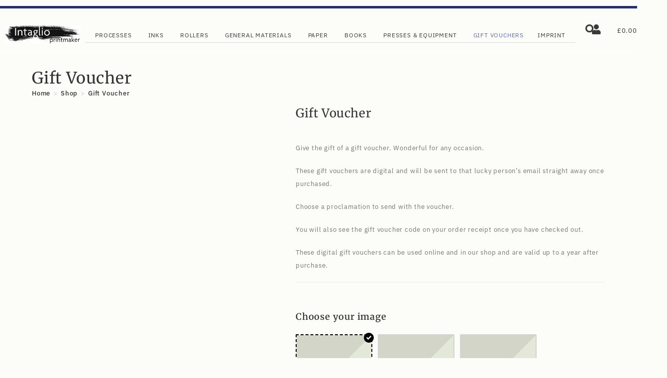

--- FILE ---
content_type: text/html; charset=UTF-8
request_url: https://intaglioprintmaker.com/product/digital-gift-voucher-10/
body_size: 81240
content:
<!DOCTYPE html>
<html class="html" lang="en-GB">
<head>
	<meta charset="UTF-8">
	<link rel="profile" href="https://gmpg.org/xfn/11">

	<meta name='robots' content='index, follow, max-image-preview:large, max-snippet:-1, max-video-preview:-1' />
<meta name="viewport" content="width=device-width, initial-scale=1">
	<!-- This site is optimized with the Yoast SEO plugin v26.8 - https://yoast.com/product/yoast-seo-wordpress/ -->
	<title>Gift Voucher - Intaglio Printmaker</title>
	<link rel="canonical" href="https://intaglioprintmaker.com/product/digital-gift-voucher-10/" />
	<meta property="og:locale" content="en_GB" />
	<meta property="og:type" content="article" />
	<meta property="og:title" content="Gift Voucher - Intaglio Printmaker" />
	<meta property="og:description" content="Give the gift of a gift voucher. Wonderful for any occasion.  These gift vouchers are digital and will be sent to that lucky person&#039;s email straight away once purchased.  Choose a proclamation to send with the voucher.  You will also see the gift voucher code on your order receipt once you have checked out.  These digital gift vouchers can be used online and in our shop and are valid up to a year after purchase." />
	<meta property="og:url" content="https://intaglioprintmaker.com/product/digital-gift-voucher-10/" />
	<meta property="og:site_name" content="Intaglio Printmaker" />
	<meta property="article:modified_time" content="2024-04-24T13:04:48+00:00" />
	<meta property="og:image" content="https://intaglioprintmaker.com/wp-content/uploads/2022/09/Gift-Voucher.jpg" />
	<meta property="og:image:width" content="600" />
	<meta property="og:image:height" content="600" />
	<meta property="og:image:type" content="image/jpeg" />
	<meta name="twitter:card" content="summary_large_image" />
	<meta name="twitter:label1" content="Estimated reading time" />
	<meta name="twitter:data1" content="1 minute" />
	<script type="application/ld+json" class="yoast-schema-graph">{"@context":"https://schema.org","@graph":[{"@type":"WebPage","@id":"https://intaglioprintmaker.com/product/digital-gift-voucher-10/","url":"https://intaglioprintmaker.com/product/digital-gift-voucher-10/","name":"Gift Voucher - Intaglio Printmaker","isPartOf":{"@id":"https://intaglioprintmaker.com/#website"},"primaryImageOfPage":{"@id":"https://intaglioprintmaker.com/product/digital-gift-voucher-10/#primaryimage"},"image":{"@id":"https://intaglioprintmaker.com/product/digital-gift-voucher-10/#primaryimage"},"thumbnailUrl":"https://intaglioprintmaker.com/wp-content/uploads/2022/09/Gift-Voucher.jpg","datePublished":"2022-09-08T09:51:46+00:00","dateModified":"2024-04-24T13:04:48+00:00","breadcrumb":{"@id":"https://intaglioprintmaker.com/product/digital-gift-voucher-10/#breadcrumb"},"inLanguage":"en-GB","potentialAction":[{"@type":"ReadAction","target":["https://intaglioprintmaker.com/product/digital-gift-voucher-10/"]}]},{"@type":"ImageObject","inLanguage":"en-GB","@id":"https://intaglioprintmaker.com/product/digital-gift-voucher-10/#primaryimage","url":"https://intaglioprintmaker.com/wp-content/uploads/2022/09/Gift-Voucher.jpg","contentUrl":"https://intaglioprintmaker.com/wp-content/uploads/2022/09/Gift-Voucher.jpg","width":600,"height":600},{"@type":"BreadcrumbList","@id":"https://intaglioprintmaker.com/product/digital-gift-voucher-10/#breadcrumb","itemListElement":[{"@type":"ListItem","position":1,"name":"Home","item":"https://intaglioprintmaker.com/"},{"@type":"ListItem","position":2,"name":"Shop","item":"https://intaglioprintmaker.com/shop/"},{"@type":"ListItem","position":3,"name":"Gift Vouchers","item":"https://intaglioprintmaker.com/product-category/gift-vouchers/"},{"@type":"ListItem","position":4,"name":"Gift Voucher"}]},{"@type":"WebSite","@id":"https://intaglioprintmaker.com/#website","url":"https://intaglioprintmaker.com/","name":"Intaglio Printmaker","description":"Equipment &amp; Materials to Artist Printmakers.","publisher":{"@id":"https://intaglioprintmaker.com/#organization"},"potentialAction":[{"@type":"SearchAction","target":{"@type":"EntryPoint","urlTemplate":"https://intaglioprintmaker.com/?s={search_term_string}"},"query-input":{"@type":"PropertyValueSpecification","valueRequired":true,"valueName":"search_term_string"}}],"inLanguage":"en-GB"},{"@type":"Organization","@id":"https://intaglioprintmaker.com/#organization","name":"Intaglio Printmaker","url":"https://intaglioprintmaker.com/","logo":{"@type":"ImageObject","inLanguage":"en-GB","@id":"https://intaglioprintmaker.com/#/schema/logo/image/","url":"https://intaglioprintmaker.com/wp-content/uploads/2021/12/cropped-intaglio-printmaker-logo-1.png","contentUrl":"https://intaglioprintmaker.com/wp-content/uploads/2021/12/cropped-intaglio-printmaker-logo-1.png","width":560,"height":154,"caption":"Intaglio Printmaker"},"image":{"@id":"https://intaglioprintmaker.com/#/schema/logo/image/"}}]}</script>
	<!-- / Yoast SEO plugin. -->


<link rel='dns-prefetch' href='//www.googletagmanager.com' />
<link rel='dns-prefetch' href='//capi-automation.s3.us-east-2.amazonaws.com' />
<link rel='dns-prefetch' href='//code.jquery.com' />
<link rel='dns-prefetch' href='//fonts.googleapis.com' />
<link rel="alternate" type="application/rss+xml" title="Intaglio Printmaker &raquo; Feed" href="https://intaglioprintmaker.com/feed/" />
<link rel="alternate" type="application/rss+xml" title="Intaglio Printmaker &raquo; Comments Feed" href="https://intaglioprintmaker.com/comments/feed/" />
<link rel="alternate" title="oEmbed (JSON)" type="application/json+oembed" href="https://intaglioprintmaker.com/wp-json/oembed/1.0/embed?url=https%3A%2F%2Fintaglioprintmaker.com%2Fproduct%2Fdigital-gift-voucher-10%2F" />
<link rel="alternate" title="oEmbed (XML)" type="text/xml+oembed" href="https://intaglioprintmaker.com/wp-json/oembed/1.0/embed?url=https%3A%2F%2Fintaglioprintmaker.com%2Fproduct%2Fdigital-gift-voucher-10%2F&#038;format=xml" />
<style id='wp-img-auto-sizes-contain-inline-css'>
img:is([sizes=auto i],[sizes^="auto," i]){contain-intrinsic-size:3000px 1500px}
/*# sourceURL=wp-img-auto-sizes-contain-inline-css */
</style>
<link rel='stylesheet' id='woo-conditional-shipping-blocks-style-css' href='https://intaglioprintmaker.com/wp-content/plugins/woo-conditional-shipping-pro/frontend/css/woo-conditional-shipping.css?ver=3.2.2.pro' media='all' />
<style id='wp-emoji-styles-inline-css'>

	img.wp-smiley, img.emoji {
		display: inline !important;
		border: none !important;
		box-shadow: none !important;
		height: 1em !important;
		width: 1em !important;
		margin: 0 0.07em !important;
		vertical-align: -0.1em !important;
		background: none !important;
		padding: 0 !important;
	}
/*# sourceURL=wp-emoji-styles-inline-css */
</style>
<link rel='stylesheet' id='wp-block-library-css' href='https://intaglioprintmaker.com/wp-includes/css/dist/block-library/style.min.css?ver=6.9' media='all' />
<style id='wp-block-library-theme-inline-css'>
.wp-block-audio :where(figcaption){color:#555;font-size:13px;text-align:center}.is-dark-theme .wp-block-audio :where(figcaption){color:#ffffffa6}.wp-block-audio{margin:0 0 1em}.wp-block-code{border:1px solid #ccc;border-radius:4px;font-family:Menlo,Consolas,monaco,monospace;padding:.8em 1em}.wp-block-embed :where(figcaption){color:#555;font-size:13px;text-align:center}.is-dark-theme .wp-block-embed :where(figcaption){color:#ffffffa6}.wp-block-embed{margin:0 0 1em}.blocks-gallery-caption{color:#555;font-size:13px;text-align:center}.is-dark-theme .blocks-gallery-caption{color:#ffffffa6}:root :where(.wp-block-image figcaption){color:#555;font-size:13px;text-align:center}.is-dark-theme :root :where(.wp-block-image figcaption){color:#ffffffa6}.wp-block-image{margin:0 0 1em}.wp-block-pullquote{border-bottom:4px solid;border-top:4px solid;color:currentColor;margin-bottom:1.75em}.wp-block-pullquote :where(cite),.wp-block-pullquote :where(footer),.wp-block-pullquote__citation{color:currentColor;font-size:.8125em;font-style:normal;text-transform:uppercase}.wp-block-quote{border-left:.25em solid;margin:0 0 1.75em;padding-left:1em}.wp-block-quote cite,.wp-block-quote footer{color:currentColor;font-size:.8125em;font-style:normal;position:relative}.wp-block-quote:where(.has-text-align-right){border-left:none;border-right:.25em solid;padding-left:0;padding-right:1em}.wp-block-quote:where(.has-text-align-center){border:none;padding-left:0}.wp-block-quote.is-large,.wp-block-quote.is-style-large,.wp-block-quote:where(.is-style-plain){border:none}.wp-block-search .wp-block-search__label{font-weight:700}.wp-block-search__button{border:1px solid #ccc;padding:.375em .625em}:where(.wp-block-group.has-background){padding:1.25em 2.375em}.wp-block-separator.has-css-opacity{opacity:.4}.wp-block-separator{border:none;border-bottom:2px solid;margin-left:auto;margin-right:auto}.wp-block-separator.has-alpha-channel-opacity{opacity:1}.wp-block-separator:not(.is-style-wide):not(.is-style-dots){width:100px}.wp-block-separator.has-background:not(.is-style-dots){border-bottom:none;height:1px}.wp-block-separator.has-background:not(.is-style-wide):not(.is-style-dots){height:2px}.wp-block-table{margin:0 0 1em}.wp-block-table td,.wp-block-table th{word-break:normal}.wp-block-table :where(figcaption){color:#555;font-size:13px;text-align:center}.is-dark-theme .wp-block-table :where(figcaption){color:#ffffffa6}.wp-block-video :where(figcaption){color:#555;font-size:13px;text-align:center}.is-dark-theme .wp-block-video :where(figcaption){color:#ffffffa6}.wp-block-video{margin:0 0 1em}:root :where(.wp-block-template-part.has-background){margin-bottom:0;margin-top:0;padding:1.25em 2.375em}
/*# sourceURL=/wp-includes/css/dist/block-library/theme.min.css */
</style>
<style id='classic-theme-styles-inline-css'>
/*! This file is auto-generated */
.wp-block-button__link{color:#fff;background-color:#32373c;border-radius:9999px;box-shadow:none;text-decoration:none;padding:calc(.667em + 2px) calc(1.333em + 2px);font-size:1.125em}.wp-block-file__button{background:#32373c;color:#fff;text-decoration:none}
/*# sourceURL=/wp-includes/css/classic-themes.min.css */
</style>
<style id='global-styles-inline-css'>
:root{--wp--preset--aspect-ratio--square: 1;--wp--preset--aspect-ratio--4-3: 4/3;--wp--preset--aspect-ratio--3-4: 3/4;--wp--preset--aspect-ratio--3-2: 3/2;--wp--preset--aspect-ratio--2-3: 2/3;--wp--preset--aspect-ratio--16-9: 16/9;--wp--preset--aspect-ratio--9-16: 9/16;--wp--preset--color--black: #000000;--wp--preset--color--cyan-bluish-gray: #abb8c3;--wp--preset--color--white: #ffffff;--wp--preset--color--pale-pink: #f78da7;--wp--preset--color--vivid-red: #cf2e2e;--wp--preset--color--luminous-vivid-orange: #ff6900;--wp--preset--color--luminous-vivid-amber: #fcb900;--wp--preset--color--light-green-cyan: #7bdcb5;--wp--preset--color--vivid-green-cyan: #00d084;--wp--preset--color--pale-cyan-blue: #8ed1fc;--wp--preset--color--vivid-cyan-blue: #0693e3;--wp--preset--color--vivid-purple: #9b51e0;--wp--preset--gradient--vivid-cyan-blue-to-vivid-purple: linear-gradient(135deg,rgb(6,147,227) 0%,rgb(155,81,224) 100%);--wp--preset--gradient--light-green-cyan-to-vivid-green-cyan: linear-gradient(135deg,rgb(122,220,180) 0%,rgb(0,208,130) 100%);--wp--preset--gradient--luminous-vivid-amber-to-luminous-vivid-orange: linear-gradient(135deg,rgb(252,185,0) 0%,rgb(255,105,0) 100%);--wp--preset--gradient--luminous-vivid-orange-to-vivid-red: linear-gradient(135deg,rgb(255,105,0) 0%,rgb(207,46,46) 100%);--wp--preset--gradient--very-light-gray-to-cyan-bluish-gray: linear-gradient(135deg,rgb(238,238,238) 0%,rgb(169,184,195) 100%);--wp--preset--gradient--cool-to-warm-spectrum: linear-gradient(135deg,rgb(74,234,220) 0%,rgb(151,120,209) 20%,rgb(207,42,186) 40%,rgb(238,44,130) 60%,rgb(251,105,98) 80%,rgb(254,248,76) 100%);--wp--preset--gradient--blush-light-purple: linear-gradient(135deg,rgb(255,206,236) 0%,rgb(152,150,240) 100%);--wp--preset--gradient--blush-bordeaux: linear-gradient(135deg,rgb(254,205,165) 0%,rgb(254,45,45) 50%,rgb(107,0,62) 100%);--wp--preset--gradient--luminous-dusk: linear-gradient(135deg,rgb(255,203,112) 0%,rgb(199,81,192) 50%,rgb(65,88,208) 100%);--wp--preset--gradient--pale-ocean: linear-gradient(135deg,rgb(255,245,203) 0%,rgb(182,227,212) 50%,rgb(51,167,181) 100%);--wp--preset--gradient--electric-grass: linear-gradient(135deg,rgb(202,248,128) 0%,rgb(113,206,126) 100%);--wp--preset--gradient--midnight: linear-gradient(135deg,rgb(2,3,129) 0%,rgb(40,116,252) 100%);--wp--preset--font-size--small: 13px;--wp--preset--font-size--medium: 20px;--wp--preset--font-size--large: 36px;--wp--preset--font-size--x-large: 42px;--wp--preset--spacing--20: 0.44rem;--wp--preset--spacing--30: 0.67rem;--wp--preset--spacing--40: 1rem;--wp--preset--spacing--50: 1.5rem;--wp--preset--spacing--60: 2.25rem;--wp--preset--spacing--70: 3.38rem;--wp--preset--spacing--80: 5.06rem;--wp--preset--shadow--natural: 6px 6px 9px rgba(0, 0, 0, 0.2);--wp--preset--shadow--deep: 12px 12px 50px rgba(0, 0, 0, 0.4);--wp--preset--shadow--sharp: 6px 6px 0px rgba(0, 0, 0, 0.2);--wp--preset--shadow--outlined: 6px 6px 0px -3px rgb(255, 255, 255), 6px 6px rgb(0, 0, 0);--wp--preset--shadow--crisp: 6px 6px 0px rgb(0, 0, 0);}:where(.is-layout-flex){gap: 0.5em;}:where(.is-layout-grid){gap: 0.5em;}body .is-layout-flex{display: flex;}.is-layout-flex{flex-wrap: wrap;align-items: center;}.is-layout-flex > :is(*, div){margin: 0;}body .is-layout-grid{display: grid;}.is-layout-grid > :is(*, div){margin: 0;}:where(.wp-block-columns.is-layout-flex){gap: 2em;}:where(.wp-block-columns.is-layout-grid){gap: 2em;}:where(.wp-block-post-template.is-layout-flex){gap: 1.25em;}:where(.wp-block-post-template.is-layout-grid){gap: 1.25em;}.has-black-color{color: var(--wp--preset--color--black) !important;}.has-cyan-bluish-gray-color{color: var(--wp--preset--color--cyan-bluish-gray) !important;}.has-white-color{color: var(--wp--preset--color--white) !important;}.has-pale-pink-color{color: var(--wp--preset--color--pale-pink) !important;}.has-vivid-red-color{color: var(--wp--preset--color--vivid-red) !important;}.has-luminous-vivid-orange-color{color: var(--wp--preset--color--luminous-vivid-orange) !important;}.has-luminous-vivid-amber-color{color: var(--wp--preset--color--luminous-vivid-amber) !important;}.has-light-green-cyan-color{color: var(--wp--preset--color--light-green-cyan) !important;}.has-vivid-green-cyan-color{color: var(--wp--preset--color--vivid-green-cyan) !important;}.has-pale-cyan-blue-color{color: var(--wp--preset--color--pale-cyan-blue) !important;}.has-vivid-cyan-blue-color{color: var(--wp--preset--color--vivid-cyan-blue) !important;}.has-vivid-purple-color{color: var(--wp--preset--color--vivid-purple) !important;}.has-black-background-color{background-color: var(--wp--preset--color--black) !important;}.has-cyan-bluish-gray-background-color{background-color: var(--wp--preset--color--cyan-bluish-gray) !important;}.has-white-background-color{background-color: var(--wp--preset--color--white) !important;}.has-pale-pink-background-color{background-color: var(--wp--preset--color--pale-pink) !important;}.has-vivid-red-background-color{background-color: var(--wp--preset--color--vivid-red) !important;}.has-luminous-vivid-orange-background-color{background-color: var(--wp--preset--color--luminous-vivid-orange) !important;}.has-luminous-vivid-amber-background-color{background-color: var(--wp--preset--color--luminous-vivid-amber) !important;}.has-light-green-cyan-background-color{background-color: var(--wp--preset--color--light-green-cyan) !important;}.has-vivid-green-cyan-background-color{background-color: var(--wp--preset--color--vivid-green-cyan) !important;}.has-pale-cyan-blue-background-color{background-color: var(--wp--preset--color--pale-cyan-blue) !important;}.has-vivid-cyan-blue-background-color{background-color: var(--wp--preset--color--vivid-cyan-blue) !important;}.has-vivid-purple-background-color{background-color: var(--wp--preset--color--vivid-purple) !important;}.has-black-border-color{border-color: var(--wp--preset--color--black) !important;}.has-cyan-bluish-gray-border-color{border-color: var(--wp--preset--color--cyan-bluish-gray) !important;}.has-white-border-color{border-color: var(--wp--preset--color--white) !important;}.has-pale-pink-border-color{border-color: var(--wp--preset--color--pale-pink) !important;}.has-vivid-red-border-color{border-color: var(--wp--preset--color--vivid-red) !important;}.has-luminous-vivid-orange-border-color{border-color: var(--wp--preset--color--luminous-vivid-orange) !important;}.has-luminous-vivid-amber-border-color{border-color: var(--wp--preset--color--luminous-vivid-amber) !important;}.has-light-green-cyan-border-color{border-color: var(--wp--preset--color--light-green-cyan) !important;}.has-vivid-green-cyan-border-color{border-color: var(--wp--preset--color--vivid-green-cyan) !important;}.has-pale-cyan-blue-border-color{border-color: var(--wp--preset--color--pale-cyan-blue) !important;}.has-vivid-cyan-blue-border-color{border-color: var(--wp--preset--color--vivid-cyan-blue) !important;}.has-vivid-purple-border-color{border-color: var(--wp--preset--color--vivid-purple) !important;}.has-vivid-cyan-blue-to-vivid-purple-gradient-background{background: var(--wp--preset--gradient--vivid-cyan-blue-to-vivid-purple) !important;}.has-light-green-cyan-to-vivid-green-cyan-gradient-background{background: var(--wp--preset--gradient--light-green-cyan-to-vivid-green-cyan) !important;}.has-luminous-vivid-amber-to-luminous-vivid-orange-gradient-background{background: var(--wp--preset--gradient--luminous-vivid-amber-to-luminous-vivid-orange) !important;}.has-luminous-vivid-orange-to-vivid-red-gradient-background{background: var(--wp--preset--gradient--luminous-vivid-orange-to-vivid-red) !important;}.has-very-light-gray-to-cyan-bluish-gray-gradient-background{background: var(--wp--preset--gradient--very-light-gray-to-cyan-bluish-gray) !important;}.has-cool-to-warm-spectrum-gradient-background{background: var(--wp--preset--gradient--cool-to-warm-spectrum) !important;}.has-blush-light-purple-gradient-background{background: var(--wp--preset--gradient--blush-light-purple) !important;}.has-blush-bordeaux-gradient-background{background: var(--wp--preset--gradient--blush-bordeaux) !important;}.has-luminous-dusk-gradient-background{background: var(--wp--preset--gradient--luminous-dusk) !important;}.has-pale-ocean-gradient-background{background: var(--wp--preset--gradient--pale-ocean) !important;}.has-electric-grass-gradient-background{background: var(--wp--preset--gradient--electric-grass) !important;}.has-midnight-gradient-background{background: var(--wp--preset--gradient--midnight) !important;}.has-small-font-size{font-size: var(--wp--preset--font-size--small) !important;}.has-medium-font-size{font-size: var(--wp--preset--font-size--medium) !important;}.has-large-font-size{font-size: var(--wp--preset--font-size--large) !important;}.has-x-large-font-size{font-size: var(--wp--preset--font-size--x-large) !important;}
:where(.wp-block-post-template.is-layout-flex){gap: 1.25em;}:where(.wp-block-post-template.is-layout-grid){gap: 1.25em;}
:where(.wp-block-term-template.is-layout-flex){gap: 1.25em;}:where(.wp-block-term-template.is-layout-grid){gap: 1.25em;}
:where(.wp-block-columns.is-layout-flex){gap: 2em;}:where(.wp-block-columns.is-layout-grid){gap: 2em;}
:root :where(.wp-block-pullquote){font-size: 1.5em;line-height: 1.6;}
/*# sourceURL=global-styles-inline-css */
</style>
<link rel='stylesheet' id='user-registration-general-css' href='https://intaglioprintmaker.com/wp-content/plugins/user-registration/assets/css/user-registration.css?ver=5.1.0' media='all' />
<style id='woocommerce-inline-inline-css'>
.woocommerce form .form-row .required { visibility: visible; }
/*# sourceURL=woocommerce-inline-inline-css */
</style>
<link rel='stylesheet' id='wt-smart-coupon-for-woo-css' href='https://intaglioprintmaker.com/wp-content/plugins/wt-smart-coupons-for-woocommerce/public/css/wt-smart-coupon-public.css?ver=2.2.7' media='all' />
<link rel='stylesheet' id='woo_conditional_shipping_css-css' href='https://intaglioprintmaker.com/wp-content/plugins/woo-conditional-shipping-pro/includes/frontend/../../frontend/css/woo-conditional-shipping.css?ver=3.2.2.pro' media='all' />
<link rel='stylesheet' id='ywgc-frontend-css' href='https://intaglioprintmaker.com/wp-content/plugins/yith-woocommerce-gift-cards/assets/css/ywgc-frontend.css?ver=4.31.0' media='all' />
<style id='ywgc-frontend-inline-css'>

                    .ywgc_apply_gift_card_button{
                        background-color:#448a85 !important;
                        color:#ffffff!important;
                    }
                    .ywgc_apply_gift_card_button:hover{
                        background-color:#4ac4aa!important;
                        color:#ffffff!important;
                    }
                    .ywgc_enter_code{
                        background-color:#ffffff;
                        color:#000000;
                    }
                    .ywgc_enter_code:hover{
                        background-color:#ffffff;
                        color: #000000;
                    }
                    .gift-cards-list button{
                        border: 1px solid #000000;
                    }
                    .selected_image_parent{
                        border: 2px dashed #000000 !important;
                    }
                    .ywgc-preset-image.selected_image_parent:after{
                        background-color: #000000;
                    }
                    .ywgc-predefined-amount-button.selected_button{
                        background-color: #000000;
                    }
                    .ywgc-on-sale-text{
                        color:#000000;
                    }
                    .ywgc-choose-image.ywgc-choose-template:hover{
                        background: rgba(0, 0, 0, 0.9);
                    }
                    .ywgc-choose-image.ywgc-choose-template{
                        background: rgba(0, 0, 0, 0.8);
                    }
                    .ui-datepicker a.ui-state-active, .ui-datepicker a.ui-state-hover {
                        background:#000000 !important;
                        color: white;
                    }
                    .ywgc-form-preview-separator{
                        background-color: #000000;
                    }
                    .ywgc-form-preview-amount{
                        color: #000000;
                    }
                    #ywgc-manual-amount{
                        border: 1px solid #000000;
                    }
                    .ywgc-template-categories a:hover,
                    .ywgc-template-categories a.ywgc-category-selected{
                        color: #000000;
                    }
                    .ywgc-design-list-modal .ywgc-preset-image:before {
                        background-color: #000000;
                    }
                    .ywgc-custom-upload-container-modal .ywgc-custom-design-modal-preview-close {
                        background-color: #000000;
                    }
           
/*# sourceURL=ywgc-frontend-inline-css */
</style>
<link rel='stylesheet' id='jquery-ui-css-css' href='//code.jquery.com/ui/1.13.1/themes/smoothness/jquery-ui.css?ver=1' media='all' />
<link rel='stylesheet' id='dashicons-css' href='https://intaglioprintmaker.com/wp-includes/css/dashicons.min.css?ver=6.9' media='all' />
<style id='dashicons-inline-css'>
[data-font="Dashicons"]:before {font-family: 'Dashicons' !important;content: attr(data-icon) !important;speak: none !important;font-weight: normal !important;font-variant: normal !important;text-transform: none !important;line-height: 1 !important;font-style: normal !important;-webkit-font-smoothing: antialiased !important;-moz-osx-font-smoothing: grayscale !important;}
/*# sourceURL=dashicons-inline-css */
</style>
<link rel='stylesheet' id='dgwt-wcas-style-css' href='https://intaglioprintmaker.com/wp-content/plugins/ajax-search-for-woocommerce/assets/css/style.min.css?ver=1.32.2' media='all' />
<link rel='stylesheet' id='oceanwp-woo-mini-cart-css' href='https://intaglioprintmaker.com/wp-content/themes/oceanwp/assets/css/woo/woo-mini-cart.min.css?ver=6.9' media='all' />
<link rel='stylesheet' id='font-awesome-css' href='https://intaglioprintmaker.com/wp-content/themes/oceanwp/assets/fonts/fontawesome/css/all.min.css?ver=6.7.2' media='all' />
<style id='font-awesome-inline-css'>
[data-font="FontAwesome"]:before {font-family: 'FontAwesome' !important;content: attr(data-icon) !important;speak: none !important;font-weight: normal !important;font-variant: normal !important;text-transform: none !important;line-height: 1 !important;font-style: normal !important;-webkit-font-smoothing: antialiased !important;-moz-osx-font-smoothing: grayscale !important;}
/*# sourceURL=font-awesome-inline-css */
</style>
<link rel='stylesheet' id='simple-line-icons-css' href='https://intaglioprintmaker.com/wp-content/themes/oceanwp/assets/css/third/simple-line-icons.min.css?ver=2.4.0' media='all' />
<link rel='stylesheet' id='oceanwp-style-css' href='https://intaglioprintmaker.com/wp-content/themes/oceanwp/assets/css/style.min.css?ver=4.1.4' media='all' />
<link rel='stylesheet' id='oceanwp-google-font-merriweather-css' href='//fonts.googleapis.com/css?family=Merriweather%3A100%2C200%2C300%2C400%2C500%2C600%2C700%2C800%2C900%2C100i%2C200i%2C300i%2C400i%2C500i%2C600i%2C700i%2C800i%2C900i&#038;subset=latin&#038;display=swap&#038;ver=6.9' media='all' />
<link rel='stylesheet' id='elementor-frontend-css' href='https://intaglioprintmaker.com/wp-content/plugins/elementor/assets/css/frontend.min.css?ver=3.34.2' media='all' />
<link rel='stylesheet' id='widget-divider-css' href='https://intaglioprintmaker.com/wp-content/plugins/elementor/assets/css/widget-divider.min.css?ver=3.34.2' media='all' />
<link rel='stylesheet' id='widget-image-css' href='https://intaglioprintmaker.com/wp-content/plugins/elementor/assets/css/widget-image.min.css?ver=3.34.2' media='all' />
<link rel='stylesheet' id='widget-nav-menu-css' href='https://intaglioprintmaker.com/wp-content/plugins/elementor-pro/assets/css/widget-nav-menu.min.css?ver=3.34.2' media='all' />
<link rel='stylesheet' id='widget-spacer-css' href='https://intaglioprintmaker.com/wp-content/plugins/elementor/assets/css/widget-spacer.min.css?ver=3.34.2' media='all' />
<link rel='stylesheet' id='widget-mega-menu-css' href='https://intaglioprintmaker.com/wp-content/plugins/elementor-pro/assets/css/widget-mega-menu.min.css?ver=3.34.2' media='all' />
<link rel='stylesheet' id='widget-woocommerce-menu-cart-css' href='https://intaglioprintmaker.com/wp-content/plugins/elementor-pro/assets/css/widget-woocommerce-menu-cart.min.css?ver=3.34.2' media='all' />
<link rel='stylesheet' id='e-sticky-css' href='https://intaglioprintmaker.com/wp-content/plugins/elementor-pro/assets/css/modules/sticky.min.css?ver=3.34.2' media='all' />
<link rel='stylesheet' id='e-popup-css' href='https://intaglioprintmaker.com/wp-content/plugins/elementor-pro/assets/css/conditionals/popup.min.css?ver=3.34.2' media='all' />
<link rel='stylesheet' id='e-animation-fadeInLeft-css' href='https://intaglioprintmaker.com/wp-content/plugins/elementor/assets/lib/animations/styles/fadeInLeft.min.css?ver=3.34.2' media='all' />
<link rel='stylesheet' id='elementor-post-62877-css' href='https://intaglioprintmaker.com/wp-content/uploads/elementor/css/post-62877.css?ver=1769572836' media='all' />
<link rel='stylesheet' id='elementor-post-62980-css' href='https://intaglioprintmaker.com/wp-content/uploads/elementor/css/post-62980.css?ver=1769572839' media='all' />
<link rel='stylesheet' id='elementor-post-64013-css' href='https://intaglioprintmaker.com/wp-content/uploads/elementor/css/post-64013.css?ver=1769572839' media='all' />
<link rel='stylesheet' id='elementor-post-70960-css' href='https://intaglioprintmaker.com/wp-content/uploads/elementor/css/post-70960.css?ver=1769572839' media='all' />
<link rel='stylesheet' id='elementor-post-63484-css' href='https://intaglioprintmaker.com/wp-content/uploads/elementor/css/post-63484.css?ver=1769572839' media='all' />
<link rel='stylesheet' id='oceanwp-woocommerce-css' href='https://intaglioprintmaker.com/wp-content/themes/oceanwp/assets/css/woo/woocommerce.min.css?ver=6.9' media='all' />
<link rel='stylesheet' id='oceanwp-woo-star-font-css' href='https://intaglioprintmaker.com/wp-content/themes/oceanwp/assets/css/woo/woo-star-font.min.css?ver=6.9' media='all' />
<link rel='stylesheet' id='oceanwp-woo-floating-bar-css' href='https://intaglioprintmaker.com/wp-content/themes/oceanwp/assets/css/woo/woo-floating-bar.min.css?ver=6.9' media='all' />
<link rel='stylesheet' id='cwginstock_frontend_css-css' href='https://intaglioprintmaker.com/wp-content/plugins/back-in-stock-notifier-for-woocommerce/assets/css/frontend.min.css?ver=6.3.1' media='' />
<link rel='stylesheet' id='cwginstock_bootstrap-css' href='https://intaglioprintmaker.com/wp-content/plugins/back-in-stock-notifier-for-woocommerce/assets/css/bootstrap.min.css?ver=6.3.1' media='' />
<link rel='stylesheet' id='oe-widgets-style-css' href='https://intaglioprintmaker.com/wp-content/plugins/ocean-extra/assets/css/widgets.css?ver=6.9' media='all' />
<link rel='stylesheet' id='elementor-gf-local-ibmplexsans-css' href='https://intaglioprintmaker.com/wp-content/uploads/elementor/google-fonts/css/ibmplexsans.css?ver=1745769326' media='all' />
<link rel='stylesheet' id='elementor-gf-local-merriweather-css' href='https://intaglioprintmaker.com/wp-content/uploads/elementor/google-fonts/css/merriweather.css?ver=1745769304' media='all' />
<link rel='stylesheet' id='elementor-gf-local-robotocondensed-css' href='https://intaglioprintmaker.com/wp-content/uploads/elementor/google-fonts/css/robotocondensed.css?ver=1745769348' media='all' />
<script id="woocommerce-google-analytics-integration-gtag-js-after">
/* Google Analytics for WooCommerce (gtag.js) */
					window.dataLayer = window.dataLayer || [];
					function gtag(){dataLayer.push(arguments);}
					// Set up default consent state.
					for ( const mode of [{"analytics_storage":"denied","ad_storage":"denied","ad_user_data":"denied","ad_personalization":"denied","region":["AT","BE","BG","HR","CY","CZ","DK","EE","FI","FR","DE","GR","HU","IS","IE","IT","LV","LI","LT","LU","MT","NL","NO","PL","PT","RO","SK","SI","ES","SE","GB","CH"]}] || [] ) {
						gtag( "consent", "default", { "wait_for_update": 500, ...mode } );
					}
					gtag("js", new Date());
					gtag("set", "developer_id.dOGY3NW", true);
					gtag("config", "G-KYZB5PNQ5N", {"track_404":true,"allow_google_signals":true,"logged_in":false,"linker":{"domains":[],"allow_incoming":false},"custom_map":{"dimension1":"logged_in"}});
//# sourceURL=woocommerce-google-analytics-integration-gtag-js-after
</script>
<script src="https://intaglioprintmaker.com/wp-includes/js/jquery/jquery.min.js?ver=3.7.1" id="jquery-core-js"></script>
<script src="https://intaglioprintmaker.com/wp-includes/js/jquery/jquery-migrate.min.js?ver=3.4.1" id="jquery-migrate-js"></script>
<script src="https://intaglioprintmaker.com/wp-content/plugins/woocommerce/assets/js/jquery-blockui/jquery.blockUI.min.js?ver=2.7.0-wc.10.4.3" id="wc-jquery-blockui-js" data-wp-strategy="defer"></script>
<script id="wc-add-to-cart-js-extra">
var wc_add_to_cart_params = {"ajax_url":"/wp-admin/admin-ajax.php","wc_ajax_url":"/?wc-ajax=%%endpoint%%","i18n_view_cart":"View basket","cart_url":"https://intaglioprintmaker.com/basket/","is_cart":"","cart_redirect_after_add":"no"};
//# sourceURL=wc-add-to-cart-js-extra
</script>
<script src="https://intaglioprintmaker.com/wp-content/plugins/woocommerce/assets/js/frontend/add-to-cart.min.js?ver=10.4.3" id="wc-add-to-cart-js" defer data-wp-strategy="defer"></script>
<script src="https://intaglioprintmaker.com/wp-content/plugins/woocommerce/assets/js/flexslider/jquery.flexslider.min.js?ver=2.7.2-wc.10.4.3" id="wc-flexslider-js" defer data-wp-strategy="defer"></script>
<script id="wc-single-product-js-extra">
var wc_single_product_params = {"i18n_required_rating_text":"Please select a rating","i18n_rating_options":["1 of 5 stars","2 of 5 stars","3 of 5 stars","4 of 5 stars","5 of 5 stars"],"i18n_product_gallery_trigger_text":"View full-screen image gallery","review_rating_required":"yes","flexslider":{"rtl":false,"animation":"slide","smoothHeight":true,"directionNav":false,"controlNav":"thumbnails","slideshow":false,"animationSpeed":500,"animationLoop":false,"allowOneSlide":false},"zoom_enabled":"","zoom_options":[],"photoswipe_enabled":"","photoswipe_options":{"shareEl":false,"closeOnScroll":false,"history":false,"hideAnimationDuration":0,"showAnimationDuration":0},"flexslider_enabled":"1"};
//# sourceURL=wc-single-product-js-extra
</script>
<script src="https://intaglioprintmaker.com/wp-content/plugins/woocommerce/assets/js/frontend/single-product.min.js?ver=10.4.3" id="wc-single-product-js" defer data-wp-strategy="defer"></script>
<script src="https://intaglioprintmaker.com/wp-content/plugins/woocommerce/assets/js/js-cookie/js.cookie.min.js?ver=2.1.4-wc.10.4.3" id="wc-js-cookie-js" data-wp-strategy="defer"></script>
<script id="wt-smart-coupon-for-woo-js-extra">
var WTSmartCouponOBJ = {"ajaxurl":"https://intaglioprintmaker.com/wp-admin/admin-ajax.php","wc_ajax_url":"https://intaglioprintmaker.com/?wc-ajax=","nonces":{"public":"dd073976f1","apply_coupon":"390ed185ef"},"labels":{"please_wait":"Please wait...","choose_variation":"Please choose a variation","error":"Error !!!"},"shipping_method":[],"payment_method":"","is_cart":""};
//# sourceURL=wt-smart-coupon-for-woo-js-extra
</script>
<script src="https://intaglioprintmaker.com/wp-content/plugins/wt-smart-coupons-for-woocommerce/public/js/wt-smart-coupon-public.js?ver=2.2.7" id="wt-smart-coupon-for-woo-js"></script>
<script src="https://intaglioprintmaker.com/wp-content/plugins/woo-conditional-shipping-pro/includes/frontend/../../frontend/js/woo-conditional-shipping.js?ver=3.2.2.pro" id="woo-conditional-shipping-js-js"></script>
<script id="wc-cart-fragments-js-extra">
var wc_cart_fragments_params = {"ajax_url":"/wp-admin/admin-ajax.php","wc_ajax_url":"/?wc-ajax=%%endpoint%%","cart_hash_key":"wc_cart_hash_1cb1adf10744d9e5439237ee135b6ceb","fragment_name":"wc_fragments_1cb1adf10744d9e5439237ee135b6ceb","request_timeout":"5000"};
//# sourceURL=wc-cart-fragments-js-extra
</script>
<script src="https://intaglioprintmaker.com/wp-content/plugins/woocommerce/assets/js/frontend/cart-fragments.min.js?ver=10.4.3" id="wc-cart-fragments-js" defer data-wp-strategy="defer"></script>
<link rel="https://api.w.org/" href="https://intaglioprintmaker.com/wp-json/" /><link rel="alternate" title="JSON" type="application/json" href="https://intaglioprintmaker.com/wp-json/wp/v2/product/52990" /><link rel="EditURI" type="application/rsd+xml" title="RSD" href="https://intaglioprintmaker.com/xmlrpc.php?rsd" />
<meta name="generator" content="WordPress 6.9" />
<meta name="generator" content="WooCommerce 10.4.3" />
<link rel='shortlink' href='https://intaglioprintmaker.com/?p=52990' />
<!-- Google Tag Manager -->
<script>(function(w,d,s,l,i){w[l]=w[l]||[];w[l].push({'gtm.start':
new Date().getTime(),event:'gtm.js'});var f=d.getElementsByTagName(s)[0],
j=d.createElement(s),dl=l!='dataLayer'?'&l='+l:'';j.async=true;j.src=
'https://www.googletagmanager.com/gtm.js?id='+i+dl;f.parentNode.insertBefore(j,f);
})(window,document,'script','dataLayer','GTM-P65WZZDF');</script>
<!-- End Google Tag Manager -->
		<style>
			.dgwt-wcas-ico-magnifier,.dgwt-wcas-ico-magnifier-handler{max-width:20px}.dgwt-wcas-search-wrapp{max-width:600px}.dgwt-wcas-style-pirx .dgwt-wcas-sf-wrapp{background-color:#fcfcf9}		</style>
		<!-- Google site verification - Google for WooCommerce -->
<meta name="google-site-verification" content="eyWGDDB8ojQhQkCka1GIhBi7b_0y2m-Z9c98r3iHJ1w" />
	<noscript><style>.woocommerce-product-gallery{ opacity: 1 !important; }</style></noscript>
	<meta name="generator" content="Elementor 3.34.2; features: e_font_icon_svg, additional_custom_breakpoints; settings: css_print_method-external, google_font-enabled, font_display-swap">
<script id="Cookiebot" src="https://consent.cookiebot.com/uc.js" data-cbid="ab6a89a6-3d66-4e5a-bcd6-81c4e2ccd9a7" data-blockingmode="auto" type="text/javascript"></script>
			<script  type="text/javascript">
				!function(f,b,e,v,n,t,s){if(f.fbq)return;n=f.fbq=function(){n.callMethod?
					n.callMethod.apply(n,arguments):n.queue.push(arguments)};if(!f._fbq)f._fbq=n;
					n.push=n;n.loaded=!0;n.version='2.0';n.queue=[];t=b.createElement(e);t.async=!0;
					t.src=v;s=b.getElementsByTagName(e)[0];s.parentNode.insertBefore(t,s)}(window,
					document,'script','https://connect.facebook.net/en_US/fbevents.js');
			</script>
			<!-- WooCommerce Facebook Integration Begin -->
			<script  type="text/javascript">

				fbq('init', '731834761391772', {}, {
    "agent": "woocommerce_2-10.4.3-3.5.15"
});

				document.addEventListener( 'DOMContentLoaded', function() {
					// Insert placeholder for events injected when a product is added to the cart through AJAX.
					document.body.insertAdjacentHTML( 'beforeend', '<div class=\"wc-facebook-pixel-event-placeholder\"></div>' );
				}, false );

			</script>
			<!-- WooCommerce Facebook Integration End -->
						<style>
				.e-con.e-parent:nth-of-type(n+4):not(.e-lazyloaded):not(.e-no-lazyload),
				.e-con.e-parent:nth-of-type(n+4):not(.e-lazyloaded):not(.e-no-lazyload) * {
					background-image: none !important;
				}
				@media screen and (max-height: 1024px) {
					.e-con.e-parent:nth-of-type(n+3):not(.e-lazyloaded):not(.e-no-lazyload),
					.e-con.e-parent:nth-of-type(n+3):not(.e-lazyloaded):not(.e-no-lazyload) * {
						background-image: none !important;
					}
				}
				@media screen and (max-height: 640px) {
					.e-con.e-parent:nth-of-type(n+2):not(.e-lazyloaded):not(.e-no-lazyload),
					.e-con.e-parent:nth-of-type(n+2):not(.e-lazyloaded):not(.e-no-lazyload) * {
						background-image: none !important;
					}
				}
			</style>
			<link rel="icon" href="https://intaglioprintmaker.com/wp-content/uploads/2021/09/cropped-cropped-intaglio-printmaker-icon2-32x32.jpg" sizes="32x32" />
<link rel="icon" href="https://intaglioprintmaker.com/wp-content/uploads/2021/09/cropped-cropped-intaglio-printmaker-icon2-192x192.jpg" sizes="192x192" />
<link rel="apple-touch-icon" href="https://intaglioprintmaker.com/wp-content/uploads/2021/09/cropped-cropped-intaglio-printmaker-icon2-180x180.jpg" />
<meta name="msapplication-TileImage" content="https://intaglioprintmaker.com/wp-content/uploads/2021/09/cropped-cropped-intaglio-printmaker-icon2-270x270.jpg" />
<style id="ur-dynamic-colors">:root {
	--ur-primary-color: #475bb2;
	--ur-primary-dark: #4052a0;
	--ur-primary-light: #ffffff;
	--ur-button-text-normal-color: #FFFFFF;
	--ur-button-text-hover-color: #FFFFFF;
	--ur-button-background-normal-color: #475bb2;
	--ur-button-background-hover-color: #38488e;
}</style>		<style id="wp-custom-css">
			#top-bar-wrap{width:100%}li.additional_information_tab{display:none !important}.woocommerce div.product .woocommerce-tabs{display:none}.woocommerce-loop-category__title mark.count{display:none}.woocommerce-MyAccount-content .woocommerce-orders-table__row--status-pending .pay{display:none}.woocommerce-MyAccount-content .woocommerce-orders-table__row--status-failed .pay{display:none}button.defalut_address{padding:0 0;font-size:0;margin-right:1px;border-bottom:none;border-left:none;border-top:none;border-right:none}button.defalt_addd_shipping{padding:0 0;font-size:0;margin-right:1px;border-bottom:none;border-left:none;border-top:none;border-right:none}.ocwma_table_bill .billing_address button.form_option_edit{background-color:#ffffff;color:#898989;font-weight:500;border-bottom:1px solid #000;padding-right:8px;padding-left:8px;border-bottom:none;border-right:none;border-left:none;border-top:none}.ocwma_table_ship .shipping_address button.form_option_ship_edit{background-color:#ffffff;color:#898989;font-weight:500;border-bottom:1px solid #000;padding-left:8px;padding-right:8px;border-bottom:none;border-right:none;border-left:none;border-top:none}.form_option_billing,.form_option_shipping{display:inline-block;margin:15px 0;border-top:none;border-right:none;border-bottom:none;border-left:none}.ocwma_table_bill{width:48%;float:left;display:inline-block;padding-right:0}.ocwma_table_ship{width:48%;display:inline-block;float:right;padding-left:0}.ocwma_table_ship .shipping_address{padding:15px;background:#f7f7f7;margin-bottom:10px}.ocwma_table_bill .billing_address{padding:15px;background:#f7f7f7}.woocommerce-cart .add_gift_card_form #wc_gc_cart_redeem_form input[type="text"]{width:100%;max-width:280px;border-bottom:none;border-top:none;border-left:none;border-right:none;background:#f7f7f7;padding-top:8px;padding-bottom:8px;padding-left:8px}.add_gift_card_form #wc_gc_cart_redeem_form button{display:inline-block;border-bottom:none;border-top:none;border-right:none;border-left:none}#footer-bottom a,#footer-bottom #footer-bottom-menu a{color:#747472;font-size:12px}#footer-bottom #copyright{float:left;text-align:left;padding-right:15px;padding-top:7px}#footer-bottom{padding:16px 30px 25px 30px}.cwginstock-subscribe-form .panel-primary>.panel-heading{color:#fff;background-color:#d4d6c9;border-color:#d4d6c9}.cwginstock-subscribe-form .panel-primary{border-color:#d4d6c9}.top-col.col-2,#site-header.medium-header .top-col.logo-col{text-align:left}nav.main-nav ul{width:66.6667%;margin:0 auto;display:flex;justify-content:space-between}#main #content-wrap{padding-top:0;padding-bottom:50px}.woocommerce-form-coupon-toggle{display:none}.grecaptcha-badge{opacity:0}input#form_email_6.mailpoet_text{font-family:sans-serif!important;letter-spacing:1px;font-size:14px!important}#mailpoet_form_6 form.mailpoet_form{padding:0!important}.blog-entry.grid-entry .blog-entry-inner{border:0}.wp-block-file .wp-block-file__embed{display:none}time.published{font-size:12px;display:none}.single .entry-title{border-bottom:1px solid #ffffff}a:focus{outline:none !important}.woocommerce-cart table.cart td.actions .coupon{display:none}#nf-form-title-1{display:none}.dgwt-wcas-style-pirx .dgwt-wcas-sf-wrapp input[type=search].dgwt-wcas-search-input{font-size:14px;font-family:'IBM Plex Sans'}.owp-floating-bar.show{display:none}.page-header{background-color:#FCFCF9!important}.woocommerce button.button{padding:12px 50px}.metaslider.ms-theme-blend .flexslider ul.slides .caption-wrap .caption,.metaslider.ms-theme-blend .rslides .caption-wrap .caption,.metaslider.ms-theme-blend .nivoSlider .nivo-caption{font-size:1.5rem!important;font-family:Merriweather;font-style:italic}.metaslider.ms-theme-blend .flexslider ol.flex-control-nav:not(.flex-control-thumbs),.metaslider.ms-theme-blend ul.rslides_tabs,.metaslider.ms-theme-blend div.slider-wrapper .nivo-controlNav:not(.nivo-thumbs-enabled){display:none!important}.elementor-62980 .elementor-element.elementor-element-65578fe:not(.elementor-motion-effects-element-type-background),.elementor-62980 .elementor-element.elementor-element-65578fe >.elementor-motion-effects-container >.elementor-motion-effects-layer{display:none}.ywgc-predefined-amount-button .amount{color:#000000 !important}.gift-cards-list button.ywgc-predefined-amount-button.selected_button .price{color:white !important}.ywgc-predefined-amount-button.selected_button{background-color:#d4d5c9}		</style>
		<!-- OceanWP CSS -->
<style type="text/css">
/* Colors */.woocommerce-MyAccount-navigation ul li a:before,.woocommerce-checkout .woocommerce-info a,.woocommerce-checkout #payment ul.payment_methods .wc_payment_method>input[type=radio]:first-child:checked+label:before,.woocommerce-checkout #payment .payment_method_paypal .about_paypal,.woocommerce ul.products li.product li.category a:hover,.woocommerce ul.products li.product .button:hover,.woocommerce ul.products li.product .product-inner .added_to_cart:hover,.product_meta .posted_in a:hover,.product_meta .tagged_as a:hover,.woocommerce div.product .woocommerce-tabs ul.tabs li a:hover,.woocommerce div.product .woocommerce-tabs ul.tabs li.active a,.woocommerce .oceanwp-grid-list a.active,.woocommerce .oceanwp-grid-list a:hover,.woocommerce .oceanwp-off-canvas-filter:hover,.widget_shopping_cart ul.cart_list li .owp-grid-wrap .owp-grid a.remove:hover,.widget_product_categories li a:hover ~ .count,.widget_layered_nav li a:hover ~ .count,.woocommerce ul.products li.product:not(.product-category) .woo-entry-buttons li a:hover,a:hover,a.light:hover,.theme-heading .text::before,.theme-heading .text::after,#top-bar-content >a:hover,#top-bar-social li.oceanwp-email a:hover,#site-navigation-wrap .dropdown-menu >li >a:hover,#site-header.medium-header #medium-searchform button:hover,.oceanwp-mobile-menu-icon a:hover,.blog-entry.post .blog-entry-header .entry-title a:hover,.blog-entry.post .blog-entry-readmore a:hover,.blog-entry.thumbnail-entry .blog-entry-category a,ul.meta li a:hover,.dropcap,.single nav.post-navigation .nav-links .title,body .related-post-title a:hover,body #wp-calendar caption,body .contact-info-widget.default i,body .contact-info-widget.big-icons i,body .custom-links-widget .oceanwp-custom-links li a:hover,body .custom-links-widget .oceanwp-custom-links li a:hover:before,body .posts-thumbnails-widget li a:hover,body .social-widget li.oceanwp-email a:hover,.comment-author .comment-meta .comment-reply-link,#respond #cancel-comment-reply-link:hover,#footer-widgets .footer-box a:hover,#footer-bottom a:hover,#footer-bottom #footer-bottom-menu a:hover,.sidr a:hover,.sidr-class-dropdown-toggle:hover,.sidr-class-menu-item-has-children.active >a,.sidr-class-menu-item-has-children.active >a >.sidr-class-dropdown-toggle,input[type=checkbox]:checked:before{color:#d4d5c9}.woocommerce .oceanwp-grid-list a.active .owp-icon use,.woocommerce .oceanwp-grid-list a:hover .owp-icon use,.single nav.post-navigation .nav-links .title .owp-icon use,.blog-entry.post .blog-entry-readmore a:hover .owp-icon use,body .contact-info-widget.default .owp-icon use,body .contact-info-widget.big-icons .owp-icon use{stroke:#d4d5c9}.woocommerce div.product div.images .open-image,.wcmenucart-details.count,.woocommerce-message a,.woocommerce-error a,.woocommerce-info a,.woocommerce .widget_price_filter .ui-slider .ui-slider-handle,.woocommerce .widget_price_filter .ui-slider .ui-slider-range,.owp-product-nav li a.owp-nav-link:hover,.woocommerce div.product.owp-tabs-layout-vertical .woocommerce-tabs ul.tabs li a:after,.woocommerce .widget_product_categories li.current-cat >a ~ .count,.woocommerce .widget_product_categories li.current-cat >a:before,.woocommerce .widget_layered_nav li.chosen a ~ .count,.woocommerce .widget_layered_nav li.chosen a:before,#owp-checkout-timeline .active .timeline-wrapper,.bag-style:hover .wcmenucart-cart-icon .wcmenucart-count,.show-cart .wcmenucart-cart-icon .wcmenucart-count,.woocommerce ul.products li.product:not(.product-category) .image-wrap .button,input[type="button"],input[type="reset"],input[type="submit"],button[type="submit"],.button,#site-navigation-wrap .dropdown-menu >li.btn >a >span,.thumbnail:hover i,.thumbnail:hover .link-post-svg-icon,.post-quote-content,.omw-modal .omw-close-modal,body .contact-info-widget.big-icons li:hover i,body .contact-info-widget.big-icons li:hover .owp-icon,body div.wpforms-container-full .wpforms-form input[type=submit],body div.wpforms-container-full .wpforms-form button[type=submit],body div.wpforms-container-full .wpforms-form .wpforms-page-button,.woocommerce-cart .wp-element-button,.woocommerce-checkout .wp-element-button,.wp-block-button__link{background-color:#d4d5c9}.current-shop-items-dropdown{border-top-color:#d4d5c9}.woocommerce div.product .woocommerce-tabs ul.tabs li.active a{border-bottom-color:#d4d5c9}.wcmenucart-details.count:before{border-color:#d4d5c9}.woocommerce ul.products li.product .button:hover{border-color:#d4d5c9}.woocommerce ul.products li.product .product-inner .added_to_cart:hover{border-color:#d4d5c9}.woocommerce div.product .woocommerce-tabs ul.tabs li.active a{border-color:#d4d5c9}.woocommerce .oceanwp-grid-list a.active{border-color:#d4d5c9}.woocommerce .oceanwp-grid-list a:hover{border-color:#d4d5c9}.woocommerce .oceanwp-off-canvas-filter:hover{border-color:#d4d5c9}.owp-product-nav li a.owp-nav-link:hover{border-color:#d4d5c9}.widget_shopping_cart_content .buttons .button:first-child:hover{border-color:#d4d5c9}.widget_shopping_cart ul.cart_list li .owp-grid-wrap .owp-grid a.remove:hover{border-color:#d4d5c9}.widget_product_categories li a:hover ~ .count{border-color:#d4d5c9}.woocommerce .widget_product_categories li.current-cat >a ~ .count{border-color:#d4d5c9}.woocommerce .widget_product_categories li.current-cat >a:before{border-color:#d4d5c9}.widget_layered_nav li a:hover ~ .count{border-color:#d4d5c9}.woocommerce .widget_layered_nav li.chosen a ~ .count{border-color:#d4d5c9}.woocommerce .widget_layered_nav li.chosen a:before{border-color:#d4d5c9}#owp-checkout-timeline.arrow .active .timeline-wrapper:before{border-top-color:#d4d5c9;border-bottom-color:#d4d5c9}#owp-checkout-timeline.arrow .active .timeline-wrapper:after{border-left-color:#d4d5c9;border-right-color:#d4d5c9}.bag-style:hover .wcmenucart-cart-icon .wcmenucart-count{border-color:#d4d5c9}.bag-style:hover .wcmenucart-cart-icon .wcmenucart-count:after{border-color:#d4d5c9}.show-cart .wcmenucart-cart-icon .wcmenucart-count{border-color:#d4d5c9}.show-cart .wcmenucart-cart-icon .wcmenucart-count:after{border-color:#d4d5c9}.woocommerce ul.products li.product:not(.product-category) .woo-product-gallery .active a{border-color:#d4d5c9}.woocommerce ul.products li.product:not(.product-category) .woo-product-gallery a:hover{border-color:#d4d5c9}.widget-title{border-color:#d4d5c9}blockquote{border-color:#d4d5c9}.wp-block-quote{border-color:#d4d5c9}#searchform-dropdown{border-color:#d4d5c9}.dropdown-menu .sub-menu{border-color:#d4d5c9}.blog-entry.large-entry .blog-entry-readmore a:hover{border-color:#d4d5c9}.oceanwp-newsletter-form-wrap input[type="email"]:focus{border-color:#d4d5c9}.social-widget li.oceanwp-email a:hover{border-color:#d4d5c9}#respond #cancel-comment-reply-link:hover{border-color:#d4d5c9}body .contact-info-widget.big-icons li:hover i{border-color:#d4d5c9}body .contact-info-widget.big-icons li:hover .owp-icon{border-color:#d4d5c9}#footer-widgets .oceanwp-newsletter-form-wrap input[type="email"]:focus{border-color:#d4d5c9}.woocommerce div.product div.images .open-image:hover,.woocommerce-error a:hover,.woocommerce-info a:hover,.woocommerce-message a:hover,.woocommerce-message a:focus,.woocommerce .button:focus,.woocommerce ul.products li.product:not(.product-category) .image-wrap .button:hover,input[type="button"]:hover,input[type="reset"]:hover,input[type="submit"]:hover,button[type="submit"]:hover,input[type="button"]:focus,input[type="reset"]:focus,input[type="submit"]:focus,button[type="submit"]:focus,.button:hover,.button:focus,#site-navigation-wrap .dropdown-menu >li.btn >a:hover >span,.post-quote-author,.omw-modal .omw-close-modal:hover,body div.wpforms-container-full .wpforms-form input[type=submit]:hover,body div.wpforms-container-full .wpforms-form button[type=submit]:hover,body div.wpforms-container-full .wpforms-form .wpforms-page-button:hover,.woocommerce-cart .wp-element-button:hover,.woocommerce-checkout .wp-element-button:hover,.wp-block-button__link:hover{background-color:#572833}body,.separate-layout,.has-parallax-footer:not(.separate-layout) #main{background-color:#fcfcf9}a:hover{color:#572833}a:hover .owp-icon use{stroke:#572833}body .theme-button,body input[type="submit"],body button[type="submit"],body button,body .button,body div.wpforms-container-full .wpforms-form input[type=submit],body div.wpforms-container-full .wpforms-form button[type=submit],body div.wpforms-container-full .wpforms-form .wpforms-page-button,.woocommerce-cart .wp-element-button,.woocommerce-checkout .wp-element-button,.wp-block-button__link{background-color:#334584}body .theme-button:hover,body input[type="submit"]:hover,body button[type="submit"]:hover,body button:hover,body .button:hover,body div.wpforms-container-full .wpforms-form input[type=submit]:hover,body div.wpforms-container-full .wpforms-form input[type=submit]:active,body div.wpforms-container-full .wpforms-form button[type=submit]:hover,body div.wpforms-container-full .wpforms-form button[type=submit]:active,body div.wpforms-container-full .wpforms-form .wpforms-page-button:hover,body div.wpforms-container-full .wpforms-form .wpforms-page-button:active,.woocommerce-cart .wp-element-button:hover,.woocommerce-checkout .wp-element-button:hover,.wp-block-button__link:hover{background-color:#ffffff}body .theme-button,body input[type="submit"],body button[type="submit"],body button,body .button,body div.wpforms-container-full .wpforms-form input[type=submit],body div.wpforms-container-full .wpforms-form button[type=submit],body div.wpforms-container-full .wpforms-form .wpforms-page-button,.woocommerce-cart .wp-element-button,.woocommerce-checkout .wp-element-button,.wp-block-button__link{border-color:#ffffff}body .theme-button:hover,body input[type="submit"]:hover,body button[type="submit"]:hover,body button:hover,body .button:hover,body div.wpforms-container-full .wpforms-form input[type=submit]:hover,body div.wpforms-container-full .wpforms-form input[type=submit]:active,body div.wpforms-container-full .wpforms-form button[type=submit]:hover,body div.wpforms-container-full .wpforms-form button[type=submit]:active,body div.wpforms-container-full .wpforms-form .wpforms-page-button:hover,body div.wpforms-container-full .wpforms-form .wpforms-page-button:active,.woocommerce-cart .wp-element-button:hover,.woocommerce-checkout .wp-element-button:hover,.wp-block-button__link:hover{border-color:#ffffff}form input[type="text"],form input[type="password"],form input[type="email"],form input[type="url"],form input[type="date"],form input[type="month"],form input[type="time"],form input[type="datetime"],form input[type="datetime-local"],form input[type="week"],form input[type="number"],form input[type="search"],form input[type="tel"],form input[type="color"],form select,form textarea,.select2-container .select2-choice,.woocommerce .woocommerce-checkout .select2-container--default .select2-selection--single{border-color:#b4b5aa}body div.wpforms-container-full .wpforms-form input[type=date],body div.wpforms-container-full .wpforms-form input[type=datetime],body div.wpforms-container-full .wpforms-form input[type=datetime-local],body div.wpforms-container-full .wpforms-form input[type=email],body div.wpforms-container-full .wpforms-form input[type=month],body div.wpforms-container-full .wpforms-form input[type=number],body div.wpforms-container-full .wpforms-form input[type=password],body div.wpforms-container-full .wpforms-form input[type=range],body div.wpforms-container-full .wpforms-form input[type=search],body div.wpforms-container-full .wpforms-form input[type=tel],body div.wpforms-container-full .wpforms-form input[type=text],body div.wpforms-container-full .wpforms-form input[type=time],body div.wpforms-container-full .wpforms-form input[type=url],body div.wpforms-container-full .wpforms-form input[type=week],body div.wpforms-container-full .wpforms-form select,body div.wpforms-container-full .wpforms-form textarea{border-color:#b4b5aa}form input[type="text"]:focus,form input[type="password"]:focus,form input[type="email"]:focus,form input[type="tel"]:focus,form input[type="url"]:focus,form input[type="search"]:focus,form textarea:focus,.select2-drop-active,.select2-dropdown-open.select2-drop-above .select2-choice,.select2-dropdown-open.select2-drop-above .select2-choices,.select2-drop.select2-drop-above.select2-drop-active,.select2-container-active .select2-choice,.select2-container-active .select2-choices{border-color:#b4b5aa}body div.wpforms-container-full .wpforms-form input:focus,body div.wpforms-container-full .wpforms-form textarea:focus,body div.wpforms-container-full .wpforms-form select:focus{border-color:#b4b5aa}label,body div.wpforms-container-full .wpforms-form .wpforms-field-label{color:#747472}body{color:#747472}h2{color:#333333}/* OceanWP Style Settings CSS */.theme-button,input[type="submit"],button[type="submit"],button,body div.wpforms-container-full .wpforms-form input[type=submit],body div.wpforms-container-full .wpforms-form button[type=submit],body div.wpforms-container-full .wpforms-form .wpforms-page-button{padding:14px 30px 14px 30px}.theme-button,input[type="submit"],button[type="submit"],button,.button,body div.wpforms-container-full .wpforms-form input[type=submit],body div.wpforms-container-full .wpforms-form button[type=submit],body div.wpforms-container-full .wpforms-form .wpforms-page-button{border-style:solid}.theme-button,input[type="submit"],button[type="submit"],button,.button,body div.wpforms-container-full .wpforms-form input[type=submit],body div.wpforms-container-full .wpforms-form button[type=submit],body div.wpforms-container-full .wpforms-form .wpforms-page-button{border-width:1px}form input[type="text"],form input[type="password"],form input[type="email"],form input[type="url"],form input[type="date"],form input[type="month"],form input[type="time"],form input[type="datetime"],form input[type="datetime-local"],form input[type="week"],form input[type="number"],form input[type="search"],form input[type="tel"],form input[type="color"],form select,form textarea,.woocommerce .woocommerce-checkout .select2-container--default .select2-selection--single{border-style:solid}body div.wpforms-container-full .wpforms-form input[type=date],body div.wpforms-container-full .wpforms-form input[type=datetime],body div.wpforms-container-full .wpforms-form input[type=datetime-local],body div.wpforms-container-full .wpforms-form input[type=email],body div.wpforms-container-full .wpforms-form input[type=month],body div.wpforms-container-full .wpforms-form input[type=number],body div.wpforms-container-full .wpforms-form input[type=password],body div.wpforms-container-full .wpforms-form input[type=range],body div.wpforms-container-full .wpforms-form input[type=search],body div.wpforms-container-full .wpforms-form input[type=tel],body div.wpforms-container-full .wpforms-form input[type=text],body div.wpforms-container-full .wpforms-form input[type=time],body div.wpforms-container-full .wpforms-form input[type=url],body div.wpforms-container-full .wpforms-form input[type=week],body div.wpforms-container-full .wpforms-form select,body div.wpforms-container-full .wpforms-form textarea{border-style:solid}form input[type="text"],form input[type="password"],form input[type="email"],form input[type="url"],form input[type="date"],form input[type="month"],form input[type="time"],form input[type="datetime"],form input[type="datetime-local"],form input[type="week"],form input[type="number"],form input[type="search"],form input[type="tel"],form input[type="color"],form select,form textarea{border-radius:3px}body div.wpforms-container-full .wpforms-form input[type=date],body div.wpforms-container-full .wpforms-form input[type=datetime],body div.wpforms-container-full .wpforms-form input[type=datetime-local],body div.wpforms-container-full .wpforms-form input[type=email],body div.wpforms-container-full .wpforms-form input[type=month],body div.wpforms-container-full .wpforms-form input[type=number],body div.wpforms-container-full .wpforms-form input[type=password],body div.wpforms-container-full .wpforms-form input[type=range],body div.wpforms-container-full .wpforms-form input[type=search],body div.wpforms-container-full .wpforms-form input[type=tel],body div.wpforms-container-full .wpforms-form input[type=text],body div.wpforms-container-full .wpforms-form input[type=time],body div.wpforms-container-full .wpforms-form input[type=url],body div.wpforms-container-full .wpforms-form input[type=week],body div.wpforms-container-full .wpforms-form select,body div.wpforms-container-full .wpforms-form textarea{border-radius:3px}.page-numbers a,.page-numbers span:not(.elementor-screen-only),.page-links span{font-size:12px}@media (max-width:768px){.page-numbers a,.page-numbers span:not(.elementor-screen-only),.page-links span{font-size:px}}@media (max-width:480px){.page-numbers a,.page-numbers span:not(.elementor-screen-only),.page-links span{font-size:px}}.page-numbers a:hover,.page-links a:hover span,.page-numbers.current,.page-numbers.current:hover{background-color:#d4d6c9}.page-numbers a,.page-numbers span:not(.elementor-screen-only),.page-links span{border-color:rgba(233,233,233,0)}.page-numbers a:hover,.page-links a:hover span,.page-numbers.current,.page-numbers.current:hover{border-color:rgba(233,233,233,0)}#scroll-top{background-color:#d4d5c9}#scroll-top:hover{background-color:#b4b5aa}.page-header,.has-transparent-header .page-header{padding:28px 0 0 0}/* Header */#site-header.medium-header .top-header-wrap{padding:36px 0 0 0}#site-header.medium-header #site-navigation-wrap .dropdown-menu >li >a,#site-header.medium-header .oceanwp-mobile-menu-icon a{line-height:72px}#site-header.medium-header #site-navigation-wrap .dropdown-menu >li >a{padding:0 24px 0 24px}#site-header.medium-header .top-header-wrap,.is-sticky #site-header.medium-header.is-transparent .top-header-wrap,#searchform-header-replace{background-color:#fcfcf9}#site-header.medium-header #site-navigation-wrap,#site-header.medium-header .oceanwp-mobile-menu-icon,.is-sticky #site-header.medium-header.is-transparent #site-navigation-wrap,.is-sticky #site-header.medium-header.is-transparent .oceanwp-mobile-menu-icon,#site-header.medium-header.is-transparent .is-sticky #site-navigation-wrap,#site-header.medium-header.is-transparent .is-sticky .oceanwp-mobile-menu-icon{background-color:#ffffff}#site-header.has-header-media .overlay-header-media{background-color:rgba(0,0,0,0.5)}#site-header{border-color:#ffffff}#site-logo #site-logo-inner a img,#site-header.center-header #site-navigation-wrap .middle-site-logo a img{max-width:170px}.dropdown-menu ul li.menu-item,.navigation >ul >li >ul.megamenu.sub-menu >li,.navigation .megamenu li ul.sub-menu{border-color:#ffffff}.dropdown-menu ul li a.menu-link:hover{background-color:#d4d6c9}body .sidr-class-mobile-searchform input,body .sidr-class-mobile-searchform input:focus,#mobile-dropdown #mobile-menu-search form input,#mobile-fullscreen #mobile-search input,#mobile-fullscreen #mobile-search .search-text{color:#595959}/* Topbar */#top-bar-wrap,.oceanwp-top-bar-sticky{background-color:#dee0c6}#top-bar-wrap{border-color:#dee0c6}/* Blog CSS */.single-post.content-max-width #wrap .thumbnail,.single-post.content-max-width #wrap .wp-block-buttons,.single-post.content-max-width #wrap .wp-block-verse,.single-post.content-max-width #wrap .entry-header,.single-post.content-max-width #wrap ul.meta,.single-post.content-max-width #wrap .entry-content p,.single-post.content-max-width #wrap .entry-content h1,.single-post.content-max-width #wrap .entry-content h2,.single-post.content-max-width #wrap .entry-content h3,.single-post.content-max-width #wrap .entry-content h4,.single-post.content-max-width #wrap .entry-content h5,.single-post.content-max-width #wrap .entry-content h6,.single-post.content-max-width #wrap .wp-block-image,.single-post.content-max-width #wrap .wp-block-gallery,.single-post.content-max-width #wrap .wp-block-video,.single-post.content-max-width #wrap .wp-block-quote,.single-post.content-max-width #wrap .wp-block-text-columns,.single-post.content-max-width #wrap .wp-block-code,.single-post.content-max-width #wrap .entry-content ul,.single-post.content-max-width #wrap .entry-content ol,.single-post.content-max-width #wrap .wp-block-cover-text,.single-post.content-max-width #wrap .wp-block-cover,.single-post.content-max-width #wrap .wp-block-columns,.single-post.content-max-width #wrap .post-tags,.single-post.content-max-width #wrap .comments-area,.single-post.content-max-width #wrap .wp-block-embed,#wrap .wp-block-separator.is-style-wide:not(.size-full){max-width:1100px}.single-post.content-max-width #wrap .wp-block-image.alignleft,.single-post.content-max-width #wrap .wp-block-image.alignright{max-width:550px}.single-post.content-max-width #wrap .wp-block-image.alignleft{margin-left:calc( 50% - 550px)}.single-post.content-max-width #wrap .wp-block-image.alignright{margin-right:calc( 50% - 550px)}.single-post.content-max-width #wrap .wp-block-embed,.single-post.content-max-width #wrap .wp-block-verse{margin-left:auto;margin-right:auto}.ocean-single-post-header ul.meta-item li a:hover{color:#333333}/* Footer Widgets */#footer-widgets{background-color:#f5f5f5}#footer-widgets .footer-box .widget-title{color:#424242}#footer-widgets .footer-box a,#footer-widgets a{color:#929292}#footer-widgets .footer-box a:hover,#footer-widgets a:hover{color:#929292}/* Footer Copyright */#footer-bottom{padding:16px 30px 17px 30px}#footer-bottom{background-color:#e8e8e8}#footer-bottom,#footer-bottom p{color:#747472}#footer-bottom a,#footer-bottom #footer-bottom-menu a{color:#747472}/* WooCommerce */.widget_shopping_cart ul.cart_list li .owp-grid-wrap .owp-grid .amount{color:#79aa3d}.widget_shopping_cart .total .amount{color:#79aa3d}.owp-floating-bar form.cart .quantity .minus:hover,.owp-floating-bar form.cart .quantity .plus:hover{color:#ffffff}#owp-checkout-timeline .timeline-step{color:#cccccc}#owp-checkout-timeline .timeline-step{border-color:#cccccc}.woocommerce ul.products li.product.outofstock .outofstock-badge{background-color:#5b5b5b}.woocommerce ul.products li.product .price,.woocommerce ul.products li.product .price .amount{color:#333333}.owp-quick-view{background-color:rgba(0,0,0,0)}.owp-quick-view:hover{background-color:rgba(0,0,0,0)}.price,.amount{color:#333333}.page-header{background-color:#ffffff}/* Typography */body{font-family:Lucida Sans Unicode,Lucida Grande,sans-serif;font-size:14px;line-height:2;letter-spacing:.8px;font-weight:500}h1,h2,h3,h4,h5,h6,.theme-heading,.widget-title,.oceanwp-widget-recent-posts-title,.comment-reply-title,.entry-title,.sidebar-box .widget-title{font-family:Merriweather;line-height:1.4;letter-spacing:.8px}h1{font-size:23px;line-height:1.4}h2{font-size:13px;line-height:1.4;letter-spacing:.8px;font-weight:400;text-transform:capitalize}@media screen and (max-width:480px){h2{font-size:11px}}h3{font-size:18px;line-height:1.4}h4{font-size:17px;line-height:1.4}h5{font-size:14px;line-height:1.4}h6{font-size:15px;line-height:1.4}.page-header .page-header-title,.page-header.background-image-page-header .page-header-title{font-size:32px;line-height:1.4}.page-header .page-subheading{font-size:15px;line-height:1.8}.site-breadcrumbs,.site-breadcrumbs a{font-size:13px;line-height:1.4;letter-spacing:.8px}#top-bar-content,#top-bar-social-alt{font-size:12px;line-height:2.1;letter-spacing:2.2px;font-weight:500;text-transform:uppercase}#site-logo a.site-logo-text{font-size:24px;line-height:1.8}#site-navigation-wrap .dropdown-menu >li >a,#site-header.full_screen-header .fs-dropdown-menu >li >a,#site-header.top-header #site-navigation-wrap .dropdown-menu >li >a,#site-header.center-header #site-navigation-wrap .dropdown-menu >li >a,#site-header.medium-header #site-navigation-wrap .dropdown-menu >li >a,.oceanwp-mobile-menu-icon a{font-size:14px;letter-spacing:.3px;font-weight:500}.dropdown-menu ul li a.menu-link,#site-header.full_screen-header .fs-dropdown-menu ul.sub-menu li a{font-size:12px;line-height:1.2;letter-spacing:.6px;text-transform:capitalize}.sidr-class-dropdown-menu li a,a.sidr-class-toggle-sidr-close,#mobile-dropdown ul li a,body #mobile-fullscreen ul li a{font-size:15px;line-height:1.8}.blog-entry.post .blog-entry-header .entry-title a{font-size:24px;line-height:1.4}.ocean-single-post-header .single-post-title{font-size:34px;line-height:1.4;letter-spacing:.6px}.ocean-single-post-header ul.meta-item li,.ocean-single-post-header ul.meta-item li a{font-size:13px;line-height:1.4;letter-spacing:.6px}.ocean-single-post-header .post-author-name,.ocean-single-post-header .post-author-name a{font-size:14px;line-height:1.4;letter-spacing:.6px}.ocean-single-post-header .post-author-description{font-size:12px;line-height:1.4;letter-spacing:.6px}.single-post .entry-title{line-height:1.4;letter-spacing:.6px}.single-post ul.meta li,.single-post ul.meta li a{font-size:14px;line-height:1.4;letter-spacing:.6px}.sidebar-box .widget-title,.sidebar-box.widget_block .wp-block-heading{font-size:13px;line-height:1;letter-spacing:1px}.sidebar-box,.footer-box{font-size:13px;line-height:1.5}#footer-widgets .footer-box .widget-title{font-size:13px;line-height:1.3;letter-spacing:1px}#footer-bottom #copyright{font-size:12px;line-height:0.1}@media screen and (max-width:480px){#footer-bottom #copyright{line-height:1.5}}#footer-bottom #footer-bottom-menu{font-size:14px;line-height:1}.woocommerce-store-notice.demo_store{line-height:2;letter-spacing:1.5px}.demo_store .woocommerce-store-notice__dismiss-link{line-height:2;letter-spacing:1.5px}.woocommerce ul.products li.product li.title h2,.woocommerce ul.products li.product li.title a{font-size:13px;line-height:1.5;font-weight:400}.woocommerce ul.products li.product li.category,.woocommerce ul.products li.product li.category a{font-size:12px;line-height:1;font-weight:400}.woocommerce ul.products li.product .price{font-size:13px;line-height:1;font-weight:400}.woocommerce ul.products li.product .button,.woocommerce ul.products li.product .product-inner .added_to_cart{font-size:12px;line-height:1.5;letter-spacing:1px}.woocommerce ul.products li.owp-woo-cond-notice span,.woocommerce ul.products li.owp-woo-cond-notice a{font-size:16px;line-height:1;letter-spacing:1px;font-weight:600;text-transform:capitalize}.woocommerce div.product .product_title{font-family:Merriweather;font-size:24px;line-height:1.4;letter-spacing:.6px;font-weight:400;text-transform:capitalize}.woocommerce div.product p.price{font-size:15px;line-height:1.1;font-weight:500}.woocommerce .owp-btn-normal .summary form button.button,.woocommerce .owp-btn-big .summary form button.button,.woocommerce .owp-btn-very-big .summary form button.button{font-size:12px;line-height:1.5;letter-spacing:1px;text-transform:uppercase}.woocommerce div.owp-woo-single-cond-notice span,.woocommerce div.owp-woo-single-cond-notice a{font-size:18px;line-height:2;letter-spacing:1.5px;font-weight:600;text-transform:capitalize}.ocean-preloader--active .preloader-after-content{font-size:20px;line-height:1.8;letter-spacing:.6px}
</style><meta name="generator" content="WP Rocket 3.20.3" data-wpr-features="wpr_preload_links wpr_desktop" /></head>

<body class="wp-singular product-template-default single single-product postid-52990 wp-custom-logo wp-embed-responsive wp-theme-oceanwp theme-oceanwp user-registration-page ur-settings-sidebar-show woocommerce woocommerce-page woocommerce-no-js oceanwp-theme sidebar-mobile default-breakpoint content-full-width content-max-width has-breadcrumbs has-blog-grid account-original-style elementor-default elementor-kit-62877" itemscope="itemscope" itemtype="https://schema.org/WebPage">

	<!-- Google Tag Manager (noscript) -->
<noscript><iframe src="https://www.googletagmanager.com/ns.html?id=GTM-P65WZZDF"
height="0" width="0" style="display:none;visibility:hidden"></iframe></noscript>
<!-- End Google Tag Manager (noscript) -->
	
	<div data-rocket-location-hash="8d4cf696f26de01be85ad0a187dccab0" id="outer-wrap" class="site clr">

		<a class="skip-link screen-reader-text" href="#main">Skip to content</a>

		
		<div data-rocket-location-hash="d32c78bb6c23ac2fe4709dc3c38ea82f" id="wrap" class="clr">

			
			
<header data-rocket-location-hash="e183896b4ffc4e29df89b46ae53457b9" id="site-header" class="clr" data-height="74" itemscope="itemscope" itemtype="https://schema.org/WPHeader" role="banner">

			<header data-elementor-type="header" data-elementor-id="62980" class="elementor elementor-62980 elementor-location-header" data-elementor-post-type="elementor_library">
			<div class="elementor-element elementor-element-5bda2f6 e-con-full e-flex e-con e-parent" data-id="5bda2f6" data-element_type="container" data-settings="{&quot;background_background&quot;:&quot;classic&quot;}">
				<div class="elementor-element elementor-element-552f998 elementor-widget__width-initial elementor-hidden-tablet elementor-hidden-mobile elementor-widget-divider--view-line elementor-widget elementor-widget-divider" data-id="552f998" data-element_type="widget" data-widget_type="divider.default">
				<div class="elementor-widget-container">
							<div class="elementor-divider">
			<span class="elementor-divider-separator">
						</span>
		</div>
						</div>
				</div>
				</div>
		<div class="elementor-element elementor-element-5f9aeef elementor-hidden-tablet elementor-hidden-mobile e-flex e-con-boxed e-con e-parent" data-id="5f9aeef" data-element_type="container" data-settings="{&quot;background_background&quot;:&quot;classic&quot;,&quot;sticky&quot;:&quot;top&quot;,&quot;sticky_on&quot;:[&quot;desktop&quot;],&quot;sticky_offset&quot;:0,&quot;sticky_effects_offset&quot;:0,&quot;sticky_anchor_link_offset&quot;:0}">
					<div data-rocket-location-hash="e68eb4a7babfafd33aac842bcb41f395" class="e-con-inner">
		<div class="elementor-element elementor-element-14358e4 e-con-full e-flex e-con e-child" data-id="14358e4" data-element_type="container">
				<div class="elementor-element elementor-element-4ab2007 elementor-widget elementor-widget-image" data-id="4ab2007" data-element_type="widget" data-widget_type="image.default">
				<div class="elementor-widget-container">
																<a href="https://intaglioprintmaker.com/">
							<img loading="lazy" loading="lazy" width="1024" height="241" src="https://intaglioprintmaker.com/wp-content/uploads/2023/05/intaglio-printmaker-logo-black-and-white-1024x241.jpg" class="attachment-large size-large wp-image-63859" alt="" srcset="https://intaglioprintmaker.com/wp-content/uploads/2023/05/intaglio-printmaker-logo-black-and-white-1024x241.jpg 1024w, https://intaglioprintmaker.com/wp-content/uploads/2023/05/intaglio-printmaker-logo-black-and-white-300x71.jpg 300w, https://intaglioprintmaker.com/wp-content/uploads/2023/05/intaglio-printmaker-logo-black-and-white-768x181.jpg 768w, https://intaglioprintmaker.com/wp-content/uploads/2023/05/intaglio-printmaker-logo-black-and-white-600x141.jpg 600w, https://intaglioprintmaker.com/wp-content/uploads/2023/05/intaglio-printmaker-logo-black-and-white.jpg 1130w" sizes="(max-width: 1024px) 100vw, 1024px" />								</a>
															</div>
				</div>
				</div>
		<div class="elementor-element elementor-element-4db71f1 e-con-full e-flex e-con e-child" data-id="4db71f1" data-element_type="container">
				<div class="elementor-element elementor-element-547e78d elementor-widget__width-inherit e-full_width e-n-menu-layout-horizontal e-n-menu-tablet elementor-widget elementor-widget-n-menu" data-id="547e78d" data-element_type="widget" data-settings="{&quot;menu_items&quot;:[{&quot;item_title&quot;:&quot;PROCESSES&quot;,&quot;_id&quot;:&quot;d61d926&quot;,&quot;item_dropdown_content&quot;:&quot;yes&quot;,&quot;item_link&quot;:{&quot;url&quot;:&quot;https:\/\/intaglioprintmaker.com\/product-category\/printmaking-processes\/&quot;,&quot;is_external&quot;:&quot;&quot;,&quot;nofollow&quot;:&quot;&quot;,&quot;custom_attributes&quot;:&quot;&quot;},&quot;item_icon&quot;:{&quot;value&quot;:&quot;&quot;,&quot;library&quot;:&quot;&quot;},&quot;item_icon_active&quot;:null,&quot;element_id&quot;:&quot;&quot;},{&quot;item_title&quot;:&quot;INKS&quot;,&quot;_id&quot;:&quot;94d7352&quot;,&quot;item_dropdown_content&quot;:&quot;yes&quot;,&quot;item_link&quot;:{&quot;url&quot;:&quot;https:\/\/intaglioprintmaker.com\/product-category\/inks\/&quot;,&quot;is_external&quot;:&quot;&quot;,&quot;nofollow&quot;:&quot;&quot;,&quot;custom_attributes&quot;:&quot;&quot;},&quot;item_icon&quot;:{&quot;value&quot;:&quot;&quot;,&quot;library&quot;:&quot;&quot;},&quot;item_icon_active&quot;:null,&quot;element_id&quot;:&quot;&quot;},{&quot;item_title&quot;:&quot;ROLLERS&quot;,&quot;_id&quot;:&quot;9ceeffb&quot;,&quot;item_link&quot;:{&quot;url&quot;:&quot;https:\/\/intaglioprintmaker.com\/product-category\/rollers\/&quot;,&quot;is_external&quot;:&quot;&quot;,&quot;nofollow&quot;:&quot;&quot;,&quot;custom_attributes&quot;:&quot;&quot;},&quot;item_dropdown_content&quot;:&quot;yes&quot;,&quot;item_icon&quot;:{&quot;value&quot;:&quot;&quot;,&quot;library&quot;:&quot;&quot;},&quot;item_icon_active&quot;:null,&quot;element_id&quot;:&quot;&quot;},{&quot;_id&quot;:&quot;290c2a2&quot;,&quot;item_title&quot;:&quot;GENERAL MATERIALS&quot;,&quot;item_link&quot;:{&quot;url&quot;:&quot;https:\/\/intaglioprintmaker.com\/product-category\/general-materials\/&quot;,&quot;is_external&quot;:&quot;&quot;,&quot;nofollow&quot;:&quot;&quot;,&quot;custom_attributes&quot;:&quot;&quot;},&quot;item_dropdown_content&quot;:&quot;yes&quot;,&quot;item_icon&quot;:{&quot;value&quot;:&quot;&quot;,&quot;library&quot;:&quot;&quot;},&quot;item_icon_active&quot;:null,&quot;element_id&quot;:&quot;&quot;},{&quot;_id&quot;:&quot;b6fdc11&quot;,&quot;item_title&quot;:&quot;PAPER&quot;,&quot;item_link&quot;:{&quot;url&quot;:&quot;https:\/\/intaglioprintmaker.com\/product-category\/papers\/&quot;,&quot;is_external&quot;:&quot;&quot;,&quot;nofollow&quot;:&quot;&quot;,&quot;custom_attributes&quot;:&quot;&quot;},&quot;item_dropdown_content&quot;:&quot;yes&quot;,&quot;item_icon&quot;:{&quot;value&quot;:&quot;&quot;,&quot;library&quot;:&quot;&quot;},&quot;item_icon_active&quot;:null,&quot;element_id&quot;:&quot;&quot;},{&quot;_id&quot;:&quot;9baa49f&quot;,&quot;item_title&quot;:&quot;BOOKS&quot;,&quot;item_link&quot;:{&quot;url&quot;:&quot;https:\/\/intaglioprintmaker.com\/product-category\/books\/&quot;,&quot;is_external&quot;:&quot;&quot;,&quot;nofollow&quot;:&quot;&quot;,&quot;custom_attributes&quot;:&quot;&quot;},&quot;item_dropdown_content&quot;:&quot;yes&quot;,&quot;item_icon&quot;:{&quot;value&quot;:&quot;&quot;,&quot;library&quot;:&quot;&quot;},&quot;item_icon_active&quot;:null,&quot;element_id&quot;:&quot;&quot;},{&quot;_id&quot;:&quot;564c896&quot;,&quot;item_title&quot;:&quot;PRESSES &amp; EQUIPMENT&quot;,&quot;item_link&quot;:{&quot;url&quot;:&quot;https:\/\/intaglioprintmaker.com\/product-category\/presses-equipment\/&quot;,&quot;is_external&quot;:&quot;&quot;,&quot;nofollow&quot;:&quot;&quot;,&quot;custom_attributes&quot;:&quot;&quot;},&quot;item_dropdown_content&quot;:&quot;yes&quot;,&quot;item_icon&quot;:{&quot;value&quot;:&quot;&quot;,&quot;library&quot;:&quot;&quot;},&quot;item_icon_active&quot;:null,&quot;element_id&quot;:&quot;&quot;},{&quot;_id&quot;:&quot;b0913f1&quot;,&quot;item_title&quot;:&quot;GIFT VOUCHERS&quot;,&quot;item_link&quot;:{&quot;url&quot;:&quot;https:\/\/intaglioprintmaker.com\/product\/digital-gift-voucher-10\/&quot;,&quot;is_external&quot;:&quot;&quot;,&quot;nofollow&quot;:&quot;&quot;,&quot;custom_attributes&quot;:&quot;&quot;},&quot;item_dropdown_content&quot;:&quot;no&quot;,&quot;item_icon&quot;:{&quot;value&quot;:&quot;&quot;,&quot;library&quot;:&quot;&quot;},&quot;item_icon_active&quot;:null,&quot;element_id&quot;:&quot;&quot;},{&quot;_id&quot;:&quot;bc363f9&quot;,&quot;item_title&quot;:&quot;IMPRINT&quot;,&quot;item_link&quot;:{&quot;url&quot;:&quot;https:\/\/intaglioprintmaker.com\/intaglio-print\/&quot;,&quot;is_external&quot;:&quot;&quot;,&quot;nofollow&quot;:&quot;&quot;,&quot;custom_attributes&quot;:&quot;&quot;},&quot;item_dropdown_content&quot;:&quot;no&quot;,&quot;item_icon&quot;:{&quot;value&quot;:&quot;&quot;,&quot;library&quot;:&quot;&quot;},&quot;item_icon_active&quot;:null,&quot;element_id&quot;:&quot;&quot;}],&quot;item_position_horizontal&quot;:&quot;stretch&quot;,&quot;content_width&quot;:&quot;full_width&quot;,&quot;item_layout&quot;:&quot;horizontal&quot;,&quot;open_on&quot;:&quot;hover&quot;,&quot;horizontal_scroll&quot;:&quot;disable&quot;,&quot;breakpoint_selector&quot;:&quot;tablet&quot;,&quot;menu_item_title_distance_from_content&quot;:{&quot;unit&quot;:&quot;px&quot;,&quot;size&quot;:0,&quot;sizes&quot;:[]},&quot;menu_item_title_distance_from_content_tablet&quot;:{&quot;unit&quot;:&quot;px&quot;,&quot;size&quot;:&quot;&quot;,&quot;sizes&quot;:[]},&quot;menu_item_title_distance_from_content_mobile&quot;:{&quot;unit&quot;:&quot;px&quot;,&quot;size&quot;:&quot;&quot;,&quot;sizes&quot;:[]}}" data-widget_type="mega-menu.default">
				<div class="elementor-widget-container">
							<nav class="e-n-menu" data-widget-number="885" aria-label="Menu">
					<button class="e-n-menu-toggle" id="menu-toggle-885" aria-haspopup="true" aria-expanded="false" aria-controls="menubar-885" aria-label="Menu Toggle">
			<span class="e-n-menu-toggle-icon e-open">
				<svg class="e-font-icon-svg e-eicon-menu-bar" viewBox="0 0 1000 1000" xmlns="http://www.w3.org/2000/svg"><path d="M104 333H896C929 333 958 304 958 271S929 208 896 208H104C71 208 42 237 42 271S71 333 104 333ZM104 583H896C929 583 958 554 958 521S929 458 896 458H104C71 458 42 487 42 521S71 583 104 583ZM104 833H896C929 833 958 804 958 771S929 708 896 708H104C71 708 42 737 42 771S71 833 104 833Z"></path></svg>			</span>
			<span class="e-n-menu-toggle-icon e-close">
				<svg class="e-font-icon-svg e-eicon-close" viewBox="0 0 1000 1000" xmlns="http://www.w3.org/2000/svg"><path d="M742 167L500 408 258 167C246 154 233 150 217 150 196 150 179 158 167 167 154 179 150 196 150 212 150 229 154 242 171 254L408 500 167 742C138 771 138 800 167 829 196 858 225 858 254 829L496 587 738 829C750 842 767 846 783 846 800 846 817 842 829 829 842 817 846 804 846 783 846 767 842 750 829 737L588 500 833 258C863 229 863 200 833 171 804 137 775 137 742 167Z"></path></svg>			</span>
		</button>
					<div class="e-n-menu-wrapper" id="menubar-885" aria-labelledby="menu-toggle-885">
				<ul class="e-n-menu-heading">
								<li class="e-n-menu-item">
				<div id="e-n-menu-title-8851" class="e-n-menu-title">
					<a class="e-n-menu-title-container e-focus e-link" href="https://intaglioprintmaker.com/product-category/printmaking-processes/">												<span class="e-n-menu-title-text">
							PROCESSES						</span>
					</a>											<button id="e-n-menu-dropdown-icon-8851" class="e-n-menu-dropdown-icon e-focus" data-tab-index="1" aria-haspopup="true" aria-expanded="false" aria-controls="e-n-menu-content-8851" >
							<span class="e-n-menu-dropdown-icon-opened">
																<span class="elementor-screen-only">Close PROCESSES</span>
							</span>
							<span class="e-n-menu-dropdown-icon-closed">
																<span class="elementor-screen-only">Open PROCESSES</span>
							</span>
						</button>
									</div>
									<div class="e-n-menu-content">
						<div id="e-n-menu-content-8851" data-tab-index="1" aria-labelledby="e-n-menu-dropdown-icon-8851" class="elementor-element elementor-element-0bab5c7 e-flex e-con-boxed e-con e-child" data-id="0bab5c7" data-element_type="container" data-settings="{&quot;background_background&quot;:&quot;classic&quot;}">
					<div data-rocket-location-hash="9df018fcc06d2a8d86518aee4205e42f" class="e-con-inner">
		<div class="elementor-element elementor-element-0fb7c2a e-flex e-con-boxed e-con e-child" data-id="0fb7c2a" data-element_type="container">
					<div class="e-con-inner">
				<div class="elementor-element elementor-element-583528b elementor-widget__width-initial elementor-nav-menu--dropdown-tablet elementor-nav-menu__text-align-aside elementor-nav-menu--toggle elementor-nav-menu--burger elementor-widget elementor-widget-nav-menu" data-id="583528b" data-element_type="widget" data-settings="{&quot;layout&quot;:&quot;vertical&quot;,&quot;submenu_icon&quot;:{&quot;value&quot;:&quot;&lt;svg aria-hidden=\&quot;true\&quot; class=\&quot;e-font-icon-svg e-fas-caret-down\&quot; viewBox=\&quot;0 0 320 512\&quot; xmlns=\&quot;http:\/\/www.w3.org\/2000\/svg\&quot;&gt;&lt;path d=\&quot;M31.3 192h257.3c17.8 0 26.7 21.5 14.1 34.1L174.1 354.8c-7.8 7.8-20.5 7.8-28.3 0L17.2 226.1C4.6 213.5 13.5 192 31.3 192z\&quot;&gt;&lt;\/path&gt;&lt;\/svg&gt;&quot;,&quot;library&quot;:&quot;fa-solid&quot;},&quot;toggle&quot;:&quot;burger&quot;}" data-widget_type="nav-menu.default">
				<div class="elementor-widget-container">
								<nav aria-label="Menu" class="elementor-nav-menu--main elementor-nav-menu__container elementor-nav-menu--layout-vertical e--pointer-none">
				<ul id="menu-1-583528b" class="elementor-nav-menu sm-vertical"><li class="menu-item menu-item-type-taxonomy menu-item-object-product_cat menu-item-63036"><a href="https://intaglioprintmaker.com/product-category/printmaking-processes/intaglio-etching/" class="elementor-item">INTAGLIO &#038; ETCHING</a></li>
<li class="menu-item menu-item-type-taxonomy menu-item-object-product_cat menu-item-62985"><a href="https://intaglioprintmaker.com/product-category/printmaking-processes/intaglio-etching/etching-plates/" class="elementor-item">Etching Plates</a></li>
<li class="menu-item menu-item-type-taxonomy menu-item-object-product_cat menu-item-62986"><a href="https://intaglioprintmaker.com/product-category/printmaking-processes/intaglio-etching/plate-cutting-fees/" class="elementor-item">Plate Cutting Fees</a></li>
<li class="menu-item menu-item-type-taxonomy menu-item-object-product_cat menu-item-62987"><a href="https://intaglioprintmaker.com/product-category/printmaking-processes/intaglio-etching/etching-tools/" class="elementor-item">Etching Tools</a></li>
<li class="menu-item menu-item-type-taxonomy menu-item-object-product_cat menu-item-62988"><a href="https://intaglioprintmaker.com/product-category/printmaking-processes/intaglio-etching/photo-etching/" class="elementor-item">Photo Etching, Photopolymer Plates</a></li>
<li class="menu-item menu-item-type-taxonomy menu-item-object-product_cat menu-item-62989"><a href="https://intaglioprintmaker.com/product-category/printmaking-processes/intaglio-etching/ink-application-wiping/" class="elementor-item">Ink Application &amp; Wiping</a></li>
<li class="menu-item menu-item-type-taxonomy menu-item-object-product_cat menu-item-62990"><a href="https://intaglioprintmaker.com/product-category/printmaking-processes/intaglio-etching/plate-polishing-degreasing/" class="elementor-item">Plate Polishing &amp; Degreasing</a></li>
<li class="menu-item menu-item-type-taxonomy menu-item-object-product_cat menu-item-62991"><a href="https://intaglioprintmaker.com/product-category/printmaking-processes/intaglio-etching/stop-out-varnishes/" class="elementor-item">Stop-out Varnishes</a></li>
<li class="menu-item menu-item-type-taxonomy menu-item-object-product_cat menu-item-62992"><a href="https://intaglioprintmaker.com/product-category/printmaking-processes/intaglio-etching/resists-grounds/" class="elementor-item">Resists &amp; Grounds</a></li>
<li class="menu-item menu-item-type-taxonomy menu-item-object-product_cat menu-item-62993"><a href="https://intaglioprintmaker.com/product-category/printmaking-processes/intaglio-etching/etching-stripping-solutions/" class="elementor-item">Etching &amp; Stripping Solutions</a></li>
<li class="menu-item menu-item-type-taxonomy menu-item-object-product_cat menu-item-62994"><a href="https://intaglioprintmaker.com/product-category/printmaking-processes/intaglio-etching/etching-sundries/" class="elementor-item">Etching Sundries</a></li>
<li class="menu-item menu-item-type-taxonomy menu-item-object-product_cat menu-item-62995"><a href="https://intaglioprintmaker.com/product-category/printmaking-processes/intaglio-etching/drypoint-printing-kits/" class="elementor-item">Drypoint Printing Kits</a></li>
</ul>			</nav>
					<div class="elementor-menu-toggle" role="button" tabindex="0" aria-label="Menu Toggle" aria-expanded="false">
			<svg aria-hidden="true" role="presentation" class="elementor-menu-toggle__icon--open e-font-icon-svg e-eicon-menu-bar" viewBox="0 0 1000 1000" xmlns="http://www.w3.org/2000/svg"><path d="M104 333H896C929 333 958 304 958 271S929 208 896 208H104C71 208 42 237 42 271S71 333 104 333ZM104 583H896C929 583 958 554 958 521S929 458 896 458H104C71 458 42 487 42 521S71 583 104 583ZM104 833H896C929 833 958 804 958 771S929 708 896 708H104C71 708 42 737 42 771S71 833 104 833Z"></path></svg><svg aria-hidden="true" role="presentation" class="elementor-menu-toggle__icon--close e-font-icon-svg e-eicon-close" viewBox="0 0 1000 1000" xmlns="http://www.w3.org/2000/svg"><path d="M742 167L500 408 258 167C246 154 233 150 217 150 196 150 179 158 167 167 154 179 150 196 150 212 150 229 154 242 171 254L408 500 167 742C138 771 138 800 167 829 196 858 225 858 254 829L496 587 738 829C750 842 767 846 783 846 800 846 817 842 829 829 842 817 846 804 846 783 846 767 842 750 829 737L588 500 833 258C863 229 863 200 833 171 804 137 775 137 742 167Z"></path></svg>		</div>
					<nav class="elementor-nav-menu--dropdown elementor-nav-menu__container" aria-hidden="true">
				<ul id="menu-2-583528b" class="elementor-nav-menu sm-vertical"><li class="menu-item menu-item-type-taxonomy menu-item-object-product_cat menu-item-63036"><a href="https://intaglioprintmaker.com/product-category/printmaking-processes/intaglio-etching/" class="elementor-item" tabindex="-1">INTAGLIO &#038; ETCHING</a></li>
<li class="menu-item menu-item-type-taxonomy menu-item-object-product_cat menu-item-62985"><a href="https://intaglioprintmaker.com/product-category/printmaking-processes/intaglio-etching/etching-plates/" class="elementor-item" tabindex="-1">Etching Plates</a></li>
<li class="menu-item menu-item-type-taxonomy menu-item-object-product_cat menu-item-62986"><a href="https://intaglioprintmaker.com/product-category/printmaking-processes/intaglio-etching/plate-cutting-fees/" class="elementor-item" tabindex="-1">Plate Cutting Fees</a></li>
<li class="menu-item menu-item-type-taxonomy menu-item-object-product_cat menu-item-62987"><a href="https://intaglioprintmaker.com/product-category/printmaking-processes/intaglio-etching/etching-tools/" class="elementor-item" tabindex="-1">Etching Tools</a></li>
<li class="menu-item menu-item-type-taxonomy menu-item-object-product_cat menu-item-62988"><a href="https://intaglioprintmaker.com/product-category/printmaking-processes/intaglio-etching/photo-etching/" class="elementor-item" tabindex="-1">Photo Etching, Photopolymer Plates</a></li>
<li class="menu-item menu-item-type-taxonomy menu-item-object-product_cat menu-item-62989"><a href="https://intaglioprintmaker.com/product-category/printmaking-processes/intaglio-etching/ink-application-wiping/" class="elementor-item" tabindex="-1">Ink Application &amp; Wiping</a></li>
<li class="menu-item menu-item-type-taxonomy menu-item-object-product_cat menu-item-62990"><a href="https://intaglioprintmaker.com/product-category/printmaking-processes/intaglio-etching/plate-polishing-degreasing/" class="elementor-item" tabindex="-1">Plate Polishing &amp; Degreasing</a></li>
<li class="menu-item menu-item-type-taxonomy menu-item-object-product_cat menu-item-62991"><a href="https://intaglioprintmaker.com/product-category/printmaking-processes/intaglio-etching/stop-out-varnishes/" class="elementor-item" tabindex="-1">Stop-out Varnishes</a></li>
<li class="menu-item menu-item-type-taxonomy menu-item-object-product_cat menu-item-62992"><a href="https://intaglioprintmaker.com/product-category/printmaking-processes/intaglio-etching/resists-grounds/" class="elementor-item" tabindex="-1">Resists &amp; Grounds</a></li>
<li class="menu-item menu-item-type-taxonomy menu-item-object-product_cat menu-item-62993"><a href="https://intaglioprintmaker.com/product-category/printmaking-processes/intaglio-etching/etching-stripping-solutions/" class="elementor-item" tabindex="-1">Etching &amp; Stripping Solutions</a></li>
<li class="menu-item menu-item-type-taxonomy menu-item-object-product_cat menu-item-62994"><a href="https://intaglioprintmaker.com/product-category/printmaking-processes/intaglio-etching/etching-sundries/" class="elementor-item" tabindex="-1">Etching Sundries</a></li>
<li class="menu-item menu-item-type-taxonomy menu-item-object-product_cat menu-item-62995"><a href="https://intaglioprintmaker.com/product-category/printmaking-processes/intaglio-etching/drypoint-printing-kits/" class="elementor-item" tabindex="-1">Drypoint Printing Kits</a></li>
</ul>			</nav>
						</div>
				</div>
				<div class="elementor-element elementor-element-06db6aa elementor-widget__width-initial elementor-nav-menu--dropdown-tablet elementor-nav-menu__text-align-aside elementor-nav-menu--toggle elementor-nav-menu--burger elementor-widget elementor-widget-nav-menu" data-id="06db6aa" data-element_type="widget" data-settings="{&quot;layout&quot;:&quot;vertical&quot;,&quot;submenu_icon&quot;:{&quot;value&quot;:&quot;&lt;svg aria-hidden=\&quot;true\&quot; class=\&quot;e-font-icon-svg e-fas-caret-down\&quot; viewBox=\&quot;0 0 320 512\&quot; xmlns=\&quot;http:\/\/www.w3.org\/2000\/svg\&quot;&gt;&lt;path d=\&quot;M31.3 192h257.3c17.8 0 26.7 21.5 14.1 34.1L174.1 354.8c-7.8 7.8-20.5 7.8-28.3 0L17.2 226.1C4.6 213.5 13.5 192 31.3 192z\&quot;&gt;&lt;\/path&gt;&lt;\/svg&gt;&quot;,&quot;library&quot;:&quot;fa-solid&quot;},&quot;toggle&quot;:&quot;burger&quot;}" data-widget_type="nav-menu.default">
				<div class="elementor-widget-container">
								<nav aria-label="Menu" class="elementor-nav-menu--main elementor-nav-menu__container elementor-nav-menu--layout-vertical e--pointer-none">
				<ul id="menu-1-06db6aa" class="elementor-nav-menu sm-vertical"><li class="menu-item menu-item-type-taxonomy menu-item-object-product_cat menu-item-63038"><a href="https://intaglioprintmaker.com/product-category/printmaking-processes/relief/" class="elementor-item">RELIEF</a></li>
<li class="menu-item menu-item-type-taxonomy menu-item-object-product_cat menu-item-62996"><a href="https://intaglioprintmaker.com/product-category/printmaking-processes/relief/relief-surfaces/" class="elementor-item">Relief Surfaces</a></li>
<li class="menu-item menu-item-type-taxonomy menu-item-object-product_cat menu-item-62997"><a href="https://intaglioprintmaker.com/product-category/printmaking-processes/relief/relief-cutting-tools-printmaking-tools-materials-for-the-artist-printmaker/" class="elementor-item">Relief Cutting Tools</a></li>
<li class="menu-item menu-item-type-taxonomy menu-item-object-product_cat menu-item-62998"><a href="https://intaglioprintmaker.com/product-category/printmaking-processes/relief/barens/" class="elementor-item">Barens</a></li>
<li class="menu-item menu-item-type-taxonomy menu-item-object-product_cat menu-item-62999"><a href="https://intaglioprintmaker.com/product-category/printmaking-processes/relief/sharpening-stones/" class="elementor-item">Sharpening Stones</a></li>
<li class="menu-item menu-item-type-taxonomy menu-item-object-product_cat menu-item-63000"><a href="https://intaglioprintmaker.com/product-category/printmaking-processes/relief/relief-sundries/" class="elementor-item">Relief Sundries</a></li>
<li class="menu-item menu-item-type-taxonomy menu-item-object-product_cat menu-item-63001"><a href="https://intaglioprintmaker.com/product-category/printmaking-processes/relief/relief-printing-kits/" class="elementor-item">Relief Printing Kits</a></li>
</ul>			</nav>
					<div class="elementor-menu-toggle" role="button" tabindex="0" aria-label="Menu Toggle" aria-expanded="false">
			<svg aria-hidden="true" role="presentation" class="elementor-menu-toggle__icon--open e-font-icon-svg e-eicon-menu-bar" viewBox="0 0 1000 1000" xmlns="http://www.w3.org/2000/svg"><path d="M104 333H896C929 333 958 304 958 271S929 208 896 208H104C71 208 42 237 42 271S71 333 104 333ZM104 583H896C929 583 958 554 958 521S929 458 896 458H104C71 458 42 487 42 521S71 583 104 583ZM104 833H896C929 833 958 804 958 771S929 708 896 708H104C71 708 42 737 42 771S71 833 104 833Z"></path></svg><svg aria-hidden="true" role="presentation" class="elementor-menu-toggle__icon--close e-font-icon-svg e-eicon-close" viewBox="0 0 1000 1000" xmlns="http://www.w3.org/2000/svg"><path d="M742 167L500 408 258 167C246 154 233 150 217 150 196 150 179 158 167 167 154 179 150 196 150 212 150 229 154 242 171 254L408 500 167 742C138 771 138 800 167 829 196 858 225 858 254 829L496 587 738 829C750 842 767 846 783 846 800 846 817 842 829 829 842 817 846 804 846 783 846 767 842 750 829 737L588 500 833 258C863 229 863 200 833 171 804 137 775 137 742 167Z"></path></svg>		</div>
					<nav class="elementor-nav-menu--dropdown elementor-nav-menu__container" aria-hidden="true">
				<ul id="menu-2-06db6aa" class="elementor-nav-menu sm-vertical"><li class="menu-item menu-item-type-taxonomy menu-item-object-product_cat menu-item-63038"><a href="https://intaglioprintmaker.com/product-category/printmaking-processes/relief/" class="elementor-item" tabindex="-1">RELIEF</a></li>
<li class="menu-item menu-item-type-taxonomy menu-item-object-product_cat menu-item-62996"><a href="https://intaglioprintmaker.com/product-category/printmaking-processes/relief/relief-surfaces/" class="elementor-item" tabindex="-1">Relief Surfaces</a></li>
<li class="menu-item menu-item-type-taxonomy menu-item-object-product_cat menu-item-62997"><a href="https://intaglioprintmaker.com/product-category/printmaking-processes/relief/relief-cutting-tools-printmaking-tools-materials-for-the-artist-printmaker/" class="elementor-item" tabindex="-1">Relief Cutting Tools</a></li>
<li class="menu-item menu-item-type-taxonomy menu-item-object-product_cat menu-item-62998"><a href="https://intaglioprintmaker.com/product-category/printmaking-processes/relief/barens/" class="elementor-item" tabindex="-1">Barens</a></li>
<li class="menu-item menu-item-type-taxonomy menu-item-object-product_cat menu-item-62999"><a href="https://intaglioprintmaker.com/product-category/printmaking-processes/relief/sharpening-stones/" class="elementor-item" tabindex="-1">Sharpening Stones</a></li>
<li class="menu-item menu-item-type-taxonomy menu-item-object-product_cat menu-item-63000"><a href="https://intaglioprintmaker.com/product-category/printmaking-processes/relief/relief-sundries/" class="elementor-item" tabindex="-1">Relief Sundries</a></li>
<li class="menu-item menu-item-type-taxonomy menu-item-object-product_cat menu-item-63001"><a href="https://intaglioprintmaker.com/product-category/printmaking-processes/relief/relief-printing-kits/" class="elementor-item" tabindex="-1">Relief Printing Kits</a></li>
</ul>			</nav>
						</div>
				</div>
				<div class="elementor-element elementor-element-4843042 elementor-widget__width-initial elementor-nav-menu--dropdown-tablet elementor-nav-menu__text-align-aside elementor-nav-menu--toggle elementor-nav-menu--burger elementor-widget elementor-widget-nav-menu" data-id="4843042" data-element_type="widget" data-settings="{&quot;layout&quot;:&quot;vertical&quot;,&quot;submenu_icon&quot;:{&quot;value&quot;:&quot;&lt;svg aria-hidden=\&quot;true\&quot; class=\&quot;e-font-icon-svg e-fas-caret-down\&quot; viewBox=\&quot;0 0 320 512\&quot; xmlns=\&quot;http:\/\/www.w3.org\/2000\/svg\&quot;&gt;&lt;path d=\&quot;M31.3 192h257.3c17.8 0 26.7 21.5 14.1 34.1L174.1 354.8c-7.8 7.8-20.5 7.8-28.3 0L17.2 226.1C4.6 213.5 13.5 192 31.3 192z\&quot;&gt;&lt;\/path&gt;&lt;\/svg&gt;&quot;,&quot;library&quot;:&quot;fa-solid&quot;},&quot;toggle&quot;:&quot;burger&quot;}" data-widget_type="nav-menu.default">
				<div class="elementor-widget-container">
								<nav aria-label="Menu" class="elementor-nav-menu--main elementor-nav-menu__container elementor-nav-menu--layout-vertical e--pointer-none">
				<ul id="menu-1-4843042" class="elementor-nav-menu sm-vertical"><li class="menu-item menu-item-type-taxonomy menu-item-object-product_cat menu-item-63039"><a href="https://intaglioprintmaker.com/product-category/printmaking-processes/engraving/" class="elementor-item">ENGRAVING</a></li>
<li class="menu-item menu-item-type-taxonomy menu-item-object-product_cat menu-item-63002"><a href="https://intaglioprintmaker.com/product-category/printmaking-processes/engraving/engraving-plastic/" class="elementor-item">Engraving Plastic</a></li>
<li class="menu-item menu-item-type-taxonomy menu-item-object-product_cat menu-item-63003"><a href="https://intaglioprintmaker.com/product-category/printmaking-processes/engraving/engraving-woodblocks/" class="elementor-item">Engraving Woodblocks</a></li>
<li class="menu-item menu-item-type-taxonomy menu-item-object-product_cat menu-item-63005"><a href="https://intaglioprintmaker.com/product-category/printmaking-processes/engraving/engraving-tools/" class="elementor-item">Engraving Tools</a></li>
<li class="menu-item menu-item-type-taxonomy menu-item-object-product_cat menu-item-63006"><a href="https://intaglioprintmaker.com/product-category/printmaking-processes/engraving/sandbags/" class="elementor-item">Sandbags</a></li>
</ul>			</nav>
					<div class="elementor-menu-toggle" role="button" tabindex="0" aria-label="Menu Toggle" aria-expanded="false">
			<svg aria-hidden="true" role="presentation" class="elementor-menu-toggle__icon--open e-font-icon-svg e-eicon-menu-bar" viewBox="0 0 1000 1000" xmlns="http://www.w3.org/2000/svg"><path d="M104 333H896C929 333 958 304 958 271S929 208 896 208H104C71 208 42 237 42 271S71 333 104 333ZM104 583H896C929 583 958 554 958 521S929 458 896 458H104C71 458 42 487 42 521S71 583 104 583ZM104 833H896C929 833 958 804 958 771S929 708 896 708H104C71 708 42 737 42 771S71 833 104 833Z"></path></svg><svg aria-hidden="true" role="presentation" class="elementor-menu-toggle__icon--close e-font-icon-svg e-eicon-close" viewBox="0 0 1000 1000" xmlns="http://www.w3.org/2000/svg"><path d="M742 167L500 408 258 167C246 154 233 150 217 150 196 150 179 158 167 167 154 179 150 196 150 212 150 229 154 242 171 254L408 500 167 742C138 771 138 800 167 829 196 858 225 858 254 829L496 587 738 829C750 842 767 846 783 846 800 846 817 842 829 829 842 817 846 804 846 783 846 767 842 750 829 737L588 500 833 258C863 229 863 200 833 171 804 137 775 137 742 167Z"></path></svg>		</div>
					<nav class="elementor-nav-menu--dropdown elementor-nav-menu__container" aria-hidden="true">
				<ul id="menu-2-4843042" class="elementor-nav-menu sm-vertical"><li class="menu-item menu-item-type-taxonomy menu-item-object-product_cat menu-item-63039"><a href="https://intaglioprintmaker.com/product-category/printmaking-processes/engraving/" class="elementor-item" tabindex="-1">ENGRAVING</a></li>
<li class="menu-item menu-item-type-taxonomy menu-item-object-product_cat menu-item-63002"><a href="https://intaglioprintmaker.com/product-category/printmaking-processes/engraving/engraving-plastic/" class="elementor-item" tabindex="-1">Engraving Plastic</a></li>
<li class="menu-item menu-item-type-taxonomy menu-item-object-product_cat menu-item-63003"><a href="https://intaglioprintmaker.com/product-category/printmaking-processes/engraving/engraving-woodblocks/" class="elementor-item" tabindex="-1">Engraving Woodblocks</a></li>
<li class="menu-item menu-item-type-taxonomy menu-item-object-product_cat menu-item-63005"><a href="https://intaglioprintmaker.com/product-category/printmaking-processes/engraving/engraving-tools/" class="elementor-item" tabindex="-1">Engraving Tools</a></li>
<li class="menu-item menu-item-type-taxonomy menu-item-object-product_cat menu-item-63006"><a href="https://intaglioprintmaker.com/product-category/printmaking-processes/engraving/sandbags/" class="elementor-item" tabindex="-1">Sandbags</a></li>
</ul>			</nav>
						</div>
				</div>
				<div class="elementor-element elementor-element-c92fdf0 elementor-widget__width-initial elementor-nav-menu--dropdown-tablet elementor-nav-menu__text-align-aside elementor-nav-menu--toggle elementor-nav-menu--burger elementor-widget elementor-widget-nav-menu" data-id="c92fdf0" data-element_type="widget" data-settings="{&quot;layout&quot;:&quot;vertical&quot;,&quot;submenu_icon&quot;:{&quot;value&quot;:&quot;&lt;svg aria-hidden=\&quot;true\&quot; class=\&quot;e-font-icon-svg e-fas-caret-down\&quot; viewBox=\&quot;0 0 320 512\&quot; xmlns=\&quot;http:\/\/www.w3.org\/2000\/svg\&quot;&gt;&lt;path d=\&quot;M31.3 192h257.3c17.8 0 26.7 21.5 14.1 34.1L174.1 354.8c-7.8 7.8-20.5 7.8-28.3 0L17.2 226.1C4.6 213.5 13.5 192 31.3 192z\&quot;&gt;&lt;\/path&gt;&lt;\/svg&gt;&quot;,&quot;library&quot;:&quot;fa-solid&quot;},&quot;toggle&quot;:&quot;burger&quot;}" data-widget_type="nav-menu.default">
				<div class="elementor-widget-container">
								<nav aria-label="Menu" class="elementor-nav-menu--main elementor-nav-menu__container elementor-nav-menu--layout-vertical e--pointer-none">
				<ul id="menu-1-c92fdf0" class="elementor-nav-menu sm-vertical"><li class="menu-item menu-item-type-taxonomy menu-item-object-product_cat menu-item-63041"><a href="https://intaglioprintmaker.com/product-category/printmaking-processes/screen-printing/" class="elementor-item">SCREEN PRINTING</a></li>
<li class="menu-item menu-item-type-taxonomy menu-item-object-product_cat menu-item-63007"><a href="https://intaglioprintmaker.com/product-category/printmaking-processes/screen-printing/screen-printing-equipment/" class="elementor-item">Screen Printing Equipment</a></li>
<li class="menu-item menu-item-type-taxonomy menu-item-object-product_cat menu-item-63009"><a href="https://intaglioprintmaker.com/product-category/printmaking-processes/screen-printing/solutions-removers-screen-printing/" class="elementor-item">Solutions &amp; Removers</a></li>
<li class="menu-item menu-item-type-taxonomy menu-item-object-product_cat menu-item-63008"><a href="https://intaglioprintmaker.com/product-category/printmaking-processes/screen-printing/screen-printing-kits/" class="elementor-item">Screen Printing Kits</a></li>
</ul>			</nav>
					<div class="elementor-menu-toggle" role="button" tabindex="0" aria-label="Menu Toggle" aria-expanded="false">
			<svg aria-hidden="true" role="presentation" class="elementor-menu-toggle__icon--open e-font-icon-svg e-eicon-menu-bar" viewBox="0 0 1000 1000" xmlns="http://www.w3.org/2000/svg"><path d="M104 333H896C929 333 958 304 958 271S929 208 896 208H104C71 208 42 237 42 271S71 333 104 333ZM104 583H896C929 583 958 554 958 521S929 458 896 458H104C71 458 42 487 42 521S71 583 104 583ZM104 833H896C929 833 958 804 958 771S929 708 896 708H104C71 708 42 737 42 771S71 833 104 833Z"></path></svg><svg aria-hidden="true" role="presentation" class="elementor-menu-toggle__icon--close e-font-icon-svg e-eicon-close" viewBox="0 0 1000 1000" xmlns="http://www.w3.org/2000/svg"><path d="M742 167L500 408 258 167C246 154 233 150 217 150 196 150 179 158 167 167 154 179 150 196 150 212 150 229 154 242 171 254L408 500 167 742C138 771 138 800 167 829 196 858 225 858 254 829L496 587 738 829C750 842 767 846 783 846 800 846 817 842 829 829 842 817 846 804 846 783 846 767 842 750 829 737L588 500 833 258C863 229 863 200 833 171 804 137 775 137 742 167Z"></path></svg>		</div>
					<nav class="elementor-nav-menu--dropdown elementor-nav-menu__container" aria-hidden="true">
				<ul id="menu-2-c92fdf0" class="elementor-nav-menu sm-vertical"><li class="menu-item menu-item-type-taxonomy menu-item-object-product_cat menu-item-63041"><a href="https://intaglioprintmaker.com/product-category/printmaking-processes/screen-printing/" class="elementor-item" tabindex="-1">SCREEN PRINTING</a></li>
<li class="menu-item menu-item-type-taxonomy menu-item-object-product_cat menu-item-63007"><a href="https://intaglioprintmaker.com/product-category/printmaking-processes/screen-printing/screen-printing-equipment/" class="elementor-item" tabindex="-1">Screen Printing Equipment</a></li>
<li class="menu-item menu-item-type-taxonomy menu-item-object-product_cat menu-item-63009"><a href="https://intaglioprintmaker.com/product-category/printmaking-processes/screen-printing/solutions-removers-screen-printing/" class="elementor-item" tabindex="-1">Solutions &amp; Removers</a></li>
<li class="menu-item menu-item-type-taxonomy menu-item-object-product_cat menu-item-63008"><a href="https://intaglioprintmaker.com/product-category/printmaking-processes/screen-printing/screen-printing-kits/" class="elementor-item" tabindex="-1">Screen Printing Kits</a></li>
</ul>			</nav>
						</div>
				</div>
				<div class="elementor-element elementor-element-ab3cf65 elementor-widget__width-initial elementor-nav-menu--dropdown-tablet elementor-nav-menu__text-align-aside elementor-nav-menu--toggle elementor-nav-menu--burger elementor-widget elementor-widget-nav-menu" data-id="ab3cf65" data-element_type="widget" data-settings="{&quot;layout&quot;:&quot;vertical&quot;,&quot;submenu_icon&quot;:{&quot;value&quot;:&quot;&lt;svg aria-hidden=\&quot;true\&quot; class=\&quot;e-font-icon-svg e-fas-caret-down\&quot; viewBox=\&quot;0 0 320 512\&quot; xmlns=\&quot;http:\/\/www.w3.org\/2000\/svg\&quot;&gt;&lt;path d=\&quot;M31.3 192h257.3c17.8 0 26.7 21.5 14.1 34.1L174.1 354.8c-7.8 7.8-20.5 7.8-28.3 0L17.2 226.1C4.6 213.5 13.5 192 31.3 192z\&quot;&gt;&lt;\/path&gt;&lt;\/svg&gt;&quot;,&quot;library&quot;:&quot;fa-solid&quot;},&quot;toggle&quot;:&quot;burger&quot;}" data-widget_type="nav-menu.default">
				<div class="elementor-widget-container">
								<nav aria-label="Menu" class="elementor-nav-menu--main elementor-nav-menu__container elementor-nav-menu--layout-vertical e--pointer-none">
				<ul id="menu-1-ab3cf65" class="elementor-nav-menu sm-vertical"><li class="menu-item menu-item-type-taxonomy menu-item-object-product_cat menu-item-63042"><a href="https://intaglioprintmaker.com/product-category/printmaking-processes/lithography/" class="elementor-item">LITHOGRAPHY</a></li>
<li class="menu-item menu-item-type-taxonomy menu-item-object-product_cat menu-item-63010"><a href="https://intaglioprintmaker.com/product-category/printmaking-processes/lithography/lithography-plates/" class="elementor-item">Lithography Plates</a></li>
<li class="menu-item menu-item-type-taxonomy menu-item-object-product_cat menu-item-63011"><a href="https://intaglioprintmaker.com/product-category/printmaking-processes/lithography/tympan/" class="elementor-item">Tympan</a></li>
<li class="menu-item menu-item-type-taxonomy menu-item-object-product_cat menu-item-63012"><a href="https://intaglioprintmaker.com/product-category/printmaking-processes/lithography/litho-drawing-mediums/" class="elementor-item">Litho Drawing Mediums</a></li>
<li class="menu-item menu-item-type-taxonomy menu-item-object-product_cat menu-item-63014"><a href="https://intaglioprintmaker.com/product-category/printmaking-processes/lithography/process-solutions/" class="elementor-item">Process Solutions</a></li>
<li class="menu-item menu-item-type-taxonomy menu-item-object-product_cat menu-item-63015"><a href="https://intaglioprintmaker.com/product-category/printmaking-processes/lithography/lithography-sundries/" class="elementor-item">Lithography Sundries</a></li>
</ul>			</nav>
					<div class="elementor-menu-toggle" role="button" tabindex="0" aria-label="Menu Toggle" aria-expanded="false">
			<svg aria-hidden="true" role="presentation" class="elementor-menu-toggle__icon--open e-font-icon-svg e-eicon-menu-bar" viewBox="0 0 1000 1000" xmlns="http://www.w3.org/2000/svg"><path d="M104 333H896C929 333 958 304 958 271S929 208 896 208H104C71 208 42 237 42 271S71 333 104 333ZM104 583H896C929 583 958 554 958 521S929 458 896 458H104C71 458 42 487 42 521S71 583 104 583ZM104 833H896C929 833 958 804 958 771S929 708 896 708H104C71 708 42 737 42 771S71 833 104 833Z"></path></svg><svg aria-hidden="true" role="presentation" class="elementor-menu-toggle__icon--close e-font-icon-svg e-eicon-close" viewBox="0 0 1000 1000" xmlns="http://www.w3.org/2000/svg"><path d="M742 167L500 408 258 167C246 154 233 150 217 150 196 150 179 158 167 167 154 179 150 196 150 212 150 229 154 242 171 254L408 500 167 742C138 771 138 800 167 829 196 858 225 858 254 829L496 587 738 829C750 842 767 846 783 846 800 846 817 842 829 829 842 817 846 804 846 783 846 767 842 750 829 737L588 500 833 258C863 229 863 200 833 171 804 137 775 137 742 167Z"></path></svg>		</div>
					<nav class="elementor-nav-menu--dropdown elementor-nav-menu__container" aria-hidden="true">
				<ul id="menu-2-ab3cf65" class="elementor-nav-menu sm-vertical"><li class="menu-item menu-item-type-taxonomy menu-item-object-product_cat menu-item-63042"><a href="https://intaglioprintmaker.com/product-category/printmaking-processes/lithography/" class="elementor-item" tabindex="-1">LITHOGRAPHY</a></li>
<li class="menu-item menu-item-type-taxonomy menu-item-object-product_cat menu-item-63010"><a href="https://intaglioprintmaker.com/product-category/printmaking-processes/lithography/lithography-plates/" class="elementor-item" tabindex="-1">Lithography Plates</a></li>
<li class="menu-item menu-item-type-taxonomy menu-item-object-product_cat menu-item-63011"><a href="https://intaglioprintmaker.com/product-category/printmaking-processes/lithography/tympan/" class="elementor-item" tabindex="-1">Tympan</a></li>
<li class="menu-item menu-item-type-taxonomy menu-item-object-product_cat menu-item-63012"><a href="https://intaglioprintmaker.com/product-category/printmaking-processes/lithography/litho-drawing-mediums/" class="elementor-item" tabindex="-1">Litho Drawing Mediums</a></li>
<li class="menu-item menu-item-type-taxonomy menu-item-object-product_cat menu-item-63014"><a href="https://intaglioprintmaker.com/product-category/printmaking-processes/lithography/process-solutions/" class="elementor-item" tabindex="-1">Process Solutions</a></li>
<li class="menu-item menu-item-type-taxonomy menu-item-object-product_cat menu-item-63015"><a href="https://intaglioprintmaker.com/product-category/printmaking-processes/lithography/lithography-sundries/" class="elementor-item" tabindex="-1">Lithography Sundries</a></li>
</ul>			</nav>
						</div>
				</div>
				<div class="elementor-element elementor-element-bc9163b elementor-widget__width-initial elementor-widget elementor-widget-image" data-id="bc9163b" data-element_type="widget" data-widget_type="image.default">
				<div class="elementor-widget-container">
															<img loading="lazy" loading="lazy" width="1199" height="1434" src="https://intaglioprintmaker.com/wp-content/uploads/2023/05/Japanese-Tools-Rectangle.jpg" class="attachment-full size-full wp-image-63017" alt="" srcset="https://intaglioprintmaker.com/wp-content/uploads/2023/05/Japanese-Tools-Rectangle.jpg 1199w, https://intaglioprintmaker.com/wp-content/uploads/2023/05/Japanese-Tools-Rectangle-251x300.jpg 251w, https://intaglioprintmaker.com/wp-content/uploads/2023/05/Japanese-Tools-Rectangle-856x1024.jpg 856w, https://intaglioprintmaker.com/wp-content/uploads/2023/05/Japanese-Tools-Rectangle-768x919.jpg 768w, https://intaglioprintmaker.com/wp-content/uploads/2023/05/Japanese-Tools-Rectangle-600x718.jpg 600w" sizes="(max-width: 1199px) 100vw, 1199px" />															</div>
				</div>
					</div>
				</div>
					</div>
				</div>
							</div>
							</li>
					<li class="e-n-menu-item">
				<div id="e-n-menu-title-8852" class="e-n-menu-title">
					<a class="e-n-menu-title-container e-focus e-link" href="https://intaglioprintmaker.com/product-category/inks/">												<span class="e-n-menu-title-text">
							INKS						</span>
					</a>											<button id="e-n-menu-dropdown-icon-8852" class="e-n-menu-dropdown-icon e-focus" data-tab-index="2" aria-haspopup="true" aria-expanded="false" aria-controls="e-n-menu-content-8852" >
							<span class="e-n-menu-dropdown-icon-opened">
																<span class="elementor-screen-only">Close INKS</span>
							</span>
							<span class="e-n-menu-dropdown-icon-closed">
																<span class="elementor-screen-only">Open INKS</span>
							</span>
						</button>
									</div>
									<div class="e-n-menu-content">
						<div id="e-n-menu-content-8852" data-tab-index="2" aria-labelledby="e-n-menu-dropdown-icon-8852" class="elementor-element elementor-element-3638604 e-con-full e-flex e-con e-child" data-id="3638604" data-element_type="container">
		<div class="elementor-element elementor-element-f624a6f e-flex e-con-boxed e-con e-child" data-id="f624a6f" data-element_type="container" data-settings="{&quot;background_background&quot;:&quot;classic&quot;}">
					<div class="e-con-inner">
		<div class="elementor-element elementor-element-d08c8e2 e-con-full e-flex e-con e-child" data-id="d08c8e2" data-element_type="container">
				<div class="elementor-element elementor-element-637c8c8 elementor-widget__width-initial elementor-nav-menu__align-start elementor-nav-menu--dropdown-tablet elementor-nav-menu__text-align-aside elementor-nav-menu--toggle elementor-nav-menu--burger elementor-widget elementor-widget-nav-menu" data-id="637c8c8" data-element_type="widget" data-settings="{&quot;layout&quot;:&quot;vertical&quot;,&quot;submenu_icon&quot;:{&quot;value&quot;:&quot;&lt;svg aria-hidden=\&quot;true\&quot; class=\&quot;e-font-icon-svg e-fas-caret-down\&quot; viewBox=\&quot;0 0 320 512\&quot; xmlns=\&quot;http:\/\/www.w3.org\/2000\/svg\&quot;&gt;&lt;path d=\&quot;M31.3 192h257.3c17.8 0 26.7 21.5 14.1 34.1L174.1 354.8c-7.8 7.8-20.5 7.8-28.3 0L17.2 226.1C4.6 213.5 13.5 192 31.3 192z\&quot;&gt;&lt;\/path&gt;&lt;\/svg&gt;&quot;,&quot;library&quot;:&quot;fa-solid&quot;},&quot;toggle&quot;:&quot;burger&quot;}" data-widget_type="nav-menu.default">
				<div class="elementor-widget-container">
								<nav aria-label="Menu" class="elementor-nav-menu--main elementor-nav-menu__container elementor-nav-menu--layout-vertical e--pointer-none">
				<ul id="menu-1-637c8c8" class="elementor-nav-menu sm-vertical"><li class="menu-item menu-item-type-taxonomy menu-item-object-product_cat menu-item-63051"><a href="https://intaglioprintmaker.com/product-category/inks/intaglio-etching-inks/" class="elementor-item">INTAGLIO &#038; ETCHING INKS</a></li>
<li class="menu-item menu-item-type-taxonomy menu-item-object-product_cat menu-item-63046"><a href="https://intaglioprintmaker.com/product-category/inks/intaglio-etching-inks/intaglio-printmaker-etching-ink/" class="elementor-item">Intaglio Printmaker Etching Ink</a></li>
<li class="menu-item menu-item-type-taxonomy menu-item-object-product_cat menu-item-63045"><a href="https://intaglioprintmaker.com/product-category/inks/intaglio-etching-inks/charbonnel-etching-ink/" class="elementor-item">Charbonnel Etching Ink</a></li>
<li class="menu-item menu-item-type-taxonomy menu-item-object-product_cat menu-item-63044"><a href="https://intaglioprintmaker.com/product-category/inks/lithography-inks/charbonnel-aqua-wash-etching-ink-2/" class="elementor-item">Charbonnel Aqua Wash Etching Ink</a></li>
<li class="menu-item menu-item-type-taxonomy menu-item-object-product_cat menu-item-91980"><a href="https://intaglioprintmaker.com/product-category/inks/intaglio-etching-inks/gamblin-etching-inks/" class="elementor-item">Gamblin Etching Inks</a></li>
<li class="menu-item menu-item-type-taxonomy menu-item-object-product_cat menu-item-63047"><a href="https://intaglioprintmaker.com/product-category/inks/intaglio-etching-inks/gutenberg-ink/" class="elementor-item">Gutenberg Ink</a></li>
<li class="menu-item menu-item-type-taxonomy menu-item-object-product_cat menu-item-63049"><a href="https://intaglioprintmaker.com/product-category/inks/intaglio-etching-inks/caligo-safe-wash-etching-ink/" class="elementor-item">Caligo Safe Wash Etching Ink</a></li>
<li class="menu-item menu-item-type-taxonomy menu-item-object-product_cat menu-item-63048"><a href="https://intaglioprintmaker.com/product-category/inks/intaglio-etching-inks/graphic-chemical-etching-ink/" class="elementor-item">Graphic Chemical Etching Ink</a></li>
<li class="menu-item menu-item-type-taxonomy menu-item-object-product_cat menu-item-63050"><a href="https://intaglioprintmaker.com/product-category/inks/intaglio-etching-inks/akua-intaglio/" class="elementor-item">Akua Intaglio</a></li>
</ul>			</nav>
					<div class="elementor-menu-toggle" role="button" tabindex="0" aria-label="Menu Toggle" aria-expanded="false">
			<svg aria-hidden="true" role="presentation" class="elementor-menu-toggle__icon--open e-font-icon-svg e-eicon-menu-bar" viewBox="0 0 1000 1000" xmlns="http://www.w3.org/2000/svg"><path d="M104 333H896C929 333 958 304 958 271S929 208 896 208H104C71 208 42 237 42 271S71 333 104 333ZM104 583H896C929 583 958 554 958 521S929 458 896 458H104C71 458 42 487 42 521S71 583 104 583ZM104 833H896C929 833 958 804 958 771S929 708 896 708H104C71 708 42 737 42 771S71 833 104 833Z"></path></svg><svg aria-hidden="true" role="presentation" class="elementor-menu-toggle__icon--close e-font-icon-svg e-eicon-close" viewBox="0 0 1000 1000" xmlns="http://www.w3.org/2000/svg"><path d="M742 167L500 408 258 167C246 154 233 150 217 150 196 150 179 158 167 167 154 179 150 196 150 212 150 229 154 242 171 254L408 500 167 742C138 771 138 800 167 829 196 858 225 858 254 829L496 587 738 829C750 842 767 846 783 846 800 846 817 842 829 829 842 817 846 804 846 783 846 767 842 750 829 737L588 500 833 258C863 229 863 200 833 171 804 137 775 137 742 167Z"></path></svg>		</div>
					<nav class="elementor-nav-menu--dropdown elementor-nav-menu__container" aria-hidden="true">
				<ul id="menu-2-637c8c8" class="elementor-nav-menu sm-vertical"><li class="menu-item menu-item-type-taxonomy menu-item-object-product_cat menu-item-63051"><a href="https://intaglioprintmaker.com/product-category/inks/intaglio-etching-inks/" class="elementor-item" tabindex="-1">INTAGLIO &#038; ETCHING INKS</a></li>
<li class="menu-item menu-item-type-taxonomy menu-item-object-product_cat menu-item-63046"><a href="https://intaglioprintmaker.com/product-category/inks/intaglio-etching-inks/intaglio-printmaker-etching-ink/" class="elementor-item" tabindex="-1">Intaglio Printmaker Etching Ink</a></li>
<li class="menu-item menu-item-type-taxonomy menu-item-object-product_cat menu-item-63045"><a href="https://intaglioprintmaker.com/product-category/inks/intaglio-etching-inks/charbonnel-etching-ink/" class="elementor-item" tabindex="-1">Charbonnel Etching Ink</a></li>
<li class="menu-item menu-item-type-taxonomy menu-item-object-product_cat menu-item-63044"><a href="https://intaglioprintmaker.com/product-category/inks/lithography-inks/charbonnel-aqua-wash-etching-ink-2/" class="elementor-item" tabindex="-1">Charbonnel Aqua Wash Etching Ink</a></li>
<li class="menu-item menu-item-type-taxonomy menu-item-object-product_cat menu-item-91980"><a href="https://intaglioprintmaker.com/product-category/inks/intaglio-etching-inks/gamblin-etching-inks/" class="elementor-item" tabindex="-1">Gamblin Etching Inks</a></li>
<li class="menu-item menu-item-type-taxonomy menu-item-object-product_cat menu-item-63047"><a href="https://intaglioprintmaker.com/product-category/inks/intaglio-etching-inks/gutenberg-ink/" class="elementor-item" tabindex="-1">Gutenberg Ink</a></li>
<li class="menu-item menu-item-type-taxonomy menu-item-object-product_cat menu-item-63049"><a href="https://intaglioprintmaker.com/product-category/inks/intaglio-etching-inks/caligo-safe-wash-etching-ink/" class="elementor-item" tabindex="-1">Caligo Safe Wash Etching Ink</a></li>
<li class="menu-item menu-item-type-taxonomy menu-item-object-product_cat menu-item-63048"><a href="https://intaglioprintmaker.com/product-category/inks/intaglio-etching-inks/graphic-chemical-etching-ink/" class="elementor-item" tabindex="-1">Graphic Chemical Etching Ink</a></li>
<li class="menu-item menu-item-type-taxonomy menu-item-object-product_cat menu-item-63050"><a href="https://intaglioprintmaker.com/product-category/inks/intaglio-etching-inks/akua-intaglio/" class="elementor-item" tabindex="-1">Akua Intaglio</a></li>
</ul>			</nav>
						</div>
				</div>
				<div class="elementor-element elementor-element-5cb307d elementor-widget__width-initial elementor-nav-menu--dropdown-tablet elementor-nav-menu__text-align-aside elementor-nav-menu--toggle elementor-nav-menu--burger elementor-widget elementor-widget-nav-menu" data-id="5cb307d" data-element_type="widget" data-settings="{&quot;layout&quot;:&quot;vertical&quot;,&quot;submenu_icon&quot;:{&quot;value&quot;:&quot;&lt;svg aria-hidden=\&quot;true\&quot; class=\&quot;e-font-icon-svg e-fas-caret-down\&quot; viewBox=\&quot;0 0 320 512\&quot; xmlns=\&quot;http:\/\/www.w3.org\/2000\/svg\&quot;&gt;&lt;path d=\&quot;M31.3 192h257.3c17.8 0 26.7 21.5 14.1 34.1L174.1 354.8c-7.8 7.8-20.5 7.8-28.3 0L17.2 226.1C4.6 213.5 13.5 192 31.3 192z\&quot;&gt;&lt;\/path&gt;&lt;\/svg&gt;&quot;,&quot;library&quot;:&quot;fa-solid&quot;},&quot;toggle&quot;:&quot;burger&quot;}" data-widget_type="nav-menu.default">
				<div class="elementor-widget-container">
								<nav aria-label="Menu" class="elementor-nav-menu--main elementor-nav-menu__container elementor-nav-menu--layout-vertical e--pointer-none">
				<ul id="menu-1-5cb307d" class="elementor-nav-menu sm-vertical"><li class="menu-item menu-item-type-taxonomy menu-item-object-product_cat menu-item-63053"><a href="https://intaglioprintmaker.com/product-category/inks/relief-inks/" class="elementor-item">RELIEF INKS</a></li>
<li class="menu-item menu-item-type-taxonomy menu-item-object-product_cat menu-item-63052"><a href="https://intaglioprintmaker.com/product-category/inks/relief-inks/intaglio-printmaker-litho-relief-ink/" class="elementor-item">Intaglio Printmaker Litho/Relief Ink</a></li>
<li class="menu-item menu-item-type-taxonomy menu-item-object-product_cat menu-item-91981"><a href="https://intaglioprintmaker.com/product-category/inks/relief-inks/gamblin-relief-ink/" class="elementor-item">Gamblin Relief Ink</a></li>
<li class="menu-item menu-item-type-taxonomy menu-item-object-product_cat menu-item-63054"><a href="https://intaglioprintmaker.com/product-category/inks/relief-inks/traditional-relief-ink/" class="elementor-item">Traditional Relief Ink</a></li>
<li class="menu-item menu-item-type-taxonomy menu-item-object-product_cat menu-item-63055"><a href="https://intaglioprintmaker.com/product-category/inks/relief-inks/caligo-safe-wash-relief-ink/" class="elementor-item">Caligo Safe Wash Relief Ink</a></li>
<li class="menu-item menu-item-type-taxonomy menu-item-object-product_cat menu-item-63057"><a href="https://intaglioprintmaker.com/product-category/inks/relief-inks/speedball-professional-relief-ink/" class="elementor-item">Speedball Professional Relief Ink</a></li>
<li class="menu-item menu-item-type-taxonomy menu-item-object-product_cat menu-item-63060"><a href="https://intaglioprintmaker.com/product-category/inks/relief-inks/akua-liquid-pigment/" class="elementor-item">Akua Liquid Pigment</a></li>
<li class="menu-item menu-item-type-taxonomy menu-item-object-product_cat menu-item-63061"><a href="https://intaglioprintmaker.com/product-category/inks/relief-inks/schmincke-aqua-linoprint-ink/" class="elementor-item">Schmincke Aqua Linoprint Ink</a></li>
<li class="menu-item menu-item-type-taxonomy menu-item-object-product_cat menu-item-63058"><a href="https://intaglioprintmaker.com/product-category/inks/relief-inks/speedball-water-soluble-block-printing-ink/" class="elementor-item">Speedball Water Soluble Block Printing Ink</a></li>
<li class="menu-item menu-item-type-taxonomy menu-item-object-product_cat menu-item-63059"><a href="https://intaglioprintmaker.com/product-category/inks/relief-inks/speedball-fabric-block-printing-ink/" class="elementor-item">Speedball Fabric Block Printing Ink</a></li>
<li class="menu-item menu-item-type-taxonomy menu-item-object-product_cat menu-item-63056"><a href="https://intaglioprintmaker.com/product-category/inks/relief-inks/graphic-chemical-oil-based-relief-ink/" class="elementor-item">Graphic Chemical Oil Based Relief Ink</a></li>
<li class="menu-item menu-item-type-taxonomy menu-item-object-product_cat menu-item-63063"><a href="https://intaglioprintmaker.com/product-category/inks/relief-inks/cranfield-letterpress-ink/" class="elementor-item">Cranfield Traditional Letterpress Ink</a></li>
<li class="menu-item menu-item-type-taxonomy menu-item-object-product_cat menu-item-63064"><a href="https://intaglioprintmaker.com/product-category/inks/relief-inks/essdee-fabric-block-printing-ink/" class="elementor-item">Essdee Fabric Block Printing Ink</a></li>
<li class="menu-item menu-item-type-taxonomy menu-item-object-product_cat menu-item-96948"><a href="https://intaglioprintmaker.com/product-category/inks/relief-inks/schmincke-college-lino-inks/" class="elementor-item">Schmincke College Lino Inks</a></li>
</ul>			</nav>
					<div class="elementor-menu-toggle" role="button" tabindex="0" aria-label="Menu Toggle" aria-expanded="false">
			<svg aria-hidden="true" role="presentation" class="elementor-menu-toggle__icon--open e-font-icon-svg e-eicon-menu-bar" viewBox="0 0 1000 1000" xmlns="http://www.w3.org/2000/svg"><path d="M104 333H896C929 333 958 304 958 271S929 208 896 208H104C71 208 42 237 42 271S71 333 104 333ZM104 583H896C929 583 958 554 958 521S929 458 896 458H104C71 458 42 487 42 521S71 583 104 583ZM104 833H896C929 833 958 804 958 771S929 708 896 708H104C71 708 42 737 42 771S71 833 104 833Z"></path></svg><svg aria-hidden="true" role="presentation" class="elementor-menu-toggle__icon--close e-font-icon-svg e-eicon-close" viewBox="0 0 1000 1000" xmlns="http://www.w3.org/2000/svg"><path d="M742 167L500 408 258 167C246 154 233 150 217 150 196 150 179 158 167 167 154 179 150 196 150 212 150 229 154 242 171 254L408 500 167 742C138 771 138 800 167 829 196 858 225 858 254 829L496 587 738 829C750 842 767 846 783 846 800 846 817 842 829 829 842 817 846 804 846 783 846 767 842 750 829 737L588 500 833 258C863 229 863 200 833 171 804 137 775 137 742 167Z"></path></svg>		</div>
					<nav class="elementor-nav-menu--dropdown elementor-nav-menu__container" aria-hidden="true">
				<ul id="menu-2-5cb307d" class="elementor-nav-menu sm-vertical"><li class="menu-item menu-item-type-taxonomy menu-item-object-product_cat menu-item-63053"><a href="https://intaglioprintmaker.com/product-category/inks/relief-inks/" class="elementor-item" tabindex="-1">RELIEF INKS</a></li>
<li class="menu-item menu-item-type-taxonomy menu-item-object-product_cat menu-item-63052"><a href="https://intaglioprintmaker.com/product-category/inks/relief-inks/intaglio-printmaker-litho-relief-ink/" class="elementor-item" tabindex="-1">Intaglio Printmaker Litho/Relief Ink</a></li>
<li class="menu-item menu-item-type-taxonomy menu-item-object-product_cat menu-item-91981"><a href="https://intaglioprintmaker.com/product-category/inks/relief-inks/gamblin-relief-ink/" class="elementor-item" tabindex="-1">Gamblin Relief Ink</a></li>
<li class="menu-item menu-item-type-taxonomy menu-item-object-product_cat menu-item-63054"><a href="https://intaglioprintmaker.com/product-category/inks/relief-inks/traditional-relief-ink/" class="elementor-item" tabindex="-1">Traditional Relief Ink</a></li>
<li class="menu-item menu-item-type-taxonomy menu-item-object-product_cat menu-item-63055"><a href="https://intaglioprintmaker.com/product-category/inks/relief-inks/caligo-safe-wash-relief-ink/" class="elementor-item" tabindex="-1">Caligo Safe Wash Relief Ink</a></li>
<li class="menu-item menu-item-type-taxonomy menu-item-object-product_cat menu-item-63057"><a href="https://intaglioprintmaker.com/product-category/inks/relief-inks/speedball-professional-relief-ink/" class="elementor-item" tabindex="-1">Speedball Professional Relief Ink</a></li>
<li class="menu-item menu-item-type-taxonomy menu-item-object-product_cat menu-item-63060"><a href="https://intaglioprintmaker.com/product-category/inks/relief-inks/akua-liquid-pigment/" class="elementor-item" tabindex="-1">Akua Liquid Pigment</a></li>
<li class="menu-item menu-item-type-taxonomy menu-item-object-product_cat menu-item-63061"><a href="https://intaglioprintmaker.com/product-category/inks/relief-inks/schmincke-aqua-linoprint-ink/" class="elementor-item" tabindex="-1">Schmincke Aqua Linoprint Ink</a></li>
<li class="menu-item menu-item-type-taxonomy menu-item-object-product_cat menu-item-63058"><a href="https://intaglioprintmaker.com/product-category/inks/relief-inks/speedball-water-soluble-block-printing-ink/" class="elementor-item" tabindex="-1">Speedball Water Soluble Block Printing Ink</a></li>
<li class="menu-item menu-item-type-taxonomy menu-item-object-product_cat menu-item-63059"><a href="https://intaglioprintmaker.com/product-category/inks/relief-inks/speedball-fabric-block-printing-ink/" class="elementor-item" tabindex="-1">Speedball Fabric Block Printing Ink</a></li>
<li class="menu-item menu-item-type-taxonomy menu-item-object-product_cat menu-item-63056"><a href="https://intaglioprintmaker.com/product-category/inks/relief-inks/graphic-chemical-oil-based-relief-ink/" class="elementor-item" tabindex="-1">Graphic Chemical Oil Based Relief Ink</a></li>
<li class="menu-item menu-item-type-taxonomy menu-item-object-product_cat menu-item-63063"><a href="https://intaglioprintmaker.com/product-category/inks/relief-inks/cranfield-letterpress-ink/" class="elementor-item" tabindex="-1">Cranfield Traditional Letterpress Ink</a></li>
<li class="menu-item menu-item-type-taxonomy menu-item-object-product_cat menu-item-63064"><a href="https://intaglioprintmaker.com/product-category/inks/relief-inks/essdee-fabric-block-printing-ink/" class="elementor-item" tabindex="-1">Essdee Fabric Block Printing Ink</a></li>
<li class="menu-item menu-item-type-taxonomy menu-item-object-product_cat menu-item-96948"><a href="https://intaglioprintmaker.com/product-category/inks/relief-inks/schmincke-college-lino-inks/" class="elementor-item" tabindex="-1">Schmincke College Lino Inks</a></li>
</ul>			</nav>
						</div>
				</div>
				<div class="elementor-element elementor-element-7a43768 elementor-widget__width-initial elementor-nav-menu--dropdown-tablet elementor-nav-menu__text-align-aside elementor-nav-menu--toggle elementor-nav-menu--burger elementor-widget elementor-widget-nav-menu" data-id="7a43768" data-element_type="widget" data-settings="{&quot;layout&quot;:&quot;vertical&quot;,&quot;submenu_icon&quot;:{&quot;value&quot;:&quot;&lt;svg aria-hidden=\&quot;true\&quot; class=\&quot;e-font-icon-svg e-fas-caret-down\&quot; viewBox=\&quot;0 0 320 512\&quot; xmlns=\&quot;http:\/\/www.w3.org\/2000\/svg\&quot;&gt;&lt;path d=\&quot;M31.3 192h257.3c17.8 0 26.7 21.5 14.1 34.1L174.1 354.8c-7.8 7.8-20.5 7.8-28.3 0L17.2 226.1C4.6 213.5 13.5 192 31.3 192z\&quot;&gt;&lt;\/path&gt;&lt;\/svg&gt;&quot;,&quot;library&quot;:&quot;fa-solid&quot;},&quot;toggle&quot;:&quot;burger&quot;}" data-widget_type="nav-menu.default">
				<div class="elementor-widget-container">
								<nav aria-label="Menu" class="elementor-nav-menu--main elementor-nav-menu__container elementor-nav-menu--layout-vertical e--pointer-none">
				<ul id="menu-1-7a43768" class="elementor-nav-menu sm-vertical"><li class="menu-item menu-item-type-taxonomy menu-item-object-product_cat menu-item-63075"><a href="https://intaglioprintmaker.com/product-category/inks/lithography-inks/" class="elementor-item">LITHOGRAPHY INKS</a></li>
<li class="menu-item menu-item-type-taxonomy menu-item-object-product_cat menu-item-63073"><a href="https://intaglioprintmaker.com/product-category/inks/relief-inks/intaglio-printmaker-litho-relief-ink/" class="elementor-item">Intaglio Printmaker Litho/Relief Ink</a></li>
<li class="menu-item menu-item-type-taxonomy menu-item-object-product_cat menu-item-63072"><a href="https://intaglioprintmaker.com/product-category/inks/lithography-inks/charbonnel-litho-ink/" class="elementor-item">Charbonnel Litho Ink</a></li>
<li class="menu-item menu-item-type-taxonomy menu-item-object-product_cat menu-item-63076"><a href="https://intaglioprintmaker.com/product-category/inks/lithography-inks/charbonnel-aqua-wash-etching-ink-2/" class="elementor-item">Charbonnel Aqua Wash Etching Ink</a></li>
<li class="menu-item menu-item-type-taxonomy menu-item-object-product_cat menu-item-63074"><a href="https://intaglioprintmaker.com/product-category/inks/lithography-inks/graphic-chemical-litho-ink/" class="elementor-item">Graphic Chemical Litho Ink</a></li>
<li class="menu-item menu-item-type-taxonomy menu-item-object-product_cat menu-item-95088"><a href="https://intaglioprintmaker.com/product-category/inks/lithography-inks/cranfield-traditional-lithographic-inks/" class="elementor-item">Cranfield Traditional Lithographic Inks</a></li>
</ul>			</nav>
					<div class="elementor-menu-toggle" role="button" tabindex="0" aria-label="Menu Toggle" aria-expanded="false">
			<svg aria-hidden="true" role="presentation" class="elementor-menu-toggle__icon--open e-font-icon-svg e-eicon-menu-bar" viewBox="0 0 1000 1000" xmlns="http://www.w3.org/2000/svg"><path d="M104 333H896C929 333 958 304 958 271S929 208 896 208H104C71 208 42 237 42 271S71 333 104 333ZM104 583H896C929 583 958 554 958 521S929 458 896 458H104C71 458 42 487 42 521S71 583 104 583ZM104 833H896C929 833 958 804 958 771S929 708 896 708H104C71 708 42 737 42 771S71 833 104 833Z"></path></svg><svg aria-hidden="true" role="presentation" class="elementor-menu-toggle__icon--close e-font-icon-svg e-eicon-close" viewBox="0 0 1000 1000" xmlns="http://www.w3.org/2000/svg"><path d="M742 167L500 408 258 167C246 154 233 150 217 150 196 150 179 158 167 167 154 179 150 196 150 212 150 229 154 242 171 254L408 500 167 742C138 771 138 800 167 829 196 858 225 858 254 829L496 587 738 829C750 842 767 846 783 846 800 846 817 842 829 829 842 817 846 804 846 783 846 767 842 750 829 737L588 500 833 258C863 229 863 200 833 171 804 137 775 137 742 167Z"></path></svg>		</div>
					<nav class="elementor-nav-menu--dropdown elementor-nav-menu__container" aria-hidden="true">
				<ul id="menu-2-7a43768" class="elementor-nav-menu sm-vertical"><li class="menu-item menu-item-type-taxonomy menu-item-object-product_cat menu-item-63075"><a href="https://intaglioprintmaker.com/product-category/inks/lithography-inks/" class="elementor-item" tabindex="-1">LITHOGRAPHY INKS</a></li>
<li class="menu-item menu-item-type-taxonomy menu-item-object-product_cat menu-item-63073"><a href="https://intaglioprintmaker.com/product-category/inks/relief-inks/intaglio-printmaker-litho-relief-ink/" class="elementor-item" tabindex="-1">Intaglio Printmaker Litho/Relief Ink</a></li>
<li class="menu-item menu-item-type-taxonomy menu-item-object-product_cat menu-item-63072"><a href="https://intaglioprintmaker.com/product-category/inks/lithography-inks/charbonnel-litho-ink/" class="elementor-item" tabindex="-1">Charbonnel Litho Ink</a></li>
<li class="menu-item menu-item-type-taxonomy menu-item-object-product_cat menu-item-63076"><a href="https://intaglioprintmaker.com/product-category/inks/lithography-inks/charbonnel-aqua-wash-etching-ink-2/" class="elementor-item" tabindex="-1">Charbonnel Aqua Wash Etching Ink</a></li>
<li class="menu-item menu-item-type-taxonomy menu-item-object-product_cat menu-item-63074"><a href="https://intaglioprintmaker.com/product-category/inks/lithography-inks/graphic-chemical-litho-ink/" class="elementor-item" tabindex="-1">Graphic Chemical Litho Ink</a></li>
<li class="menu-item menu-item-type-taxonomy menu-item-object-product_cat menu-item-95088"><a href="https://intaglioprintmaker.com/product-category/inks/lithography-inks/cranfield-traditional-lithographic-inks/" class="elementor-item" tabindex="-1">Cranfield Traditional Lithographic Inks</a></li>
</ul>			</nav>
						</div>
				</div>
				<div class="elementor-element elementor-element-6d1f7e9 elementor-widget__width-initial elementor-nav-menu--dropdown-tablet elementor-nav-menu__text-align-aside elementor-nav-menu--toggle elementor-nav-menu--burger elementor-widget elementor-widget-nav-menu" data-id="6d1f7e9" data-element_type="widget" data-settings="{&quot;layout&quot;:&quot;vertical&quot;,&quot;submenu_icon&quot;:{&quot;value&quot;:&quot;&lt;svg aria-hidden=\&quot;true\&quot; class=\&quot;e-font-icon-svg e-fas-caret-down\&quot; viewBox=\&quot;0 0 320 512\&quot; xmlns=\&quot;http:\/\/www.w3.org\/2000\/svg\&quot;&gt;&lt;path d=\&quot;M31.3 192h257.3c17.8 0 26.7 21.5 14.1 34.1L174.1 354.8c-7.8 7.8-20.5 7.8-28.3 0L17.2 226.1C4.6 213.5 13.5 192 31.3 192z\&quot;&gt;&lt;\/path&gt;&lt;\/svg&gt;&quot;,&quot;library&quot;:&quot;fa-solid&quot;},&quot;toggle&quot;:&quot;burger&quot;}" data-widget_type="nav-menu.default">
				<div class="elementor-widget-container">
								<nav aria-label="Menu" class="elementor-nav-menu--main elementor-nav-menu__container elementor-nav-menu--layout-vertical e--pointer-none">
				<ul id="menu-1-6d1f7e9" class="elementor-nav-menu sm-vertical"><li class="menu-item menu-item-type-taxonomy menu-item-object-product_cat menu-item-63067"><a href="https://intaglioprintmaker.com/product-category/inks/screen-printing-inks/" class="elementor-item">SCREEN PRINTING INKS</a></li>
<li class="menu-item menu-item-type-taxonomy menu-item-object-product_cat menu-item-63065"><a href="https://intaglioprintmaker.com/product-category/inks/screen-printing-inks/speedball-acrylic-screen-printing-ink/" class="elementor-item">Speedball Acrylic Screen Printing Ink</a></li>
<li class="menu-item menu-item-type-taxonomy menu-item-object-product_cat menu-item-63066"><a href="https://intaglioprintmaker.com/product-category/inks/screen-printing-inks/speedball-fabric-screen-printing-ink/" class="elementor-item">Speedball Fabric Screen Printing Ink</a></li>
<li class="menu-item menu-item-type-taxonomy menu-item-object-product_cat menu-item-63068"><a href="https://intaglioprintmaker.com/product-category/inks/screen-printing-inks/permaset-aqua-standard-ink/" class="elementor-item">Permaset Aqua Standard Ink</a></li>
<li class="menu-item menu-item-type-taxonomy menu-item-object-product_cat menu-item-63069"><a href="https://intaglioprintmaker.com/product-category/inks/screen-printing-inks/permaset-aqua-supercover-ink/" class="elementor-item">Permaset Aqua Supercover Ink</a></li>
<li class="menu-item menu-item-type-taxonomy menu-item-object-product_cat menu-item-63070"><a href="https://intaglioprintmaker.com/product-category/inks/screen-printing-inks/lascaux-studio-acrylic/" class="elementor-item">Lascaux Studio Acrylic</a></li>
<li class="menu-item menu-item-type-taxonomy menu-item-object-product_cat menu-item-63071"><a href="https://intaglioprintmaker.com/product-category/inks/screen-printing-inks/daler-rowney-system-3-original/" class="elementor-item">Daler Rowney System 3 Original</a></li>
</ul>			</nav>
					<div class="elementor-menu-toggle" role="button" tabindex="0" aria-label="Menu Toggle" aria-expanded="false">
			<svg aria-hidden="true" role="presentation" class="elementor-menu-toggle__icon--open e-font-icon-svg e-eicon-menu-bar" viewBox="0 0 1000 1000" xmlns="http://www.w3.org/2000/svg"><path d="M104 333H896C929 333 958 304 958 271S929 208 896 208H104C71 208 42 237 42 271S71 333 104 333ZM104 583H896C929 583 958 554 958 521S929 458 896 458H104C71 458 42 487 42 521S71 583 104 583ZM104 833H896C929 833 958 804 958 771S929 708 896 708H104C71 708 42 737 42 771S71 833 104 833Z"></path></svg><svg aria-hidden="true" role="presentation" class="elementor-menu-toggle__icon--close e-font-icon-svg e-eicon-close" viewBox="0 0 1000 1000" xmlns="http://www.w3.org/2000/svg"><path d="M742 167L500 408 258 167C246 154 233 150 217 150 196 150 179 158 167 167 154 179 150 196 150 212 150 229 154 242 171 254L408 500 167 742C138 771 138 800 167 829 196 858 225 858 254 829L496 587 738 829C750 842 767 846 783 846 800 846 817 842 829 829 842 817 846 804 846 783 846 767 842 750 829 737L588 500 833 258C863 229 863 200 833 171 804 137 775 137 742 167Z"></path></svg>		</div>
					<nav class="elementor-nav-menu--dropdown elementor-nav-menu__container" aria-hidden="true">
				<ul id="menu-2-6d1f7e9" class="elementor-nav-menu sm-vertical"><li class="menu-item menu-item-type-taxonomy menu-item-object-product_cat menu-item-63067"><a href="https://intaglioprintmaker.com/product-category/inks/screen-printing-inks/" class="elementor-item" tabindex="-1">SCREEN PRINTING INKS</a></li>
<li class="menu-item menu-item-type-taxonomy menu-item-object-product_cat menu-item-63065"><a href="https://intaglioprintmaker.com/product-category/inks/screen-printing-inks/speedball-acrylic-screen-printing-ink/" class="elementor-item" tabindex="-1">Speedball Acrylic Screen Printing Ink</a></li>
<li class="menu-item menu-item-type-taxonomy menu-item-object-product_cat menu-item-63066"><a href="https://intaglioprintmaker.com/product-category/inks/screen-printing-inks/speedball-fabric-screen-printing-ink/" class="elementor-item" tabindex="-1">Speedball Fabric Screen Printing Ink</a></li>
<li class="menu-item menu-item-type-taxonomy menu-item-object-product_cat menu-item-63068"><a href="https://intaglioprintmaker.com/product-category/inks/screen-printing-inks/permaset-aqua-standard-ink/" class="elementor-item" tabindex="-1">Permaset Aqua Standard Ink</a></li>
<li class="menu-item menu-item-type-taxonomy menu-item-object-product_cat menu-item-63069"><a href="https://intaglioprintmaker.com/product-category/inks/screen-printing-inks/permaset-aqua-supercover-ink/" class="elementor-item" tabindex="-1">Permaset Aqua Supercover Ink</a></li>
<li class="menu-item menu-item-type-taxonomy menu-item-object-product_cat menu-item-63070"><a href="https://intaglioprintmaker.com/product-category/inks/screen-printing-inks/lascaux-studio-acrylic/" class="elementor-item" tabindex="-1">Lascaux Studio Acrylic</a></li>
<li class="menu-item menu-item-type-taxonomy menu-item-object-product_cat menu-item-63071"><a href="https://intaglioprintmaker.com/product-category/inks/screen-printing-inks/daler-rowney-system-3-original/" class="elementor-item" tabindex="-1">Daler Rowney System 3 Original</a></li>
</ul>			</nav>
						</div>
				</div>
				<div class="elementor-element elementor-element-5fc7f89 elementor-widget__width-initial elementor-widget elementor-widget-image" data-id="5fc7f89" data-element_type="widget" data-widget_type="image.default">
				<div class="elementor-widget-container">
															<img loading="lazy" loading="lazy" width="856" height="1024" src="https://intaglioprintmaker.com/wp-content/uploads/2023/05/Inks-856x1024.jpg" class="attachment-large size-large wp-image-63199" alt="" srcset="https://intaglioprintmaker.com/wp-content/uploads/2023/05/Inks-856x1024.jpg 856w, https://intaglioprintmaker.com/wp-content/uploads/2023/05/Inks-251x300.jpg 251w, https://intaglioprintmaker.com/wp-content/uploads/2023/05/Inks-768x919.jpg 768w, https://intaglioprintmaker.com/wp-content/uploads/2023/05/Inks-600x718.jpg 600w, https://intaglioprintmaker.com/wp-content/uploads/2023/05/Inks.jpg 1199w" sizes="(max-width: 856px) 100vw, 856px" />															</div>
				</div>
				</div>
					</div>
				</div>
				</div>
							</div>
							</li>
					<li class="e-n-menu-item">
				<div id="e-n-menu-title-8853" class="e-n-menu-title">
					<a class="e-n-menu-title-container e-focus e-link" href="https://intaglioprintmaker.com/product-category/rollers/">												<span class="e-n-menu-title-text">
							ROLLERS						</span>
					</a>											<button id="e-n-menu-dropdown-icon-8853" class="e-n-menu-dropdown-icon e-focus" data-tab-index="3" aria-haspopup="true" aria-expanded="false" aria-controls="e-n-menu-content-8853" >
							<span class="e-n-menu-dropdown-icon-opened">
																<span class="elementor-screen-only">Close ROLLERS</span>
							</span>
							<span class="e-n-menu-dropdown-icon-closed">
																<span class="elementor-screen-only">Open ROLLERS</span>
							</span>
						</button>
									</div>
									<div class="e-n-menu-content">
						<div id="e-n-menu-content-8853" data-tab-index="3" aria-labelledby="e-n-menu-dropdown-icon-8853" class="elementor-element elementor-element-61ba98a e-flex e-con-boxed e-con e-child" data-id="61ba98a" data-element_type="container" data-settings="{&quot;background_background&quot;:&quot;classic&quot;}">
					<div class="e-con-inner">
		<div class="elementor-element elementor-element-694854a e-con-full e-flex e-con e-child" data-id="694854a" data-element_type="container">
				<div class="elementor-element elementor-element-36baf47 elementor-widget__width-initial elementor-widget elementor-widget-image" data-id="36baf47" data-element_type="widget" data-widget_type="image.default">
				<div class="elementor-widget-container">
															<img loading="lazy" loading="lazy" width="856" height="1024" src="https://intaglioprintmaker.com/wp-content/uploads/2023/05/Rollers-856x1024.jpg" class="attachment-large size-large wp-image-63200" alt="" srcset="https://intaglioprintmaker.com/wp-content/uploads/2023/05/Rollers-856x1024.jpg 856w, https://intaglioprintmaker.com/wp-content/uploads/2023/05/Rollers-251x300.jpg 251w, https://intaglioprintmaker.com/wp-content/uploads/2023/05/Rollers-768x919.jpg 768w, https://intaglioprintmaker.com/wp-content/uploads/2023/05/Rollers-600x718.jpg 600w, https://intaglioprintmaker.com/wp-content/uploads/2023/05/Rollers.jpg 1199w" sizes="(max-width: 856px) 100vw, 856px" />															</div>
				</div>
				<div class="elementor-element elementor-element-9d724f8 elementor-nav-menu--dropdown-tablet elementor-nav-menu__text-align-aside elementor-nav-menu--toggle elementor-nav-menu--burger elementor-widget elementor-widget-nav-menu" data-id="9d724f8" data-element_type="widget" data-settings="{&quot;layout&quot;:&quot;vertical&quot;,&quot;submenu_icon&quot;:{&quot;value&quot;:&quot;&lt;svg aria-hidden=\&quot;true\&quot; class=\&quot;e-font-icon-svg e-fas-caret-down\&quot; viewBox=\&quot;0 0 320 512\&quot; xmlns=\&quot;http:\/\/www.w3.org\/2000\/svg\&quot;&gt;&lt;path d=\&quot;M31.3 192h257.3c17.8 0 26.7 21.5 14.1 34.1L174.1 354.8c-7.8 7.8-20.5 7.8-28.3 0L17.2 226.1C4.6 213.5 13.5 192 31.3 192z\&quot;&gt;&lt;\/path&gt;&lt;\/svg&gt;&quot;,&quot;library&quot;:&quot;fa-solid&quot;},&quot;toggle&quot;:&quot;burger&quot;}" data-widget_type="nav-menu.default">
				<div class="elementor-widget-container">
								<nav aria-label="Menu" class="elementor-nav-menu--main elementor-nav-menu__container elementor-nav-menu--layout-vertical e--pointer-none">
				<ul id="menu-1-9d724f8" class="elementor-nav-menu sm-vertical"><li class="menu-item menu-item-type-taxonomy menu-item-object-product_cat menu-item-63088"><a href="https://intaglioprintmaker.com/product-category/rollers/" class="elementor-item">ROLLERS</a></li>
<li class="menu-item menu-item-type-taxonomy menu-item-object-product_cat menu-item-63083"><a href="https://intaglioprintmaker.com/product-category/rollers/intaglio-printmaker-hand-rollers/" class="elementor-item">Intaglio Printmaker Hand Rollers</a></li>
<li class="menu-item menu-item-type-taxonomy menu-item-object-product_cat menu-item-63085"><a href="https://intaglioprintmaker.com/product-category/rollers/japanese-rollers/" class="elementor-item">Japanese Rollers</a></li>
<li class="menu-item menu-item-type-taxonomy menu-item-object-product_cat menu-item-63084"><a href="https://intaglioprintmaker.com/product-category/rollers/leather-spindle-rollers/" class="elementor-item">Leather &amp; Spindle Rollers</a></li>
<li class="menu-item menu-item-type-taxonomy menu-item-object-product_cat menu-item-63086"><a href="https://intaglioprintmaker.com/product-category/rollers/economy-rollers/" class="elementor-item">Economy Rollers</a></li>
<li class="menu-item menu-item-type-taxonomy menu-item-object-product_cat menu-item-63087"><a href="https://intaglioprintmaker.com/product-category/rollers/roller-grips/" class="elementor-item">Roller Grips</a></li>
</ul>			</nav>
					<div class="elementor-menu-toggle" role="button" tabindex="0" aria-label="Menu Toggle" aria-expanded="false">
			<svg aria-hidden="true" role="presentation" class="elementor-menu-toggle__icon--open e-font-icon-svg e-eicon-menu-bar" viewBox="0 0 1000 1000" xmlns="http://www.w3.org/2000/svg"><path d="M104 333H896C929 333 958 304 958 271S929 208 896 208H104C71 208 42 237 42 271S71 333 104 333ZM104 583H896C929 583 958 554 958 521S929 458 896 458H104C71 458 42 487 42 521S71 583 104 583ZM104 833H896C929 833 958 804 958 771S929 708 896 708H104C71 708 42 737 42 771S71 833 104 833Z"></path></svg><svg aria-hidden="true" role="presentation" class="elementor-menu-toggle__icon--close e-font-icon-svg e-eicon-close" viewBox="0 0 1000 1000" xmlns="http://www.w3.org/2000/svg"><path d="M742 167L500 408 258 167C246 154 233 150 217 150 196 150 179 158 167 167 154 179 150 196 150 212 150 229 154 242 171 254L408 500 167 742C138 771 138 800 167 829 196 858 225 858 254 829L496 587 738 829C750 842 767 846 783 846 800 846 817 842 829 829 842 817 846 804 846 783 846 767 842 750 829 737L588 500 833 258C863 229 863 200 833 171 804 137 775 137 742 167Z"></path></svg>		</div>
					<nav class="elementor-nav-menu--dropdown elementor-nav-menu__container" aria-hidden="true">
				<ul id="menu-2-9d724f8" class="elementor-nav-menu sm-vertical"><li class="menu-item menu-item-type-taxonomy menu-item-object-product_cat menu-item-63088"><a href="https://intaglioprintmaker.com/product-category/rollers/" class="elementor-item" tabindex="-1">ROLLERS</a></li>
<li class="menu-item menu-item-type-taxonomy menu-item-object-product_cat menu-item-63083"><a href="https://intaglioprintmaker.com/product-category/rollers/intaglio-printmaker-hand-rollers/" class="elementor-item" tabindex="-1">Intaglio Printmaker Hand Rollers</a></li>
<li class="menu-item menu-item-type-taxonomy menu-item-object-product_cat menu-item-63085"><a href="https://intaglioprintmaker.com/product-category/rollers/japanese-rollers/" class="elementor-item" tabindex="-1">Japanese Rollers</a></li>
<li class="menu-item menu-item-type-taxonomy menu-item-object-product_cat menu-item-63084"><a href="https://intaglioprintmaker.com/product-category/rollers/leather-spindle-rollers/" class="elementor-item" tabindex="-1">Leather &amp; Spindle Rollers</a></li>
<li class="menu-item menu-item-type-taxonomy menu-item-object-product_cat menu-item-63086"><a href="https://intaglioprintmaker.com/product-category/rollers/economy-rollers/" class="elementor-item" tabindex="-1">Economy Rollers</a></li>
<li class="menu-item menu-item-type-taxonomy menu-item-object-product_cat menu-item-63087"><a href="https://intaglioprintmaker.com/product-category/rollers/roller-grips/" class="elementor-item" tabindex="-1">Roller Grips</a></li>
</ul>			</nav>
						</div>
				</div>
				</div>
					</div>
				</div>
							</div>
							</li>
					<li class="e-n-menu-item">
				<div id="e-n-menu-title-8854" class="e-n-menu-title">
					<a class="e-n-menu-title-container e-focus e-link" href="https://intaglioprintmaker.com/product-category/general-materials/">												<span class="e-n-menu-title-text">
							GENERAL MATERIALS						</span>
					</a>											<button id="e-n-menu-dropdown-icon-8854" class="e-n-menu-dropdown-icon e-focus" data-tab-index="4" aria-haspopup="true" aria-expanded="false" aria-controls="e-n-menu-content-8854" >
							<span class="e-n-menu-dropdown-icon-opened">
																<span class="elementor-screen-only">Close GENERAL MATERIALS</span>
							</span>
							<span class="e-n-menu-dropdown-icon-closed">
																<span class="elementor-screen-only">Open GENERAL MATERIALS</span>
							</span>
						</button>
									</div>
									<div class="e-n-menu-content">
						<div id="e-n-menu-content-8854" data-tab-index="4" aria-labelledby="e-n-menu-dropdown-icon-8854" class="elementor-element elementor-element-438655d e-flex e-con-boxed e-con e-child" data-id="438655d" data-element_type="container" data-settings="{&quot;background_background&quot;:&quot;classic&quot;}">
					<div class="e-con-inner">
		<div class="elementor-element elementor-element-503b0b1 e-con-full e-flex e-con e-child" data-id="503b0b1" data-element_type="container">
				<div class="elementor-element elementor-element-3111b24 elementor-widget__width-initial elementor-widget elementor-widget-image" data-id="3111b24" data-element_type="widget" data-widget_type="image.default">
				<div class="elementor-widget-container">
															<img loading="lazy" loading="lazy" width="856" height="1024" src="https://intaglioprintmaker.com/wp-content/uploads/2023/05/General-Materials-856x1024.jpg" class="attachment-large size-large wp-image-63204" alt="" srcset="https://intaglioprintmaker.com/wp-content/uploads/2023/05/General-Materials-856x1024.jpg 856w, https://intaglioprintmaker.com/wp-content/uploads/2023/05/General-Materials-251x300.jpg 251w, https://intaglioprintmaker.com/wp-content/uploads/2023/05/General-Materials-768x919.jpg 768w, https://intaglioprintmaker.com/wp-content/uploads/2023/05/General-Materials-600x718.jpg 600w, https://intaglioprintmaker.com/wp-content/uploads/2023/05/General-Materials.jpg 1199w" sizes="(max-width: 856px) 100vw, 856px" />															</div>
				</div>
				<div class="elementor-element elementor-element-2d78949 elementor-nav-menu--dropdown-tablet elementor-nav-menu__text-align-aside elementor-nav-menu--toggle elementor-nav-menu--burger elementor-widget elementor-widget-nav-menu" data-id="2d78949" data-element_type="widget" data-settings="{&quot;layout&quot;:&quot;vertical&quot;,&quot;submenu_icon&quot;:{&quot;value&quot;:&quot;&lt;svg aria-hidden=\&quot;true\&quot; class=\&quot;e-font-icon-svg e-fas-caret-down\&quot; viewBox=\&quot;0 0 320 512\&quot; xmlns=\&quot;http:\/\/www.w3.org\/2000\/svg\&quot;&gt;&lt;path d=\&quot;M31.3 192h257.3c17.8 0 26.7 21.5 14.1 34.1L174.1 354.8c-7.8 7.8-20.5 7.8-28.3 0L17.2 226.1C4.6 213.5 13.5 192 31.3 192z\&quot;&gt;&lt;\/path&gt;&lt;\/svg&gt;&quot;,&quot;library&quot;:&quot;fa-solid&quot;},&quot;toggle&quot;:&quot;burger&quot;}" data-widget_type="nav-menu.default">
				<div class="elementor-widget-container">
								<nav aria-label="Menu" class="elementor-nav-menu--main elementor-nav-menu__container elementor-nav-menu--layout-vertical e--pointer-none">
				<ul id="menu-1-2d78949" class="elementor-nav-menu sm-vertical"><li class="menu-item menu-item-type-taxonomy menu-item-object-product_cat menu-item-63089"><a href="https://intaglioprintmaker.com/product-category/general-materials/ink-modifiers/" class="elementor-item">INK MODIFIERS</a></li>
<li class="menu-item menu-item-type-taxonomy menu-item-object-product_cat menu-item-63090"><a href="https://intaglioprintmaker.com/product-category/general-materials/ink-modifiers/plate-oils/" class="elementor-item">Plate Oils</a></li>
<li class="menu-item menu-item-type-taxonomy menu-item-object-product_cat menu-item-63091"><a href="https://intaglioprintmaker.com/product-category/general-materials/ink-modifiers/ink-driers/" class="elementor-item">Ink Driers</a></li>
<li class="menu-item menu-item-type-taxonomy menu-item-object-product_cat menu-item-63092"><a href="https://intaglioprintmaker.com/product-category/general-materials/ink-modifiers/ink-stiffeners/" class="elementor-item">Ink Stiffeners</a></li>
<li class="menu-item menu-item-type-taxonomy menu-item-object-product_cat menu-item-63093"><a href="https://intaglioprintmaker.com/product-category/general-materials/ink-modifiers/retarders-and-tack-reducers/" class="elementor-item">Retarders and Tack Reducers</a></li>
</ul>			</nav>
					<div class="elementor-menu-toggle" role="button" tabindex="0" aria-label="Menu Toggle" aria-expanded="false">
			<svg aria-hidden="true" role="presentation" class="elementor-menu-toggle__icon--open e-font-icon-svg e-eicon-menu-bar" viewBox="0 0 1000 1000" xmlns="http://www.w3.org/2000/svg"><path d="M104 333H896C929 333 958 304 958 271S929 208 896 208H104C71 208 42 237 42 271S71 333 104 333ZM104 583H896C929 583 958 554 958 521S929 458 896 458H104C71 458 42 487 42 521S71 583 104 583ZM104 833H896C929 833 958 804 958 771S929 708 896 708H104C71 708 42 737 42 771S71 833 104 833Z"></path></svg><svg aria-hidden="true" role="presentation" class="elementor-menu-toggle__icon--close e-font-icon-svg e-eicon-close" viewBox="0 0 1000 1000" xmlns="http://www.w3.org/2000/svg"><path d="M742 167L500 408 258 167C246 154 233 150 217 150 196 150 179 158 167 167 154 179 150 196 150 212 150 229 154 242 171 254L408 500 167 742C138 771 138 800 167 829 196 858 225 858 254 829L496 587 738 829C750 842 767 846 783 846 800 846 817 842 829 829 842 817 846 804 846 783 846 767 842 750 829 737L588 500 833 258C863 229 863 200 833 171 804 137 775 137 742 167Z"></path></svg>		</div>
					<nav class="elementor-nav-menu--dropdown elementor-nav-menu__container" aria-hidden="true">
				<ul id="menu-2-2d78949" class="elementor-nav-menu sm-vertical"><li class="menu-item menu-item-type-taxonomy menu-item-object-product_cat menu-item-63089"><a href="https://intaglioprintmaker.com/product-category/general-materials/ink-modifiers/" class="elementor-item" tabindex="-1">INK MODIFIERS</a></li>
<li class="menu-item menu-item-type-taxonomy menu-item-object-product_cat menu-item-63090"><a href="https://intaglioprintmaker.com/product-category/general-materials/ink-modifiers/plate-oils/" class="elementor-item" tabindex="-1">Plate Oils</a></li>
<li class="menu-item menu-item-type-taxonomy menu-item-object-product_cat menu-item-63091"><a href="https://intaglioprintmaker.com/product-category/general-materials/ink-modifiers/ink-driers/" class="elementor-item" tabindex="-1">Ink Driers</a></li>
<li class="menu-item menu-item-type-taxonomy menu-item-object-product_cat menu-item-63092"><a href="https://intaglioprintmaker.com/product-category/general-materials/ink-modifiers/ink-stiffeners/" class="elementor-item" tabindex="-1">Ink Stiffeners</a></li>
<li class="menu-item menu-item-type-taxonomy menu-item-object-product_cat menu-item-63093"><a href="https://intaglioprintmaker.com/product-category/general-materials/ink-modifiers/retarders-and-tack-reducers/" class="elementor-item" tabindex="-1">Retarders and Tack Reducers</a></li>
</ul>			</nav>
						</div>
				</div>
				<div class="elementor-element elementor-element-6fc27ae elementor-nav-menu--dropdown-tablet elementor-nav-menu__text-align-aside elementor-nav-menu--toggle elementor-nav-menu--burger elementor-widget elementor-widget-nav-menu" data-id="6fc27ae" data-element_type="widget" data-settings="{&quot;layout&quot;:&quot;vertical&quot;,&quot;submenu_icon&quot;:{&quot;value&quot;:&quot;&lt;svg aria-hidden=\&quot;true\&quot; class=\&quot;e-font-icon-svg e-fas-caret-down\&quot; viewBox=\&quot;0 0 320 512\&quot; xmlns=\&quot;http:\/\/www.w3.org\/2000\/svg\&quot;&gt;&lt;path d=\&quot;M31.3 192h257.3c17.8 0 26.7 21.5 14.1 34.1L174.1 354.8c-7.8 7.8-20.5 7.8-28.3 0L17.2 226.1C4.6 213.5 13.5 192 31.3 192z\&quot;&gt;&lt;\/path&gt;&lt;\/svg&gt;&quot;,&quot;library&quot;:&quot;fa-solid&quot;},&quot;toggle&quot;:&quot;burger&quot;}" data-widget_type="nav-menu.default">
				<div class="elementor-widget-container">
								<nav aria-label="Menu" class="elementor-nav-menu--main elementor-nav-menu__container elementor-nav-menu--layout-vertical e--pointer-none">
				<ul id="menu-1-6fc27ae" class="elementor-nav-menu sm-vertical"><li class="menu-item menu-item-type-taxonomy menu-item-object-product_cat menu-item-63096"><a href="https://intaglioprintmaker.com/product-category/general-materials/cleaning/" class="elementor-item">CLEANING</a></li>
<li class="menu-item menu-item-type-taxonomy menu-item-object-product_cat menu-item-63094"><a href="https://intaglioprintmaker.com/product-category/general-materials/cleaning/solvents-spirits/" class="elementor-item">Solvents &amp; Spirits</a></li>
<li class="menu-item menu-item-type-taxonomy menu-item-object-product_cat menu-item-63095"><a href="https://intaglioprintmaker.com/product-category/general-materials/cleaning/eco-solvents/" class="elementor-item">Eco Solvents</a></li>
<li class="menu-item menu-item-type-taxonomy menu-item-object-product_cat menu-item-63097"><a href="https://intaglioprintmaker.com/product-category/general-materials/cleaning/hand-cleaners/" class="elementor-item">Hand Cleaners</a></li>
</ul>			</nav>
					<div class="elementor-menu-toggle" role="button" tabindex="0" aria-label="Menu Toggle" aria-expanded="false">
			<svg aria-hidden="true" role="presentation" class="elementor-menu-toggle__icon--open e-font-icon-svg e-eicon-menu-bar" viewBox="0 0 1000 1000" xmlns="http://www.w3.org/2000/svg"><path d="M104 333H896C929 333 958 304 958 271S929 208 896 208H104C71 208 42 237 42 271S71 333 104 333ZM104 583H896C929 583 958 554 958 521S929 458 896 458H104C71 458 42 487 42 521S71 583 104 583ZM104 833H896C929 833 958 804 958 771S929 708 896 708H104C71 708 42 737 42 771S71 833 104 833Z"></path></svg><svg aria-hidden="true" role="presentation" class="elementor-menu-toggle__icon--close e-font-icon-svg e-eicon-close" viewBox="0 0 1000 1000" xmlns="http://www.w3.org/2000/svg"><path d="M742 167L500 408 258 167C246 154 233 150 217 150 196 150 179 158 167 167 154 179 150 196 150 212 150 229 154 242 171 254L408 500 167 742C138 771 138 800 167 829 196 858 225 858 254 829L496 587 738 829C750 842 767 846 783 846 800 846 817 842 829 829 842 817 846 804 846 783 846 767 842 750 829 737L588 500 833 258C863 229 863 200 833 171 804 137 775 137 742 167Z"></path></svg>		</div>
					<nav class="elementor-nav-menu--dropdown elementor-nav-menu__container" aria-hidden="true">
				<ul id="menu-2-6fc27ae" class="elementor-nav-menu sm-vertical"><li class="menu-item menu-item-type-taxonomy menu-item-object-product_cat menu-item-63096"><a href="https://intaglioprintmaker.com/product-category/general-materials/cleaning/" class="elementor-item" tabindex="-1">CLEANING</a></li>
<li class="menu-item menu-item-type-taxonomy menu-item-object-product_cat menu-item-63094"><a href="https://intaglioprintmaker.com/product-category/general-materials/cleaning/solvents-spirits/" class="elementor-item" tabindex="-1">Solvents &amp; Spirits</a></li>
<li class="menu-item menu-item-type-taxonomy menu-item-object-product_cat menu-item-63095"><a href="https://intaglioprintmaker.com/product-category/general-materials/cleaning/eco-solvents/" class="elementor-item" tabindex="-1">Eco Solvents</a></li>
<li class="menu-item menu-item-type-taxonomy menu-item-object-product_cat menu-item-63097"><a href="https://intaglioprintmaker.com/product-category/general-materials/cleaning/hand-cleaners/" class="elementor-item" tabindex="-1">Hand Cleaners</a></li>
</ul>			</nav>
						</div>
				</div>
				<div class="elementor-element elementor-element-f2cf816 elementor-nav-menu--dropdown-tablet elementor-nav-menu__text-align-aside elementor-nav-menu--toggle elementor-nav-menu--burger elementor-widget elementor-widget-nav-menu" data-id="f2cf816" data-element_type="widget" data-settings="{&quot;layout&quot;:&quot;vertical&quot;,&quot;submenu_icon&quot;:{&quot;value&quot;:&quot;&lt;svg aria-hidden=\&quot;true\&quot; class=\&quot;e-font-icon-svg e-fas-caret-down\&quot; viewBox=\&quot;0 0 320 512\&quot; xmlns=\&quot;http:\/\/www.w3.org\/2000\/svg\&quot;&gt;&lt;path d=\&quot;M31.3 192h257.3c17.8 0 26.7 21.5 14.1 34.1L174.1 354.8c-7.8 7.8-20.5 7.8-28.3 0L17.2 226.1C4.6 213.5 13.5 192 31.3 192z\&quot;&gt;&lt;\/path&gt;&lt;\/svg&gt;&quot;,&quot;library&quot;:&quot;fa-solid&quot;},&quot;toggle&quot;:&quot;burger&quot;}" data-widget_type="nav-menu.default">
				<div class="elementor-widget-container">
								<nav aria-label="Menu" class="elementor-nav-menu--main elementor-nav-menu__container elementor-nav-menu--layout-vertical e--pointer-none">
				<ul id="menu-1-f2cf816" class="elementor-nav-menu sm-vertical"><li class="menu-item menu-item-type-taxonomy menu-item-object-product_cat menu-item-63098"><a href="https://intaglioprintmaker.com/product-category/general-materials/sundry-items-tools/" class="elementor-item">SUNDRY ITEMS &#038; TOOLS</a></li>
<li class="menu-item menu-item-type-taxonomy menu-item-object-product_cat menu-item-63101"><a href="https://intaglioprintmaker.com/product-category/general-materials/sundry-items-tools/ink-knives/" class="elementor-item">Ink Knives</a></li>
<li class="menu-item menu-item-type-taxonomy menu-item-object-product_cat menu-item-63099"><a href="https://intaglioprintmaker.com/product-category/general-materials/sundry-items-tools/tapes-adhesives/" class="elementor-item">Tapes &amp; Adhesives</a></li>
<li class="menu-item menu-item-type-taxonomy menu-item-object-product_cat menu-item-63100"><a href="https://intaglioprintmaker.com/product-category/general-materials/sundry-items-tools/paper-tools/" class="elementor-item">Paper Tools</a></li>
<li class="menu-item menu-item-type-taxonomy menu-item-object-product_cat menu-item-63102"><a href="https://intaglioprintmaker.com/product-category/general-materials/sundry-items-tools/empty-containers/" class="elementor-item">Empty Containers</a></li>
<li class="menu-item menu-item-type-taxonomy menu-item-object-product_cat menu-item-63103"><a href="https://intaglioprintmaker.com/product-category/general-materials/sundry-items-tools/print-display/" class="elementor-item">Print Display</a></li>
<li class="menu-item menu-item-type-taxonomy menu-item-object-product_cat menu-item-63104"><a href="https://intaglioprintmaker.com/product-category/general-materials/sundry-items-tools/sundry-tools/" class="elementor-item">Sundry Tools</a></li>
</ul>			</nav>
					<div class="elementor-menu-toggle" role="button" tabindex="0" aria-label="Menu Toggle" aria-expanded="false">
			<svg aria-hidden="true" role="presentation" class="elementor-menu-toggle__icon--open e-font-icon-svg e-eicon-menu-bar" viewBox="0 0 1000 1000" xmlns="http://www.w3.org/2000/svg"><path d="M104 333H896C929 333 958 304 958 271S929 208 896 208H104C71 208 42 237 42 271S71 333 104 333ZM104 583H896C929 583 958 554 958 521S929 458 896 458H104C71 458 42 487 42 521S71 583 104 583ZM104 833H896C929 833 958 804 958 771S929 708 896 708H104C71 708 42 737 42 771S71 833 104 833Z"></path></svg><svg aria-hidden="true" role="presentation" class="elementor-menu-toggle__icon--close e-font-icon-svg e-eicon-close" viewBox="0 0 1000 1000" xmlns="http://www.w3.org/2000/svg"><path d="M742 167L500 408 258 167C246 154 233 150 217 150 196 150 179 158 167 167 154 179 150 196 150 212 150 229 154 242 171 254L408 500 167 742C138 771 138 800 167 829 196 858 225 858 254 829L496 587 738 829C750 842 767 846 783 846 800 846 817 842 829 829 842 817 846 804 846 783 846 767 842 750 829 737L588 500 833 258C863 229 863 200 833 171 804 137 775 137 742 167Z"></path></svg>		</div>
					<nav class="elementor-nav-menu--dropdown elementor-nav-menu__container" aria-hidden="true">
				<ul id="menu-2-f2cf816" class="elementor-nav-menu sm-vertical"><li class="menu-item menu-item-type-taxonomy menu-item-object-product_cat menu-item-63098"><a href="https://intaglioprintmaker.com/product-category/general-materials/sundry-items-tools/" class="elementor-item" tabindex="-1">SUNDRY ITEMS &#038; TOOLS</a></li>
<li class="menu-item menu-item-type-taxonomy menu-item-object-product_cat menu-item-63101"><a href="https://intaglioprintmaker.com/product-category/general-materials/sundry-items-tools/ink-knives/" class="elementor-item" tabindex="-1">Ink Knives</a></li>
<li class="menu-item menu-item-type-taxonomy menu-item-object-product_cat menu-item-63099"><a href="https://intaglioprintmaker.com/product-category/general-materials/sundry-items-tools/tapes-adhesives/" class="elementor-item" tabindex="-1">Tapes &amp; Adhesives</a></li>
<li class="menu-item menu-item-type-taxonomy menu-item-object-product_cat menu-item-63100"><a href="https://intaglioprintmaker.com/product-category/general-materials/sundry-items-tools/paper-tools/" class="elementor-item" tabindex="-1">Paper Tools</a></li>
<li class="menu-item menu-item-type-taxonomy menu-item-object-product_cat menu-item-63102"><a href="https://intaglioprintmaker.com/product-category/general-materials/sundry-items-tools/empty-containers/" class="elementor-item" tabindex="-1">Empty Containers</a></li>
<li class="menu-item menu-item-type-taxonomy menu-item-object-product_cat menu-item-63103"><a href="https://intaglioprintmaker.com/product-category/general-materials/sundry-items-tools/print-display/" class="elementor-item" tabindex="-1">Print Display</a></li>
<li class="menu-item menu-item-type-taxonomy menu-item-object-product_cat menu-item-63104"><a href="https://intaglioprintmaker.com/product-category/general-materials/sundry-items-tools/sundry-tools/" class="elementor-item" tabindex="-1">Sundry Tools</a></li>
</ul>			</nav>
						</div>
				</div>
				</div>
					</div>
				</div>
							</div>
							</li>
					<li class="e-n-menu-item">
				<div id="e-n-menu-title-8855" class="e-n-menu-title">
					<a class="e-n-menu-title-container e-focus e-link" href="https://intaglioprintmaker.com/product-category/papers/">												<span class="e-n-menu-title-text">
							PAPER						</span>
					</a>											<button id="e-n-menu-dropdown-icon-8855" class="e-n-menu-dropdown-icon e-focus" data-tab-index="5" aria-haspopup="true" aria-expanded="false" aria-controls="e-n-menu-content-8855" >
							<span class="e-n-menu-dropdown-icon-opened">
																<span class="elementor-screen-only">Close PAPER</span>
							</span>
							<span class="e-n-menu-dropdown-icon-closed">
																<span class="elementor-screen-only">Open PAPER</span>
							</span>
						</button>
									</div>
									<div class="e-n-menu-content">
						<div id="e-n-menu-content-8855" data-tab-index="5" aria-labelledby="e-n-menu-dropdown-icon-8855" class="elementor-element elementor-element-8136563 e-flex e-con-boxed e-con e-child" data-id="8136563" data-element_type="container" data-settings="{&quot;background_background&quot;:&quot;classic&quot;}">
					<div class="e-con-inner">
		<div class="elementor-element elementor-element-788a281 e-con-full e-flex e-con e-child" data-id="788a281" data-element_type="container">
				<div class="elementor-element elementor-element-124c19d elementor-widget__width-initial elementor-nav-menu--dropdown-tablet elementor-nav-menu__text-align-aside elementor-nav-menu--toggle elementor-nav-menu--burger elementor-widget elementor-widget-nav-menu" data-id="124c19d" data-element_type="widget" data-settings="{&quot;layout&quot;:&quot;vertical&quot;,&quot;submenu_icon&quot;:{&quot;value&quot;:&quot;&lt;svg aria-hidden=\&quot;true\&quot; class=\&quot;e-font-icon-svg e-fas-caret-down\&quot; viewBox=\&quot;0 0 320 512\&quot; xmlns=\&quot;http:\/\/www.w3.org\/2000\/svg\&quot;&gt;&lt;path d=\&quot;M31.3 192h257.3c17.8 0 26.7 21.5 14.1 34.1L174.1 354.8c-7.8 7.8-20.5 7.8-28.3 0L17.2 226.1C4.6 213.5 13.5 192 31.3 192z\&quot;&gt;&lt;\/path&gt;&lt;\/svg&gt;&quot;,&quot;library&quot;:&quot;fa-solid&quot;},&quot;toggle&quot;:&quot;burger&quot;}" data-widget_type="nav-menu.default">
				<div class="elementor-widget-container">
								<nav aria-label="Menu" class="elementor-nav-menu--main elementor-nav-menu__container elementor-nav-menu--layout-vertical e--pointer-none">
				<ul id="menu-1-124c19d" class="elementor-nav-menu sm-vertical"><li class="menu-item menu-item-type-taxonomy menu-item-object-product_cat menu-item-63127"><a href="https://intaglioprintmaker.com/product-category/papers/traditional-printmaking-papers/" class="elementor-item">TRADITIONAL PRINTMAKING PAPERS</a></li>
<li class="menu-item menu-item-type-taxonomy menu-item-object-product_cat menu-item-63119"><a href="https://intaglioprintmaker.com/product-category/papers/traditional-printmaking-papers/fabriano/" class="elementor-item">Fabriano</a></li>
<li class="menu-item menu-item-type-taxonomy menu-item-object-product_cat menu-item-63120"><a href="https://intaglioprintmaker.com/product-category/papers/traditional-printmaking-papers/hahnemuhle/" class="elementor-item">Hahnemuhle</a></li>
<li class="menu-item menu-item-type-taxonomy menu-item-object-product_cat menu-item-63121"><a href="https://intaglioprintmaker.com/product-category/papers/traditional-printmaking-papers/somerset/" class="elementor-item">Somerset</a></li>
<li class="menu-item menu-item-type-taxonomy menu-item-object-product_cat menu-item-63122"><a href="https://intaglioprintmaker.com/product-category/papers/traditional-printmaking-papers/arches/" class="elementor-item">Arches</a></li>
<li class="menu-item menu-item-type-taxonomy menu-item-object-product_cat menu-item-63124"><a href="https://intaglioprintmaker.com/product-category/papers/traditional-printmaking-papers/bfk-rives/" class="elementor-item">BFK Rives</a></li>
<li class="menu-item menu-item-type-taxonomy menu-item-object-product_cat menu-item-63125"><a href="https://intaglioprintmaker.com/product-category/papers/traditional-printmaking-papers/other-printmaking-papers/" class="elementor-item">Other Printmaking Papers</a></li>
</ul>			</nav>
					<div class="elementor-menu-toggle" role="button" tabindex="0" aria-label="Menu Toggle" aria-expanded="false">
			<svg aria-hidden="true" role="presentation" class="elementor-menu-toggle__icon--open e-font-icon-svg e-eicon-menu-bar" viewBox="0 0 1000 1000" xmlns="http://www.w3.org/2000/svg"><path d="M104 333H896C929 333 958 304 958 271S929 208 896 208H104C71 208 42 237 42 271S71 333 104 333ZM104 583H896C929 583 958 554 958 521S929 458 896 458H104C71 458 42 487 42 521S71 583 104 583ZM104 833H896C929 833 958 804 958 771S929 708 896 708H104C71 708 42 737 42 771S71 833 104 833Z"></path></svg><svg aria-hidden="true" role="presentation" class="elementor-menu-toggle__icon--close e-font-icon-svg e-eicon-close" viewBox="0 0 1000 1000" xmlns="http://www.w3.org/2000/svg"><path d="M742 167L500 408 258 167C246 154 233 150 217 150 196 150 179 158 167 167 154 179 150 196 150 212 150 229 154 242 171 254L408 500 167 742C138 771 138 800 167 829 196 858 225 858 254 829L496 587 738 829C750 842 767 846 783 846 800 846 817 842 829 829 842 817 846 804 846 783 846 767 842 750 829 737L588 500 833 258C863 229 863 200 833 171 804 137 775 137 742 167Z"></path></svg>		</div>
					<nav class="elementor-nav-menu--dropdown elementor-nav-menu__container" aria-hidden="true">
				<ul id="menu-2-124c19d" class="elementor-nav-menu sm-vertical"><li class="menu-item menu-item-type-taxonomy menu-item-object-product_cat menu-item-63127"><a href="https://intaglioprintmaker.com/product-category/papers/traditional-printmaking-papers/" class="elementor-item" tabindex="-1">TRADITIONAL PRINTMAKING PAPERS</a></li>
<li class="menu-item menu-item-type-taxonomy menu-item-object-product_cat menu-item-63119"><a href="https://intaglioprintmaker.com/product-category/papers/traditional-printmaking-papers/fabriano/" class="elementor-item" tabindex="-1">Fabriano</a></li>
<li class="menu-item menu-item-type-taxonomy menu-item-object-product_cat menu-item-63120"><a href="https://intaglioprintmaker.com/product-category/papers/traditional-printmaking-papers/hahnemuhle/" class="elementor-item" tabindex="-1">Hahnemuhle</a></li>
<li class="menu-item menu-item-type-taxonomy menu-item-object-product_cat menu-item-63121"><a href="https://intaglioprintmaker.com/product-category/papers/traditional-printmaking-papers/somerset/" class="elementor-item" tabindex="-1">Somerset</a></li>
<li class="menu-item menu-item-type-taxonomy menu-item-object-product_cat menu-item-63122"><a href="https://intaglioprintmaker.com/product-category/papers/traditional-printmaking-papers/arches/" class="elementor-item" tabindex="-1">Arches</a></li>
<li class="menu-item menu-item-type-taxonomy menu-item-object-product_cat menu-item-63124"><a href="https://intaglioprintmaker.com/product-category/papers/traditional-printmaking-papers/bfk-rives/" class="elementor-item" tabindex="-1">BFK Rives</a></li>
<li class="menu-item menu-item-type-taxonomy menu-item-object-product_cat menu-item-63125"><a href="https://intaglioprintmaker.com/product-category/papers/traditional-printmaking-papers/other-printmaking-papers/" class="elementor-item" tabindex="-1">Other Printmaking Papers</a></li>
</ul>			</nav>
						</div>
				</div>
				<div class="elementor-element elementor-element-a3e7739 elementor-widget__width-initial elementor-nav-menu--dropdown-tablet elementor-nav-menu__text-align-aside elementor-nav-menu--toggle elementor-nav-menu--burger elementor-widget elementor-widget-nav-menu" data-id="a3e7739" data-element_type="widget" data-settings="{&quot;layout&quot;:&quot;vertical&quot;,&quot;submenu_icon&quot;:{&quot;value&quot;:&quot;&lt;svg aria-hidden=\&quot;true\&quot; class=\&quot;e-font-icon-svg e-fas-caret-down\&quot; viewBox=\&quot;0 0 320 512\&quot; xmlns=\&quot;http:\/\/www.w3.org\/2000\/svg\&quot;&gt;&lt;path d=\&quot;M31.3 192h257.3c17.8 0 26.7 21.5 14.1 34.1L174.1 354.8c-7.8 7.8-20.5 7.8-28.3 0L17.2 226.1C4.6 213.5 13.5 192 31.3 192z\&quot;&gt;&lt;\/path&gt;&lt;\/svg&gt;&quot;,&quot;library&quot;:&quot;fa-solid&quot;},&quot;toggle&quot;:&quot;burger&quot;}" data-widget_type="nav-menu.default">
				<div class="elementor-widget-container">
								<nav aria-label="Menu" class="elementor-nav-menu--main elementor-nav-menu__container elementor-nav-menu--layout-vertical e--pointer-none">
				<ul id="menu-1-a3e7739" class="elementor-nav-menu sm-vertical"><li class="menu-item menu-item-type-taxonomy menu-item-object-product_cat menu-item-63128"><a href="https://intaglioprintmaker.com/product-category/papers/japanese-asian-papers/" class="elementor-item">JAPANESE &#038; ASIAN PAPERS</a></li>
<li class="menu-item menu-item-type-taxonomy menu-item-object-product_cat menu-item-63129"><a href="https://intaglioprintmaker.com/product-category/papers/japanese-asian-papers/economy-papers/" class="elementor-item">Economy Papers</a></li>
<li class="menu-item menu-item-type-taxonomy menu-item-object-product_cat menu-item-63130"><a href="https://intaglioprintmaker.com/product-category/papers/japanese-asian-papers/awagami-editioning-papers/" class="elementor-item">Awagami Editioning Papers</a></li>
<li class="menu-item menu-item-type-taxonomy menu-item-object-product_cat menu-item-63131"><a href="https://intaglioprintmaker.com/product-category/papers/japanese-asian-papers/high-quality-papers/" class="elementor-item">High Quality Papers</a></li>
<li class="menu-item menu-item-type-taxonomy menu-item-object-product_cat menu-item-63132"><a href="https://intaglioprintmaker.com/product-category/papers/japanese-asian-papers/khadi-papers/" class="elementor-item">Khadi Papers</a></li>
<li class="menu-item menu-item-type-taxonomy menu-item-object-product_cat menu-item-63133"><a href="https://intaglioprintmaker.com/product-category/papers/traditional-printmaking-papers/chine-colle-papers/" class="elementor-item">Chine Colle Papers</a></li>
</ul>			</nav>
					<div class="elementor-menu-toggle" role="button" tabindex="0" aria-label="Menu Toggle" aria-expanded="false">
			<svg aria-hidden="true" role="presentation" class="elementor-menu-toggle__icon--open e-font-icon-svg e-eicon-menu-bar" viewBox="0 0 1000 1000" xmlns="http://www.w3.org/2000/svg"><path d="M104 333H896C929 333 958 304 958 271S929 208 896 208H104C71 208 42 237 42 271S71 333 104 333ZM104 583H896C929 583 958 554 958 521S929 458 896 458H104C71 458 42 487 42 521S71 583 104 583ZM104 833H896C929 833 958 804 958 771S929 708 896 708H104C71 708 42 737 42 771S71 833 104 833Z"></path></svg><svg aria-hidden="true" role="presentation" class="elementor-menu-toggle__icon--close e-font-icon-svg e-eicon-close" viewBox="0 0 1000 1000" xmlns="http://www.w3.org/2000/svg"><path d="M742 167L500 408 258 167C246 154 233 150 217 150 196 150 179 158 167 167 154 179 150 196 150 212 150 229 154 242 171 254L408 500 167 742C138 771 138 800 167 829 196 858 225 858 254 829L496 587 738 829C750 842 767 846 783 846 800 846 817 842 829 829 842 817 846 804 846 783 846 767 842 750 829 737L588 500 833 258C863 229 863 200 833 171 804 137 775 137 742 167Z"></path></svg>		</div>
					<nav class="elementor-nav-menu--dropdown elementor-nav-menu__container" aria-hidden="true">
				<ul id="menu-2-a3e7739" class="elementor-nav-menu sm-vertical"><li class="menu-item menu-item-type-taxonomy menu-item-object-product_cat menu-item-63128"><a href="https://intaglioprintmaker.com/product-category/papers/japanese-asian-papers/" class="elementor-item" tabindex="-1">JAPANESE &#038; ASIAN PAPERS</a></li>
<li class="menu-item menu-item-type-taxonomy menu-item-object-product_cat menu-item-63129"><a href="https://intaglioprintmaker.com/product-category/papers/japanese-asian-papers/economy-papers/" class="elementor-item" tabindex="-1">Economy Papers</a></li>
<li class="menu-item menu-item-type-taxonomy menu-item-object-product_cat menu-item-63130"><a href="https://intaglioprintmaker.com/product-category/papers/japanese-asian-papers/awagami-editioning-papers/" class="elementor-item" tabindex="-1">Awagami Editioning Papers</a></li>
<li class="menu-item menu-item-type-taxonomy menu-item-object-product_cat menu-item-63131"><a href="https://intaglioprintmaker.com/product-category/papers/japanese-asian-papers/high-quality-papers/" class="elementor-item" tabindex="-1">High Quality Papers</a></li>
<li class="menu-item menu-item-type-taxonomy menu-item-object-product_cat menu-item-63132"><a href="https://intaglioprintmaker.com/product-category/papers/japanese-asian-papers/khadi-papers/" class="elementor-item" tabindex="-1">Khadi Papers</a></li>
<li class="menu-item menu-item-type-taxonomy menu-item-object-product_cat menu-item-63133"><a href="https://intaglioprintmaker.com/product-category/papers/traditional-printmaking-papers/chine-colle-papers/" class="elementor-item" tabindex="-1">Chine Colle Papers</a></li>
</ul>			</nav>
						</div>
				</div>
				<div class="elementor-element elementor-element-ca66def elementor-widget__width-initial elementor-nav-menu--dropdown-tablet elementor-nav-menu__text-align-aside elementor-nav-menu--toggle elementor-nav-menu--burger elementor-widget elementor-widget-nav-menu" data-id="ca66def" data-element_type="widget" data-settings="{&quot;layout&quot;:&quot;vertical&quot;,&quot;submenu_icon&quot;:{&quot;value&quot;:&quot;&lt;svg aria-hidden=\&quot;true\&quot; class=\&quot;e-font-icon-svg e-fas-caret-down\&quot; viewBox=\&quot;0 0 320 512\&quot; xmlns=\&quot;http:\/\/www.w3.org\/2000\/svg\&quot;&gt;&lt;path d=\&quot;M31.3 192h257.3c17.8 0 26.7 21.5 14.1 34.1L174.1 354.8c-7.8 7.8-20.5 7.8-28.3 0L17.2 226.1C4.6 213.5 13.5 192 31.3 192z\&quot;&gt;&lt;\/path&gt;&lt;\/svg&gt;&quot;,&quot;library&quot;:&quot;fa-solid&quot;},&quot;toggle&quot;:&quot;burger&quot;}" data-widget_type="nav-menu.default">
				<div class="elementor-widget-container">
								<nav aria-label="Menu" class="elementor-nav-menu--main elementor-nav-menu__container elementor-nav-menu--layout-vertical e--pointer-none">
				<ul id="menu-1-ca66def" class="elementor-nav-menu sm-vertical"><li class="menu-item menu-item-type-taxonomy menu-item-object-product_cat menu-item-63135"><a href="https://intaglioprintmaker.com/product-category/papers/cartridge-blotter-tissue/" class="elementor-item">PAPER SHEETS</a></li>
<li class="menu-item menu-item-type-taxonomy menu-item-object-product_cat menu-item-63134"><a href="https://intaglioprintmaker.com/product-category/papers/cartridge-blotter-tissue/cartridge/" class="elementor-item">Cartridge</a></li>
<li class="menu-item menu-item-type-taxonomy menu-item-object-product_cat menu-item-63136"><a href="https://intaglioprintmaker.com/product-category/papers/cartridge-blotter-tissue/blotter/" class="elementor-item">Blotter</a></li>
<li class="menu-item menu-item-type-taxonomy menu-item-object-product_cat menu-item-63137"><a href="https://intaglioprintmaker.com/product-category/papers/cartridge-blotter-tissue/tissue/" class="elementor-item">Tissue</a></li>
<li class="menu-item menu-item-type-taxonomy menu-item-object-product_cat menu-item-63138"><a href="https://intaglioprintmaker.com/product-category/papers/cartridge-blotter-tissue/transfer-papers/" class="elementor-item">Transfer Papers</a></li>
<li class="menu-item menu-item-type-taxonomy menu-item-object-product_cat menu-item-63139"><a href="https://intaglioprintmaker.com/product-category/papers/cards-envelopes/" class="elementor-item">Cards &amp; Envelopes</a></li>
<li class="menu-item menu-item-type-taxonomy menu-item-object-product_cat menu-item-63141"><a href="https://intaglioprintmaker.com/product-category/papers/cartridge-blotter-tissue/digital-papers/" class="elementor-item">Digital Papers</a></li>
<li class="menu-item menu-item-type-taxonomy menu-item-object-product_cat menu-item-63140"><a href="https://intaglioprintmaker.com/product-category/papers/cartridge-blotter-tissue/other-papers/" class="elementor-item">Other Papers</a></li>
</ul>			</nav>
					<div class="elementor-menu-toggle" role="button" tabindex="0" aria-label="Menu Toggle" aria-expanded="false">
			<svg aria-hidden="true" role="presentation" class="elementor-menu-toggle__icon--open e-font-icon-svg e-eicon-menu-bar" viewBox="0 0 1000 1000" xmlns="http://www.w3.org/2000/svg"><path d="M104 333H896C929 333 958 304 958 271S929 208 896 208H104C71 208 42 237 42 271S71 333 104 333ZM104 583H896C929 583 958 554 958 521S929 458 896 458H104C71 458 42 487 42 521S71 583 104 583ZM104 833H896C929 833 958 804 958 771S929 708 896 708H104C71 708 42 737 42 771S71 833 104 833Z"></path></svg><svg aria-hidden="true" role="presentation" class="elementor-menu-toggle__icon--close e-font-icon-svg e-eicon-close" viewBox="0 0 1000 1000" xmlns="http://www.w3.org/2000/svg"><path d="M742 167L500 408 258 167C246 154 233 150 217 150 196 150 179 158 167 167 154 179 150 196 150 212 150 229 154 242 171 254L408 500 167 742C138 771 138 800 167 829 196 858 225 858 254 829L496 587 738 829C750 842 767 846 783 846 800 846 817 842 829 829 842 817 846 804 846 783 846 767 842 750 829 737L588 500 833 258C863 229 863 200 833 171 804 137 775 137 742 167Z"></path></svg>		</div>
					<nav class="elementor-nav-menu--dropdown elementor-nav-menu__container" aria-hidden="true">
				<ul id="menu-2-ca66def" class="elementor-nav-menu sm-vertical"><li class="menu-item menu-item-type-taxonomy menu-item-object-product_cat menu-item-63135"><a href="https://intaglioprintmaker.com/product-category/papers/cartridge-blotter-tissue/" class="elementor-item" tabindex="-1">PAPER SHEETS</a></li>
<li class="menu-item menu-item-type-taxonomy menu-item-object-product_cat menu-item-63134"><a href="https://intaglioprintmaker.com/product-category/papers/cartridge-blotter-tissue/cartridge/" class="elementor-item" tabindex="-1">Cartridge</a></li>
<li class="menu-item menu-item-type-taxonomy menu-item-object-product_cat menu-item-63136"><a href="https://intaglioprintmaker.com/product-category/papers/cartridge-blotter-tissue/blotter/" class="elementor-item" tabindex="-1">Blotter</a></li>
<li class="menu-item menu-item-type-taxonomy menu-item-object-product_cat menu-item-63137"><a href="https://intaglioprintmaker.com/product-category/papers/cartridge-blotter-tissue/tissue/" class="elementor-item" tabindex="-1">Tissue</a></li>
<li class="menu-item menu-item-type-taxonomy menu-item-object-product_cat menu-item-63138"><a href="https://intaglioprintmaker.com/product-category/papers/cartridge-blotter-tissue/transfer-papers/" class="elementor-item" tabindex="-1">Transfer Papers</a></li>
<li class="menu-item menu-item-type-taxonomy menu-item-object-product_cat menu-item-63139"><a href="https://intaglioprintmaker.com/product-category/papers/cards-envelopes/" class="elementor-item" tabindex="-1">Cards &amp; Envelopes</a></li>
<li class="menu-item menu-item-type-taxonomy menu-item-object-product_cat menu-item-63141"><a href="https://intaglioprintmaker.com/product-category/papers/cartridge-blotter-tissue/digital-papers/" class="elementor-item" tabindex="-1">Digital Papers</a></li>
<li class="menu-item menu-item-type-taxonomy menu-item-object-product_cat menu-item-63140"><a href="https://intaglioprintmaker.com/product-category/papers/cartridge-blotter-tissue/other-papers/" class="elementor-item" tabindex="-1">Other Papers</a></li>
</ul>			</nav>
						</div>
				</div>
				<div class="elementor-element elementor-element-0171bcd elementor-widget__width-initial elementor-nav-menu--dropdown-tablet elementor-nav-menu__text-align-aside elementor-nav-menu--toggle elementor-nav-menu--burger elementor-widget elementor-widget-nav-menu" data-id="0171bcd" data-element_type="widget" data-settings="{&quot;layout&quot;:&quot;vertical&quot;,&quot;submenu_icon&quot;:{&quot;value&quot;:&quot;&lt;svg aria-hidden=\&quot;true\&quot; class=\&quot;e-font-icon-svg e-fas-caret-down\&quot; viewBox=\&quot;0 0 320 512\&quot; xmlns=\&quot;http:\/\/www.w3.org\/2000\/svg\&quot;&gt;&lt;path d=\&quot;M31.3 192h257.3c17.8 0 26.7 21.5 14.1 34.1L174.1 354.8c-7.8 7.8-20.5 7.8-28.3 0L17.2 226.1C4.6 213.5 13.5 192 31.3 192z\&quot;&gt;&lt;\/path&gt;&lt;\/svg&gt;&quot;,&quot;library&quot;:&quot;fa-solid&quot;},&quot;toggle&quot;:&quot;burger&quot;}" data-widget_type="nav-menu.default">
				<div class="elementor-widget-container">
								<nav aria-label="Menu" class="elementor-nav-menu--main elementor-nav-menu__container elementor-nav-menu--layout-vertical e--pointer-none">
				<ul id="menu-1-0171bcd" class="elementor-nav-menu sm-vertical"><li class="menu-item menu-item-type-taxonomy menu-item-object-product_cat menu-item-63144"><a href="https://intaglioprintmaker.com/product-category/papers/paper-packs-sketchbooks/" class="elementor-item">PAPER PACKS &#038; SKETCHBOOKS</a></li>
<li class="menu-item menu-item-type-taxonomy menu-item-object-product_cat menu-item-63143"><a href="https://intaglioprintmaker.com/product-category/papers/paper-packs-sketchbooks/cartridge-paper-packs/" class="elementor-item">Cartridge Paper Packs</a></li>
<li class="menu-item menu-item-type-taxonomy menu-item-object-product_cat menu-item-63142"><a href="https://intaglioprintmaker.com/product-category/papers/paper-packs-sketchbooks/japanese-paper-pads-packs/" class="elementor-item">Japanese Paper Pads &amp; Packs</a></li>
<li class="menu-item menu-item-type-taxonomy menu-item-object-product_cat menu-item-63145"><a href="https://intaglioprintmaker.com/product-category/papers/paper-packs-sketchbooks/tracing-paper-pads/" class="elementor-item">Tracing Paper Pads</a></li>
<li class="menu-item menu-item-type-taxonomy menu-item-object-product_cat menu-item-63146"><a href="https://intaglioprintmaker.com/product-category/papers/paper-packs-sketchbooks/sketchbooks/" class="elementor-item">Sketchbooks</a></li>
</ul>			</nav>
					<div class="elementor-menu-toggle" role="button" tabindex="0" aria-label="Menu Toggle" aria-expanded="false">
			<svg aria-hidden="true" role="presentation" class="elementor-menu-toggle__icon--open e-font-icon-svg e-eicon-menu-bar" viewBox="0 0 1000 1000" xmlns="http://www.w3.org/2000/svg"><path d="M104 333H896C929 333 958 304 958 271S929 208 896 208H104C71 208 42 237 42 271S71 333 104 333ZM104 583H896C929 583 958 554 958 521S929 458 896 458H104C71 458 42 487 42 521S71 583 104 583ZM104 833H896C929 833 958 804 958 771S929 708 896 708H104C71 708 42 737 42 771S71 833 104 833Z"></path></svg><svg aria-hidden="true" role="presentation" class="elementor-menu-toggle__icon--close e-font-icon-svg e-eicon-close" viewBox="0 0 1000 1000" xmlns="http://www.w3.org/2000/svg"><path d="M742 167L500 408 258 167C246 154 233 150 217 150 196 150 179 158 167 167 154 179 150 196 150 212 150 229 154 242 171 254L408 500 167 742C138 771 138 800 167 829 196 858 225 858 254 829L496 587 738 829C750 842 767 846 783 846 800 846 817 842 829 829 842 817 846 804 846 783 846 767 842 750 829 737L588 500 833 258C863 229 863 200 833 171 804 137 775 137 742 167Z"></path></svg>		</div>
					<nav class="elementor-nav-menu--dropdown elementor-nav-menu__container" aria-hidden="true">
				<ul id="menu-2-0171bcd" class="elementor-nav-menu sm-vertical"><li class="menu-item menu-item-type-taxonomy menu-item-object-product_cat menu-item-63144"><a href="https://intaglioprintmaker.com/product-category/papers/paper-packs-sketchbooks/" class="elementor-item" tabindex="-1">PAPER PACKS &#038; SKETCHBOOKS</a></li>
<li class="menu-item menu-item-type-taxonomy menu-item-object-product_cat menu-item-63143"><a href="https://intaglioprintmaker.com/product-category/papers/paper-packs-sketchbooks/cartridge-paper-packs/" class="elementor-item" tabindex="-1">Cartridge Paper Packs</a></li>
<li class="menu-item menu-item-type-taxonomy menu-item-object-product_cat menu-item-63142"><a href="https://intaglioprintmaker.com/product-category/papers/paper-packs-sketchbooks/japanese-paper-pads-packs/" class="elementor-item" tabindex="-1">Japanese Paper Pads &amp; Packs</a></li>
<li class="menu-item menu-item-type-taxonomy menu-item-object-product_cat menu-item-63145"><a href="https://intaglioprintmaker.com/product-category/papers/paper-packs-sketchbooks/tracing-paper-pads/" class="elementor-item" tabindex="-1">Tracing Paper Pads</a></li>
<li class="menu-item menu-item-type-taxonomy menu-item-object-product_cat menu-item-63146"><a href="https://intaglioprintmaker.com/product-category/papers/paper-packs-sketchbooks/sketchbooks/" class="elementor-item" tabindex="-1">Sketchbooks</a></li>
</ul>			</nav>
						</div>
				</div>
				<div class="elementor-element elementor-element-e0c4925 elementor-widget__width-initial elementor-widget elementor-widget-image" data-id="e0c4925" data-element_type="widget" data-widget_type="image.default">
				<div class="elementor-widget-container">
															<img loading="lazy" loading="lazy" width="856" height="1024" src="https://intaglioprintmaker.com/wp-content/uploads/2023/05/Paper3-856x1024.jpg" class="attachment-large size-large wp-image-63208" alt="" srcset="https://intaglioprintmaker.com/wp-content/uploads/2023/05/Paper3-856x1024.jpg 856w, https://intaglioprintmaker.com/wp-content/uploads/2023/05/Paper3-251x300.jpg 251w, https://intaglioprintmaker.com/wp-content/uploads/2023/05/Paper3-768x919.jpg 768w, https://intaglioprintmaker.com/wp-content/uploads/2023/05/Paper3-600x718.jpg 600w, https://intaglioprintmaker.com/wp-content/uploads/2023/05/Paper3.jpg 1199w" sizes="(max-width: 856px) 100vw, 856px" />															</div>
				</div>
				</div>
					</div>
				</div>
							</div>
							</li>
					<li class="e-n-menu-item">
				<div id="e-n-menu-title-8856" class="e-n-menu-title">
					<a class="e-n-menu-title-container e-focus e-link" href="https://intaglioprintmaker.com/product-category/books/">												<span class="e-n-menu-title-text">
							BOOKS						</span>
					</a>											<button id="e-n-menu-dropdown-icon-8856" class="e-n-menu-dropdown-icon e-focus" data-tab-index="6" aria-haspopup="true" aria-expanded="false" aria-controls="e-n-menu-content-8856" >
							<span class="e-n-menu-dropdown-icon-opened">
																<span class="elementor-screen-only">Close BOOKS</span>
							</span>
							<span class="e-n-menu-dropdown-icon-closed">
																<span class="elementor-screen-only">Open BOOKS</span>
							</span>
						</button>
									</div>
									<div class="e-n-menu-content">
						<div id="e-n-menu-content-8856" data-tab-index="6" aria-labelledby="e-n-menu-dropdown-icon-8856" class="elementor-element elementor-element-33bae5a e-flex e-con-boxed e-con e-child" data-id="33bae5a" data-element_type="container" data-settings="{&quot;background_background&quot;:&quot;classic&quot;}">
					<div class="e-con-inner">
		<div class="elementor-element elementor-element-bf493cd e-con-full e-flex e-con e-child" data-id="bf493cd" data-element_type="container">
				<div class="elementor-element elementor-element-35a6eb7 elementor-widget__width-initial elementor-widget elementor-widget-image" data-id="35a6eb7" data-element_type="widget" data-widget_type="image.default">
				<div class="elementor-widget-container">
															<img loading="lazy" loading="lazy" width="856" height="1024" src="https://intaglioprintmaker.com/wp-content/uploads/2023/05/Books-856x1024.jpg" class="attachment-large size-large wp-image-63198" alt="" srcset="https://intaglioprintmaker.com/wp-content/uploads/2023/05/Books-856x1024.jpg 856w, https://intaglioprintmaker.com/wp-content/uploads/2023/05/Books-251x300.jpg 251w, https://intaglioprintmaker.com/wp-content/uploads/2023/05/Books-768x919.jpg 768w, https://intaglioprintmaker.com/wp-content/uploads/2023/05/Books-600x718.jpg 600w, https://intaglioprintmaker.com/wp-content/uploads/2023/05/Books.jpg 1199w" sizes="(max-width: 856px) 100vw, 856px" />															</div>
				</div>
				<div class="elementor-element elementor-element-39002d6 elementor-nav-menu--dropdown-tablet elementor-nav-menu__text-align-aside elementor-nav-menu--toggle elementor-nav-menu--burger elementor-widget elementor-widget-nav-menu" data-id="39002d6" data-element_type="widget" data-settings="{&quot;layout&quot;:&quot;vertical&quot;,&quot;submenu_icon&quot;:{&quot;value&quot;:&quot;&lt;svg aria-hidden=\&quot;true\&quot; class=\&quot;e-font-icon-svg e-fas-caret-down\&quot; viewBox=\&quot;0 0 320 512\&quot; xmlns=\&quot;http:\/\/www.w3.org\/2000\/svg\&quot;&gt;&lt;path d=\&quot;M31.3 192h257.3c17.8 0 26.7 21.5 14.1 34.1L174.1 354.8c-7.8 7.8-20.5 7.8-28.3 0L17.2 226.1C4.6 213.5 13.5 192 31.3 192z\&quot;&gt;&lt;\/path&gt;&lt;\/svg&gt;&quot;,&quot;library&quot;:&quot;fa-solid&quot;},&quot;toggle&quot;:&quot;burger&quot;}" data-widget_type="nav-menu.default">
				<div class="elementor-widget-container">
								<nav aria-label="Menu" class="elementor-nav-menu--main elementor-nav-menu__container elementor-nav-menu--layout-vertical e--pointer-none">
				<ul id="menu-1-39002d6" class="elementor-nav-menu sm-vertical"><li class="menu-item menu-item-type-taxonomy menu-item-object-product_cat menu-item-63112"><a href="https://intaglioprintmaker.com/product-category/books/" class="elementor-item">BOOKS</a></li>
<li class="menu-item menu-item-type-taxonomy menu-item-object-product_cat menu-item-63111"><a href="https://intaglioprintmaker.com/product-category/books/books-on-etching/" class="elementor-item">Books on Etching</a></li>
<li class="menu-item menu-item-type-taxonomy menu-item-object-product_cat menu-item-63113"><a href="https://intaglioprintmaker.com/product-category/books/books-on-photo-etching/" class="elementor-item">Books and Blogs on Photo Etching</a></li>
<li class="menu-item menu-item-type-taxonomy menu-item-object-product_cat menu-item-63114"><a href="https://intaglioprintmaker.com/product-category/books/books-on-relief-printing/" class="elementor-item">Books on Relief Printing</a></li>
<li class="menu-item menu-item-type-taxonomy menu-item-object-product_cat menu-item-63115"><a href="https://intaglioprintmaker.com/product-category/books/books-on-screen-printing/" class="elementor-item">Books on Screen Printing</a></li>
<li class="menu-item menu-item-type-taxonomy menu-item-object-product_cat menu-item-94535"><a href="https://intaglioprintmaker.com/product-category/books-on-lithography/" class="elementor-item">Books on Lithography</a></li>
<li class="menu-item menu-item-type-taxonomy menu-item-object-product_cat menu-item-92588"><a href="https://intaglioprintmaker.com/product-category/books/general-printmaking/" class="elementor-item">General Printmaking</a></li>
<li class="menu-item menu-item-type-taxonomy menu-item-object-product_cat menu-item-63116"><a href="https://intaglioprintmaker.com/product-category/books/magazines/" class="elementor-item">Magazines</a></li>
<li class="menu-item menu-item-type-taxonomy menu-item-object-product_cat menu-item-94538"><a href="https://intaglioprintmaker.com/product-category/books/" class="elementor-item">Books</a></li>
</ul>			</nav>
					<div class="elementor-menu-toggle" role="button" tabindex="0" aria-label="Menu Toggle" aria-expanded="false">
			<svg aria-hidden="true" role="presentation" class="elementor-menu-toggle__icon--open e-font-icon-svg e-eicon-menu-bar" viewBox="0 0 1000 1000" xmlns="http://www.w3.org/2000/svg"><path d="M104 333H896C929 333 958 304 958 271S929 208 896 208H104C71 208 42 237 42 271S71 333 104 333ZM104 583H896C929 583 958 554 958 521S929 458 896 458H104C71 458 42 487 42 521S71 583 104 583ZM104 833H896C929 833 958 804 958 771S929 708 896 708H104C71 708 42 737 42 771S71 833 104 833Z"></path></svg><svg aria-hidden="true" role="presentation" class="elementor-menu-toggle__icon--close e-font-icon-svg e-eicon-close" viewBox="0 0 1000 1000" xmlns="http://www.w3.org/2000/svg"><path d="M742 167L500 408 258 167C246 154 233 150 217 150 196 150 179 158 167 167 154 179 150 196 150 212 150 229 154 242 171 254L408 500 167 742C138 771 138 800 167 829 196 858 225 858 254 829L496 587 738 829C750 842 767 846 783 846 800 846 817 842 829 829 842 817 846 804 846 783 846 767 842 750 829 737L588 500 833 258C863 229 863 200 833 171 804 137 775 137 742 167Z"></path></svg>		</div>
					<nav class="elementor-nav-menu--dropdown elementor-nav-menu__container" aria-hidden="true">
				<ul id="menu-2-39002d6" class="elementor-nav-menu sm-vertical"><li class="menu-item menu-item-type-taxonomy menu-item-object-product_cat menu-item-63112"><a href="https://intaglioprintmaker.com/product-category/books/" class="elementor-item" tabindex="-1">BOOKS</a></li>
<li class="menu-item menu-item-type-taxonomy menu-item-object-product_cat menu-item-63111"><a href="https://intaglioprintmaker.com/product-category/books/books-on-etching/" class="elementor-item" tabindex="-1">Books on Etching</a></li>
<li class="menu-item menu-item-type-taxonomy menu-item-object-product_cat menu-item-63113"><a href="https://intaglioprintmaker.com/product-category/books/books-on-photo-etching/" class="elementor-item" tabindex="-1">Books and Blogs on Photo Etching</a></li>
<li class="menu-item menu-item-type-taxonomy menu-item-object-product_cat menu-item-63114"><a href="https://intaglioprintmaker.com/product-category/books/books-on-relief-printing/" class="elementor-item" tabindex="-1">Books on Relief Printing</a></li>
<li class="menu-item menu-item-type-taxonomy menu-item-object-product_cat menu-item-63115"><a href="https://intaglioprintmaker.com/product-category/books/books-on-screen-printing/" class="elementor-item" tabindex="-1">Books on Screen Printing</a></li>
<li class="menu-item menu-item-type-taxonomy menu-item-object-product_cat menu-item-94535"><a href="https://intaglioprintmaker.com/product-category/books-on-lithography/" class="elementor-item" tabindex="-1">Books on Lithography</a></li>
<li class="menu-item menu-item-type-taxonomy menu-item-object-product_cat menu-item-92588"><a href="https://intaglioprintmaker.com/product-category/books/general-printmaking/" class="elementor-item" tabindex="-1">General Printmaking</a></li>
<li class="menu-item menu-item-type-taxonomy menu-item-object-product_cat menu-item-63116"><a href="https://intaglioprintmaker.com/product-category/books/magazines/" class="elementor-item" tabindex="-1">Magazines</a></li>
<li class="menu-item menu-item-type-taxonomy menu-item-object-product_cat menu-item-94538"><a href="https://intaglioprintmaker.com/product-category/books/" class="elementor-item" tabindex="-1">Books</a></li>
</ul>			</nav>
						</div>
				</div>
				</div>
					</div>
				</div>
							</div>
							</li>
					<li class="e-n-menu-item">
				<div id="e-n-menu-title-8857" class="e-n-menu-title">
					<a class="e-n-menu-title-container e-focus e-link" href="https://intaglioprintmaker.com/product-category/presses-equipment/">												<span class="e-n-menu-title-text">
							PRESSES & EQUIPMENT						</span>
					</a>											<button id="e-n-menu-dropdown-icon-8857" class="e-n-menu-dropdown-icon e-focus" data-tab-index="7" aria-haspopup="true" aria-expanded="false" aria-controls="e-n-menu-content-8857" >
							<span class="e-n-menu-dropdown-icon-opened">
																<span class="elementor-screen-only">Close PRESSES & EQUIPMENT</span>
							</span>
							<span class="e-n-menu-dropdown-icon-closed">
																<span class="elementor-screen-only">Open PRESSES & EQUIPMENT</span>
							</span>
						</button>
									</div>
									<div class="e-n-menu-content">
						<div id="e-n-menu-content-8857" data-tab-index="7" aria-labelledby="e-n-menu-dropdown-icon-8857" class="elementor-element elementor-element-03f85c1 e-flex e-con-boxed e-con e-child" data-id="03f85c1" data-element_type="container" data-settings="{&quot;background_background&quot;:&quot;classic&quot;}">
					<div class="e-con-inner">
		<div class="elementor-element elementor-element-bc25050 e-con-full e-flex e-con e-child" data-id="bc25050" data-element_type="container">
				<div class="elementor-element elementor-element-7884278 elementor-widget__width-initial elementor-nav-menu--dropdown-tablet elementor-nav-menu__text-align-aside elementor-nav-menu--toggle elementor-nav-menu--burger elementor-widget elementor-widget-nav-menu" data-id="7884278" data-element_type="widget" data-settings="{&quot;layout&quot;:&quot;vertical&quot;,&quot;submenu_icon&quot;:{&quot;value&quot;:&quot;&lt;svg aria-hidden=\&quot;true\&quot; class=\&quot;e-font-icon-svg e-fas-caret-down\&quot; viewBox=\&quot;0 0 320 512\&quot; xmlns=\&quot;http:\/\/www.w3.org\/2000\/svg\&quot;&gt;&lt;path d=\&quot;M31.3 192h257.3c17.8 0 26.7 21.5 14.1 34.1L174.1 354.8c-7.8 7.8-20.5 7.8-28.3 0L17.2 226.1C4.6 213.5 13.5 192 31.3 192z\&quot;&gt;&lt;\/path&gt;&lt;\/svg&gt;&quot;,&quot;library&quot;:&quot;fa-solid&quot;},&quot;toggle&quot;:&quot;burger&quot;}" data-widget_type="nav-menu.default">
				<div class="elementor-widget-container">
								<nav aria-label="Menu" class="elementor-nav-menu--main elementor-nav-menu__container elementor-nav-menu--layout-vertical e--pointer-none">
				<ul id="menu-1-7884278" class="elementor-nav-menu sm-vertical"><li class="menu-item menu-item-type-taxonomy menu-item-object-product_cat menu-item-63148"><a href="https://intaglioprintmaker.com/product-category/presses-equipment/presses/" class="elementor-item">PRESSES</a></li>
<li class="menu-item menu-item-type-taxonomy menu-item-object-product_cat menu-item-63149"><a href="https://intaglioprintmaker.com/product-category/presses-equipment/presses/intaglio-printmaker-etching-press/" class="elementor-item">Intaglio Printmaker Etching Press</a></li>
<li class="menu-item menu-item-type-taxonomy menu-item-object-product_cat menu-item-63150"><a href="https://intaglioprintmaker.com/product-category/presses-equipment/presses/bench-top-presses/" class="elementor-item">Bench Top Presses</a></li>
<li class="menu-item menu-item-type-taxonomy menu-item-object-product_cat menu-item-63151"><a href="https://intaglioprintmaker.com/product-category/presses-equipment/presses/polymetaal-presses/" class="elementor-item">Polymetaal Presses</a></li>
<li class="menu-item menu-item-type-taxonomy menu-item-object-product_cat menu-item-63152"><a href="https://intaglioprintmaker.com/product-category/presses-equipment/presses/polymetaal-press-underframes/" class="elementor-item">Polymetaal Press Underframes</a></li>
<li class="menu-item menu-item-type-taxonomy menu-item-object-product_cat menu-item-63153"><a href="https://intaglioprintmaker.com/product-category/presses-equipment/presses/relief-presses/" class="elementor-item">Relief Presses</a></li>
<li class="menu-item menu-item-type-taxonomy menu-item-object-product_cat menu-item-63154"><a href="https://intaglioprintmaker.com/product-category/presses-equipment/presses/lithographic-presses/" class="elementor-item">Lithographic Presses</a></li>
<li class="menu-item menu-item-type-taxonomy menu-item-object-product_cat menu-item-63155"><a href="https://intaglioprintmaker.com/product-category/presses-equipment/presses/hand-printing-presses/" class="elementor-item">Hand Printing Presses</a></li>
</ul>			</nav>
					<div class="elementor-menu-toggle" role="button" tabindex="0" aria-label="Menu Toggle" aria-expanded="false">
			<svg aria-hidden="true" role="presentation" class="elementor-menu-toggle__icon--open e-font-icon-svg e-eicon-menu-bar" viewBox="0 0 1000 1000" xmlns="http://www.w3.org/2000/svg"><path d="M104 333H896C929 333 958 304 958 271S929 208 896 208H104C71 208 42 237 42 271S71 333 104 333ZM104 583H896C929 583 958 554 958 521S929 458 896 458H104C71 458 42 487 42 521S71 583 104 583ZM104 833H896C929 833 958 804 958 771S929 708 896 708H104C71 708 42 737 42 771S71 833 104 833Z"></path></svg><svg aria-hidden="true" role="presentation" class="elementor-menu-toggle__icon--close e-font-icon-svg e-eicon-close" viewBox="0 0 1000 1000" xmlns="http://www.w3.org/2000/svg"><path d="M742 167L500 408 258 167C246 154 233 150 217 150 196 150 179 158 167 167 154 179 150 196 150 212 150 229 154 242 171 254L408 500 167 742C138 771 138 800 167 829 196 858 225 858 254 829L496 587 738 829C750 842 767 846 783 846 800 846 817 842 829 829 842 817 846 804 846 783 846 767 842 750 829 737L588 500 833 258C863 229 863 200 833 171 804 137 775 137 742 167Z"></path></svg>		</div>
					<nav class="elementor-nav-menu--dropdown elementor-nav-menu__container" aria-hidden="true">
				<ul id="menu-2-7884278" class="elementor-nav-menu sm-vertical"><li class="menu-item menu-item-type-taxonomy menu-item-object-product_cat menu-item-63148"><a href="https://intaglioprintmaker.com/product-category/presses-equipment/presses/" class="elementor-item" tabindex="-1">PRESSES</a></li>
<li class="menu-item menu-item-type-taxonomy menu-item-object-product_cat menu-item-63149"><a href="https://intaglioprintmaker.com/product-category/presses-equipment/presses/intaglio-printmaker-etching-press/" class="elementor-item" tabindex="-1">Intaglio Printmaker Etching Press</a></li>
<li class="menu-item menu-item-type-taxonomy menu-item-object-product_cat menu-item-63150"><a href="https://intaglioprintmaker.com/product-category/presses-equipment/presses/bench-top-presses/" class="elementor-item" tabindex="-1">Bench Top Presses</a></li>
<li class="menu-item menu-item-type-taxonomy menu-item-object-product_cat menu-item-63151"><a href="https://intaglioprintmaker.com/product-category/presses-equipment/presses/polymetaal-presses/" class="elementor-item" tabindex="-1">Polymetaal Presses</a></li>
<li class="menu-item menu-item-type-taxonomy menu-item-object-product_cat menu-item-63152"><a href="https://intaglioprintmaker.com/product-category/presses-equipment/presses/polymetaal-press-underframes/" class="elementor-item" tabindex="-1">Polymetaal Press Underframes</a></li>
<li class="menu-item menu-item-type-taxonomy menu-item-object-product_cat menu-item-63153"><a href="https://intaglioprintmaker.com/product-category/presses-equipment/presses/relief-presses/" class="elementor-item" tabindex="-1">Relief Presses</a></li>
<li class="menu-item menu-item-type-taxonomy menu-item-object-product_cat menu-item-63154"><a href="https://intaglioprintmaker.com/product-category/presses-equipment/presses/lithographic-presses/" class="elementor-item" tabindex="-1">Lithographic Presses</a></li>
<li class="menu-item menu-item-type-taxonomy menu-item-object-product_cat menu-item-63155"><a href="https://intaglioprintmaker.com/product-category/presses-equipment/presses/hand-printing-presses/" class="elementor-item" tabindex="-1">Hand Printing Presses</a></li>
</ul>			</nav>
						</div>
				</div>
				<div class="elementor-element elementor-element-41a6ff0 elementor-widget__width-initial elementor-nav-menu--dropdown-tablet elementor-nav-menu__text-align-aside elementor-nav-menu--toggle elementor-nav-menu--burger elementor-widget elementor-widget-nav-menu" data-id="41a6ff0" data-element_type="widget" data-settings="{&quot;layout&quot;:&quot;vertical&quot;,&quot;submenu_icon&quot;:{&quot;value&quot;:&quot;&lt;svg aria-hidden=\&quot;true\&quot; class=\&quot;e-font-icon-svg e-fas-caret-down\&quot; viewBox=\&quot;0 0 320 512\&quot; xmlns=\&quot;http:\/\/www.w3.org\/2000\/svg\&quot;&gt;&lt;path d=\&quot;M31.3 192h257.3c17.8 0 26.7 21.5 14.1 34.1L174.1 354.8c-7.8 7.8-20.5 7.8-28.3 0L17.2 226.1C4.6 213.5 13.5 192 31.3 192z\&quot;&gt;&lt;\/path&gt;&lt;\/svg&gt;&quot;,&quot;library&quot;:&quot;fa-solid&quot;},&quot;toggle&quot;:&quot;burger&quot;}" data-widget_type="nav-menu.default">
				<div class="elementor-widget-container">
								<nav aria-label="Menu" class="elementor-nav-menu--main elementor-nav-menu__container elementor-nav-menu--layout-vertical e--pointer-none">
				<ul id="menu-1-41a6ff0" class="elementor-nav-menu sm-vertical"><li class="menu-item menu-item-type-taxonomy menu-item-object-product_cat menu-item-63156"><a href="https://intaglioprintmaker.com/product-category/presses-equipment/blankets/" class="elementor-item">BLANKETS</a></li>
<li class="menu-item menu-item-type-taxonomy menu-item-object-product_cat menu-item-63158"><a href="https://intaglioprintmaker.com/product-category/presses-equipment/blankets/pressed-wool-felt/" class="elementor-item">Pressed Wool Felt</a></li>
<li class="menu-item menu-item-type-taxonomy menu-item-object-product_cat menu-item-63159"><a href="https://intaglioprintmaker.com/product-category/presses-equipment/blankets/superfine-wool-flannel/" class="elementor-item">Superfine Wool Flannel</a></li>
<li class="menu-item menu-item-type-taxonomy menu-item-object-product_cat menu-item-63160"><a href="https://intaglioprintmaker.com/product-category/presses-equipment/blankets/woven-wool-flannel/" class="elementor-item">Woven Wool Flannel</a></li>
<li class="menu-item menu-item-type-taxonomy menu-item-object-product_cat menu-item-63157"><a href="https://intaglioprintmaker.com/product-category/presses-equipment/blankets/blanket-sets/" class="elementor-item">Blanket Sets</a></li>
<li class="menu-item menu-item-type-taxonomy menu-item-object-product_cat menu-item-63161"><a href="https://intaglioprintmaker.com/product-category/presses-equipment/blankets/swanskins/" class="elementor-item">Swanskins</a></li>
</ul>			</nav>
					<div class="elementor-menu-toggle" role="button" tabindex="0" aria-label="Menu Toggle" aria-expanded="false">
			<svg aria-hidden="true" role="presentation" class="elementor-menu-toggle__icon--open e-font-icon-svg e-eicon-menu-bar" viewBox="0 0 1000 1000" xmlns="http://www.w3.org/2000/svg"><path d="M104 333H896C929 333 958 304 958 271S929 208 896 208H104C71 208 42 237 42 271S71 333 104 333ZM104 583H896C929 583 958 554 958 521S929 458 896 458H104C71 458 42 487 42 521S71 583 104 583ZM104 833H896C929 833 958 804 958 771S929 708 896 708H104C71 708 42 737 42 771S71 833 104 833Z"></path></svg><svg aria-hidden="true" role="presentation" class="elementor-menu-toggle__icon--close e-font-icon-svg e-eicon-close" viewBox="0 0 1000 1000" xmlns="http://www.w3.org/2000/svg"><path d="M742 167L500 408 258 167C246 154 233 150 217 150 196 150 179 158 167 167 154 179 150 196 150 212 150 229 154 242 171 254L408 500 167 742C138 771 138 800 167 829 196 858 225 858 254 829L496 587 738 829C750 842 767 846 783 846 800 846 817 842 829 829 842 817 846 804 846 783 846 767 842 750 829 737L588 500 833 258C863 229 863 200 833 171 804 137 775 137 742 167Z"></path></svg>		</div>
					<nav class="elementor-nav-menu--dropdown elementor-nav-menu__container" aria-hidden="true">
				<ul id="menu-2-41a6ff0" class="elementor-nav-menu sm-vertical"><li class="menu-item menu-item-type-taxonomy menu-item-object-product_cat menu-item-63156"><a href="https://intaglioprintmaker.com/product-category/presses-equipment/blankets/" class="elementor-item" tabindex="-1">BLANKETS</a></li>
<li class="menu-item menu-item-type-taxonomy menu-item-object-product_cat menu-item-63158"><a href="https://intaglioprintmaker.com/product-category/presses-equipment/blankets/pressed-wool-felt/" class="elementor-item" tabindex="-1">Pressed Wool Felt</a></li>
<li class="menu-item menu-item-type-taxonomy menu-item-object-product_cat menu-item-63159"><a href="https://intaglioprintmaker.com/product-category/presses-equipment/blankets/superfine-wool-flannel/" class="elementor-item" tabindex="-1">Superfine Wool Flannel</a></li>
<li class="menu-item menu-item-type-taxonomy menu-item-object-product_cat menu-item-63160"><a href="https://intaglioprintmaker.com/product-category/presses-equipment/blankets/woven-wool-flannel/" class="elementor-item" tabindex="-1">Woven Wool Flannel</a></li>
<li class="menu-item menu-item-type-taxonomy menu-item-object-product_cat menu-item-63157"><a href="https://intaglioprintmaker.com/product-category/presses-equipment/blankets/blanket-sets/" class="elementor-item" tabindex="-1">Blanket Sets</a></li>
<li class="menu-item menu-item-type-taxonomy menu-item-object-product_cat menu-item-63161"><a href="https://intaglioprintmaker.com/product-category/presses-equipment/blankets/swanskins/" class="elementor-item" tabindex="-1">Swanskins</a></li>
</ul>			</nav>
						</div>
				</div>
				<div class="elementor-element elementor-element-3055c41 elementor-widget__width-initial elementor-nav-menu--dropdown-tablet elementor-nav-menu__text-align-aside elementor-nav-menu--toggle elementor-nav-menu--burger elementor-widget elementor-widget-nav-menu" data-id="3055c41" data-element_type="widget" data-settings="{&quot;layout&quot;:&quot;vertical&quot;,&quot;submenu_icon&quot;:{&quot;value&quot;:&quot;&lt;svg aria-hidden=\&quot;true\&quot; class=\&quot;e-font-icon-svg e-fas-caret-down\&quot; viewBox=\&quot;0 0 320 512\&quot; xmlns=\&quot;http:\/\/www.w3.org\/2000\/svg\&quot;&gt;&lt;path d=\&quot;M31.3 192h257.3c17.8 0 26.7 21.5 14.1 34.1L174.1 354.8c-7.8 7.8-20.5 7.8-28.3 0L17.2 226.1C4.6 213.5 13.5 192 31.3 192z\&quot;&gt;&lt;\/path&gt;&lt;\/svg&gt;&quot;,&quot;library&quot;:&quot;fa-solid&quot;},&quot;toggle&quot;:&quot;burger&quot;}" data-widget_type="nav-menu.default">
				<div class="elementor-widget-container">
								<nav aria-label="Menu" class="elementor-nav-menu--main elementor-nav-menu__container elementor-nav-menu--layout-vertical e--pointer-none">
				<ul id="menu-1-3055c41" class="elementor-nav-menu sm-vertical"><li class="menu-item menu-item-type-taxonomy menu-item-object-product_cat menu-item-63167"><a href="https://intaglioprintmaker.com/product-category/presses-equipment/studio-equipment/" class="elementor-item">STUDIO EQUIPMENT</a></li>
<li class="menu-item menu-item-type-taxonomy menu-item-object-product_cat menu-item-63162"><a href="https://intaglioprintmaker.com/product-category/presses-equipment/studio-equipment/acid-water-trays/" class="elementor-item">Acid &amp; Water Trays</a></li>
<li class="menu-item menu-item-type-taxonomy menu-item-object-product_cat menu-item-63163"><a href="https://intaglioprintmaker.com/product-category/presses-equipment/studio-equipment/hotplates/" class="elementor-item">Hotplates</a></li>
<li class="menu-item menu-item-type-taxonomy menu-item-object-product_cat menu-item-63164"><a href="https://intaglioprintmaker.com/product-category/presses-equipment/studio-equipment/aquatint-boxes/" class="elementor-item">Aquatint Boxes</a></li>
<li class="menu-item menu-item-type-taxonomy menu-item-object-product_cat menu-item-63165"><a href="https://intaglioprintmaker.com/product-category/presses-equipment/studio-equipment/drying-racks/" class="elementor-item">Drying Racks</a></li>
<li class="menu-item menu-item-type-taxonomy menu-item-object-product_cat menu-item-63166"><a href="https://intaglioprintmaker.com/product-category/presses-equipment/studio-equipment/protective-clothing/" class="elementor-item">Protective Clothing</a></li>
</ul>			</nav>
					<div class="elementor-menu-toggle" role="button" tabindex="0" aria-label="Menu Toggle" aria-expanded="false">
			<svg aria-hidden="true" role="presentation" class="elementor-menu-toggle__icon--open e-font-icon-svg e-eicon-menu-bar" viewBox="0 0 1000 1000" xmlns="http://www.w3.org/2000/svg"><path d="M104 333H896C929 333 958 304 958 271S929 208 896 208H104C71 208 42 237 42 271S71 333 104 333ZM104 583H896C929 583 958 554 958 521S929 458 896 458H104C71 458 42 487 42 521S71 583 104 583ZM104 833H896C929 833 958 804 958 771S929 708 896 708H104C71 708 42 737 42 771S71 833 104 833Z"></path></svg><svg aria-hidden="true" role="presentation" class="elementor-menu-toggle__icon--close e-font-icon-svg e-eicon-close" viewBox="0 0 1000 1000" xmlns="http://www.w3.org/2000/svg"><path d="M742 167L500 408 258 167C246 154 233 150 217 150 196 150 179 158 167 167 154 179 150 196 150 212 150 229 154 242 171 254L408 500 167 742C138 771 138 800 167 829 196 858 225 858 254 829L496 587 738 829C750 842 767 846 783 846 800 846 817 842 829 829 842 817 846 804 846 783 846 767 842 750 829 737L588 500 833 258C863 229 863 200 833 171 804 137 775 137 742 167Z"></path></svg>		</div>
					<nav class="elementor-nav-menu--dropdown elementor-nav-menu__container" aria-hidden="true">
				<ul id="menu-2-3055c41" class="elementor-nav-menu sm-vertical"><li class="menu-item menu-item-type-taxonomy menu-item-object-product_cat menu-item-63167"><a href="https://intaglioprintmaker.com/product-category/presses-equipment/studio-equipment/" class="elementor-item" tabindex="-1">STUDIO EQUIPMENT</a></li>
<li class="menu-item menu-item-type-taxonomy menu-item-object-product_cat menu-item-63162"><a href="https://intaglioprintmaker.com/product-category/presses-equipment/studio-equipment/acid-water-trays/" class="elementor-item" tabindex="-1">Acid &amp; Water Trays</a></li>
<li class="menu-item menu-item-type-taxonomy menu-item-object-product_cat menu-item-63163"><a href="https://intaglioprintmaker.com/product-category/presses-equipment/studio-equipment/hotplates/" class="elementor-item" tabindex="-1">Hotplates</a></li>
<li class="menu-item menu-item-type-taxonomy menu-item-object-product_cat menu-item-63164"><a href="https://intaglioprintmaker.com/product-category/presses-equipment/studio-equipment/aquatint-boxes/" class="elementor-item" tabindex="-1">Aquatint Boxes</a></li>
<li class="menu-item menu-item-type-taxonomy menu-item-object-product_cat menu-item-63165"><a href="https://intaglioprintmaker.com/product-category/presses-equipment/studio-equipment/drying-racks/" class="elementor-item" tabindex="-1">Drying Racks</a></li>
<li class="menu-item menu-item-type-taxonomy menu-item-object-product_cat menu-item-63166"><a href="https://intaglioprintmaker.com/product-category/presses-equipment/studio-equipment/protective-clothing/" class="elementor-item" tabindex="-1">Protective Clothing</a></li>
</ul>			</nav>
						</div>
				</div>
				<div class="elementor-element elementor-element-80b73fe elementor-widget__width-initial elementor-widget elementor-widget-spacer" data-id="80b73fe" data-element_type="widget" data-widget_type="spacer.default">
				<div class="elementor-widget-container">
							<div class="elementor-spacer">
			<div class="elementor-spacer-inner"></div>
		</div>
						</div>
				</div>
				<div class="elementor-element elementor-element-b159500 elementor-widget__width-initial elementor-widget elementor-widget-image" data-id="b159500" data-element_type="widget" data-widget_type="image.default">
				<div class="elementor-widget-container">
															<img loading="lazy" loading="lazy" width="856" height="1024" src="https://intaglioprintmaker.com/wp-content/uploads/2023/05/Press-Equipment-2-856x1024.jpg" class="attachment-large size-large wp-image-63202" alt="" srcset="https://intaglioprintmaker.com/wp-content/uploads/2023/05/Press-Equipment-2-856x1024.jpg 856w, https://intaglioprintmaker.com/wp-content/uploads/2023/05/Press-Equipment-2-251x300.jpg 251w, https://intaglioprintmaker.com/wp-content/uploads/2023/05/Press-Equipment-2-768x919.jpg 768w, https://intaglioprintmaker.com/wp-content/uploads/2023/05/Press-Equipment-2-600x718.jpg 600w, https://intaglioprintmaker.com/wp-content/uploads/2023/05/Press-Equipment-2.jpg 1199w" sizes="(max-width: 856px) 100vw, 856px" />															</div>
				</div>
				</div>
					</div>
				</div>
							</div>
							</li>
					<li class="e-n-menu-item">
				<div id="e-n-menu-title-8858" class="e-n-menu-title e-current">
					<a class="e-n-menu-title-container e-focus e-link" href="https://intaglioprintmaker.com/product/digital-gift-voucher-10/" aria-current="page">												<span class="e-n-menu-title-text">
							GIFT VOUCHERS						</span>
					</a>									</div>
							</li>
					<li class="e-n-menu-item">
				<div id="e-n-menu-title-8859" class="e-n-menu-title">
					<a class="e-n-menu-title-container e-focus e-link" href="https://intaglioprintmaker.com/intaglio-print/">												<span class="e-n-menu-title-text">
							IMPRINT						</span>
					</a>									</div>
							</li>
						</ul>
			</div>
		</nav>
						</div>
				</div>
				</div>
		<div class="elementor-element elementor-element-0ebaec8 e-con-full e-flex e-con e-child" data-id="0ebaec8" data-element_type="container" data-settings="{&quot;background_background&quot;:&quot;classic&quot;}">
				<div class="elementor-element elementor-element-eb3b804 elementor-widget__width-initial elementor-view-default elementor-widget elementor-widget-icon" data-id="eb3b804" data-element_type="widget" data-widget_type="icon.default">
				<div class="elementor-widget-container">
							<div class="elementor-icon-wrapper">
			<a class="elementor-icon" href="#elementor-action%3Aaction%3Dpopup%3Aopen%26settings%3DeyJpZCI6IjcwOTYwIiwidG9nZ2xlIjpmYWxzZX0%3D">
			<svg aria-hidden="true" class="e-font-icon-svg e-fas-search" viewBox="0 0 512 512" xmlns="http://www.w3.org/2000/svg"><path d="M505 442.7L405.3 343c-4.5-4.5-10.6-7-17-7H372c27.6-35.3 44-79.7 44-128C416 93.1 322.9 0 208 0S0 93.1 0 208s93.1 208 208 208c48.3 0 92.7-16.4 128-44v16.3c0 6.4 2.5 12.5 7 17l99.7 99.7c9.4 9.4 24.6 9.4 33.9 0l28.3-28.3c9.4-9.4 9.4-24.6.1-34zM208 336c-70.7 0-128-57.2-128-128 0-70.7 57.2-128 128-128 70.7 0 128 57.2 128 128 0 70.7-57.2 128-128 128z"></path></svg>			</a>
		</div>
						</div>
				</div>
				<div class="elementor-element elementor-element-26a68b5 elementor-widget__width-initial elementor-view-default elementor-widget elementor-widget-icon" data-id="26a68b5" data-element_type="widget" data-widget_type="icon.default">
				<div class="elementor-widget-container">
							<div class="elementor-icon-wrapper">
			<a class="elementor-icon" href="https://intaglioprintmaker.com/my-account/">
			<svg aria-hidden="true" class="e-font-icon-svg e-fas-user" viewBox="0 0 448 512" xmlns="http://www.w3.org/2000/svg"><path d="M224 256c70.7 0 128-57.3 128-128S294.7 0 224 0 96 57.3 96 128s57.3 128 128 128zm89.6 32h-16.7c-22.2 10.2-46.9 16-72.9 16s-50.6-5.8-72.9-16h-16.7C60.2 288 0 348.2 0 422.4V464c0 26.5 21.5 48 48 48h352c26.5 0 48-21.5 48-48v-41.6c0-74.2-60.2-134.4-134.4-134.4z"></path></svg>			</a>
		</div>
						</div>
				</div>
				<div class="elementor-element elementor-element-66e818d toggle-icon--cart-solid elementor-menu-cart--items-indicator-bubble elementor-menu-cart--show-subtotal-yes elementor-menu-cart--cart-type-side-cart elementor-menu-cart--show-remove-button-yes elementor-widget elementor-widget-woocommerce-menu-cart" data-id="66e818d" data-element_type="widget" data-settings="{&quot;cart_type&quot;:&quot;side-cart&quot;,&quot;open_cart&quot;:&quot;click&quot;,&quot;automatically_open_cart&quot;:&quot;no&quot;}" data-widget_type="woocommerce-menu-cart.default">
				<div class="elementor-widget-container">
							<div class="elementor-menu-cart__wrapper">
							<div class="elementor-menu-cart__toggle_wrapper">
					<div class="elementor-menu-cart__container elementor-lightbox" aria-hidden="true">
						<div class="elementor-menu-cart__main" aria-hidden="true">
									<div class="elementor-menu-cart__close-button">
					</div>
									<div class="widget_shopping_cart_content">
															</div>
						</div>
					</div>
							<div class="elementor-menu-cart__toggle elementor-button-wrapper">
			<a id="elementor-menu-cart__toggle_button" href="#" class="elementor-menu-cart__toggle_button elementor-button elementor-size-sm" aria-expanded="false">
				<span class="elementor-button-text"><span class="woocommerce-Price-amount amount"><bdi><span class="woocommerce-Price-currencySymbol">&pound;</span>0.00</bdi></span></span>
				<span class="elementor-button-icon">
					<span class="elementor-button-icon-qty" data-counter="0">0</span>
					<svg class="e-font-icon-svg e-eicon-cart-solid" viewBox="0 0 1000 1000" xmlns="http://www.w3.org/2000/svg"><path d="M188 167H938C943 167 949 169 953 174 957 178 959 184 958 190L926 450C919 502 875 542 823 542H263L271 583C281 631 324 667 373 667H854C866 667 875 676 875 687S866 708 854 708H373C304 708 244 659 230 591L129 83H21C9 83 0 74 0 62S9 42 21 42H146C156 42 164 49 166 58L188 167ZM771 750C828 750 875 797 875 854S828 958 771 958 667 912 667 854 713 750 771 750ZM354 750C412 750 458 797 458 854S412 958 354 958 250 912 250 854 297 750 354 750Z"></path></svg>					<span class="elementor-screen-only">Basket</span>
				</span>
			</a>
		</div>
						</div>
					</div> <!-- close elementor-menu-cart__wrapper -->
						</div>
				</div>
				</div>
					</div>
				</div>
		<div class="elementor-element elementor-element-69d284a elementor-hidden-tablet elementor-hidden-mobile elementor-hidden-desktop e-flex e-con-boxed e-con e-parent" data-id="69d284a" data-element_type="container" data-settings="{&quot;background_background&quot;:&quot;classic&quot;}">
					<div class="e-con-inner">
		<div class="elementor-element elementor-element-9bd8244 e-con-full e-flex e-con e-child" data-id="9bd8244" data-element_type="container">
				<div class="elementor-element elementor-element-819bc6e elementor-widget elementor-widget-image" data-id="819bc6e" data-element_type="widget" data-widget_type="image.default">
				<div class="elementor-widget-container">
																<a href="https://intaglioprintmaker.com/">
							<img loading="lazy" loading="lazy" width="1024" height="241" src="https://intaglioprintmaker.com/wp-content/uploads/2023/05/intaglio-printmaker-logo-black-and-white-1024x241.jpg" class="attachment-large size-large wp-image-63859" alt="" srcset="https://intaglioprintmaker.com/wp-content/uploads/2023/05/intaglio-printmaker-logo-black-and-white-1024x241.jpg 1024w, https://intaglioprintmaker.com/wp-content/uploads/2023/05/intaglio-printmaker-logo-black-and-white-300x71.jpg 300w, https://intaglioprintmaker.com/wp-content/uploads/2023/05/intaglio-printmaker-logo-black-and-white-768x181.jpg 768w, https://intaglioprintmaker.com/wp-content/uploads/2023/05/intaglio-printmaker-logo-black-and-white-600x141.jpg 600w, https://intaglioprintmaker.com/wp-content/uploads/2023/05/intaglio-printmaker-logo-black-and-white.jpg 1130w" sizes="(max-width: 1024px) 100vw, 1024px" />								</a>
															</div>
				</div>
				</div>
		<div class="elementor-element elementor-element-9f6de10 e-con-full e-flex e-con e-child" data-id="9f6de10" data-element_type="container" data-settings="{&quot;background_background&quot;:&quot;classic&quot;}">
				<div class="elementor-element elementor-element-a50a697 elementor-widget__width-initial elementor-view-default elementor-widget elementor-widget-icon" data-id="a50a697" data-element_type="widget" data-widget_type="icon.default">
				<div class="elementor-widget-container">
							<div class="elementor-icon-wrapper">
			<a class="elementor-icon" href="#elementor-action%3Aaction%3Dpopup%3Aopen%26settings%3DeyJpZCI6IjcwOTYwIiwidG9nZ2xlIjpmYWxzZX0%3D">
			<svg aria-hidden="true" class="e-font-icon-svg e-fas-search" viewBox="0 0 512 512" xmlns="http://www.w3.org/2000/svg"><path d="M505 442.7L405.3 343c-4.5-4.5-10.6-7-17-7H372c27.6-35.3 44-79.7 44-128C416 93.1 322.9 0 208 0S0 93.1 0 208s93.1 208 208 208c48.3 0 92.7-16.4 128-44v16.3c0 6.4 2.5 12.5 7 17l99.7 99.7c9.4 9.4 24.6 9.4 33.9 0l28.3-28.3c9.4-9.4 9.4-24.6.1-34zM208 336c-70.7 0-128-57.2-128-128 0-70.7 57.2-128 128-128 70.7 0 128 57.2 128 128 0 70.7-57.2 128-128 128z"></path></svg>			</a>
		</div>
						</div>
				</div>
				<div class="elementor-element elementor-element-4fcc4ee elementor-widget__width-initial elementor-view-default elementor-widget elementor-widget-icon" data-id="4fcc4ee" data-element_type="widget" data-widget_type="icon.default">
				<div class="elementor-widget-container">
							<div class="elementor-icon-wrapper">
			<a class="elementor-icon" href="https://intaglioprintmaker.com/my-account/">
			<svg aria-hidden="true" class="e-font-icon-svg e-fas-user" viewBox="0 0 448 512" xmlns="http://www.w3.org/2000/svg"><path d="M224 256c70.7 0 128-57.3 128-128S294.7 0 224 0 96 57.3 96 128s57.3 128 128 128zm89.6 32h-16.7c-22.2 10.2-46.9 16-72.9 16s-50.6-5.8-72.9-16h-16.7C60.2 288 0 348.2 0 422.4V464c0 26.5 21.5 48 48 48h352c26.5 0 48-21.5 48-48v-41.6c0-74.2-60.2-134.4-134.4-134.4z"></path></svg>			</a>
		</div>
						</div>
				</div>
				<div class="elementor-element elementor-element-d9fafa6 toggle-icon--bag-medium elementor-widget__width-initial elementor-menu-cart--items-indicator-bubble elementor-menu-cart--cart-type-side-cart elementor-menu-cart--show-remove-button-yes elementor-widget elementor-widget-woocommerce-menu-cart" data-id="d9fafa6" data-element_type="widget" data-settings="{&quot;cart_type&quot;:&quot;side-cart&quot;,&quot;open_cart&quot;:&quot;click&quot;,&quot;automatically_open_cart&quot;:&quot;no&quot;}" data-widget_type="woocommerce-menu-cart.default">
				<div class="elementor-widget-container">
							<div class="elementor-menu-cart__wrapper">
							<div class="elementor-menu-cart__toggle_wrapper">
					<div class="elementor-menu-cart__container elementor-lightbox" aria-hidden="true">
						<div class="elementor-menu-cart__main" aria-hidden="true">
									<div class="elementor-menu-cart__close-button">
					</div>
									<div class="widget_shopping_cart_content">
															</div>
						</div>
					</div>
							<div class="elementor-menu-cart__toggle elementor-button-wrapper">
			<a id="elementor-menu-cart__toggle_button" href="#" class="elementor-menu-cart__toggle_button elementor-button elementor-size-sm" aria-expanded="false">
				<span class="elementor-button-text"><span class="woocommerce-Price-amount amount"><bdi><span class="woocommerce-Price-currencySymbol">&pound;</span>0.00</bdi></span></span>
				<span class="elementor-button-icon">
					<span class="elementor-button-icon-qty" data-counter="0">0</span>
					<svg class="e-font-icon-svg e-eicon-bag-medium" viewBox="0 0 1000 1000" xmlns="http://www.w3.org/2000/svg"><path d="M323 292L323 207C329 95 391 33 501 33 610 33 673 95 677 209V292H750C796 292 833 329 833 375V875C833 921 796 958 750 958H250C204 958 167 921 167 875V375C167 329 204 292 250 292H323ZM385 292H615L615 210C611 130 577 95 501 95 425 95 390 130 385 209L385 292ZM323 354H250C238 354 229 363 229 375V875C229 887 238 896 250 896H750C762 896 771 887 771 875V375C771 363 762 354 750 354H677V454C677 471 663 485 646 485S615 471 615 454L615 354H385L385 454C385 471 371 485 354 485 337 485 323 471 323 454L323 354Z"></path></svg>					<span class="elementor-screen-only">Basket</span>
				</span>
			</a>
		</div>
						</div>
					</div> <!-- close elementor-menu-cart__wrapper -->
						</div>
				</div>
				</div>
					</div>
				</div>
		<div class="elementor-element elementor-element-978f5fb elementor-hidden-tablet elementor-hidden-mobile e-con-full elementor-hidden-desktop e-flex e-con e-parent" data-id="978f5fb" data-element_type="container" data-settings="{&quot;background_background&quot;:&quot;classic&quot;}">
				<div class="elementor-element elementor-element-48eecb3 elementor-widget__width-inherit e-full_width e-n-menu-layout-horizontal e-n-menu-tablet elementor-widget elementor-widget-n-menu" data-id="48eecb3" data-element_type="widget" data-settings="{&quot;menu_items&quot;:[{&quot;item_title&quot;:&quot;PROCESSES&quot;,&quot;_id&quot;:&quot;d61d926&quot;,&quot;item_dropdown_content&quot;:&quot;yes&quot;,&quot;item_link&quot;:{&quot;url&quot;:&quot;https:\/\/intaglioprintmaker.com\/product-category\/printmaking-processes\/&quot;,&quot;is_external&quot;:&quot;&quot;,&quot;nofollow&quot;:&quot;&quot;,&quot;custom_attributes&quot;:&quot;&quot;},&quot;item_icon&quot;:{&quot;value&quot;:&quot;&quot;,&quot;library&quot;:&quot;&quot;},&quot;item_icon_active&quot;:null,&quot;element_id&quot;:&quot;&quot;},{&quot;item_title&quot;:&quot;INKS&quot;,&quot;_id&quot;:&quot;94d7352&quot;,&quot;item_dropdown_content&quot;:&quot;yes&quot;,&quot;item_link&quot;:{&quot;url&quot;:&quot;https:\/\/intaglioprintmaker.com\/product-category\/inks\/&quot;,&quot;is_external&quot;:&quot;&quot;,&quot;nofollow&quot;:&quot;&quot;,&quot;custom_attributes&quot;:&quot;&quot;},&quot;item_icon&quot;:{&quot;value&quot;:&quot;&quot;,&quot;library&quot;:&quot;&quot;},&quot;item_icon_active&quot;:null,&quot;element_id&quot;:&quot;&quot;},{&quot;item_title&quot;:&quot;ROLLERS&quot;,&quot;_id&quot;:&quot;9ceeffb&quot;,&quot;item_link&quot;:{&quot;url&quot;:&quot;https:\/\/intaglioprintmaker.com\/product-category\/rollers\/&quot;,&quot;is_external&quot;:&quot;&quot;,&quot;nofollow&quot;:&quot;&quot;,&quot;custom_attributes&quot;:&quot;&quot;},&quot;item_dropdown_content&quot;:&quot;yes&quot;,&quot;item_icon&quot;:{&quot;value&quot;:&quot;&quot;,&quot;library&quot;:&quot;&quot;},&quot;item_icon_active&quot;:null,&quot;element_id&quot;:&quot;&quot;},{&quot;_id&quot;:&quot;290c2a2&quot;,&quot;item_title&quot;:&quot;GENERAL MATERIALS&quot;,&quot;item_link&quot;:{&quot;url&quot;:&quot;https:\/\/intaglioprintmaker.com\/product-category\/general-materials\/&quot;,&quot;is_external&quot;:&quot;&quot;,&quot;nofollow&quot;:&quot;&quot;,&quot;custom_attributes&quot;:&quot;&quot;},&quot;item_dropdown_content&quot;:&quot;yes&quot;,&quot;item_icon&quot;:{&quot;value&quot;:&quot;&quot;,&quot;library&quot;:&quot;&quot;},&quot;item_icon_active&quot;:null,&quot;element_id&quot;:&quot;&quot;},{&quot;_id&quot;:&quot;b6fdc11&quot;,&quot;item_title&quot;:&quot;PAPER&quot;,&quot;item_link&quot;:{&quot;url&quot;:&quot;https:\/\/intaglioprintmaker.com\/product-category\/papers\/&quot;,&quot;is_external&quot;:&quot;&quot;,&quot;nofollow&quot;:&quot;&quot;,&quot;custom_attributes&quot;:&quot;&quot;},&quot;item_dropdown_content&quot;:&quot;yes&quot;,&quot;item_icon&quot;:{&quot;value&quot;:&quot;&quot;,&quot;library&quot;:&quot;&quot;},&quot;item_icon_active&quot;:null,&quot;element_id&quot;:&quot;&quot;},{&quot;_id&quot;:&quot;9baa49f&quot;,&quot;item_title&quot;:&quot;BOOKS&quot;,&quot;item_link&quot;:{&quot;url&quot;:&quot;https:\/\/intaglioprintmaker.com\/product-category\/books\/&quot;,&quot;is_external&quot;:&quot;&quot;,&quot;nofollow&quot;:&quot;&quot;,&quot;custom_attributes&quot;:&quot;&quot;},&quot;item_dropdown_content&quot;:&quot;yes&quot;,&quot;item_icon&quot;:{&quot;value&quot;:&quot;&quot;,&quot;library&quot;:&quot;&quot;},&quot;item_icon_active&quot;:null,&quot;element_id&quot;:&quot;&quot;},{&quot;_id&quot;:&quot;564c896&quot;,&quot;item_title&quot;:&quot;PRESSES &amp; EQUIPMENT&quot;,&quot;item_link&quot;:{&quot;url&quot;:&quot;https:\/\/intaglioprintmaker.com\/product-category\/presses-equipment\/&quot;,&quot;is_external&quot;:&quot;&quot;,&quot;nofollow&quot;:&quot;&quot;,&quot;custom_attributes&quot;:&quot;&quot;},&quot;item_dropdown_content&quot;:&quot;yes&quot;,&quot;item_icon&quot;:{&quot;value&quot;:&quot;&quot;,&quot;library&quot;:&quot;&quot;},&quot;item_icon_active&quot;:null,&quot;element_id&quot;:&quot;&quot;},{&quot;_id&quot;:&quot;b0913f1&quot;,&quot;item_title&quot;:&quot;GIFT VOUCHERS&quot;,&quot;item_link&quot;:{&quot;url&quot;:&quot;https:\/\/intaglioprintmaker.com\/product\/digital-gift-voucher-10\/&quot;,&quot;is_external&quot;:&quot;&quot;,&quot;nofollow&quot;:&quot;&quot;,&quot;custom_attributes&quot;:&quot;&quot;},&quot;item_dropdown_content&quot;:&quot;no&quot;,&quot;item_icon&quot;:{&quot;value&quot;:&quot;&quot;,&quot;library&quot;:&quot;&quot;},&quot;item_icon_active&quot;:null,&quot;element_id&quot;:&quot;&quot;},{&quot;_id&quot;:&quot;ecc6586&quot;,&quot;item_title&quot;:&quot;SALE&quot;,&quot;item_link&quot;:{&quot;url&quot;:&quot;https:\/\/intaglioprintmaker.com\/product-category\/sale\/&quot;,&quot;is_external&quot;:&quot;&quot;,&quot;nofollow&quot;:&quot;&quot;,&quot;custom_attributes&quot;:&quot;&quot;},&quot;item_dropdown_content&quot;:&quot;no&quot;,&quot;item_icon&quot;:{&quot;value&quot;:&quot;&quot;,&quot;library&quot;:&quot;&quot;},&quot;item_icon_active&quot;:null,&quot;element_id&quot;:&quot;&quot;},{&quot;_id&quot;:&quot;5def215&quot;,&quot;item_title&quot;:&quot;BLOG&quot;,&quot;item_link&quot;:{&quot;url&quot;:&quot;https:\/\/intaglioprintmaker.com\/blog&quot;,&quot;is_external&quot;:&quot;&quot;,&quot;nofollow&quot;:&quot;&quot;,&quot;custom_attributes&quot;:&quot;&quot;},&quot;item_dropdown_content&quot;:&quot;&quot;,&quot;item_icon&quot;:{&quot;value&quot;:&quot;&quot;,&quot;library&quot;:&quot;&quot;},&quot;item_icon_active&quot;:null,&quot;element_id&quot;:&quot;&quot;}],&quot;item_position_horizontal&quot;:&quot;stretch&quot;,&quot;content_width&quot;:&quot;full_width&quot;,&quot;item_layout&quot;:&quot;horizontal&quot;,&quot;open_on&quot;:&quot;hover&quot;,&quot;horizontal_scroll&quot;:&quot;disable&quot;,&quot;breakpoint_selector&quot;:&quot;tablet&quot;,&quot;menu_item_title_distance_from_content&quot;:{&quot;unit&quot;:&quot;px&quot;,&quot;size&quot;:0,&quot;sizes&quot;:[]},&quot;menu_item_title_distance_from_content_tablet&quot;:{&quot;unit&quot;:&quot;px&quot;,&quot;size&quot;:&quot;&quot;,&quot;sizes&quot;:[]},&quot;menu_item_title_distance_from_content_mobile&quot;:{&quot;unit&quot;:&quot;px&quot;,&quot;size&quot;:&quot;&quot;,&quot;sizes&quot;:[]}}" data-widget_type="mega-menu.default">
				<div class="elementor-widget-container">
							<nav class="e-n-menu" data-widget-number="764" aria-label="Menu">
					<button class="e-n-menu-toggle" id="menu-toggle-764" aria-haspopup="true" aria-expanded="false" aria-controls="menubar-764" aria-label="Menu Toggle">
			<span class="e-n-menu-toggle-icon e-open">
				<svg class="e-font-icon-svg e-eicon-menu-bar" viewBox="0 0 1000 1000" xmlns="http://www.w3.org/2000/svg"><path d="M104 333H896C929 333 958 304 958 271S929 208 896 208H104C71 208 42 237 42 271S71 333 104 333ZM104 583H896C929 583 958 554 958 521S929 458 896 458H104C71 458 42 487 42 521S71 583 104 583ZM104 833H896C929 833 958 804 958 771S929 708 896 708H104C71 708 42 737 42 771S71 833 104 833Z"></path></svg>			</span>
			<span class="e-n-menu-toggle-icon e-close">
				<svg class="e-font-icon-svg e-eicon-close" viewBox="0 0 1000 1000" xmlns="http://www.w3.org/2000/svg"><path d="M742 167L500 408 258 167C246 154 233 150 217 150 196 150 179 158 167 167 154 179 150 196 150 212 150 229 154 242 171 254L408 500 167 742C138 771 138 800 167 829 196 858 225 858 254 829L496 587 738 829C750 842 767 846 783 846 800 846 817 842 829 829 842 817 846 804 846 783 846 767 842 750 829 737L588 500 833 258C863 229 863 200 833 171 804 137 775 137 742 167Z"></path></svg>			</span>
		</button>
					<div class="e-n-menu-wrapper" id="menubar-764" aria-labelledby="menu-toggle-764">
				<ul class="e-n-menu-heading">
								<li class="e-n-menu-item">
				<div id="e-n-menu-title-7641" class="e-n-menu-title">
					<a class="e-n-menu-title-container e-focus e-link" href="https://intaglioprintmaker.com/product-category/printmaking-processes/">												<span class="e-n-menu-title-text">
							PROCESSES						</span>
					</a>											<button id="e-n-menu-dropdown-icon-7641" class="e-n-menu-dropdown-icon e-focus" data-tab-index="1" aria-haspopup="true" aria-expanded="false" aria-controls="e-n-menu-content-7641" >
							<span class="e-n-menu-dropdown-icon-opened">
																<span class="elementor-screen-only">Close PROCESSES</span>
							</span>
							<span class="e-n-menu-dropdown-icon-closed">
																<span class="elementor-screen-only">Open PROCESSES</span>
							</span>
						</button>
									</div>
									<div class="e-n-menu-content">
						<div id="e-n-menu-content-7641" data-tab-index="1" aria-labelledby="e-n-menu-dropdown-icon-7641" class="elementor-element elementor-element-dbbbe47 e-flex e-con-boxed e-con e-child" data-id="dbbbe47" data-element_type="container" data-settings="{&quot;background_background&quot;:&quot;classic&quot;}">
					<div class="e-con-inner">
		<div class="elementor-element elementor-element-615f7eb e-flex e-con-boxed e-con e-child" data-id="615f7eb" data-element_type="container">
					<div class="e-con-inner">
				<div class="elementor-element elementor-element-f9eb47d elementor-widget__width-initial elementor-nav-menu--dropdown-tablet elementor-nav-menu__text-align-aside elementor-nav-menu--toggle elementor-nav-menu--burger elementor-widget elementor-widget-nav-menu" data-id="f9eb47d" data-element_type="widget" data-settings="{&quot;layout&quot;:&quot;vertical&quot;,&quot;submenu_icon&quot;:{&quot;value&quot;:&quot;&lt;svg aria-hidden=\&quot;true\&quot; class=\&quot;e-font-icon-svg e-fas-caret-down\&quot; viewBox=\&quot;0 0 320 512\&quot; xmlns=\&quot;http:\/\/www.w3.org\/2000\/svg\&quot;&gt;&lt;path d=\&quot;M31.3 192h257.3c17.8 0 26.7 21.5 14.1 34.1L174.1 354.8c-7.8 7.8-20.5 7.8-28.3 0L17.2 226.1C4.6 213.5 13.5 192 31.3 192z\&quot;&gt;&lt;\/path&gt;&lt;\/svg&gt;&quot;,&quot;library&quot;:&quot;fa-solid&quot;},&quot;toggle&quot;:&quot;burger&quot;}" data-widget_type="nav-menu.default">
				<div class="elementor-widget-container">
								<nav aria-label="Menu" class="elementor-nav-menu--main elementor-nav-menu__container elementor-nav-menu--layout-vertical e--pointer-none">
				<ul id="menu-1-f9eb47d" class="elementor-nav-menu sm-vertical"><li class="menu-item menu-item-type-taxonomy menu-item-object-product_cat menu-item-63036"><a href="https://intaglioprintmaker.com/product-category/printmaking-processes/intaglio-etching/" class="elementor-item">INTAGLIO &#038; ETCHING</a></li>
<li class="menu-item menu-item-type-taxonomy menu-item-object-product_cat menu-item-62985"><a href="https://intaglioprintmaker.com/product-category/printmaking-processes/intaglio-etching/etching-plates/" class="elementor-item">Etching Plates</a></li>
<li class="menu-item menu-item-type-taxonomy menu-item-object-product_cat menu-item-62986"><a href="https://intaglioprintmaker.com/product-category/printmaking-processes/intaglio-etching/plate-cutting-fees/" class="elementor-item">Plate Cutting Fees</a></li>
<li class="menu-item menu-item-type-taxonomy menu-item-object-product_cat menu-item-62987"><a href="https://intaglioprintmaker.com/product-category/printmaking-processes/intaglio-etching/etching-tools/" class="elementor-item">Etching Tools</a></li>
<li class="menu-item menu-item-type-taxonomy menu-item-object-product_cat menu-item-62988"><a href="https://intaglioprintmaker.com/product-category/printmaking-processes/intaglio-etching/photo-etching/" class="elementor-item">Photo Etching, Photopolymer Plates</a></li>
<li class="menu-item menu-item-type-taxonomy menu-item-object-product_cat menu-item-62989"><a href="https://intaglioprintmaker.com/product-category/printmaking-processes/intaglio-etching/ink-application-wiping/" class="elementor-item">Ink Application &amp; Wiping</a></li>
<li class="menu-item menu-item-type-taxonomy menu-item-object-product_cat menu-item-62990"><a href="https://intaglioprintmaker.com/product-category/printmaking-processes/intaglio-etching/plate-polishing-degreasing/" class="elementor-item">Plate Polishing &amp; Degreasing</a></li>
<li class="menu-item menu-item-type-taxonomy menu-item-object-product_cat menu-item-62991"><a href="https://intaglioprintmaker.com/product-category/printmaking-processes/intaglio-etching/stop-out-varnishes/" class="elementor-item">Stop-out Varnishes</a></li>
<li class="menu-item menu-item-type-taxonomy menu-item-object-product_cat menu-item-62992"><a href="https://intaglioprintmaker.com/product-category/printmaking-processes/intaglio-etching/resists-grounds/" class="elementor-item">Resists &amp; Grounds</a></li>
<li class="menu-item menu-item-type-taxonomy menu-item-object-product_cat menu-item-62993"><a href="https://intaglioprintmaker.com/product-category/printmaking-processes/intaglio-etching/etching-stripping-solutions/" class="elementor-item">Etching &amp; Stripping Solutions</a></li>
<li class="menu-item menu-item-type-taxonomy menu-item-object-product_cat menu-item-62994"><a href="https://intaglioprintmaker.com/product-category/printmaking-processes/intaglio-etching/etching-sundries/" class="elementor-item">Etching Sundries</a></li>
<li class="menu-item menu-item-type-taxonomy menu-item-object-product_cat menu-item-62995"><a href="https://intaglioprintmaker.com/product-category/printmaking-processes/intaglio-etching/drypoint-printing-kits/" class="elementor-item">Drypoint Printing Kits</a></li>
</ul>			</nav>
					<div class="elementor-menu-toggle" role="button" tabindex="0" aria-label="Menu Toggle" aria-expanded="false">
			<svg aria-hidden="true" role="presentation" class="elementor-menu-toggle__icon--open e-font-icon-svg e-eicon-menu-bar" viewBox="0 0 1000 1000" xmlns="http://www.w3.org/2000/svg"><path d="M104 333H896C929 333 958 304 958 271S929 208 896 208H104C71 208 42 237 42 271S71 333 104 333ZM104 583H896C929 583 958 554 958 521S929 458 896 458H104C71 458 42 487 42 521S71 583 104 583ZM104 833H896C929 833 958 804 958 771S929 708 896 708H104C71 708 42 737 42 771S71 833 104 833Z"></path></svg><svg aria-hidden="true" role="presentation" class="elementor-menu-toggle__icon--close e-font-icon-svg e-eicon-close" viewBox="0 0 1000 1000" xmlns="http://www.w3.org/2000/svg"><path d="M742 167L500 408 258 167C246 154 233 150 217 150 196 150 179 158 167 167 154 179 150 196 150 212 150 229 154 242 171 254L408 500 167 742C138 771 138 800 167 829 196 858 225 858 254 829L496 587 738 829C750 842 767 846 783 846 800 846 817 842 829 829 842 817 846 804 846 783 846 767 842 750 829 737L588 500 833 258C863 229 863 200 833 171 804 137 775 137 742 167Z"></path></svg>		</div>
					<nav class="elementor-nav-menu--dropdown elementor-nav-menu__container" aria-hidden="true">
				<ul id="menu-2-f9eb47d" class="elementor-nav-menu sm-vertical"><li class="menu-item menu-item-type-taxonomy menu-item-object-product_cat menu-item-63036"><a href="https://intaglioprintmaker.com/product-category/printmaking-processes/intaglio-etching/" class="elementor-item" tabindex="-1">INTAGLIO &#038; ETCHING</a></li>
<li class="menu-item menu-item-type-taxonomy menu-item-object-product_cat menu-item-62985"><a href="https://intaglioprintmaker.com/product-category/printmaking-processes/intaglio-etching/etching-plates/" class="elementor-item" tabindex="-1">Etching Plates</a></li>
<li class="menu-item menu-item-type-taxonomy menu-item-object-product_cat menu-item-62986"><a href="https://intaglioprintmaker.com/product-category/printmaking-processes/intaglio-etching/plate-cutting-fees/" class="elementor-item" tabindex="-1">Plate Cutting Fees</a></li>
<li class="menu-item menu-item-type-taxonomy menu-item-object-product_cat menu-item-62987"><a href="https://intaglioprintmaker.com/product-category/printmaking-processes/intaglio-etching/etching-tools/" class="elementor-item" tabindex="-1">Etching Tools</a></li>
<li class="menu-item menu-item-type-taxonomy menu-item-object-product_cat menu-item-62988"><a href="https://intaglioprintmaker.com/product-category/printmaking-processes/intaglio-etching/photo-etching/" class="elementor-item" tabindex="-1">Photo Etching, Photopolymer Plates</a></li>
<li class="menu-item menu-item-type-taxonomy menu-item-object-product_cat menu-item-62989"><a href="https://intaglioprintmaker.com/product-category/printmaking-processes/intaglio-etching/ink-application-wiping/" class="elementor-item" tabindex="-1">Ink Application &amp; Wiping</a></li>
<li class="menu-item menu-item-type-taxonomy menu-item-object-product_cat menu-item-62990"><a href="https://intaglioprintmaker.com/product-category/printmaking-processes/intaglio-etching/plate-polishing-degreasing/" class="elementor-item" tabindex="-1">Plate Polishing &amp; Degreasing</a></li>
<li class="menu-item menu-item-type-taxonomy menu-item-object-product_cat menu-item-62991"><a href="https://intaglioprintmaker.com/product-category/printmaking-processes/intaglio-etching/stop-out-varnishes/" class="elementor-item" tabindex="-1">Stop-out Varnishes</a></li>
<li class="menu-item menu-item-type-taxonomy menu-item-object-product_cat menu-item-62992"><a href="https://intaglioprintmaker.com/product-category/printmaking-processes/intaglio-etching/resists-grounds/" class="elementor-item" tabindex="-1">Resists &amp; Grounds</a></li>
<li class="menu-item menu-item-type-taxonomy menu-item-object-product_cat menu-item-62993"><a href="https://intaglioprintmaker.com/product-category/printmaking-processes/intaglio-etching/etching-stripping-solutions/" class="elementor-item" tabindex="-1">Etching &amp; Stripping Solutions</a></li>
<li class="menu-item menu-item-type-taxonomy menu-item-object-product_cat menu-item-62994"><a href="https://intaglioprintmaker.com/product-category/printmaking-processes/intaglio-etching/etching-sundries/" class="elementor-item" tabindex="-1">Etching Sundries</a></li>
<li class="menu-item menu-item-type-taxonomy menu-item-object-product_cat menu-item-62995"><a href="https://intaglioprintmaker.com/product-category/printmaking-processes/intaglio-etching/drypoint-printing-kits/" class="elementor-item" tabindex="-1">Drypoint Printing Kits</a></li>
</ul>			</nav>
						</div>
				</div>
				<div class="elementor-element elementor-element-eb3aa53 elementor-widget__width-initial elementor-nav-menu--dropdown-tablet elementor-nav-menu__text-align-aside elementor-nav-menu--toggle elementor-nav-menu--burger elementor-widget elementor-widget-nav-menu" data-id="eb3aa53" data-element_type="widget" data-settings="{&quot;layout&quot;:&quot;vertical&quot;,&quot;submenu_icon&quot;:{&quot;value&quot;:&quot;&lt;svg aria-hidden=\&quot;true\&quot; class=\&quot;e-font-icon-svg e-fas-caret-down\&quot; viewBox=\&quot;0 0 320 512\&quot; xmlns=\&quot;http:\/\/www.w3.org\/2000\/svg\&quot;&gt;&lt;path d=\&quot;M31.3 192h257.3c17.8 0 26.7 21.5 14.1 34.1L174.1 354.8c-7.8 7.8-20.5 7.8-28.3 0L17.2 226.1C4.6 213.5 13.5 192 31.3 192z\&quot;&gt;&lt;\/path&gt;&lt;\/svg&gt;&quot;,&quot;library&quot;:&quot;fa-solid&quot;},&quot;toggle&quot;:&quot;burger&quot;}" data-widget_type="nav-menu.default">
				<div class="elementor-widget-container">
								<nav aria-label="Menu" class="elementor-nav-menu--main elementor-nav-menu__container elementor-nav-menu--layout-vertical e--pointer-none">
				<ul id="menu-1-eb3aa53" class="elementor-nav-menu sm-vertical"><li class="menu-item menu-item-type-taxonomy menu-item-object-product_cat menu-item-63038"><a href="https://intaglioprintmaker.com/product-category/printmaking-processes/relief/" class="elementor-item">RELIEF</a></li>
<li class="menu-item menu-item-type-taxonomy menu-item-object-product_cat menu-item-62996"><a href="https://intaglioprintmaker.com/product-category/printmaking-processes/relief/relief-surfaces/" class="elementor-item">Relief Surfaces</a></li>
<li class="menu-item menu-item-type-taxonomy menu-item-object-product_cat menu-item-62997"><a href="https://intaglioprintmaker.com/product-category/printmaking-processes/relief/relief-cutting-tools-printmaking-tools-materials-for-the-artist-printmaker/" class="elementor-item">Relief Cutting Tools</a></li>
<li class="menu-item menu-item-type-taxonomy menu-item-object-product_cat menu-item-62998"><a href="https://intaglioprintmaker.com/product-category/printmaking-processes/relief/barens/" class="elementor-item">Barens</a></li>
<li class="menu-item menu-item-type-taxonomy menu-item-object-product_cat menu-item-62999"><a href="https://intaglioprintmaker.com/product-category/printmaking-processes/relief/sharpening-stones/" class="elementor-item">Sharpening Stones</a></li>
<li class="menu-item menu-item-type-taxonomy menu-item-object-product_cat menu-item-63000"><a href="https://intaglioprintmaker.com/product-category/printmaking-processes/relief/relief-sundries/" class="elementor-item">Relief Sundries</a></li>
<li class="menu-item menu-item-type-taxonomy menu-item-object-product_cat menu-item-63001"><a href="https://intaglioprintmaker.com/product-category/printmaking-processes/relief/relief-printing-kits/" class="elementor-item">Relief Printing Kits</a></li>
</ul>			</nav>
					<div class="elementor-menu-toggle" role="button" tabindex="0" aria-label="Menu Toggle" aria-expanded="false">
			<svg aria-hidden="true" role="presentation" class="elementor-menu-toggle__icon--open e-font-icon-svg e-eicon-menu-bar" viewBox="0 0 1000 1000" xmlns="http://www.w3.org/2000/svg"><path d="M104 333H896C929 333 958 304 958 271S929 208 896 208H104C71 208 42 237 42 271S71 333 104 333ZM104 583H896C929 583 958 554 958 521S929 458 896 458H104C71 458 42 487 42 521S71 583 104 583ZM104 833H896C929 833 958 804 958 771S929 708 896 708H104C71 708 42 737 42 771S71 833 104 833Z"></path></svg><svg aria-hidden="true" role="presentation" class="elementor-menu-toggle__icon--close e-font-icon-svg e-eicon-close" viewBox="0 0 1000 1000" xmlns="http://www.w3.org/2000/svg"><path d="M742 167L500 408 258 167C246 154 233 150 217 150 196 150 179 158 167 167 154 179 150 196 150 212 150 229 154 242 171 254L408 500 167 742C138 771 138 800 167 829 196 858 225 858 254 829L496 587 738 829C750 842 767 846 783 846 800 846 817 842 829 829 842 817 846 804 846 783 846 767 842 750 829 737L588 500 833 258C863 229 863 200 833 171 804 137 775 137 742 167Z"></path></svg>		</div>
					<nav class="elementor-nav-menu--dropdown elementor-nav-menu__container" aria-hidden="true">
				<ul id="menu-2-eb3aa53" class="elementor-nav-menu sm-vertical"><li class="menu-item menu-item-type-taxonomy menu-item-object-product_cat menu-item-63038"><a href="https://intaglioprintmaker.com/product-category/printmaking-processes/relief/" class="elementor-item" tabindex="-1">RELIEF</a></li>
<li class="menu-item menu-item-type-taxonomy menu-item-object-product_cat menu-item-62996"><a href="https://intaglioprintmaker.com/product-category/printmaking-processes/relief/relief-surfaces/" class="elementor-item" tabindex="-1">Relief Surfaces</a></li>
<li class="menu-item menu-item-type-taxonomy menu-item-object-product_cat menu-item-62997"><a href="https://intaglioprintmaker.com/product-category/printmaking-processes/relief/relief-cutting-tools-printmaking-tools-materials-for-the-artist-printmaker/" class="elementor-item" tabindex="-1">Relief Cutting Tools</a></li>
<li class="menu-item menu-item-type-taxonomy menu-item-object-product_cat menu-item-62998"><a href="https://intaglioprintmaker.com/product-category/printmaking-processes/relief/barens/" class="elementor-item" tabindex="-1">Barens</a></li>
<li class="menu-item menu-item-type-taxonomy menu-item-object-product_cat menu-item-62999"><a href="https://intaglioprintmaker.com/product-category/printmaking-processes/relief/sharpening-stones/" class="elementor-item" tabindex="-1">Sharpening Stones</a></li>
<li class="menu-item menu-item-type-taxonomy menu-item-object-product_cat menu-item-63000"><a href="https://intaglioprintmaker.com/product-category/printmaking-processes/relief/relief-sundries/" class="elementor-item" tabindex="-1">Relief Sundries</a></li>
<li class="menu-item menu-item-type-taxonomy menu-item-object-product_cat menu-item-63001"><a href="https://intaglioprintmaker.com/product-category/printmaking-processes/relief/relief-printing-kits/" class="elementor-item" tabindex="-1">Relief Printing Kits</a></li>
</ul>			</nav>
						</div>
				</div>
				<div class="elementor-element elementor-element-3fe2a23 elementor-widget__width-initial elementor-nav-menu--dropdown-tablet elementor-nav-menu__text-align-aside elementor-nav-menu--toggle elementor-nav-menu--burger elementor-widget elementor-widget-nav-menu" data-id="3fe2a23" data-element_type="widget" data-settings="{&quot;layout&quot;:&quot;vertical&quot;,&quot;submenu_icon&quot;:{&quot;value&quot;:&quot;&lt;svg aria-hidden=\&quot;true\&quot; class=\&quot;e-font-icon-svg e-fas-caret-down\&quot; viewBox=\&quot;0 0 320 512\&quot; xmlns=\&quot;http:\/\/www.w3.org\/2000\/svg\&quot;&gt;&lt;path d=\&quot;M31.3 192h257.3c17.8 0 26.7 21.5 14.1 34.1L174.1 354.8c-7.8 7.8-20.5 7.8-28.3 0L17.2 226.1C4.6 213.5 13.5 192 31.3 192z\&quot;&gt;&lt;\/path&gt;&lt;\/svg&gt;&quot;,&quot;library&quot;:&quot;fa-solid&quot;},&quot;toggle&quot;:&quot;burger&quot;}" data-widget_type="nav-menu.default">
				<div class="elementor-widget-container">
								<nav aria-label="Menu" class="elementor-nav-menu--main elementor-nav-menu__container elementor-nav-menu--layout-vertical e--pointer-none">
				<ul id="menu-1-3fe2a23" class="elementor-nav-menu sm-vertical"><li class="menu-item menu-item-type-taxonomy menu-item-object-product_cat menu-item-63039"><a href="https://intaglioprintmaker.com/product-category/printmaking-processes/engraving/" class="elementor-item">ENGRAVING</a></li>
<li class="menu-item menu-item-type-taxonomy menu-item-object-product_cat menu-item-63002"><a href="https://intaglioprintmaker.com/product-category/printmaking-processes/engraving/engraving-plastic/" class="elementor-item">Engraving Plastic</a></li>
<li class="menu-item menu-item-type-taxonomy menu-item-object-product_cat menu-item-63003"><a href="https://intaglioprintmaker.com/product-category/printmaking-processes/engraving/engraving-woodblocks/" class="elementor-item">Engraving Woodblocks</a></li>
<li class="menu-item menu-item-type-taxonomy menu-item-object-product_cat menu-item-63005"><a href="https://intaglioprintmaker.com/product-category/printmaking-processes/engraving/engraving-tools/" class="elementor-item">Engraving Tools</a></li>
<li class="menu-item menu-item-type-taxonomy menu-item-object-product_cat menu-item-63006"><a href="https://intaglioprintmaker.com/product-category/printmaking-processes/engraving/sandbags/" class="elementor-item">Sandbags</a></li>
</ul>			</nav>
					<div class="elementor-menu-toggle" role="button" tabindex="0" aria-label="Menu Toggle" aria-expanded="false">
			<svg aria-hidden="true" role="presentation" class="elementor-menu-toggle__icon--open e-font-icon-svg e-eicon-menu-bar" viewBox="0 0 1000 1000" xmlns="http://www.w3.org/2000/svg"><path d="M104 333H896C929 333 958 304 958 271S929 208 896 208H104C71 208 42 237 42 271S71 333 104 333ZM104 583H896C929 583 958 554 958 521S929 458 896 458H104C71 458 42 487 42 521S71 583 104 583ZM104 833H896C929 833 958 804 958 771S929 708 896 708H104C71 708 42 737 42 771S71 833 104 833Z"></path></svg><svg aria-hidden="true" role="presentation" class="elementor-menu-toggle__icon--close e-font-icon-svg e-eicon-close" viewBox="0 0 1000 1000" xmlns="http://www.w3.org/2000/svg"><path d="M742 167L500 408 258 167C246 154 233 150 217 150 196 150 179 158 167 167 154 179 150 196 150 212 150 229 154 242 171 254L408 500 167 742C138 771 138 800 167 829 196 858 225 858 254 829L496 587 738 829C750 842 767 846 783 846 800 846 817 842 829 829 842 817 846 804 846 783 846 767 842 750 829 737L588 500 833 258C863 229 863 200 833 171 804 137 775 137 742 167Z"></path></svg>		</div>
					<nav class="elementor-nav-menu--dropdown elementor-nav-menu__container" aria-hidden="true">
				<ul id="menu-2-3fe2a23" class="elementor-nav-menu sm-vertical"><li class="menu-item menu-item-type-taxonomy menu-item-object-product_cat menu-item-63039"><a href="https://intaglioprintmaker.com/product-category/printmaking-processes/engraving/" class="elementor-item" tabindex="-1">ENGRAVING</a></li>
<li class="menu-item menu-item-type-taxonomy menu-item-object-product_cat menu-item-63002"><a href="https://intaglioprintmaker.com/product-category/printmaking-processes/engraving/engraving-plastic/" class="elementor-item" tabindex="-1">Engraving Plastic</a></li>
<li class="menu-item menu-item-type-taxonomy menu-item-object-product_cat menu-item-63003"><a href="https://intaglioprintmaker.com/product-category/printmaking-processes/engraving/engraving-woodblocks/" class="elementor-item" tabindex="-1">Engraving Woodblocks</a></li>
<li class="menu-item menu-item-type-taxonomy menu-item-object-product_cat menu-item-63005"><a href="https://intaglioprintmaker.com/product-category/printmaking-processes/engraving/engraving-tools/" class="elementor-item" tabindex="-1">Engraving Tools</a></li>
<li class="menu-item menu-item-type-taxonomy menu-item-object-product_cat menu-item-63006"><a href="https://intaglioprintmaker.com/product-category/printmaking-processes/engraving/sandbags/" class="elementor-item" tabindex="-1">Sandbags</a></li>
</ul>			</nav>
						</div>
				</div>
				<div class="elementor-element elementor-element-c3967eb elementor-widget__width-initial elementor-nav-menu--dropdown-tablet elementor-nav-menu__text-align-aside elementor-nav-menu--toggle elementor-nav-menu--burger elementor-widget elementor-widget-nav-menu" data-id="c3967eb" data-element_type="widget" data-settings="{&quot;layout&quot;:&quot;vertical&quot;,&quot;submenu_icon&quot;:{&quot;value&quot;:&quot;&lt;svg aria-hidden=\&quot;true\&quot; class=\&quot;e-font-icon-svg e-fas-caret-down\&quot; viewBox=\&quot;0 0 320 512\&quot; xmlns=\&quot;http:\/\/www.w3.org\/2000\/svg\&quot;&gt;&lt;path d=\&quot;M31.3 192h257.3c17.8 0 26.7 21.5 14.1 34.1L174.1 354.8c-7.8 7.8-20.5 7.8-28.3 0L17.2 226.1C4.6 213.5 13.5 192 31.3 192z\&quot;&gt;&lt;\/path&gt;&lt;\/svg&gt;&quot;,&quot;library&quot;:&quot;fa-solid&quot;},&quot;toggle&quot;:&quot;burger&quot;}" data-widget_type="nav-menu.default">
				<div class="elementor-widget-container">
								<nav aria-label="Menu" class="elementor-nav-menu--main elementor-nav-menu__container elementor-nav-menu--layout-vertical e--pointer-none">
				<ul id="menu-1-c3967eb" class="elementor-nav-menu sm-vertical"><li class="menu-item menu-item-type-taxonomy menu-item-object-product_cat menu-item-63041"><a href="https://intaglioprintmaker.com/product-category/printmaking-processes/screen-printing/" class="elementor-item">SCREEN PRINTING</a></li>
<li class="menu-item menu-item-type-taxonomy menu-item-object-product_cat menu-item-63007"><a href="https://intaglioprintmaker.com/product-category/printmaking-processes/screen-printing/screen-printing-equipment/" class="elementor-item">Screen Printing Equipment</a></li>
<li class="menu-item menu-item-type-taxonomy menu-item-object-product_cat menu-item-63009"><a href="https://intaglioprintmaker.com/product-category/printmaking-processes/screen-printing/solutions-removers-screen-printing/" class="elementor-item">Solutions &amp; Removers</a></li>
<li class="menu-item menu-item-type-taxonomy menu-item-object-product_cat menu-item-63008"><a href="https://intaglioprintmaker.com/product-category/printmaking-processes/screen-printing/screen-printing-kits/" class="elementor-item">Screen Printing Kits</a></li>
</ul>			</nav>
					<div class="elementor-menu-toggle" role="button" tabindex="0" aria-label="Menu Toggle" aria-expanded="false">
			<svg aria-hidden="true" role="presentation" class="elementor-menu-toggle__icon--open e-font-icon-svg e-eicon-menu-bar" viewBox="0 0 1000 1000" xmlns="http://www.w3.org/2000/svg"><path d="M104 333H896C929 333 958 304 958 271S929 208 896 208H104C71 208 42 237 42 271S71 333 104 333ZM104 583H896C929 583 958 554 958 521S929 458 896 458H104C71 458 42 487 42 521S71 583 104 583ZM104 833H896C929 833 958 804 958 771S929 708 896 708H104C71 708 42 737 42 771S71 833 104 833Z"></path></svg><svg aria-hidden="true" role="presentation" class="elementor-menu-toggle__icon--close e-font-icon-svg e-eicon-close" viewBox="0 0 1000 1000" xmlns="http://www.w3.org/2000/svg"><path d="M742 167L500 408 258 167C246 154 233 150 217 150 196 150 179 158 167 167 154 179 150 196 150 212 150 229 154 242 171 254L408 500 167 742C138 771 138 800 167 829 196 858 225 858 254 829L496 587 738 829C750 842 767 846 783 846 800 846 817 842 829 829 842 817 846 804 846 783 846 767 842 750 829 737L588 500 833 258C863 229 863 200 833 171 804 137 775 137 742 167Z"></path></svg>		</div>
					<nav class="elementor-nav-menu--dropdown elementor-nav-menu__container" aria-hidden="true">
				<ul id="menu-2-c3967eb" class="elementor-nav-menu sm-vertical"><li class="menu-item menu-item-type-taxonomy menu-item-object-product_cat menu-item-63041"><a href="https://intaglioprintmaker.com/product-category/printmaking-processes/screen-printing/" class="elementor-item" tabindex="-1">SCREEN PRINTING</a></li>
<li class="menu-item menu-item-type-taxonomy menu-item-object-product_cat menu-item-63007"><a href="https://intaglioprintmaker.com/product-category/printmaking-processes/screen-printing/screen-printing-equipment/" class="elementor-item" tabindex="-1">Screen Printing Equipment</a></li>
<li class="menu-item menu-item-type-taxonomy menu-item-object-product_cat menu-item-63009"><a href="https://intaglioprintmaker.com/product-category/printmaking-processes/screen-printing/solutions-removers-screen-printing/" class="elementor-item" tabindex="-1">Solutions &amp; Removers</a></li>
<li class="menu-item menu-item-type-taxonomy menu-item-object-product_cat menu-item-63008"><a href="https://intaglioprintmaker.com/product-category/printmaking-processes/screen-printing/screen-printing-kits/" class="elementor-item" tabindex="-1">Screen Printing Kits</a></li>
</ul>			</nav>
						</div>
				</div>
				<div class="elementor-element elementor-element-11f6839 elementor-widget__width-initial elementor-nav-menu--dropdown-tablet elementor-nav-menu__text-align-aside elementor-nav-menu--toggle elementor-nav-menu--burger elementor-widget elementor-widget-nav-menu" data-id="11f6839" data-element_type="widget" data-settings="{&quot;layout&quot;:&quot;vertical&quot;,&quot;submenu_icon&quot;:{&quot;value&quot;:&quot;&lt;svg aria-hidden=\&quot;true\&quot; class=\&quot;e-font-icon-svg e-fas-caret-down\&quot; viewBox=\&quot;0 0 320 512\&quot; xmlns=\&quot;http:\/\/www.w3.org\/2000\/svg\&quot;&gt;&lt;path d=\&quot;M31.3 192h257.3c17.8 0 26.7 21.5 14.1 34.1L174.1 354.8c-7.8 7.8-20.5 7.8-28.3 0L17.2 226.1C4.6 213.5 13.5 192 31.3 192z\&quot;&gt;&lt;\/path&gt;&lt;\/svg&gt;&quot;,&quot;library&quot;:&quot;fa-solid&quot;},&quot;toggle&quot;:&quot;burger&quot;}" data-widget_type="nav-menu.default">
				<div class="elementor-widget-container">
								<nav aria-label="Menu" class="elementor-nav-menu--main elementor-nav-menu__container elementor-nav-menu--layout-vertical e--pointer-none">
				<ul id="menu-1-11f6839" class="elementor-nav-menu sm-vertical"><li class="menu-item menu-item-type-taxonomy menu-item-object-product_cat menu-item-63042"><a href="https://intaglioprintmaker.com/product-category/printmaking-processes/lithography/" class="elementor-item">LITHOGRAPHY</a></li>
<li class="menu-item menu-item-type-taxonomy menu-item-object-product_cat menu-item-63010"><a href="https://intaglioprintmaker.com/product-category/printmaking-processes/lithography/lithography-plates/" class="elementor-item">Lithography Plates</a></li>
<li class="menu-item menu-item-type-taxonomy menu-item-object-product_cat menu-item-63011"><a href="https://intaglioprintmaker.com/product-category/printmaking-processes/lithography/tympan/" class="elementor-item">Tympan</a></li>
<li class="menu-item menu-item-type-taxonomy menu-item-object-product_cat menu-item-63012"><a href="https://intaglioprintmaker.com/product-category/printmaking-processes/lithography/litho-drawing-mediums/" class="elementor-item">Litho Drawing Mediums</a></li>
<li class="menu-item menu-item-type-taxonomy menu-item-object-product_cat menu-item-63014"><a href="https://intaglioprintmaker.com/product-category/printmaking-processes/lithography/process-solutions/" class="elementor-item">Process Solutions</a></li>
<li class="menu-item menu-item-type-taxonomy menu-item-object-product_cat menu-item-63015"><a href="https://intaglioprintmaker.com/product-category/printmaking-processes/lithography/lithography-sundries/" class="elementor-item">Lithography Sundries</a></li>
</ul>			</nav>
					<div class="elementor-menu-toggle" role="button" tabindex="0" aria-label="Menu Toggle" aria-expanded="false">
			<svg aria-hidden="true" role="presentation" class="elementor-menu-toggle__icon--open e-font-icon-svg e-eicon-menu-bar" viewBox="0 0 1000 1000" xmlns="http://www.w3.org/2000/svg"><path d="M104 333H896C929 333 958 304 958 271S929 208 896 208H104C71 208 42 237 42 271S71 333 104 333ZM104 583H896C929 583 958 554 958 521S929 458 896 458H104C71 458 42 487 42 521S71 583 104 583ZM104 833H896C929 833 958 804 958 771S929 708 896 708H104C71 708 42 737 42 771S71 833 104 833Z"></path></svg><svg aria-hidden="true" role="presentation" class="elementor-menu-toggle__icon--close e-font-icon-svg e-eicon-close" viewBox="0 0 1000 1000" xmlns="http://www.w3.org/2000/svg"><path d="M742 167L500 408 258 167C246 154 233 150 217 150 196 150 179 158 167 167 154 179 150 196 150 212 150 229 154 242 171 254L408 500 167 742C138 771 138 800 167 829 196 858 225 858 254 829L496 587 738 829C750 842 767 846 783 846 800 846 817 842 829 829 842 817 846 804 846 783 846 767 842 750 829 737L588 500 833 258C863 229 863 200 833 171 804 137 775 137 742 167Z"></path></svg>		</div>
					<nav class="elementor-nav-menu--dropdown elementor-nav-menu__container" aria-hidden="true">
				<ul id="menu-2-11f6839" class="elementor-nav-menu sm-vertical"><li class="menu-item menu-item-type-taxonomy menu-item-object-product_cat menu-item-63042"><a href="https://intaglioprintmaker.com/product-category/printmaking-processes/lithography/" class="elementor-item" tabindex="-1">LITHOGRAPHY</a></li>
<li class="menu-item menu-item-type-taxonomy menu-item-object-product_cat menu-item-63010"><a href="https://intaglioprintmaker.com/product-category/printmaking-processes/lithography/lithography-plates/" class="elementor-item" tabindex="-1">Lithography Plates</a></li>
<li class="menu-item menu-item-type-taxonomy menu-item-object-product_cat menu-item-63011"><a href="https://intaglioprintmaker.com/product-category/printmaking-processes/lithography/tympan/" class="elementor-item" tabindex="-1">Tympan</a></li>
<li class="menu-item menu-item-type-taxonomy menu-item-object-product_cat menu-item-63012"><a href="https://intaglioprintmaker.com/product-category/printmaking-processes/lithography/litho-drawing-mediums/" class="elementor-item" tabindex="-1">Litho Drawing Mediums</a></li>
<li class="menu-item menu-item-type-taxonomy menu-item-object-product_cat menu-item-63014"><a href="https://intaglioprintmaker.com/product-category/printmaking-processes/lithography/process-solutions/" class="elementor-item" tabindex="-1">Process Solutions</a></li>
<li class="menu-item menu-item-type-taxonomy menu-item-object-product_cat menu-item-63015"><a href="https://intaglioprintmaker.com/product-category/printmaking-processes/lithography/lithography-sundries/" class="elementor-item" tabindex="-1">Lithography Sundries</a></li>
</ul>			</nav>
						</div>
				</div>
				<div class="elementor-element elementor-element-25a94d6 elementor-widget__width-initial elementor-widget elementor-widget-image" data-id="25a94d6" data-element_type="widget" data-widget_type="image.default">
				<div class="elementor-widget-container">
															<img loading="lazy" loading="lazy" width="1199" height="1434" src="https://intaglioprintmaker.com/wp-content/uploads/2023/05/Japanese-Tools-Rectangle.jpg" class="attachment-full size-full wp-image-63017" alt="" srcset="https://intaglioprintmaker.com/wp-content/uploads/2023/05/Japanese-Tools-Rectangle.jpg 1199w, https://intaglioprintmaker.com/wp-content/uploads/2023/05/Japanese-Tools-Rectangle-251x300.jpg 251w, https://intaglioprintmaker.com/wp-content/uploads/2023/05/Japanese-Tools-Rectangle-856x1024.jpg 856w, https://intaglioprintmaker.com/wp-content/uploads/2023/05/Japanese-Tools-Rectangle-768x919.jpg 768w, https://intaglioprintmaker.com/wp-content/uploads/2023/05/Japanese-Tools-Rectangle-600x718.jpg 600w" sizes="(max-width: 1199px) 100vw, 1199px" />															</div>
				</div>
					</div>
				</div>
					</div>
				</div>
							</div>
							</li>
					<li class="e-n-menu-item">
				<div id="e-n-menu-title-7642" class="e-n-menu-title">
					<a class="e-n-menu-title-container e-focus e-link" href="https://intaglioprintmaker.com/product-category/inks/">												<span class="e-n-menu-title-text">
							INKS						</span>
					</a>											<button id="e-n-menu-dropdown-icon-7642" class="e-n-menu-dropdown-icon e-focus" data-tab-index="2" aria-haspopup="true" aria-expanded="false" aria-controls="e-n-menu-content-7642" >
							<span class="e-n-menu-dropdown-icon-opened">
																<span class="elementor-screen-only">Close INKS</span>
							</span>
							<span class="e-n-menu-dropdown-icon-closed">
																<span class="elementor-screen-only">Open INKS</span>
							</span>
						</button>
									</div>
									<div class="e-n-menu-content">
						<div id="e-n-menu-content-7642" data-tab-index="2" aria-labelledby="e-n-menu-dropdown-icon-7642" class="elementor-element elementor-element-305ddb4 e-con-full e-flex e-con e-child" data-id="305ddb4" data-element_type="container">
		<div class="elementor-element elementor-element-c95f295 e-flex e-con-boxed e-con e-child" data-id="c95f295" data-element_type="container" data-settings="{&quot;background_background&quot;:&quot;classic&quot;}">
					<div class="e-con-inner">
		<div class="elementor-element elementor-element-1b3c625 e-con-full e-flex e-con e-child" data-id="1b3c625" data-element_type="container">
				<div class="elementor-element elementor-element-d730257 elementor-widget__width-initial elementor-nav-menu__align-start elementor-nav-menu--dropdown-tablet elementor-nav-menu__text-align-aside elementor-nav-menu--toggle elementor-nav-menu--burger elementor-widget elementor-widget-nav-menu" data-id="d730257" data-element_type="widget" data-settings="{&quot;layout&quot;:&quot;vertical&quot;,&quot;submenu_icon&quot;:{&quot;value&quot;:&quot;&lt;svg aria-hidden=\&quot;true\&quot; class=\&quot;e-font-icon-svg e-fas-caret-down\&quot; viewBox=\&quot;0 0 320 512\&quot; xmlns=\&quot;http:\/\/www.w3.org\/2000\/svg\&quot;&gt;&lt;path d=\&quot;M31.3 192h257.3c17.8 0 26.7 21.5 14.1 34.1L174.1 354.8c-7.8 7.8-20.5 7.8-28.3 0L17.2 226.1C4.6 213.5 13.5 192 31.3 192z\&quot;&gt;&lt;\/path&gt;&lt;\/svg&gt;&quot;,&quot;library&quot;:&quot;fa-solid&quot;},&quot;toggle&quot;:&quot;burger&quot;}" data-widget_type="nav-menu.default">
				<div class="elementor-widget-container">
								<nav aria-label="Menu" class="elementor-nav-menu--main elementor-nav-menu__container elementor-nav-menu--layout-vertical e--pointer-none">
				<ul id="menu-1-d730257" class="elementor-nav-menu sm-vertical"><li class="menu-item menu-item-type-taxonomy menu-item-object-product_cat menu-item-63051"><a href="https://intaglioprintmaker.com/product-category/inks/intaglio-etching-inks/" class="elementor-item">INTAGLIO &#038; ETCHING INKS</a></li>
<li class="menu-item menu-item-type-taxonomy menu-item-object-product_cat menu-item-63046"><a href="https://intaglioprintmaker.com/product-category/inks/intaglio-etching-inks/intaglio-printmaker-etching-ink/" class="elementor-item">Intaglio Printmaker Etching Ink</a></li>
<li class="menu-item menu-item-type-taxonomy menu-item-object-product_cat menu-item-63045"><a href="https://intaglioprintmaker.com/product-category/inks/intaglio-etching-inks/charbonnel-etching-ink/" class="elementor-item">Charbonnel Etching Ink</a></li>
<li class="menu-item menu-item-type-taxonomy menu-item-object-product_cat menu-item-63044"><a href="https://intaglioprintmaker.com/product-category/inks/lithography-inks/charbonnel-aqua-wash-etching-ink-2/" class="elementor-item">Charbonnel Aqua Wash Etching Ink</a></li>
<li class="menu-item menu-item-type-taxonomy menu-item-object-product_cat menu-item-91980"><a href="https://intaglioprintmaker.com/product-category/inks/intaglio-etching-inks/gamblin-etching-inks/" class="elementor-item">Gamblin Etching Inks</a></li>
<li class="menu-item menu-item-type-taxonomy menu-item-object-product_cat menu-item-63047"><a href="https://intaglioprintmaker.com/product-category/inks/intaglio-etching-inks/gutenberg-ink/" class="elementor-item">Gutenberg Ink</a></li>
<li class="menu-item menu-item-type-taxonomy menu-item-object-product_cat menu-item-63049"><a href="https://intaglioprintmaker.com/product-category/inks/intaglio-etching-inks/caligo-safe-wash-etching-ink/" class="elementor-item">Caligo Safe Wash Etching Ink</a></li>
<li class="menu-item menu-item-type-taxonomy menu-item-object-product_cat menu-item-63048"><a href="https://intaglioprintmaker.com/product-category/inks/intaglio-etching-inks/graphic-chemical-etching-ink/" class="elementor-item">Graphic Chemical Etching Ink</a></li>
<li class="menu-item menu-item-type-taxonomy menu-item-object-product_cat menu-item-63050"><a href="https://intaglioprintmaker.com/product-category/inks/intaglio-etching-inks/akua-intaglio/" class="elementor-item">Akua Intaglio</a></li>
</ul>			</nav>
					<div class="elementor-menu-toggle" role="button" tabindex="0" aria-label="Menu Toggle" aria-expanded="false">
			<svg aria-hidden="true" role="presentation" class="elementor-menu-toggle__icon--open e-font-icon-svg e-eicon-menu-bar" viewBox="0 0 1000 1000" xmlns="http://www.w3.org/2000/svg"><path d="M104 333H896C929 333 958 304 958 271S929 208 896 208H104C71 208 42 237 42 271S71 333 104 333ZM104 583H896C929 583 958 554 958 521S929 458 896 458H104C71 458 42 487 42 521S71 583 104 583ZM104 833H896C929 833 958 804 958 771S929 708 896 708H104C71 708 42 737 42 771S71 833 104 833Z"></path></svg><svg aria-hidden="true" role="presentation" class="elementor-menu-toggle__icon--close e-font-icon-svg e-eicon-close" viewBox="0 0 1000 1000" xmlns="http://www.w3.org/2000/svg"><path d="M742 167L500 408 258 167C246 154 233 150 217 150 196 150 179 158 167 167 154 179 150 196 150 212 150 229 154 242 171 254L408 500 167 742C138 771 138 800 167 829 196 858 225 858 254 829L496 587 738 829C750 842 767 846 783 846 800 846 817 842 829 829 842 817 846 804 846 783 846 767 842 750 829 737L588 500 833 258C863 229 863 200 833 171 804 137 775 137 742 167Z"></path></svg>		</div>
					<nav class="elementor-nav-menu--dropdown elementor-nav-menu__container" aria-hidden="true">
				<ul id="menu-2-d730257" class="elementor-nav-menu sm-vertical"><li class="menu-item menu-item-type-taxonomy menu-item-object-product_cat menu-item-63051"><a href="https://intaglioprintmaker.com/product-category/inks/intaglio-etching-inks/" class="elementor-item" tabindex="-1">INTAGLIO &#038; ETCHING INKS</a></li>
<li class="menu-item menu-item-type-taxonomy menu-item-object-product_cat menu-item-63046"><a href="https://intaglioprintmaker.com/product-category/inks/intaglio-etching-inks/intaglio-printmaker-etching-ink/" class="elementor-item" tabindex="-1">Intaglio Printmaker Etching Ink</a></li>
<li class="menu-item menu-item-type-taxonomy menu-item-object-product_cat menu-item-63045"><a href="https://intaglioprintmaker.com/product-category/inks/intaglio-etching-inks/charbonnel-etching-ink/" class="elementor-item" tabindex="-1">Charbonnel Etching Ink</a></li>
<li class="menu-item menu-item-type-taxonomy menu-item-object-product_cat menu-item-63044"><a href="https://intaglioprintmaker.com/product-category/inks/lithography-inks/charbonnel-aqua-wash-etching-ink-2/" class="elementor-item" tabindex="-1">Charbonnel Aqua Wash Etching Ink</a></li>
<li class="menu-item menu-item-type-taxonomy menu-item-object-product_cat menu-item-91980"><a href="https://intaglioprintmaker.com/product-category/inks/intaglio-etching-inks/gamblin-etching-inks/" class="elementor-item" tabindex="-1">Gamblin Etching Inks</a></li>
<li class="menu-item menu-item-type-taxonomy menu-item-object-product_cat menu-item-63047"><a href="https://intaglioprintmaker.com/product-category/inks/intaglio-etching-inks/gutenberg-ink/" class="elementor-item" tabindex="-1">Gutenberg Ink</a></li>
<li class="menu-item menu-item-type-taxonomy menu-item-object-product_cat menu-item-63049"><a href="https://intaglioprintmaker.com/product-category/inks/intaglio-etching-inks/caligo-safe-wash-etching-ink/" class="elementor-item" tabindex="-1">Caligo Safe Wash Etching Ink</a></li>
<li class="menu-item menu-item-type-taxonomy menu-item-object-product_cat menu-item-63048"><a href="https://intaglioprintmaker.com/product-category/inks/intaglio-etching-inks/graphic-chemical-etching-ink/" class="elementor-item" tabindex="-1">Graphic Chemical Etching Ink</a></li>
<li class="menu-item menu-item-type-taxonomy menu-item-object-product_cat menu-item-63050"><a href="https://intaglioprintmaker.com/product-category/inks/intaglio-etching-inks/akua-intaglio/" class="elementor-item" tabindex="-1">Akua Intaglio</a></li>
</ul>			</nav>
						</div>
				</div>
				<div class="elementor-element elementor-element-02c390d elementor-widget__width-initial elementor-nav-menu--dropdown-tablet elementor-nav-menu__text-align-aside elementor-nav-menu--toggle elementor-nav-menu--burger elementor-widget elementor-widget-nav-menu" data-id="02c390d" data-element_type="widget" data-settings="{&quot;layout&quot;:&quot;vertical&quot;,&quot;submenu_icon&quot;:{&quot;value&quot;:&quot;&lt;svg aria-hidden=\&quot;true\&quot; class=\&quot;e-font-icon-svg e-fas-caret-down\&quot; viewBox=\&quot;0 0 320 512\&quot; xmlns=\&quot;http:\/\/www.w3.org\/2000\/svg\&quot;&gt;&lt;path d=\&quot;M31.3 192h257.3c17.8 0 26.7 21.5 14.1 34.1L174.1 354.8c-7.8 7.8-20.5 7.8-28.3 0L17.2 226.1C4.6 213.5 13.5 192 31.3 192z\&quot;&gt;&lt;\/path&gt;&lt;\/svg&gt;&quot;,&quot;library&quot;:&quot;fa-solid&quot;},&quot;toggle&quot;:&quot;burger&quot;}" data-widget_type="nav-menu.default">
				<div class="elementor-widget-container">
								<nav aria-label="Menu" class="elementor-nav-menu--main elementor-nav-menu__container elementor-nav-menu--layout-vertical e--pointer-none">
				<ul id="menu-1-02c390d" class="elementor-nav-menu sm-vertical"><li class="menu-item menu-item-type-taxonomy menu-item-object-product_cat menu-item-63053"><a href="https://intaglioprintmaker.com/product-category/inks/relief-inks/" class="elementor-item">RELIEF INKS</a></li>
<li class="menu-item menu-item-type-taxonomy menu-item-object-product_cat menu-item-63052"><a href="https://intaglioprintmaker.com/product-category/inks/relief-inks/intaglio-printmaker-litho-relief-ink/" class="elementor-item">Intaglio Printmaker Litho/Relief Ink</a></li>
<li class="menu-item menu-item-type-taxonomy menu-item-object-product_cat menu-item-91981"><a href="https://intaglioprintmaker.com/product-category/inks/relief-inks/gamblin-relief-ink/" class="elementor-item">Gamblin Relief Ink</a></li>
<li class="menu-item menu-item-type-taxonomy menu-item-object-product_cat menu-item-63054"><a href="https://intaglioprintmaker.com/product-category/inks/relief-inks/traditional-relief-ink/" class="elementor-item">Traditional Relief Ink</a></li>
<li class="menu-item menu-item-type-taxonomy menu-item-object-product_cat menu-item-63055"><a href="https://intaglioprintmaker.com/product-category/inks/relief-inks/caligo-safe-wash-relief-ink/" class="elementor-item">Caligo Safe Wash Relief Ink</a></li>
<li class="menu-item menu-item-type-taxonomy menu-item-object-product_cat menu-item-63057"><a href="https://intaglioprintmaker.com/product-category/inks/relief-inks/speedball-professional-relief-ink/" class="elementor-item">Speedball Professional Relief Ink</a></li>
<li class="menu-item menu-item-type-taxonomy menu-item-object-product_cat menu-item-63060"><a href="https://intaglioprintmaker.com/product-category/inks/relief-inks/akua-liquid-pigment/" class="elementor-item">Akua Liquid Pigment</a></li>
<li class="menu-item menu-item-type-taxonomy menu-item-object-product_cat menu-item-63061"><a href="https://intaglioprintmaker.com/product-category/inks/relief-inks/schmincke-aqua-linoprint-ink/" class="elementor-item">Schmincke Aqua Linoprint Ink</a></li>
<li class="menu-item menu-item-type-taxonomy menu-item-object-product_cat menu-item-63058"><a href="https://intaglioprintmaker.com/product-category/inks/relief-inks/speedball-water-soluble-block-printing-ink/" class="elementor-item">Speedball Water Soluble Block Printing Ink</a></li>
<li class="menu-item menu-item-type-taxonomy menu-item-object-product_cat menu-item-63059"><a href="https://intaglioprintmaker.com/product-category/inks/relief-inks/speedball-fabric-block-printing-ink/" class="elementor-item">Speedball Fabric Block Printing Ink</a></li>
<li class="menu-item menu-item-type-taxonomy menu-item-object-product_cat menu-item-63056"><a href="https://intaglioprintmaker.com/product-category/inks/relief-inks/graphic-chemical-oil-based-relief-ink/" class="elementor-item">Graphic Chemical Oil Based Relief Ink</a></li>
<li class="menu-item menu-item-type-taxonomy menu-item-object-product_cat menu-item-63063"><a href="https://intaglioprintmaker.com/product-category/inks/relief-inks/cranfield-letterpress-ink/" class="elementor-item">Cranfield Traditional Letterpress Ink</a></li>
<li class="menu-item menu-item-type-taxonomy menu-item-object-product_cat menu-item-63064"><a href="https://intaglioprintmaker.com/product-category/inks/relief-inks/essdee-fabric-block-printing-ink/" class="elementor-item">Essdee Fabric Block Printing Ink</a></li>
<li class="menu-item menu-item-type-taxonomy menu-item-object-product_cat menu-item-96948"><a href="https://intaglioprintmaker.com/product-category/inks/relief-inks/schmincke-college-lino-inks/" class="elementor-item">Schmincke College Lino Inks</a></li>
</ul>			</nav>
					<div class="elementor-menu-toggle" role="button" tabindex="0" aria-label="Menu Toggle" aria-expanded="false">
			<svg aria-hidden="true" role="presentation" class="elementor-menu-toggle__icon--open e-font-icon-svg e-eicon-menu-bar" viewBox="0 0 1000 1000" xmlns="http://www.w3.org/2000/svg"><path d="M104 333H896C929 333 958 304 958 271S929 208 896 208H104C71 208 42 237 42 271S71 333 104 333ZM104 583H896C929 583 958 554 958 521S929 458 896 458H104C71 458 42 487 42 521S71 583 104 583ZM104 833H896C929 833 958 804 958 771S929 708 896 708H104C71 708 42 737 42 771S71 833 104 833Z"></path></svg><svg aria-hidden="true" role="presentation" class="elementor-menu-toggle__icon--close e-font-icon-svg e-eicon-close" viewBox="0 0 1000 1000" xmlns="http://www.w3.org/2000/svg"><path d="M742 167L500 408 258 167C246 154 233 150 217 150 196 150 179 158 167 167 154 179 150 196 150 212 150 229 154 242 171 254L408 500 167 742C138 771 138 800 167 829 196 858 225 858 254 829L496 587 738 829C750 842 767 846 783 846 800 846 817 842 829 829 842 817 846 804 846 783 846 767 842 750 829 737L588 500 833 258C863 229 863 200 833 171 804 137 775 137 742 167Z"></path></svg>		</div>
					<nav class="elementor-nav-menu--dropdown elementor-nav-menu__container" aria-hidden="true">
				<ul id="menu-2-02c390d" class="elementor-nav-menu sm-vertical"><li class="menu-item menu-item-type-taxonomy menu-item-object-product_cat menu-item-63053"><a href="https://intaglioprintmaker.com/product-category/inks/relief-inks/" class="elementor-item" tabindex="-1">RELIEF INKS</a></li>
<li class="menu-item menu-item-type-taxonomy menu-item-object-product_cat menu-item-63052"><a href="https://intaglioprintmaker.com/product-category/inks/relief-inks/intaglio-printmaker-litho-relief-ink/" class="elementor-item" tabindex="-1">Intaglio Printmaker Litho/Relief Ink</a></li>
<li class="menu-item menu-item-type-taxonomy menu-item-object-product_cat menu-item-91981"><a href="https://intaglioprintmaker.com/product-category/inks/relief-inks/gamblin-relief-ink/" class="elementor-item" tabindex="-1">Gamblin Relief Ink</a></li>
<li class="menu-item menu-item-type-taxonomy menu-item-object-product_cat menu-item-63054"><a href="https://intaglioprintmaker.com/product-category/inks/relief-inks/traditional-relief-ink/" class="elementor-item" tabindex="-1">Traditional Relief Ink</a></li>
<li class="menu-item menu-item-type-taxonomy menu-item-object-product_cat menu-item-63055"><a href="https://intaglioprintmaker.com/product-category/inks/relief-inks/caligo-safe-wash-relief-ink/" class="elementor-item" tabindex="-1">Caligo Safe Wash Relief Ink</a></li>
<li class="menu-item menu-item-type-taxonomy menu-item-object-product_cat menu-item-63057"><a href="https://intaglioprintmaker.com/product-category/inks/relief-inks/speedball-professional-relief-ink/" class="elementor-item" tabindex="-1">Speedball Professional Relief Ink</a></li>
<li class="menu-item menu-item-type-taxonomy menu-item-object-product_cat menu-item-63060"><a href="https://intaglioprintmaker.com/product-category/inks/relief-inks/akua-liquid-pigment/" class="elementor-item" tabindex="-1">Akua Liquid Pigment</a></li>
<li class="menu-item menu-item-type-taxonomy menu-item-object-product_cat menu-item-63061"><a href="https://intaglioprintmaker.com/product-category/inks/relief-inks/schmincke-aqua-linoprint-ink/" class="elementor-item" tabindex="-1">Schmincke Aqua Linoprint Ink</a></li>
<li class="menu-item menu-item-type-taxonomy menu-item-object-product_cat menu-item-63058"><a href="https://intaglioprintmaker.com/product-category/inks/relief-inks/speedball-water-soluble-block-printing-ink/" class="elementor-item" tabindex="-1">Speedball Water Soluble Block Printing Ink</a></li>
<li class="menu-item menu-item-type-taxonomy menu-item-object-product_cat menu-item-63059"><a href="https://intaglioprintmaker.com/product-category/inks/relief-inks/speedball-fabric-block-printing-ink/" class="elementor-item" tabindex="-1">Speedball Fabric Block Printing Ink</a></li>
<li class="menu-item menu-item-type-taxonomy menu-item-object-product_cat menu-item-63056"><a href="https://intaglioprintmaker.com/product-category/inks/relief-inks/graphic-chemical-oil-based-relief-ink/" class="elementor-item" tabindex="-1">Graphic Chemical Oil Based Relief Ink</a></li>
<li class="menu-item menu-item-type-taxonomy menu-item-object-product_cat menu-item-63063"><a href="https://intaglioprintmaker.com/product-category/inks/relief-inks/cranfield-letterpress-ink/" class="elementor-item" tabindex="-1">Cranfield Traditional Letterpress Ink</a></li>
<li class="menu-item menu-item-type-taxonomy menu-item-object-product_cat menu-item-63064"><a href="https://intaglioprintmaker.com/product-category/inks/relief-inks/essdee-fabric-block-printing-ink/" class="elementor-item" tabindex="-1">Essdee Fabric Block Printing Ink</a></li>
<li class="menu-item menu-item-type-taxonomy menu-item-object-product_cat menu-item-96948"><a href="https://intaglioprintmaker.com/product-category/inks/relief-inks/schmincke-college-lino-inks/" class="elementor-item" tabindex="-1">Schmincke College Lino Inks</a></li>
</ul>			</nav>
						</div>
				</div>
				<div class="elementor-element elementor-element-a7d984e elementor-widget__width-initial elementor-nav-menu--dropdown-tablet elementor-nav-menu__text-align-aside elementor-nav-menu--toggle elementor-nav-menu--burger elementor-widget elementor-widget-nav-menu" data-id="a7d984e" data-element_type="widget" data-settings="{&quot;layout&quot;:&quot;vertical&quot;,&quot;submenu_icon&quot;:{&quot;value&quot;:&quot;&lt;svg aria-hidden=\&quot;true\&quot; class=\&quot;e-font-icon-svg e-fas-caret-down\&quot; viewBox=\&quot;0 0 320 512\&quot; xmlns=\&quot;http:\/\/www.w3.org\/2000\/svg\&quot;&gt;&lt;path d=\&quot;M31.3 192h257.3c17.8 0 26.7 21.5 14.1 34.1L174.1 354.8c-7.8 7.8-20.5 7.8-28.3 0L17.2 226.1C4.6 213.5 13.5 192 31.3 192z\&quot;&gt;&lt;\/path&gt;&lt;\/svg&gt;&quot;,&quot;library&quot;:&quot;fa-solid&quot;},&quot;toggle&quot;:&quot;burger&quot;}" data-widget_type="nav-menu.default">
				<div class="elementor-widget-container">
								<nav aria-label="Menu" class="elementor-nav-menu--main elementor-nav-menu__container elementor-nav-menu--layout-vertical e--pointer-none">
				<ul id="menu-1-a7d984e" class="elementor-nav-menu sm-vertical"><li class="menu-item menu-item-type-taxonomy menu-item-object-product_cat menu-item-63075"><a href="https://intaglioprintmaker.com/product-category/inks/lithography-inks/" class="elementor-item">LITHOGRAPHY INKS</a></li>
<li class="menu-item menu-item-type-taxonomy menu-item-object-product_cat menu-item-63073"><a href="https://intaglioprintmaker.com/product-category/inks/relief-inks/intaglio-printmaker-litho-relief-ink/" class="elementor-item">Intaglio Printmaker Litho/Relief Ink</a></li>
<li class="menu-item menu-item-type-taxonomy menu-item-object-product_cat menu-item-63072"><a href="https://intaglioprintmaker.com/product-category/inks/lithography-inks/charbonnel-litho-ink/" class="elementor-item">Charbonnel Litho Ink</a></li>
<li class="menu-item menu-item-type-taxonomy menu-item-object-product_cat menu-item-63076"><a href="https://intaglioprintmaker.com/product-category/inks/lithography-inks/charbonnel-aqua-wash-etching-ink-2/" class="elementor-item">Charbonnel Aqua Wash Etching Ink</a></li>
<li class="menu-item menu-item-type-taxonomy menu-item-object-product_cat menu-item-63074"><a href="https://intaglioprintmaker.com/product-category/inks/lithography-inks/graphic-chemical-litho-ink/" class="elementor-item">Graphic Chemical Litho Ink</a></li>
<li class="menu-item menu-item-type-taxonomy menu-item-object-product_cat menu-item-95088"><a href="https://intaglioprintmaker.com/product-category/inks/lithography-inks/cranfield-traditional-lithographic-inks/" class="elementor-item">Cranfield Traditional Lithographic Inks</a></li>
</ul>			</nav>
					<div class="elementor-menu-toggle" role="button" tabindex="0" aria-label="Menu Toggle" aria-expanded="false">
			<svg aria-hidden="true" role="presentation" class="elementor-menu-toggle__icon--open e-font-icon-svg e-eicon-menu-bar" viewBox="0 0 1000 1000" xmlns="http://www.w3.org/2000/svg"><path d="M104 333H896C929 333 958 304 958 271S929 208 896 208H104C71 208 42 237 42 271S71 333 104 333ZM104 583H896C929 583 958 554 958 521S929 458 896 458H104C71 458 42 487 42 521S71 583 104 583ZM104 833H896C929 833 958 804 958 771S929 708 896 708H104C71 708 42 737 42 771S71 833 104 833Z"></path></svg><svg aria-hidden="true" role="presentation" class="elementor-menu-toggle__icon--close e-font-icon-svg e-eicon-close" viewBox="0 0 1000 1000" xmlns="http://www.w3.org/2000/svg"><path d="M742 167L500 408 258 167C246 154 233 150 217 150 196 150 179 158 167 167 154 179 150 196 150 212 150 229 154 242 171 254L408 500 167 742C138 771 138 800 167 829 196 858 225 858 254 829L496 587 738 829C750 842 767 846 783 846 800 846 817 842 829 829 842 817 846 804 846 783 846 767 842 750 829 737L588 500 833 258C863 229 863 200 833 171 804 137 775 137 742 167Z"></path></svg>		</div>
					<nav class="elementor-nav-menu--dropdown elementor-nav-menu__container" aria-hidden="true">
				<ul id="menu-2-a7d984e" class="elementor-nav-menu sm-vertical"><li class="menu-item menu-item-type-taxonomy menu-item-object-product_cat menu-item-63075"><a href="https://intaglioprintmaker.com/product-category/inks/lithography-inks/" class="elementor-item" tabindex="-1">LITHOGRAPHY INKS</a></li>
<li class="menu-item menu-item-type-taxonomy menu-item-object-product_cat menu-item-63073"><a href="https://intaglioprintmaker.com/product-category/inks/relief-inks/intaglio-printmaker-litho-relief-ink/" class="elementor-item" tabindex="-1">Intaglio Printmaker Litho/Relief Ink</a></li>
<li class="menu-item menu-item-type-taxonomy menu-item-object-product_cat menu-item-63072"><a href="https://intaglioprintmaker.com/product-category/inks/lithography-inks/charbonnel-litho-ink/" class="elementor-item" tabindex="-1">Charbonnel Litho Ink</a></li>
<li class="menu-item menu-item-type-taxonomy menu-item-object-product_cat menu-item-63076"><a href="https://intaglioprintmaker.com/product-category/inks/lithography-inks/charbonnel-aqua-wash-etching-ink-2/" class="elementor-item" tabindex="-1">Charbonnel Aqua Wash Etching Ink</a></li>
<li class="menu-item menu-item-type-taxonomy menu-item-object-product_cat menu-item-63074"><a href="https://intaglioprintmaker.com/product-category/inks/lithography-inks/graphic-chemical-litho-ink/" class="elementor-item" tabindex="-1">Graphic Chemical Litho Ink</a></li>
<li class="menu-item menu-item-type-taxonomy menu-item-object-product_cat menu-item-95088"><a href="https://intaglioprintmaker.com/product-category/inks/lithography-inks/cranfield-traditional-lithographic-inks/" class="elementor-item" tabindex="-1">Cranfield Traditional Lithographic Inks</a></li>
</ul>			</nav>
						</div>
				</div>
				<div class="elementor-element elementor-element-5ecbdd9 elementor-widget__width-initial elementor-nav-menu--dropdown-tablet elementor-nav-menu__text-align-aside elementor-nav-menu--toggle elementor-nav-menu--burger elementor-widget elementor-widget-nav-menu" data-id="5ecbdd9" data-element_type="widget" data-settings="{&quot;layout&quot;:&quot;vertical&quot;,&quot;submenu_icon&quot;:{&quot;value&quot;:&quot;&lt;svg aria-hidden=\&quot;true\&quot; class=\&quot;e-font-icon-svg e-fas-caret-down\&quot; viewBox=\&quot;0 0 320 512\&quot; xmlns=\&quot;http:\/\/www.w3.org\/2000\/svg\&quot;&gt;&lt;path d=\&quot;M31.3 192h257.3c17.8 0 26.7 21.5 14.1 34.1L174.1 354.8c-7.8 7.8-20.5 7.8-28.3 0L17.2 226.1C4.6 213.5 13.5 192 31.3 192z\&quot;&gt;&lt;\/path&gt;&lt;\/svg&gt;&quot;,&quot;library&quot;:&quot;fa-solid&quot;},&quot;toggle&quot;:&quot;burger&quot;}" data-widget_type="nav-menu.default">
				<div class="elementor-widget-container">
								<nav aria-label="Menu" class="elementor-nav-menu--main elementor-nav-menu__container elementor-nav-menu--layout-vertical e--pointer-none">
				<ul id="menu-1-5ecbdd9" class="elementor-nav-menu sm-vertical"><li class="menu-item menu-item-type-taxonomy menu-item-object-product_cat menu-item-63067"><a href="https://intaglioprintmaker.com/product-category/inks/screen-printing-inks/" class="elementor-item">SCREEN PRINTING INKS</a></li>
<li class="menu-item menu-item-type-taxonomy menu-item-object-product_cat menu-item-63065"><a href="https://intaglioprintmaker.com/product-category/inks/screen-printing-inks/speedball-acrylic-screen-printing-ink/" class="elementor-item">Speedball Acrylic Screen Printing Ink</a></li>
<li class="menu-item menu-item-type-taxonomy menu-item-object-product_cat menu-item-63066"><a href="https://intaglioprintmaker.com/product-category/inks/screen-printing-inks/speedball-fabric-screen-printing-ink/" class="elementor-item">Speedball Fabric Screen Printing Ink</a></li>
<li class="menu-item menu-item-type-taxonomy menu-item-object-product_cat menu-item-63068"><a href="https://intaglioprintmaker.com/product-category/inks/screen-printing-inks/permaset-aqua-standard-ink/" class="elementor-item">Permaset Aqua Standard Ink</a></li>
<li class="menu-item menu-item-type-taxonomy menu-item-object-product_cat menu-item-63069"><a href="https://intaglioprintmaker.com/product-category/inks/screen-printing-inks/permaset-aqua-supercover-ink/" class="elementor-item">Permaset Aqua Supercover Ink</a></li>
<li class="menu-item menu-item-type-taxonomy menu-item-object-product_cat menu-item-63070"><a href="https://intaglioprintmaker.com/product-category/inks/screen-printing-inks/lascaux-studio-acrylic/" class="elementor-item">Lascaux Studio Acrylic</a></li>
<li class="menu-item menu-item-type-taxonomy menu-item-object-product_cat menu-item-63071"><a href="https://intaglioprintmaker.com/product-category/inks/screen-printing-inks/daler-rowney-system-3-original/" class="elementor-item">Daler Rowney System 3 Original</a></li>
</ul>			</nav>
					<div class="elementor-menu-toggle" role="button" tabindex="0" aria-label="Menu Toggle" aria-expanded="false">
			<svg aria-hidden="true" role="presentation" class="elementor-menu-toggle__icon--open e-font-icon-svg e-eicon-menu-bar" viewBox="0 0 1000 1000" xmlns="http://www.w3.org/2000/svg"><path d="M104 333H896C929 333 958 304 958 271S929 208 896 208H104C71 208 42 237 42 271S71 333 104 333ZM104 583H896C929 583 958 554 958 521S929 458 896 458H104C71 458 42 487 42 521S71 583 104 583ZM104 833H896C929 833 958 804 958 771S929 708 896 708H104C71 708 42 737 42 771S71 833 104 833Z"></path></svg><svg aria-hidden="true" role="presentation" class="elementor-menu-toggle__icon--close e-font-icon-svg e-eicon-close" viewBox="0 0 1000 1000" xmlns="http://www.w3.org/2000/svg"><path d="M742 167L500 408 258 167C246 154 233 150 217 150 196 150 179 158 167 167 154 179 150 196 150 212 150 229 154 242 171 254L408 500 167 742C138 771 138 800 167 829 196 858 225 858 254 829L496 587 738 829C750 842 767 846 783 846 800 846 817 842 829 829 842 817 846 804 846 783 846 767 842 750 829 737L588 500 833 258C863 229 863 200 833 171 804 137 775 137 742 167Z"></path></svg>		</div>
					<nav class="elementor-nav-menu--dropdown elementor-nav-menu__container" aria-hidden="true">
				<ul id="menu-2-5ecbdd9" class="elementor-nav-menu sm-vertical"><li class="menu-item menu-item-type-taxonomy menu-item-object-product_cat menu-item-63067"><a href="https://intaglioprintmaker.com/product-category/inks/screen-printing-inks/" class="elementor-item" tabindex="-1">SCREEN PRINTING INKS</a></li>
<li class="menu-item menu-item-type-taxonomy menu-item-object-product_cat menu-item-63065"><a href="https://intaglioprintmaker.com/product-category/inks/screen-printing-inks/speedball-acrylic-screen-printing-ink/" class="elementor-item" tabindex="-1">Speedball Acrylic Screen Printing Ink</a></li>
<li class="menu-item menu-item-type-taxonomy menu-item-object-product_cat menu-item-63066"><a href="https://intaglioprintmaker.com/product-category/inks/screen-printing-inks/speedball-fabric-screen-printing-ink/" class="elementor-item" tabindex="-1">Speedball Fabric Screen Printing Ink</a></li>
<li class="menu-item menu-item-type-taxonomy menu-item-object-product_cat menu-item-63068"><a href="https://intaglioprintmaker.com/product-category/inks/screen-printing-inks/permaset-aqua-standard-ink/" class="elementor-item" tabindex="-1">Permaset Aqua Standard Ink</a></li>
<li class="menu-item menu-item-type-taxonomy menu-item-object-product_cat menu-item-63069"><a href="https://intaglioprintmaker.com/product-category/inks/screen-printing-inks/permaset-aqua-supercover-ink/" class="elementor-item" tabindex="-1">Permaset Aqua Supercover Ink</a></li>
<li class="menu-item menu-item-type-taxonomy menu-item-object-product_cat menu-item-63070"><a href="https://intaglioprintmaker.com/product-category/inks/screen-printing-inks/lascaux-studio-acrylic/" class="elementor-item" tabindex="-1">Lascaux Studio Acrylic</a></li>
<li class="menu-item menu-item-type-taxonomy menu-item-object-product_cat menu-item-63071"><a href="https://intaglioprintmaker.com/product-category/inks/screen-printing-inks/daler-rowney-system-3-original/" class="elementor-item" tabindex="-1">Daler Rowney System 3 Original</a></li>
</ul>			</nav>
						</div>
				</div>
				<div class="elementor-element elementor-element-664be16 elementor-widget__width-initial elementor-widget elementor-widget-image" data-id="664be16" data-element_type="widget" data-widget_type="image.default">
				<div class="elementor-widget-container">
															<img loading="lazy" loading="lazy" width="856" height="1024" src="https://intaglioprintmaker.com/wp-content/uploads/2023/05/Inks-856x1024.jpg" class="attachment-large size-large wp-image-63199" alt="" srcset="https://intaglioprintmaker.com/wp-content/uploads/2023/05/Inks-856x1024.jpg 856w, https://intaglioprintmaker.com/wp-content/uploads/2023/05/Inks-251x300.jpg 251w, https://intaglioprintmaker.com/wp-content/uploads/2023/05/Inks-768x919.jpg 768w, https://intaglioprintmaker.com/wp-content/uploads/2023/05/Inks-600x718.jpg 600w, https://intaglioprintmaker.com/wp-content/uploads/2023/05/Inks.jpg 1199w" sizes="(max-width: 856px) 100vw, 856px" />															</div>
				</div>
				</div>
					</div>
				</div>
				</div>
							</div>
							</li>
					<li class="e-n-menu-item">
				<div id="e-n-menu-title-7643" class="e-n-menu-title">
					<a class="e-n-menu-title-container e-focus e-link" href="https://intaglioprintmaker.com/product-category/rollers/">												<span class="e-n-menu-title-text">
							ROLLERS						</span>
					</a>											<button id="e-n-menu-dropdown-icon-7643" class="e-n-menu-dropdown-icon e-focus" data-tab-index="3" aria-haspopup="true" aria-expanded="false" aria-controls="e-n-menu-content-7643" >
							<span class="e-n-menu-dropdown-icon-opened">
																<span class="elementor-screen-only">Close ROLLERS</span>
							</span>
							<span class="e-n-menu-dropdown-icon-closed">
																<span class="elementor-screen-only">Open ROLLERS</span>
							</span>
						</button>
									</div>
									<div class="e-n-menu-content">
						<div id="e-n-menu-content-7643" data-tab-index="3" aria-labelledby="e-n-menu-dropdown-icon-7643" class="elementor-element elementor-element-d5bd9a7 e-flex e-con-boxed e-con e-child" data-id="d5bd9a7" data-element_type="container" data-settings="{&quot;background_background&quot;:&quot;classic&quot;}">
					<div class="e-con-inner">
		<div class="elementor-element elementor-element-52d0824 e-con-full e-flex e-con e-child" data-id="52d0824" data-element_type="container">
				<div class="elementor-element elementor-element-9156ea7 elementor-widget__width-initial elementor-widget elementor-widget-image" data-id="9156ea7" data-element_type="widget" data-widget_type="image.default">
				<div class="elementor-widget-container">
															<img loading="lazy" loading="lazy" width="856" height="1024" src="https://intaglioprintmaker.com/wp-content/uploads/2023/05/Rollers-856x1024.jpg" class="attachment-large size-large wp-image-63200" alt="" srcset="https://intaglioprintmaker.com/wp-content/uploads/2023/05/Rollers-856x1024.jpg 856w, https://intaglioprintmaker.com/wp-content/uploads/2023/05/Rollers-251x300.jpg 251w, https://intaglioprintmaker.com/wp-content/uploads/2023/05/Rollers-768x919.jpg 768w, https://intaglioprintmaker.com/wp-content/uploads/2023/05/Rollers-600x718.jpg 600w, https://intaglioprintmaker.com/wp-content/uploads/2023/05/Rollers.jpg 1199w" sizes="(max-width: 856px) 100vw, 856px" />															</div>
				</div>
				<div class="elementor-element elementor-element-52f205b elementor-nav-menu--dropdown-tablet elementor-nav-menu__text-align-aside elementor-nav-menu--toggle elementor-nav-menu--burger elementor-widget elementor-widget-nav-menu" data-id="52f205b" data-element_type="widget" data-settings="{&quot;layout&quot;:&quot;vertical&quot;,&quot;submenu_icon&quot;:{&quot;value&quot;:&quot;&lt;svg aria-hidden=\&quot;true\&quot; class=\&quot;e-font-icon-svg e-fas-caret-down\&quot; viewBox=\&quot;0 0 320 512\&quot; xmlns=\&quot;http:\/\/www.w3.org\/2000\/svg\&quot;&gt;&lt;path d=\&quot;M31.3 192h257.3c17.8 0 26.7 21.5 14.1 34.1L174.1 354.8c-7.8 7.8-20.5 7.8-28.3 0L17.2 226.1C4.6 213.5 13.5 192 31.3 192z\&quot;&gt;&lt;\/path&gt;&lt;\/svg&gt;&quot;,&quot;library&quot;:&quot;fa-solid&quot;},&quot;toggle&quot;:&quot;burger&quot;}" data-widget_type="nav-menu.default">
				<div class="elementor-widget-container">
								<nav aria-label="Menu" class="elementor-nav-menu--main elementor-nav-menu__container elementor-nav-menu--layout-vertical e--pointer-none">
				<ul id="menu-1-52f205b" class="elementor-nav-menu sm-vertical"><li class="menu-item menu-item-type-taxonomy menu-item-object-product_cat menu-item-63088"><a href="https://intaglioprintmaker.com/product-category/rollers/" class="elementor-item">ROLLERS</a></li>
<li class="menu-item menu-item-type-taxonomy menu-item-object-product_cat menu-item-63083"><a href="https://intaglioprintmaker.com/product-category/rollers/intaglio-printmaker-hand-rollers/" class="elementor-item">Intaglio Printmaker Hand Rollers</a></li>
<li class="menu-item menu-item-type-taxonomy menu-item-object-product_cat menu-item-63085"><a href="https://intaglioprintmaker.com/product-category/rollers/japanese-rollers/" class="elementor-item">Japanese Rollers</a></li>
<li class="menu-item menu-item-type-taxonomy menu-item-object-product_cat menu-item-63084"><a href="https://intaglioprintmaker.com/product-category/rollers/leather-spindle-rollers/" class="elementor-item">Leather &amp; Spindle Rollers</a></li>
<li class="menu-item menu-item-type-taxonomy menu-item-object-product_cat menu-item-63086"><a href="https://intaglioprintmaker.com/product-category/rollers/economy-rollers/" class="elementor-item">Economy Rollers</a></li>
<li class="menu-item menu-item-type-taxonomy menu-item-object-product_cat menu-item-63087"><a href="https://intaglioprintmaker.com/product-category/rollers/roller-grips/" class="elementor-item">Roller Grips</a></li>
</ul>			</nav>
					<div class="elementor-menu-toggle" role="button" tabindex="0" aria-label="Menu Toggle" aria-expanded="false">
			<svg aria-hidden="true" role="presentation" class="elementor-menu-toggle__icon--open e-font-icon-svg e-eicon-menu-bar" viewBox="0 0 1000 1000" xmlns="http://www.w3.org/2000/svg"><path d="M104 333H896C929 333 958 304 958 271S929 208 896 208H104C71 208 42 237 42 271S71 333 104 333ZM104 583H896C929 583 958 554 958 521S929 458 896 458H104C71 458 42 487 42 521S71 583 104 583ZM104 833H896C929 833 958 804 958 771S929 708 896 708H104C71 708 42 737 42 771S71 833 104 833Z"></path></svg><svg aria-hidden="true" role="presentation" class="elementor-menu-toggle__icon--close e-font-icon-svg e-eicon-close" viewBox="0 0 1000 1000" xmlns="http://www.w3.org/2000/svg"><path d="M742 167L500 408 258 167C246 154 233 150 217 150 196 150 179 158 167 167 154 179 150 196 150 212 150 229 154 242 171 254L408 500 167 742C138 771 138 800 167 829 196 858 225 858 254 829L496 587 738 829C750 842 767 846 783 846 800 846 817 842 829 829 842 817 846 804 846 783 846 767 842 750 829 737L588 500 833 258C863 229 863 200 833 171 804 137 775 137 742 167Z"></path></svg>		</div>
					<nav class="elementor-nav-menu--dropdown elementor-nav-menu__container" aria-hidden="true">
				<ul id="menu-2-52f205b" class="elementor-nav-menu sm-vertical"><li class="menu-item menu-item-type-taxonomy menu-item-object-product_cat menu-item-63088"><a href="https://intaglioprintmaker.com/product-category/rollers/" class="elementor-item" tabindex="-1">ROLLERS</a></li>
<li class="menu-item menu-item-type-taxonomy menu-item-object-product_cat menu-item-63083"><a href="https://intaglioprintmaker.com/product-category/rollers/intaglio-printmaker-hand-rollers/" class="elementor-item" tabindex="-1">Intaglio Printmaker Hand Rollers</a></li>
<li class="menu-item menu-item-type-taxonomy menu-item-object-product_cat menu-item-63085"><a href="https://intaglioprintmaker.com/product-category/rollers/japanese-rollers/" class="elementor-item" tabindex="-1">Japanese Rollers</a></li>
<li class="menu-item menu-item-type-taxonomy menu-item-object-product_cat menu-item-63084"><a href="https://intaglioprintmaker.com/product-category/rollers/leather-spindle-rollers/" class="elementor-item" tabindex="-1">Leather &amp; Spindle Rollers</a></li>
<li class="menu-item menu-item-type-taxonomy menu-item-object-product_cat menu-item-63086"><a href="https://intaglioprintmaker.com/product-category/rollers/economy-rollers/" class="elementor-item" tabindex="-1">Economy Rollers</a></li>
<li class="menu-item menu-item-type-taxonomy menu-item-object-product_cat menu-item-63087"><a href="https://intaglioprintmaker.com/product-category/rollers/roller-grips/" class="elementor-item" tabindex="-1">Roller Grips</a></li>
</ul>			</nav>
						</div>
				</div>
				</div>
					</div>
				</div>
							</div>
							</li>
					<li class="e-n-menu-item">
				<div id="e-n-menu-title-7644" class="e-n-menu-title">
					<a class="e-n-menu-title-container e-focus e-link" href="https://intaglioprintmaker.com/product-category/general-materials/">												<span class="e-n-menu-title-text">
							GENERAL MATERIALS						</span>
					</a>											<button id="e-n-menu-dropdown-icon-7644" class="e-n-menu-dropdown-icon e-focus" data-tab-index="4" aria-haspopup="true" aria-expanded="false" aria-controls="e-n-menu-content-7644" >
							<span class="e-n-menu-dropdown-icon-opened">
																<span class="elementor-screen-only">Close GENERAL MATERIALS</span>
							</span>
							<span class="e-n-menu-dropdown-icon-closed">
																<span class="elementor-screen-only">Open GENERAL MATERIALS</span>
							</span>
						</button>
									</div>
									<div class="e-n-menu-content">
						<div id="e-n-menu-content-7644" data-tab-index="4" aria-labelledby="e-n-menu-dropdown-icon-7644" class="elementor-element elementor-element-f36d9b6 e-flex e-con-boxed e-con e-child" data-id="f36d9b6" data-element_type="container" data-settings="{&quot;background_background&quot;:&quot;classic&quot;}">
					<div class="e-con-inner">
		<div class="elementor-element elementor-element-d5122d6 e-con-full e-flex e-con e-child" data-id="d5122d6" data-element_type="container">
				<div class="elementor-element elementor-element-1298244 elementor-widget__width-initial elementor-widget elementor-widget-image" data-id="1298244" data-element_type="widget" data-widget_type="image.default">
				<div class="elementor-widget-container">
															<img loading="lazy" loading="lazy" width="856" height="1024" src="https://intaglioprintmaker.com/wp-content/uploads/2023/05/General-Materials-856x1024.jpg" class="attachment-large size-large wp-image-63204" alt="" srcset="https://intaglioprintmaker.com/wp-content/uploads/2023/05/General-Materials-856x1024.jpg 856w, https://intaglioprintmaker.com/wp-content/uploads/2023/05/General-Materials-251x300.jpg 251w, https://intaglioprintmaker.com/wp-content/uploads/2023/05/General-Materials-768x919.jpg 768w, https://intaglioprintmaker.com/wp-content/uploads/2023/05/General-Materials-600x718.jpg 600w, https://intaglioprintmaker.com/wp-content/uploads/2023/05/General-Materials.jpg 1199w" sizes="(max-width: 856px) 100vw, 856px" />															</div>
				</div>
				<div class="elementor-element elementor-element-b52ad3b elementor-nav-menu--dropdown-tablet elementor-nav-menu__text-align-aside elementor-nav-menu--toggle elementor-nav-menu--burger elementor-widget elementor-widget-nav-menu" data-id="b52ad3b" data-element_type="widget" data-settings="{&quot;layout&quot;:&quot;vertical&quot;,&quot;submenu_icon&quot;:{&quot;value&quot;:&quot;&lt;svg aria-hidden=\&quot;true\&quot; class=\&quot;e-font-icon-svg e-fas-caret-down\&quot; viewBox=\&quot;0 0 320 512\&quot; xmlns=\&quot;http:\/\/www.w3.org\/2000\/svg\&quot;&gt;&lt;path d=\&quot;M31.3 192h257.3c17.8 0 26.7 21.5 14.1 34.1L174.1 354.8c-7.8 7.8-20.5 7.8-28.3 0L17.2 226.1C4.6 213.5 13.5 192 31.3 192z\&quot;&gt;&lt;\/path&gt;&lt;\/svg&gt;&quot;,&quot;library&quot;:&quot;fa-solid&quot;},&quot;toggle&quot;:&quot;burger&quot;}" data-widget_type="nav-menu.default">
				<div class="elementor-widget-container">
								<nav aria-label="Menu" class="elementor-nav-menu--main elementor-nav-menu__container elementor-nav-menu--layout-vertical e--pointer-none">
				<ul id="menu-1-b52ad3b" class="elementor-nav-menu sm-vertical"><li class="menu-item menu-item-type-taxonomy menu-item-object-product_cat menu-item-63089"><a href="https://intaglioprintmaker.com/product-category/general-materials/ink-modifiers/" class="elementor-item">INK MODIFIERS</a></li>
<li class="menu-item menu-item-type-taxonomy menu-item-object-product_cat menu-item-63090"><a href="https://intaglioprintmaker.com/product-category/general-materials/ink-modifiers/plate-oils/" class="elementor-item">Plate Oils</a></li>
<li class="menu-item menu-item-type-taxonomy menu-item-object-product_cat menu-item-63091"><a href="https://intaglioprintmaker.com/product-category/general-materials/ink-modifiers/ink-driers/" class="elementor-item">Ink Driers</a></li>
<li class="menu-item menu-item-type-taxonomy menu-item-object-product_cat menu-item-63092"><a href="https://intaglioprintmaker.com/product-category/general-materials/ink-modifiers/ink-stiffeners/" class="elementor-item">Ink Stiffeners</a></li>
<li class="menu-item menu-item-type-taxonomy menu-item-object-product_cat menu-item-63093"><a href="https://intaglioprintmaker.com/product-category/general-materials/ink-modifiers/retarders-and-tack-reducers/" class="elementor-item">Retarders and Tack Reducers</a></li>
</ul>			</nav>
					<div class="elementor-menu-toggle" role="button" tabindex="0" aria-label="Menu Toggle" aria-expanded="false">
			<svg aria-hidden="true" role="presentation" class="elementor-menu-toggle__icon--open e-font-icon-svg e-eicon-menu-bar" viewBox="0 0 1000 1000" xmlns="http://www.w3.org/2000/svg"><path d="M104 333H896C929 333 958 304 958 271S929 208 896 208H104C71 208 42 237 42 271S71 333 104 333ZM104 583H896C929 583 958 554 958 521S929 458 896 458H104C71 458 42 487 42 521S71 583 104 583ZM104 833H896C929 833 958 804 958 771S929 708 896 708H104C71 708 42 737 42 771S71 833 104 833Z"></path></svg><svg aria-hidden="true" role="presentation" class="elementor-menu-toggle__icon--close e-font-icon-svg e-eicon-close" viewBox="0 0 1000 1000" xmlns="http://www.w3.org/2000/svg"><path d="M742 167L500 408 258 167C246 154 233 150 217 150 196 150 179 158 167 167 154 179 150 196 150 212 150 229 154 242 171 254L408 500 167 742C138 771 138 800 167 829 196 858 225 858 254 829L496 587 738 829C750 842 767 846 783 846 800 846 817 842 829 829 842 817 846 804 846 783 846 767 842 750 829 737L588 500 833 258C863 229 863 200 833 171 804 137 775 137 742 167Z"></path></svg>		</div>
					<nav class="elementor-nav-menu--dropdown elementor-nav-menu__container" aria-hidden="true">
				<ul id="menu-2-b52ad3b" class="elementor-nav-menu sm-vertical"><li class="menu-item menu-item-type-taxonomy menu-item-object-product_cat menu-item-63089"><a href="https://intaglioprintmaker.com/product-category/general-materials/ink-modifiers/" class="elementor-item" tabindex="-1">INK MODIFIERS</a></li>
<li class="menu-item menu-item-type-taxonomy menu-item-object-product_cat menu-item-63090"><a href="https://intaglioprintmaker.com/product-category/general-materials/ink-modifiers/plate-oils/" class="elementor-item" tabindex="-1">Plate Oils</a></li>
<li class="menu-item menu-item-type-taxonomy menu-item-object-product_cat menu-item-63091"><a href="https://intaglioprintmaker.com/product-category/general-materials/ink-modifiers/ink-driers/" class="elementor-item" tabindex="-1">Ink Driers</a></li>
<li class="menu-item menu-item-type-taxonomy menu-item-object-product_cat menu-item-63092"><a href="https://intaglioprintmaker.com/product-category/general-materials/ink-modifiers/ink-stiffeners/" class="elementor-item" tabindex="-1">Ink Stiffeners</a></li>
<li class="menu-item menu-item-type-taxonomy menu-item-object-product_cat menu-item-63093"><a href="https://intaglioprintmaker.com/product-category/general-materials/ink-modifiers/retarders-and-tack-reducers/" class="elementor-item" tabindex="-1">Retarders and Tack Reducers</a></li>
</ul>			</nav>
						</div>
				</div>
				<div class="elementor-element elementor-element-b921a56 elementor-nav-menu--dropdown-tablet elementor-nav-menu__text-align-aside elementor-nav-menu--toggle elementor-nav-menu--burger elementor-widget elementor-widget-nav-menu" data-id="b921a56" data-element_type="widget" data-settings="{&quot;layout&quot;:&quot;vertical&quot;,&quot;submenu_icon&quot;:{&quot;value&quot;:&quot;&lt;svg aria-hidden=\&quot;true\&quot; class=\&quot;e-font-icon-svg e-fas-caret-down\&quot; viewBox=\&quot;0 0 320 512\&quot; xmlns=\&quot;http:\/\/www.w3.org\/2000\/svg\&quot;&gt;&lt;path d=\&quot;M31.3 192h257.3c17.8 0 26.7 21.5 14.1 34.1L174.1 354.8c-7.8 7.8-20.5 7.8-28.3 0L17.2 226.1C4.6 213.5 13.5 192 31.3 192z\&quot;&gt;&lt;\/path&gt;&lt;\/svg&gt;&quot;,&quot;library&quot;:&quot;fa-solid&quot;},&quot;toggle&quot;:&quot;burger&quot;}" data-widget_type="nav-menu.default">
				<div class="elementor-widget-container">
								<nav aria-label="Menu" class="elementor-nav-menu--main elementor-nav-menu__container elementor-nav-menu--layout-vertical e--pointer-none">
				<ul id="menu-1-b921a56" class="elementor-nav-menu sm-vertical"><li class="menu-item menu-item-type-taxonomy menu-item-object-product_cat menu-item-63096"><a href="https://intaglioprintmaker.com/product-category/general-materials/cleaning/" class="elementor-item">CLEANING</a></li>
<li class="menu-item menu-item-type-taxonomy menu-item-object-product_cat menu-item-63094"><a href="https://intaglioprintmaker.com/product-category/general-materials/cleaning/solvents-spirits/" class="elementor-item">Solvents &amp; Spirits</a></li>
<li class="menu-item menu-item-type-taxonomy menu-item-object-product_cat menu-item-63095"><a href="https://intaglioprintmaker.com/product-category/general-materials/cleaning/eco-solvents/" class="elementor-item">Eco Solvents</a></li>
<li class="menu-item menu-item-type-taxonomy menu-item-object-product_cat menu-item-63097"><a href="https://intaglioprintmaker.com/product-category/general-materials/cleaning/hand-cleaners/" class="elementor-item">Hand Cleaners</a></li>
</ul>			</nav>
					<div class="elementor-menu-toggle" role="button" tabindex="0" aria-label="Menu Toggle" aria-expanded="false">
			<svg aria-hidden="true" role="presentation" class="elementor-menu-toggle__icon--open e-font-icon-svg e-eicon-menu-bar" viewBox="0 0 1000 1000" xmlns="http://www.w3.org/2000/svg"><path d="M104 333H896C929 333 958 304 958 271S929 208 896 208H104C71 208 42 237 42 271S71 333 104 333ZM104 583H896C929 583 958 554 958 521S929 458 896 458H104C71 458 42 487 42 521S71 583 104 583ZM104 833H896C929 833 958 804 958 771S929 708 896 708H104C71 708 42 737 42 771S71 833 104 833Z"></path></svg><svg aria-hidden="true" role="presentation" class="elementor-menu-toggle__icon--close e-font-icon-svg e-eicon-close" viewBox="0 0 1000 1000" xmlns="http://www.w3.org/2000/svg"><path d="M742 167L500 408 258 167C246 154 233 150 217 150 196 150 179 158 167 167 154 179 150 196 150 212 150 229 154 242 171 254L408 500 167 742C138 771 138 800 167 829 196 858 225 858 254 829L496 587 738 829C750 842 767 846 783 846 800 846 817 842 829 829 842 817 846 804 846 783 846 767 842 750 829 737L588 500 833 258C863 229 863 200 833 171 804 137 775 137 742 167Z"></path></svg>		</div>
					<nav class="elementor-nav-menu--dropdown elementor-nav-menu__container" aria-hidden="true">
				<ul id="menu-2-b921a56" class="elementor-nav-menu sm-vertical"><li class="menu-item menu-item-type-taxonomy menu-item-object-product_cat menu-item-63096"><a href="https://intaglioprintmaker.com/product-category/general-materials/cleaning/" class="elementor-item" tabindex="-1">CLEANING</a></li>
<li class="menu-item menu-item-type-taxonomy menu-item-object-product_cat menu-item-63094"><a href="https://intaglioprintmaker.com/product-category/general-materials/cleaning/solvents-spirits/" class="elementor-item" tabindex="-1">Solvents &amp; Spirits</a></li>
<li class="menu-item menu-item-type-taxonomy menu-item-object-product_cat menu-item-63095"><a href="https://intaglioprintmaker.com/product-category/general-materials/cleaning/eco-solvents/" class="elementor-item" tabindex="-1">Eco Solvents</a></li>
<li class="menu-item menu-item-type-taxonomy menu-item-object-product_cat menu-item-63097"><a href="https://intaglioprintmaker.com/product-category/general-materials/cleaning/hand-cleaners/" class="elementor-item" tabindex="-1">Hand Cleaners</a></li>
</ul>			</nav>
						</div>
				</div>
				<div class="elementor-element elementor-element-2213cea elementor-nav-menu--dropdown-tablet elementor-nav-menu__text-align-aside elementor-nav-menu--toggle elementor-nav-menu--burger elementor-widget elementor-widget-nav-menu" data-id="2213cea" data-element_type="widget" data-settings="{&quot;layout&quot;:&quot;vertical&quot;,&quot;submenu_icon&quot;:{&quot;value&quot;:&quot;&lt;svg aria-hidden=\&quot;true\&quot; class=\&quot;e-font-icon-svg e-fas-caret-down\&quot; viewBox=\&quot;0 0 320 512\&quot; xmlns=\&quot;http:\/\/www.w3.org\/2000\/svg\&quot;&gt;&lt;path d=\&quot;M31.3 192h257.3c17.8 0 26.7 21.5 14.1 34.1L174.1 354.8c-7.8 7.8-20.5 7.8-28.3 0L17.2 226.1C4.6 213.5 13.5 192 31.3 192z\&quot;&gt;&lt;\/path&gt;&lt;\/svg&gt;&quot;,&quot;library&quot;:&quot;fa-solid&quot;},&quot;toggle&quot;:&quot;burger&quot;}" data-widget_type="nav-menu.default">
				<div class="elementor-widget-container">
								<nav aria-label="Menu" class="elementor-nav-menu--main elementor-nav-menu__container elementor-nav-menu--layout-vertical e--pointer-none">
				<ul id="menu-1-2213cea" class="elementor-nav-menu sm-vertical"><li class="menu-item menu-item-type-taxonomy menu-item-object-product_cat menu-item-63098"><a href="https://intaglioprintmaker.com/product-category/general-materials/sundry-items-tools/" class="elementor-item">SUNDRY ITEMS &#038; TOOLS</a></li>
<li class="menu-item menu-item-type-taxonomy menu-item-object-product_cat menu-item-63101"><a href="https://intaglioprintmaker.com/product-category/general-materials/sundry-items-tools/ink-knives/" class="elementor-item">Ink Knives</a></li>
<li class="menu-item menu-item-type-taxonomy menu-item-object-product_cat menu-item-63099"><a href="https://intaglioprintmaker.com/product-category/general-materials/sundry-items-tools/tapes-adhesives/" class="elementor-item">Tapes &amp; Adhesives</a></li>
<li class="menu-item menu-item-type-taxonomy menu-item-object-product_cat menu-item-63100"><a href="https://intaglioprintmaker.com/product-category/general-materials/sundry-items-tools/paper-tools/" class="elementor-item">Paper Tools</a></li>
<li class="menu-item menu-item-type-taxonomy menu-item-object-product_cat menu-item-63102"><a href="https://intaglioprintmaker.com/product-category/general-materials/sundry-items-tools/empty-containers/" class="elementor-item">Empty Containers</a></li>
<li class="menu-item menu-item-type-taxonomy menu-item-object-product_cat menu-item-63103"><a href="https://intaglioprintmaker.com/product-category/general-materials/sundry-items-tools/print-display/" class="elementor-item">Print Display</a></li>
<li class="menu-item menu-item-type-taxonomy menu-item-object-product_cat menu-item-63104"><a href="https://intaglioprintmaker.com/product-category/general-materials/sundry-items-tools/sundry-tools/" class="elementor-item">Sundry Tools</a></li>
</ul>			</nav>
					<div class="elementor-menu-toggle" role="button" tabindex="0" aria-label="Menu Toggle" aria-expanded="false">
			<svg aria-hidden="true" role="presentation" class="elementor-menu-toggle__icon--open e-font-icon-svg e-eicon-menu-bar" viewBox="0 0 1000 1000" xmlns="http://www.w3.org/2000/svg"><path d="M104 333H896C929 333 958 304 958 271S929 208 896 208H104C71 208 42 237 42 271S71 333 104 333ZM104 583H896C929 583 958 554 958 521S929 458 896 458H104C71 458 42 487 42 521S71 583 104 583ZM104 833H896C929 833 958 804 958 771S929 708 896 708H104C71 708 42 737 42 771S71 833 104 833Z"></path></svg><svg aria-hidden="true" role="presentation" class="elementor-menu-toggle__icon--close e-font-icon-svg e-eicon-close" viewBox="0 0 1000 1000" xmlns="http://www.w3.org/2000/svg"><path d="M742 167L500 408 258 167C246 154 233 150 217 150 196 150 179 158 167 167 154 179 150 196 150 212 150 229 154 242 171 254L408 500 167 742C138 771 138 800 167 829 196 858 225 858 254 829L496 587 738 829C750 842 767 846 783 846 800 846 817 842 829 829 842 817 846 804 846 783 846 767 842 750 829 737L588 500 833 258C863 229 863 200 833 171 804 137 775 137 742 167Z"></path></svg>		</div>
					<nav class="elementor-nav-menu--dropdown elementor-nav-menu__container" aria-hidden="true">
				<ul id="menu-2-2213cea" class="elementor-nav-menu sm-vertical"><li class="menu-item menu-item-type-taxonomy menu-item-object-product_cat menu-item-63098"><a href="https://intaglioprintmaker.com/product-category/general-materials/sundry-items-tools/" class="elementor-item" tabindex="-1">SUNDRY ITEMS &#038; TOOLS</a></li>
<li class="menu-item menu-item-type-taxonomy menu-item-object-product_cat menu-item-63101"><a href="https://intaglioprintmaker.com/product-category/general-materials/sundry-items-tools/ink-knives/" class="elementor-item" tabindex="-1">Ink Knives</a></li>
<li class="menu-item menu-item-type-taxonomy menu-item-object-product_cat menu-item-63099"><a href="https://intaglioprintmaker.com/product-category/general-materials/sundry-items-tools/tapes-adhesives/" class="elementor-item" tabindex="-1">Tapes &amp; Adhesives</a></li>
<li class="menu-item menu-item-type-taxonomy menu-item-object-product_cat menu-item-63100"><a href="https://intaglioprintmaker.com/product-category/general-materials/sundry-items-tools/paper-tools/" class="elementor-item" tabindex="-1">Paper Tools</a></li>
<li class="menu-item menu-item-type-taxonomy menu-item-object-product_cat menu-item-63102"><a href="https://intaglioprintmaker.com/product-category/general-materials/sundry-items-tools/empty-containers/" class="elementor-item" tabindex="-1">Empty Containers</a></li>
<li class="menu-item menu-item-type-taxonomy menu-item-object-product_cat menu-item-63103"><a href="https://intaglioprintmaker.com/product-category/general-materials/sundry-items-tools/print-display/" class="elementor-item" tabindex="-1">Print Display</a></li>
<li class="menu-item menu-item-type-taxonomy menu-item-object-product_cat menu-item-63104"><a href="https://intaglioprintmaker.com/product-category/general-materials/sundry-items-tools/sundry-tools/" class="elementor-item" tabindex="-1">Sundry Tools</a></li>
</ul>			</nav>
						</div>
				</div>
				</div>
					</div>
				</div>
							</div>
							</li>
					<li class="e-n-menu-item">
				<div id="e-n-menu-title-7645" class="e-n-menu-title">
					<a class="e-n-menu-title-container e-focus e-link" href="https://intaglioprintmaker.com/product-category/papers/">												<span class="e-n-menu-title-text">
							PAPER						</span>
					</a>											<button id="e-n-menu-dropdown-icon-7645" class="e-n-menu-dropdown-icon e-focus" data-tab-index="5" aria-haspopup="true" aria-expanded="false" aria-controls="e-n-menu-content-7645" >
							<span class="e-n-menu-dropdown-icon-opened">
																<span class="elementor-screen-only">Close PAPER</span>
							</span>
							<span class="e-n-menu-dropdown-icon-closed">
																<span class="elementor-screen-only">Open PAPER</span>
							</span>
						</button>
									</div>
									<div class="e-n-menu-content">
						<div id="e-n-menu-content-7645" data-tab-index="5" aria-labelledby="e-n-menu-dropdown-icon-7645" class="elementor-element elementor-element-5947170 e-flex e-con-boxed e-con e-child" data-id="5947170" data-element_type="container" data-settings="{&quot;background_background&quot;:&quot;classic&quot;}">
					<div class="e-con-inner">
		<div class="elementor-element elementor-element-782e714 e-con-full e-flex e-con e-child" data-id="782e714" data-element_type="container">
				<div class="elementor-element elementor-element-fd307b8 elementor-widget__width-initial elementor-nav-menu--dropdown-tablet elementor-nav-menu__text-align-aside elementor-nav-menu--toggle elementor-nav-menu--burger elementor-widget elementor-widget-nav-menu" data-id="fd307b8" data-element_type="widget" data-settings="{&quot;layout&quot;:&quot;vertical&quot;,&quot;submenu_icon&quot;:{&quot;value&quot;:&quot;&lt;svg aria-hidden=\&quot;true\&quot; class=\&quot;e-font-icon-svg e-fas-caret-down\&quot; viewBox=\&quot;0 0 320 512\&quot; xmlns=\&quot;http:\/\/www.w3.org\/2000\/svg\&quot;&gt;&lt;path d=\&quot;M31.3 192h257.3c17.8 0 26.7 21.5 14.1 34.1L174.1 354.8c-7.8 7.8-20.5 7.8-28.3 0L17.2 226.1C4.6 213.5 13.5 192 31.3 192z\&quot;&gt;&lt;\/path&gt;&lt;\/svg&gt;&quot;,&quot;library&quot;:&quot;fa-solid&quot;},&quot;toggle&quot;:&quot;burger&quot;}" data-widget_type="nav-menu.default">
				<div class="elementor-widget-container">
								<nav aria-label="Menu" class="elementor-nav-menu--main elementor-nav-menu__container elementor-nav-menu--layout-vertical e--pointer-none">
				<ul id="menu-1-fd307b8" class="elementor-nav-menu sm-vertical"><li class="menu-item menu-item-type-taxonomy menu-item-object-product_cat menu-item-63127"><a href="https://intaglioprintmaker.com/product-category/papers/traditional-printmaking-papers/" class="elementor-item">TRADITIONAL PRINTMAKING PAPERS</a></li>
<li class="menu-item menu-item-type-taxonomy menu-item-object-product_cat menu-item-63119"><a href="https://intaglioprintmaker.com/product-category/papers/traditional-printmaking-papers/fabriano/" class="elementor-item">Fabriano</a></li>
<li class="menu-item menu-item-type-taxonomy menu-item-object-product_cat menu-item-63120"><a href="https://intaglioprintmaker.com/product-category/papers/traditional-printmaking-papers/hahnemuhle/" class="elementor-item">Hahnemuhle</a></li>
<li class="menu-item menu-item-type-taxonomy menu-item-object-product_cat menu-item-63121"><a href="https://intaglioprintmaker.com/product-category/papers/traditional-printmaking-papers/somerset/" class="elementor-item">Somerset</a></li>
<li class="menu-item menu-item-type-taxonomy menu-item-object-product_cat menu-item-63122"><a href="https://intaglioprintmaker.com/product-category/papers/traditional-printmaking-papers/arches/" class="elementor-item">Arches</a></li>
<li class="menu-item menu-item-type-taxonomy menu-item-object-product_cat menu-item-63124"><a href="https://intaglioprintmaker.com/product-category/papers/traditional-printmaking-papers/bfk-rives/" class="elementor-item">BFK Rives</a></li>
<li class="menu-item menu-item-type-taxonomy menu-item-object-product_cat menu-item-63125"><a href="https://intaglioprintmaker.com/product-category/papers/traditional-printmaking-papers/other-printmaking-papers/" class="elementor-item">Other Printmaking Papers</a></li>
</ul>			</nav>
					<div class="elementor-menu-toggle" role="button" tabindex="0" aria-label="Menu Toggle" aria-expanded="false">
			<svg aria-hidden="true" role="presentation" class="elementor-menu-toggle__icon--open e-font-icon-svg e-eicon-menu-bar" viewBox="0 0 1000 1000" xmlns="http://www.w3.org/2000/svg"><path d="M104 333H896C929 333 958 304 958 271S929 208 896 208H104C71 208 42 237 42 271S71 333 104 333ZM104 583H896C929 583 958 554 958 521S929 458 896 458H104C71 458 42 487 42 521S71 583 104 583ZM104 833H896C929 833 958 804 958 771S929 708 896 708H104C71 708 42 737 42 771S71 833 104 833Z"></path></svg><svg aria-hidden="true" role="presentation" class="elementor-menu-toggle__icon--close e-font-icon-svg e-eicon-close" viewBox="0 0 1000 1000" xmlns="http://www.w3.org/2000/svg"><path d="M742 167L500 408 258 167C246 154 233 150 217 150 196 150 179 158 167 167 154 179 150 196 150 212 150 229 154 242 171 254L408 500 167 742C138 771 138 800 167 829 196 858 225 858 254 829L496 587 738 829C750 842 767 846 783 846 800 846 817 842 829 829 842 817 846 804 846 783 846 767 842 750 829 737L588 500 833 258C863 229 863 200 833 171 804 137 775 137 742 167Z"></path></svg>		</div>
					<nav class="elementor-nav-menu--dropdown elementor-nav-menu__container" aria-hidden="true">
				<ul id="menu-2-fd307b8" class="elementor-nav-menu sm-vertical"><li class="menu-item menu-item-type-taxonomy menu-item-object-product_cat menu-item-63127"><a href="https://intaglioprintmaker.com/product-category/papers/traditional-printmaking-papers/" class="elementor-item" tabindex="-1">TRADITIONAL PRINTMAKING PAPERS</a></li>
<li class="menu-item menu-item-type-taxonomy menu-item-object-product_cat menu-item-63119"><a href="https://intaglioprintmaker.com/product-category/papers/traditional-printmaking-papers/fabriano/" class="elementor-item" tabindex="-1">Fabriano</a></li>
<li class="menu-item menu-item-type-taxonomy menu-item-object-product_cat menu-item-63120"><a href="https://intaglioprintmaker.com/product-category/papers/traditional-printmaking-papers/hahnemuhle/" class="elementor-item" tabindex="-1">Hahnemuhle</a></li>
<li class="menu-item menu-item-type-taxonomy menu-item-object-product_cat menu-item-63121"><a href="https://intaglioprintmaker.com/product-category/papers/traditional-printmaking-papers/somerset/" class="elementor-item" tabindex="-1">Somerset</a></li>
<li class="menu-item menu-item-type-taxonomy menu-item-object-product_cat menu-item-63122"><a href="https://intaglioprintmaker.com/product-category/papers/traditional-printmaking-papers/arches/" class="elementor-item" tabindex="-1">Arches</a></li>
<li class="menu-item menu-item-type-taxonomy menu-item-object-product_cat menu-item-63124"><a href="https://intaglioprintmaker.com/product-category/papers/traditional-printmaking-papers/bfk-rives/" class="elementor-item" tabindex="-1">BFK Rives</a></li>
<li class="menu-item menu-item-type-taxonomy menu-item-object-product_cat menu-item-63125"><a href="https://intaglioprintmaker.com/product-category/papers/traditional-printmaking-papers/other-printmaking-papers/" class="elementor-item" tabindex="-1">Other Printmaking Papers</a></li>
</ul>			</nav>
						</div>
				</div>
				<div class="elementor-element elementor-element-edf8fde elementor-widget__width-initial elementor-nav-menu--dropdown-tablet elementor-nav-menu__text-align-aside elementor-nav-menu--toggle elementor-nav-menu--burger elementor-widget elementor-widget-nav-menu" data-id="edf8fde" data-element_type="widget" data-settings="{&quot;layout&quot;:&quot;vertical&quot;,&quot;submenu_icon&quot;:{&quot;value&quot;:&quot;&lt;svg aria-hidden=\&quot;true\&quot; class=\&quot;e-font-icon-svg e-fas-caret-down\&quot; viewBox=\&quot;0 0 320 512\&quot; xmlns=\&quot;http:\/\/www.w3.org\/2000\/svg\&quot;&gt;&lt;path d=\&quot;M31.3 192h257.3c17.8 0 26.7 21.5 14.1 34.1L174.1 354.8c-7.8 7.8-20.5 7.8-28.3 0L17.2 226.1C4.6 213.5 13.5 192 31.3 192z\&quot;&gt;&lt;\/path&gt;&lt;\/svg&gt;&quot;,&quot;library&quot;:&quot;fa-solid&quot;},&quot;toggle&quot;:&quot;burger&quot;}" data-widget_type="nav-menu.default">
				<div class="elementor-widget-container">
								<nav aria-label="Menu" class="elementor-nav-menu--main elementor-nav-menu__container elementor-nav-menu--layout-vertical e--pointer-none">
				<ul id="menu-1-edf8fde" class="elementor-nav-menu sm-vertical"><li class="menu-item menu-item-type-taxonomy menu-item-object-product_cat menu-item-63128"><a href="https://intaglioprintmaker.com/product-category/papers/japanese-asian-papers/" class="elementor-item">JAPANESE &#038; ASIAN PAPERS</a></li>
<li class="menu-item menu-item-type-taxonomy menu-item-object-product_cat menu-item-63129"><a href="https://intaglioprintmaker.com/product-category/papers/japanese-asian-papers/economy-papers/" class="elementor-item">Economy Papers</a></li>
<li class="menu-item menu-item-type-taxonomy menu-item-object-product_cat menu-item-63130"><a href="https://intaglioprintmaker.com/product-category/papers/japanese-asian-papers/awagami-editioning-papers/" class="elementor-item">Awagami Editioning Papers</a></li>
<li class="menu-item menu-item-type-taxonomy menu-item-object-product_cat menu-item-63131"><a href="https://intaglioprintmaker.com/product-category/papers/japanese-asian-papers/high-quality-papers/" class="elementor-item">High Quality Papers</a></li>
<li class="menu-item menu-item-type-taxonomy menu-item-object-product_cat menu-item-63132"><a href="https://intaglioprintmaker.com/product-category/papers/japanese-asian-papers/khadi-papers/" class="elementor-item">Khadi Papers</a></li>
<li class="menu-item menu-item-type-taxonomy menu-item-object-product_cat menu-item-63133"><a href="https://intaglioprintmaker.com/product-category/papers/traditional-printmaking-papers/chine-colle-papers/" class="elementor-item">Chine Colle Papers</a></li>
</ul>			</nav>
					<div class="elementor-menu-toggle" role="button" tabindex="0" aria-label="Menu Toggle" aria-expanded="false">
			<svg aria-hidden="true" role="presentation" class="elementor-menu-toggle__icon--open e-font-icon-svg e-eicon-menu-bar" viewBox="0 0 1000 1000" xmlns="http://www.w3.org/2000/svg"><path d="M104 333H896C929 333 958 304 958 271S929 208 896 208H104C71 208 42 237 42 271S71 333 104 333ZM104 583H896C929 583 958 554 958 521S929 458 896 458H104C71 458 42 487 42 521S71 583 104 583ZM104 833H896C929 833 958 804 958 771S929 708 896 708H104C71 708 42 737 42 771S71 833 104 833Z"></path></svg><svg aria-hidden="true" role="presentation" class="elementor-menu-toggle__icon--close e-font-icon-svg e-eicon-close" viewBox="0 0 1000 1000" xmlns="http://www.w3.org/2000/svg"><path d="M742 167L500 408 258 167C246 154 233 150 217 150 196 150 179 158 167 167 154 179 150 196 150 212 150 229 154 242 171 254L408 500 167 742C138 771 138 800 167 829 196 858 225 858 254 829L496 587 738 829C750 842 767 846 783 846 800 846 817 842 829 829 842 817 846 804 846 783 846 767 842 750 829 737L588 500 833 258C863 229 863 200 833 171 804 137 775 137 742 167Z"></path></svg>		</div>
					<nav class="elementor-nav-menu--dropdown elementor-nav-menu__container" aria-hidden="true">
				<ul id="menu-2-edf8fde" class="elementor-nav-menu sm-vertical"><li class="menu-item menu-item-type-taxonomy menu-item-object-product_cat menu-item-63128"><a href="https://intaglioprintmaker.com/product-category/papers/japanese-asian-papers/" class="elementor-item" tabindex="-1">JAPANESE &#038; ASIAN PAPERS</a></li>
<li class="menu-item menu-item-type-taxonomy menu-item-object-product_cat menu-item-63129"><a href="https://intaglioprintmaker.com/product-category/papers/japanese-asian-papers/economy-papers/" class="elementor-item" tabindex="-1">Economy Papers</a></li>
<li class="menu-item menu-item-type-taxonomy menu-item-object-product_cat menu-item-63130"><a href="https://intaglioprintmaker.com/product-category/papers/japanese-asian-papers/awagami-editioning-papers/" class="elementor-item" tabindex="-1">Awagami Editioning Papers</a></li>
<li class="menu-item menu-item-type-taxonomy menu-item-object-product_cat menu-item-63131"><a href="https://intaglioprintmaker.com/product-category/papers/japanese-asian-papers/high-quality-papers/" class="elementor-item" tabindex="-1">High Quality Papers</a></li>
<li class="menu-item menu-item-type-taxonomy menu-item-object-product_cat menu-item-63132"><a href="https://intaglioprintmaker.com/product-category/papers/japanese-asian-papers/khadi-papers/" class="elementor-item" tabindex="-1">Khadi Papers</a></li>
<li class="menu-item menu-item-type-taxonomy menu-item-object-product_cat menu-item-63133"><a href="https://intaglioprintmaker.com/product-category/papers/traditional-printmaking-papers/chine-colle-papers/" class="elementor-item" tabindex="-1">Chine Colle Papers</a></li>
</ul>			</nav>
						</div>
				</div>
				<div class="elementor-element elementor-element-199e0b6 elementor-widget__width-initial elementor-nav-menu--dropdown-tablet elementor-nav-menu__text-align-aside elementor-nav-menu--toggle elementor-nav-menu--burger elementor-widget elementor-widget-nav-menu" data-id="199e0b6" data-element_type="widget" data-settings="{&quot;layout&quot;:&quot;vertical&quot;,&quot;submenu_icon&quot;:{&quot;value&quot;:&quot;&lt;svg aria-hidden=\&quot;true\&quot; class=\&quot;e-font-icon-svg e-fas-caret-down\&quot; viewBox=\&quot;0 0 320 512\&quot; xmlns=\&quot;http:\/\/www.w3.org\/2000\/svg\&quot;&gt;&lt;path d=\&quot;M31.3 192h257.3c17.8 0 26.7 21.5 14.1 34.1L174.1 354.8c-7.8 7.8-20.5 7.8-28.3 0L17.2 226.1C4.6 213.5 13.5 192 31.3 192z\&quot;&gt;&lt;\/path&gt;&lt;\/svg&gt;&quot;,&quot;library&quot;:&quot;fa-solid&quot;},&quot;toggle&quot;:&quot;burger&quot;}" data-widget_type="nav-menu.default">
				<div class="elementor-widget-container">
								<nav aria-label="Menu" class="elementor-nav-menu--main elementor-nav-menu__container elementor-nav-menu--layout-vertical e--pointer-none">
				<ul id="menu-1-199e0b6" class="elementor-nav-menu sm-vertical"><li class="menu-item menu-item-type-taxonomy menu-item-object-product_cat menu-item-63135"><a href="https://intaglioprintmaker.com/product-category/papers/cartridge-blotter-tissue/" class="elementor-item">PAPER SHEETS</a></li>
<li class="menu-item menu-item-type-taxonomy menu-item-object-product_cat menu-item-63134"><a href="https://intaglioprintmaker.com/product-category/papers/cartridge-blotter-tissue/cartridge/" class="elementor-item">Cartridge</a></li>
<li class="menu-item menu-item-type-taxonomy menu-item-object-product_cat menu-item-63136"><a href="https://intaglioprintmaker.com/product-category/papers/cartridge-blotter-tissue/blotter/" class="elementor-item">Blotter</a></li>
<li class="menu-item menu-item-type-taxonomy menu-item-object-product_cat menu-item-63137"><a href="https://intaglioprintmaker.com/product-category/papers/cartridge-blotter-tissue/tissue/" class="elementor-item">Tissue</a></li>
<li class="menu-item menu-item-type-taxonomy menu-item-object-product_cat menu-item-63138"><a href="https://intaglioprintmaker.com/product-category/papers/cartridge-blotter-tissue/transfer-papers/" class="elementor-item">Transfer Papers</a></li>
<li class="menu-item menu-item-type-taxonomy menu-item-object-product_cat menu-item-63139"><a href="https://intaglioprintmaker.com/product-category/papers/cards-envelopes/" class="elementor-item">Cards &amp; Envelopes</a></li>
<li class="menu-item menu-item-type-taxonomy menu-item-object-product_cat menu-item-63141"><a href="https://intaglioprintmaker.com/product-category/papers/cartridge-blotter-tissue/digital-papers/" class="elementor-item">Digital Papers</a></li>
<li class="menu-item menu-item-type-taxonomy menu-item-object-product_cat menu-item-63140"><a href="https://intaglioprintmaker.com/product-category/papers/cartridge-blotter-tissue/other-papers/" class="elementor-item">Other Papers</a></li>
</ul>			</nav>
					<div class="elementor-menu-toggle" role="button" tabindex="0" aria-label="Menu Toggle" aria-expanded="false">
			<svg aria-hidden="true" role="presentation" class="elementor-menu-toggle__icon--open e-font-icon-svg e-eicon-menu-bar" viewBox="0 0 1000 1000" xmlns="http://www.w3.org/2000/svg"><path d="M104 333H896C929 333 958 304 958 271S929 208 896 208H104C71 208 42 237 42 271S71 333 104 333ZM104 583H896C929 583 958 554 958 521S929 458 896 458H104C71 458 42 487 42 521S71 583 104 583ZM104 833H896C929 833 958 804 958 771S929 708 896 708H104C71 708 42 737 42 771S71 833 104 833Z"></path></svg><svg aria-hidden="true" role="presentation" class="elementor-menu-toggle__icon--close e-font-icon-svg e-eicon-close" viewBox="0 0 1000 1000" xmlns="http://www.w3.org/2000/svg"><path d="M742 167L500 408 258 167C246 154 233 150 217 150 196 150 179 158 167 167 154 179 150 196 150 212 150 229 154 242 171 254L408 500 167 742C138 771 138 800 167 829 196 858 225 858 254 829L496 587 738 829C750 842 767 846 783 846 800 846 817 842 829 829 842 817 846 804 846 783 846 767 842 750 829 737L588 500 833 258C863 229 863 200 833 171 804 137 775 137 742 167Z"></path></svg>		</div>
					<nav class="elementor-nav-menu--dropdown elementor-nav-menu__container" aria-hidden="true">
				<ul id="menu-2-199e0b6" class="elementor-nav-menu sm-vertical"><li class="menu-item menu-item-type-taxonomy menu-item-object-product_cat menu-item-63135"><a href="https://intaglioprintmaker.com/product-category/papers/cartridge-blotter-tissue/" class="elementor-item" tabindex="-1">PAPER SHEETS</a></li>
<li class="menu-item menu-item-type-taxonomy menu-item-object-product_cat menu-item-63134"><a href="https://intaglioprintmaker.com/product-category/papers/cartridge-blotter-tissue/cartridge/" class="elementor-item" tabindex="-1">Cartridge</a></li>
<li class="menu-item menu-item-type-taxonomy menu-item-object-product_cat menu-item-63136"><a href="https://intaglioprintmaker.com/product-category/papers/cartridge-blotter-tissue/blotter/" class="elementor-item" tabindex="-1">Blotter</a></li>
<li class="menu-item menu-item-type-taxonomy menu-item-object-product_cat menu-item-63137"><a href="https://intaglioprintmaker.com/product-category/papers/cartridge-blotter-tissue/tissue/" class="elementor-item" tabindex="-1">Tissue</a></li>
<li class="menu-item menu-item-type-taxonomy menu-item-object-product_cat menu-item-63138"><a href="https://intaglioprintmaker.com/product-category/papers/cartridge-blotter-tissue/transfer-papers/" class="elementor-item" tabindex="-1">Transfer Papers</a></li>
<li class="menu-item menu-item-type-taxonomy menu-item-object-product_cat menu-item-63139"><a href="https://intaglioprintmaker.com/product-category/papers/cards-envelopes/" class="elementor-item" tabindex="-1">Cards &amp; Envelopes</a></li>
<li class="menu-item menu-item-type-taxonomy menu-item-object-product_cat menu-item-63141"><a href="https://intaglioprintmaker.com/product-category/papers/cartridge-blotter-tissue/digital-papers/" class="elementor-item" tabindex="-1">Digital Papers</a></li>
<li class="menu-item menu-item-type-taxonomy menu-item-object-product_cat menu-item-63140"><a href="https://intaglioprintmaker.com/product-category/papers/cartridge-blotter-tissue/other-papers/" class="elementor-item" tabindex="-1">Other Papers</a></li>
</ul>			</nav>
						</div>
				</div>
				<div class="elementor-element elementor-element-4f7b822 elementor-widget__width-initial elementor-nav-menu--dropdown-tablet elementor-nav-menu__text-align-aside elementor-nav-menu--toggle elementor-nav-menu--burger elementor-widget elementor-widget-nav-menu" data-id="4f7b822" data-element_type="widget" data-settings="{&quot;layout&quot;:&quot;vertical&quot;,&quot;submenu_icon&quot;:{&quot;value&quot;:&quot;&lt;svg aria-hidden=\&quot;true\&quot; class=\&quot;e-font-icon-svg e-fas-caret-down\&quot; viewBox=\&quot;0 0 320 512\&quot; xmlns=\&quot;http:\/\/www.w3.org\/2000\/svg\&quot;&gt;&lt;path d=\&quot;M31.3 192h257.3c17.8 0 26.7 21.5 14.1 34.1L174.1 354.8c-7.8 7.8-20.5 7.8-28.3 0L17.2 226.1C4.6 213.5 13.5 192 31.3 192z\&quot;&gt;&lt;\/path&gt;&lt;\/svg&gt;&quot;,&quot;library&quot;:&quot;fa-solid&quot;},&quot;toggle&quot;:&quot;burger&quot;}" data-widget_type="nav-menu.default">
				<div class="elementor-widget-container">
								<nav aria-label="Menu" class="elementor-nav-menu--main elementor-nav-menu__container elementor-nav-menu--layout-vertical e--pointer-none">
				<ul id="menu-1-4f7b822" class="elementor-nav-menu sm-vertical"><li class="menu-item menu-item-type-taxonomy menu-item-object-product_cat menu-item-63144"><a href="https://intaglioprintmaker.com/product-category/papers/paper-packs-sketchbooks/" class="elementor-item">PAPER PACKS &#038; SKETCHBOOKS</a></li>
<li class="menu-item menu-item-type-taxonomy menu-item-object-product_cat menu-item-63143"><a href="https://intaglioprintmaker.com/product-category/papers/paper-packs-sketchbooks/cartridge-paper-packs/" class="elementor-item">Cartridge Paper Packs</a></li>
<li class="menu-item menu-item-type-taxonomy menu-item-object-product_cat menu-item-63142"><a href="https://intaglioprintmaker.com/product-category/papers/paper-packs-sketchbooks/japanese-paper-pads-packs/" class="elementor-item">Japanese Paper Pads &amp; Packs</a></li>
<li class="menu-item menu-item-type-taxonomy menu-item-object-product_cat menu-item-63145"><a href="https://intaglioprintmaker.com/product-category/papers/paper-packs-sketchbooks/tracing-paper-pads/" class="elementor-item">Tracing Paper Pads</a></li>
<li class="menu-item menu-item-type-taxonomy menu-item-object-product_cat menu-item-63146"><a href="https://intaglioprintmaker.com/product-category/papers/paper-packs-sketchbooks/sketchbooks/" class="elementor-item">Sketchbooks</a></li>
</ul>			</nav>
					<div class="elementor-menu-toggle" role="button" tabindex="0" aria-label="Menu Toggle" aria-expanded="false">
			<svg aria-hidden="true" role="presentation" class="elementor-menu-toggle__icon--open e-font-icon-svg e-eicon-menu-bar" viewBox="0 0 1000 1000" xmlns="http://www.w3.org/2000/svg"><path d="M104 333H896C929 333 958 304 958 271S929 208 896 208H104C71 208 42 237 42 271S71 333 104 333ZM104 583H896C929 583 958 554 958 521S929 458 896 458H104C71 458 42 487 42 521S71 583 104 583ZM104 833H896C929 833 958 804 958 771S929 708 896 708H104C71 708 42 737 42 771S71 833 104 833Z"></path></svg><svg aria-hidden="true" role="presentation" class="elementor-menu-toggle__icon--close e-font-icon-svg e-eicon-close" viewBox="0 0 1000 1000" xmlns="http://www.w3.org/2000/svg"><path d="M742 167L500 408 258 167C246 154 233 150 217 150 196 150 179 158 167 167 154 179 150 196 150 212 150 229 154 242 171 254L408 500 167 742C138 771 138 800 167 829 196 858 225 858 254 829L496 587 738 829C750 842 767 846 783 846 800 846 817 842 829 829 842 817 846 804 846 783 846 767 842 750 829 737L588 500 833 258C863 229 863 200 833 171 804 137 775 137 742 167Z"></path></svg>		</div>
					<nav class="elementor-nav-menu--dropdown elementor-nav-menu__container" aria-hidden="true">
				<ul id="menu-2-4f7b822" class="elementor-nav-menu sm-vertical"><li class="menu-item menu-item-type-taxonomy menu-item-object-product_cat menu-item-63144"><a href="https://intaglioprintmaker.com/product-category/papers/paper-packs-sketchbooks/" class="elementor-item" tabindex="-1">PAPER PACKS &#038; SKETCHBOOKS</a></li>
<li class="menu-item menu-item-type-taxonomy menu-item-object-product_cat menu-item-63143"><a href="https://intaglioprintmaker.com/product-category/papers/paper-packs-sketchbooks/cartridge-paper-packs/" class="elementor-item" tabindex="-1">Cartridge Paper Packs</a></li>
<li class="menu-item menu-item-type-taxonomy menu-item-object-product_cat menu-item-63142"><a href="https://intaglioprintmaker.com/product-category/papers/paper-packs-sketchbooks/japanese-paper-pads-packs/" class="elementor-item" tabindex="-1">Japanese Paper Pads &amp; Packs</a></li>
<li class="menu-item menu-item-type-taxonomy menu-item-object-product_cat menu-item-63145"><a href="https://intaglioprintmaker.com/product-category/papers/paper-packs-sketchbooks/tracing-paper-pads/" class="elementor-item" tabindex="-1">Tracing Paper Pads</a></li>
<li class="menu-item menu-item-type-taxonomy menu-item-object-product_cat menu-item-63146"><a href="https://intaglioprintmaker.com/product-category/papers/paper-packs-sketchbooks/sketchbooks/" class="elementor-item" tabindex="-1">Sketchbooks</a></li>
</ul>			</nav>
						</div>
				</div>
				<div class="elementor-element elementor-element-67cedf0 elementor-widget__width-initial elementor-widget elementor-widget-image" data-id="67cedf0" data-element_type="widget" data-widget_type="image.default">
				<div class="elementor-widget-container">
															<img loading="lazy" loading="lazy" width="856" height="1024" src="https://intaglioprintmaker.com/wp-content/uploads/2023/05/Paper3-856x1024.jpg" class="attachment-large size-large wp-image-63208" alt="" srcset="https://intaglioprintmaker.com/wp-content/uploads/2023/05/Paper3-856x1024.jpg 856w, https://intaglioprintmaker.com/wp-content/uploads/2023/05/Paper3-251x300.jpg 251w, https://intaglioprintmaker.com/wp-content/uploads/2023/05/Paper3-768x919.jpg 768w, https://intaglioprintmaker.com/wp-content/uploads/2023/05/Paper3-600x718.jpg 600w, https://intaglioprintmaker.com/wp-content/uploads/2023/05/Paper3.jpg 1199w" sizes="(max-width: 856px) 100vw, 856px" />															</div>
				</div>
				</div>
					</div>
				</div>
							</div>
							</li>
					<li class="e-n-menu-item">
				<div id="e-n-menu-title-7646" class="e-n-menu-title">
					<a class="e-n-menu-title-container e-focus e-link" href="https://intaglioprintmaker.com/product-category/books/">												<span class="e-n-menu-title-text">
							BOOKS						</span>
					</a>											<button id="e-n-menu-dropdown-icon-7646" class="e-n-menu-dropdown-icon e-focus" data-tab-index="6" aria-haspopup="true" aria-expanded="false" aria-controls="e-n-menu-content-7646" >
							<span class="e-n-menu-dropdown-icon-opened">
																<span class="elementor-screen-only">Close BOOKS</span>
							</span>
							<span class="e-n-menu-dropdown-icon-closed">
																<span class="elementor-screen-only">Open BOOKS</span>
							</span>
						</button>
									</div>
									<div class="e-n-menu-content">
						<div id="e-n-menu-content-7646" data-tab-index="6" aria-labelledby="e-n-menu-dropdown-icon-7646" class="elementor-element elementor-element-fbdc6f1 e-flex e-con-boxed e-con e-child" data-id="fbdc6f1" data-element_type="container" data-settings="{&quot;background_background&quot;:&quot;classic&quot;}">
					<div class="e-con-inner">
		<div class="elementor-element elementor-element-3c3fbcc e-con-full e-flex e-con e-child" data-id="3c3fbcc" data-element_type="container">
				<div class="elementor-element elementor-element-1537715 elementor-widget__width-initial elementor-widget elementor-widget-image" data-id="1537715" data-element_type="widget" data-widget_type="image.default">
				<div class="elementor-widget-container">
															<img loading="lazy" loading="lazy" width="856" height="1024" src="https://intaglioprintmaker.com/wp-content/uploads/2023/05/Books-856x1024.jpg" class="attachment-large size-large wp-image-63198" alt="" srcset="https://intaglioprintmaker.com/wp-content/uploads/2023/05/Books-856x1024.jpg 856w, https://intaglioprintmaker.com/wp-content/uploads/2023/05/Books-251x300.jpg 251w, https://intaglioprintmaker.com/wp-content/uploads/2023/05/Books-768x919.jpg 768w, https://intaglioprintmaker.com/wp-content/uploads/2023/05/Books-600x718.jpg 600w, https://intaglioprintmaker.com/wp-content/uploads/2023/05/Books.jpg 1199w" sizes="(max-width: 856px) 100vw, 856px" />															</div>
				</div>
				<div class="elementor-element elementor-element-431a4f5 elementor-nav-menu--dropdown-tablet elementor-nav-menu__text-align-aside elementor-nav-menu--toggle elementor-nav-menu--burger elementor-widget elementor-widget-nav-menu" data-id="431a4f5" data-element_type="widget" data-settings="{&quot;layout&quot;:&quot;vertical&quot;,&quot;submenu_icon&quot;:{&quot;value&quot;:&quot;&lt;svg aria-hidden=\&quot;true\&quot; class=\&quot;e-font-icon-svg e-fas-caret-down\&quot; viewBox=\&quot;0 0 320 512\&quot; xmlns=\&quot;http:\/\/www.w3.org\/2000\/svg\&quot;&gt;&lt;path d=\&quot;M31.3 192h257.3c17.8 0 26.7 21.5 14.1 34.1L174.1 354.8c-7.8 7.8-20.5 7.8-28.3 0L17.2 226.1C4.6 213.5 13.5 192 31.3 192z\&quot;&gt;&lt;\/path&gt;&lt;\/svg&gt;&quot;,&quot;library&quot;:&quot;fa-solid&quot;},&quot;toggle&quot;:&quot;burger&quot;}" data-widget_type="nav-menu.default">
				<div class="elementor-widget-container">
								<nav aria-label="Menu" class="elementor-nav-menu--main elementor-nav-menu__container elementor-nav-menu--layout-vertical e--pointer-none">
				<ul id="menu-1-431a4f5" class="elementor-nav-menu sm-vertical"><li class="menu-item menu-item-type-taxonomy menu-item-object-product_cat menu-item-63112"><a href="https://intaglioprintmaker.com/product-category/books/" class="elementor-item">BOOKS</a></li>
<li class="menu-item menu-item-type-taxonomy menu-item-object-product_cat menu-item-63111"><a href="https://intaglioprintmaker.com/product-category/books/books-on-etching/" class="elementor-item">Books on Etching</a></li>
<li class="menu-item menu-item-type-taxonomy menu-item-object-product_cat menu-item-63113"><a href="https://intaglioprintmaker.com/product-category/books/books-on-photo-etching/" class="elementor-item">Books and Blogs on Photo Etching</a></li>
<li class="menu-item menu-item-type-taxonomy menu-item-object-product_cat menu-item-63114"><a href="https://intaglioprintmaker.com/product-category/books/books-on-relief-printing/" class="elementor-item">Books on Relief Printing</a></li>
<li class="menu-item menu-item-type-taxonomy menu-item-object-product_cat menu-item-63115"><a href="https://intaglioprintmaker.com/product-category/books/books-on-screen-printing/" class="elementor-item">Books on Screen Printing</a></li>
<li class="menu-item menu-item-type-taxonomy menu-item-object-product_cat menu-item-94535"><a href="https://intaglioprintmaker.com/product-category/books-on-lithography/" class="elementor-item">Books on Lithography</a></li>
<li class="menu-item menu-item-type-taxonomy menu-item-object-product_cat menu-item-92588"><a href="https://intaglioprintmaker.com/product-category/books/general-printmaking/" class="elementor-item">General Printmaking</a></li>
<li class="menu-item menu-item-type-taxonomy menu-item-object-product_cat menu-item-63116"><a href="https://intaglioprintmaker.com/product-category/books/magazines/" class="elementor-item">Magazines</a></li>
<li class="menu-item menu-item-type-taxonomy menu-item-object-product_cat menu-item-94538"><a href="https://intaglioprintmaker.com/product-category/books/" class="elementor-item">Books</a></li>
</ul>			</nav>
					<div class="elementor-menu-toggle" role="button" tabindex="0" aria-label="Menu Toggle" aria-expanded="false">
			<svg aria-hidden="true" role="presentation" class="elementor-menu-toggle__icon--open e-font-icon-svg e-eicon-menu-bar" viewBox="0 0 1000 1000" xmlns="http://www.w3.org/2000/svg"><path d="M104 333H896C929 333 958 304 958 271S929 208 896 208H104C71 208 42 237 42 271S71 333 104 333ZM104 583H896C929 583 958 554 958 521S929 458 896 458H104C71 458 42 487 42 521S71 583 104 583ZM104 833H896C929 833 958 804 958 771S929 708 896 708H104C71 708 42 737 42 771S71 833 104 833Z"></path></svg><svg aria-hidden="true" role="presentation" class="elementor-menu-toggle__icon--close e-font-icon-svg e-eicon-close" viewBox="0 0 1000 1000" xmlns="http://www.w3.org/2000/svg"><path d="M742 167L500 408 258 167C246 154 233 150 217 150 196 150 179 158 167 167 154 179 150 196 150 212 150 229 154 242 171 254L408 500 167 742C138 771 138 800 167 829 196 858 225 858 254 829L496 587 738 829C750 842 767 846 783 846 800 846 817 842 829 829 842 817 846 804 846 783 846 767 842 750 829 737L588 500 833 258C863 229 863 200 833 171 804 137 775 137 742 167Z"></path></svg>		</div>
					<nav class="elementor-nav-menu--dropdown elementor-nav-menu__container" aria-hidden="true">
				<ul id="menu-2-431a4f5" class="elementor-nav-menu sm-vertical"><li class="menu-item menu-item-type-taxonomy menu-item-object-product_cat menu-item-63112"><a href="https://intaglioprintmaker.com/product-category/books/" class="elementor-item" tabindex="-1">BOOKS</a></li>
<li class="menu-item menu-item-type-taxonomy menu-item-object-product_cat menu-item-63111"><a href="https://intaglioprintmaker.com/product-category/books/books-on-etching/" class="elementor-item" tabindex="-1">Books on Etching</a></li>
<li class="menu-item menu-item-type-taxonomy menu-item-object-product_cat menu-item-63113"><a href="https://intaglioprintmaker.com/product-category/books/books-on-photo-etching/" class="elementor-item" tabindex="-1">Books and Blogs on Photo Etching</a></li>
<li class="menu-item menu-item-type-taxonomy menu-item-object-product_cat menu-item-63114"><a href="https://intaglioprintmaker.com/product-category/books/books-on-relief-printing/" class="elementor-item" tabindex="-1">Books on Relief Printing</a></li>
<li class="menu-item menu-item-type-taxonomy menu-item-object-product_cat menu-item-63115"><a href="https://intaglioprintmaker.com/product-category/books/books-on-screen-printing/" class="elementor-item" tabindex="-1">Books on Screen Printing</a></li>
<li class="menu-item menu-item-type-taxonomy menu-item-object-product_cat menu-item-94535"><a href="https://intaglioprintmaker.com/product-category/books-on-lithography/" class="elementor-item" tabindex="-1">Books on Lithography</a></li>
<li class="menu-item menu-item-type-taxonomy menu-item-object-product_cat menu-item-92588"><a href="https://intaglioprintmaker.com/product-category/books/general-printmaking/" class="elementor-item" tabindex="-1">General Printmaking</a></li>
<li class="menu-item menu-item-type-taxonomy menu-item-object-product_cat menu-item-63116"><a href="https://intaglioprintmaker.com/product-category/books/magazines/" class="elementor-item" tabindex="-1">Magazines</a></li>
<li class="menu-item menu-item-type-taxonomy menu-item-object-product_cat menu-item-94538"><a href="https://intaglioprintmaker.com/product-category/books/" class="elementor-item" tabindex="-1">Books</a></li>
</ul>			</nav>
						</div>
				</div>
				</div>
					</div>
				</div>
							</div>
							</li>
					<li class="e-n-menu-item">
				<div id="e-n-menu-title-7647" class="e-n-menu-title">
					<a class="e-n-menu-title-container e-focus e-link" href="https://intaglioprintmaker.com/product-category/presses-equipment/">												<span class="e-n-menu-title-text">
							PRESSES & EQUIPMENT						</span>
					</a>											<button id="e-n-menu-dropdown-icon-7647" class="e-n-menu-dropdown-icon e-focus" data-tab-index="7" aria-haspopup="true" aria-expanded="false" aria-controls="e-n-menu-content-7647" >
							<span class="e-n-menu-dropdown-icon-opened">
																<span class="elementor-screen-only">Close PRESSES & EQUIPMENT</span>
							</span>
							<span class="e-n-menu-dropdown-icon-closed">
																<span class="elementor-screen-only">Open PRESSES & EQUIPMENT</span>
							</span>
						</button>
									</div>
									<div class="e-n-menu-content">
						<div id="e-n-menu-content-7647" data-tab-index="7" aria-labelledby="e-n-menu-dropdown-icon-7647" class="elementor-element elementor-element-61536b1 e-flex e-con-boxed e-con e-child" data-id="61536b1" data-element_type="container" data-settings="{&quot;background_background&quot;:&quot;classic&quot;}">
					<div class="e-con-inner">
		<div class="elementor-element elementor-element-1c43fc5 e-con-full e-flex e-con e-child" data-id="1c43fc5" data-element_type="container">
				<div class="elementor-element elementor-element-74f387f elementor-widget__width-initial elementor-nav-menu--dropdown-tablet elementor-nav-menu__text-align-aside elementor-nav-menu--toggle elementor-nav-menu--burger elementor-widget elementor-widget-nav-menu" data-id="74f387f" data-element_type="widget" data-settings="{&quot;layout&quot;:&quot;vertical&quot;,&quot;submenu_icon&quot;:{&quot;value&quot;:&quot;&lt;svg aria-hidden=\&quot;true\&quot; class=\&quot;e-font-icon-svg e-fas-caret-down\&quot; viewBox=\&quot;0 0 320 512\&quot; xmlns=\&quot;http:\/\/www.w3.org\/2000\/svg\&quot;&gt;&lt;path d=\&quot;M31.3 192h257.3c17.8 0 26.7 21.5 14.1 34.1L174.1 354.8c-7.8 7.8-20.5 7.8-28.3 0L17.2 226.1C4.6 213.5 13.5 192 31.3 192z\&quot;&gt;&lt;\/path&gt;&lt;\/svg&gt;&quot;,&quot;library&quot;:&quot;fa-solid&quot;},&quot;toggle&quot;:&quot;burger&quot;}" data-widget_type="nav-menu.default">
				<div class="elementor-widget-container">
								<nav aria-label="Menu" class="elementor-nav-menu--main elementor-nav-menu__container elementor-nav-menu--layout-vertical e--pointer-none">
				<ul id="menu-1-74f387f" class="elementor-nav-menu sm-vertical"><li class="menu-item menu-item-type-taxonomy menu-item-object-product_cat menu-item-63148"><a href="https://intaglioprintmaker.com/product-category/presses-equipment/presses/" class="elementor-item">PRESSES</a></li>
<li class="menu-item menu-item-type-taxonomy menu-item-object-product_cat menu-item-63149"><a href="https://intaglioprintmaker.com/product-category/presses-equipment/presses/intaglio-printmaker-etching-press/" class="elementor-item">Intaglio Printmaker Etching Press</a></li>
<li class="menu-item menu-item-type-taxonomy menu-item-object-product_cat menu-item-63150"><a href="https://intaglioprintmaker.com/product-category/presses-equipment/presses/bench-top-presses/" class="elementor-item">Bench Top Presses</a></li>
<li class="menu-item menu-item-type-taxonomy menu-item-object-product_cat menu-item-63151"><a href="https://intaglioprintmaker.com/product-category/presses-equipment/presses/polymetaal-presses/" class="elementor-item">Polymetaal Presses</a></li>
<li class="menu-item menu-item-type-taxonomy menu-item-object-product_cat menu-item-63152"><a href="https://intaglioprintmaker.com/product-category/presses-equipment/presses/polymetaal-press-underframes/" class="elementor-item">Polymetaal Press Underframes</a></li>
<li class="menu-item menu-item-type-taxonomy menu-item-object-product_cat menu-item-63153"><a href="https://intaglioprintmaker.com/product-category/presses-equipment/presses/relief-presses/" class="elementor-item">Relief Presses</a></li>
<li class="menu-item menu-item-type-taxonomy menu-item-object-product_cat menu-item-63154"><a href="https://intaglioprintmaker.com/product-category/presses-equipment/presses/lithographic-presses/" class="elementor-item">Lithographic Presses</a></li>
<li class="menu-item menu-item-type-taxonomy menu-item-object-product_cat menu-item-63155"><a href="https://intaglioprintmaker.com/product-category/presses-equipment/presses/hand-printing-presses/" class="elementor-item">Hand Printing Presses</a></li>
</ul>			</nav>
					<div class="elementor-menu-toggle" role="button" tabindex="0" aria-label="Menu Toggle" aria-expanded="false">
			<svg aria-hidden="true" role="presentation" class="elementor-menu-toggle__icon--open e-font-icon-svg e-eicon-menu-bar" viewBox="0 0 1000 1000" xmlns="http://www.w3.org/2000/svg"><path d="M104 333H896C929 333 958 304 958 271S929 208 896 208H104C71 208 42 237 42 271S71 333 104 333ZM104 583H896C929 583 958 554 958 521S929 458 896 458H104C71 458 42 487 42 521S71 583 104 583ZM104 833H896C929 833 958 804 958 771S929 708 896 708H104C71 708 42 737 42 771S71 833 104 833Z"></path></svg><svg aria-hidden="true" role="presentation" class="elementor-menu-toggle__icon--close e-font-icon-svg e-eicon-close" viewBox="0 0 1000 1000" xmlns="http://www.w3.org/2000/svg"><path d="M742 167L500 408 258 167C246 154 233 150 217 150 196 150 179 158 167 167 154 179 150 196 150 212 150 229 154 242 171 254L408 500 167 742C138 771 138 800 167 829 196 858 225 858 254 829L496 587 738 829C750 842 767 846 783 846 800 846 817 842 829 829 842 817 846 804 846 783 846 767 842 750 829 737L588 500 833 258C863 229 863 200 833 171 804 137 775 137 742 167Z"></path></svg>		</div>
					<nav class="elementor-nav-menu--dropdown elementor-nav-menu__container" aria-hidden="true">
				<ul id="menu-2-74f387f" class="elementor-nav-menu sm-vertical"><li class="menu-item menu-item-type-taxonomy menu-item-object-product_cat menu-item-63148"><a href="https://intaglioprintmaker.com/product-category/presses-equipment/presses/" class="elementor-item" tabindex="-1">PRESSES</a></li>
<li class="menu-item menu-item-type-taxonomy menu-item-object-product_cat menu-item-63149"><a href="https://intaglioprintmaker.com/product-category/presses-equipment/presses/intaglio-printmaker-etching-press/" class="elementor-item" tabindex="-1">Intaglio Printmaker Etching Press</a></li>
<li class="menu-item menu-item-type-taxonomy menu-item-object-product_cat menu-item-63150"><a href="https://intaglioprintmaker.com/product-category/presses-equipment/presses/bench-top-presses/" class="elementor-item" tabindex="-1">Bench Top Presses</a></li>
<li class="menu-item menu-item-type-taxonomy menu-item-object-product_cat menu-item-63151"><a href="https://intaglioprintmaker.com/product-category/presses-equipment/presses/polymetaal-presses/" class="elementor-item" tabindex="-1">Polymetaal Presses</a></li>
<li class="menu-item menu-item-type-taxonomy menu-item-object-product_cat menu-item-63152"><a href="https://intaglioprintmaker.com/product-category/presses-equipment/presses/polymetaal-press-underframes/" class="elementor-item" tabindex="-1">Polymetaal Press Underframes</a></li>
<li class="menu-item menu-item-type-taxonomy menu-item-object-product_cat menu-item-63153"><a href="https://intaglioprintmaker.com/product-category/presses-equipment/presses/relief-presses/" class="elementor-item" tabindex="-1">Relief Presses</a></li>
<li class="menu-item menu-item-type-taxonomy menu-item-object-product_cat menu-item-63154"><a href="https://intaglioprintmaker.com/product-category/presses-equipment/presses/lithographic-presses/" class="elementor-item" tabindex="-1">Lithographic Presses</a></li>
<li class="menu-item menu-item-type-taxonomy menu-item-object-product_cat menu-item-63155"><a href="https://intaglioprintmaker.com/product-category/presses-equipment/presses/hand-printing-presses/" class="elementor-item" tabindex="-1">Hand Printing Presses</a></li>
</ul>			</nav>
						</div>
				</div>
				<div class="elementor-element elementor-element-8c23b23 elementor-widget__width-initial elementor-nav-menu--dropdown-tablet elementor-nav-menu__text-align-aside elementor-nav-menu--toggle elementor-nav-menu--burger elementor-widget elementor-widget-nav-menu" data-id="8c23b23" data-element_type="widget" data-settings="{&quot;layout&quot;:&quot;vertical&quot;,&quot;submenu_icon&quot;:{&quot;value&quot;:&quot;&lt;svg aria-hidden=\&quot;true\&quot; class=\&quot;e-font-icon-svg e-fas-caret-down\&quot; viewBox=\&quot;0 0 320 512\&quot; xmlns=\&quot;http:\/\/www.w3.org\/2000\/svg\&quot;&gt;&lt;path d=\&quot;M31.3 192h257.3c17.8 0 26.7 21.5 14.1 34.1L174.1 354.8c-7.8 7.8-20.5 7.8-28.3 0L17.2 226.1C4.6 213.5 13.5 192 31.3 192z\&quot;&gt;&lt;\/path&gt;&lt;\/svg&gt;&quot;,&quot;library&quot;:&quot;fa-solid&quot;},&quot;toggle&quot;:&quot;burger&quot;}" data-widget_type="nav-menu.default">
				<div class="elementor-widget-container">
								<nav aria-label="Menu" class="elementor-nav-menu--main elementor-nav-menu__container elementor-nav-menu--layout-vertical e--pointer-none">
				<ul id="menu-1-8c23b23" class="elementor-nav-menu sm-vertical"><li class="menu-item menu-item-type-taxonomy menu-item-object-product_cat menu-item-63156"><a href="https://intaglioprintmaker.com/product-category/presses-equipment/blankets/" class="elementor-item">BLANKETS</a></li>
<li class="menu-item menu-item-type-taxonomy menu-item-object-product_cat menu-item-63158"><a href="https://intaglioprintmaker.com/product-category/presses-equipment/blankets/pressed-wool-felt/" class="elementor-item">Pressed Wool Felt</a></li>
<li class="menu-item menu-item-type-taxonomy menu-item-object-product_cat menu-item-63159"><a href="https://intaglioprintmaker.com/product-category/presses-equipment/blankets/superfine-wool-flannel/" class="elementor-item">Superfine Wool Flannel</a></li>
<li class="menu-item menu-item-type-taxonomy menu-item-object-product_cat menu-item-63160"><a href="https://intaglioprintmaker.com/product-category/presses-equipment/blankets/woven-wool-flannel/" class="elementor-item">Woven Wool Flannel</a></li>
<li class="menu-item menu-item-type-taxonomy menu-item-object-product_cat menu-item-63157"><a href="https://intaglioprintmaker.com/product-category/presses-equipment/blankets/blanket-sets/" class="elementor-item">Blanket Sets</a></li>
<li class="menu-item menu-item-type-taxonomy menu-item-object-product_cat menu-item-63161"><a href="https://intaglioprintmaker.com/product-category/presses-equipment/blankets/swanskins/" class="elementor-item">Swanskins</a></li>
</ul>			</nav>
					<div class="elementor-menu-toggle" role="button" tabindex="0" aria-label="Menu Toggle" aria-expanded="false">
			<svg aria-hidden="true" role="presentation" class="elementor-menu-toggle__icon--open e-font-icon-svg e-eicon-menu-bar" viewBox="0 0 1000 1000" xmlns="http://www.w3.org/2000/svg"><path d="M104 333H896C929 333 958 304 958 271S929 208 896 208H104C71 208 42 237 42 271S71 333 104 333ZM104 583H896C929 583 958 554 958 521S929 458 896 458H104C71 458 42 487 42 521S71 583 104 583ZM104 833H896C929 833 958 804 958 771S929 708 896 708H104C71 708 42 737 42 771S71 833 104 833Z"></path></svg><svg aria-hidden="true" role="presentation" class="elementor-menu-toggle__icon--close e-font-icon-svg e-eicon-close" viewBox="0 0 1000 1000" xmlns="http://www.w3.org/2000/svg"><path d="M742 167L500 408 258 167C246 154 233 150 217 150 196 150 179 158 167 167 154 179 150 196 150 212 150 229 154 242 171 254L408 500 167 742C138 771 138 800 167 829 196 858 225 858 254 829L496 587 738 829C750 842 767 846 783 846 800 846 817 842 829 829 842 817 846 804 846 783 846 767 842 750 829 737L588 500 833 258C863 229 863 200 833 171 804 137 775 137 742 167Z"></path></svg>		</div>
					<nav class="elementor-nav-menu--dropdown elementor-nav-menu__container" aria-hidden="true">
				<ul id="menu-2-8c23b23" class="elementor-nav-menu sm-vertical"><li class="menu-item menu-item-type-taxonomy menu-item-object-product_cat menu-item-63156"><a href="https://intaglioprintmaker.com/product-category/presses-equipment/blankets/" class="elementor-item" tabindex="-1">BLANKETS</a></li>
<li class="menu-item menu-item-type-taxonomy menu-item-object-product_cat menu-item-63158"><a href="https://intaglioprintmaker.com/product-category/presses-equipment/blankets/pressed-wool-felt/" class="elementor-item" tabindex="-1">Pressed Wool Felt</a></li>
<li class="menu-item menu-item-type-taxonomy menu-item-object-product_cat menu-item-63159"><a href="https://intaglioprintmaker.com/product-category/presses-equipment/blankets/superfine-wool-flannel/" class="elementor-item" tabindex="-1">Superfine Wool Flannel</a></li>
<li class="menu-item menu-item-type-taxonomy menu-item-object-product_cat menu-item-63160"><a href="https://intaglioprintmaker.com/product-category/presses-equipment/blankets/woven-wool-flannel/" class="elementor-item" tabindex="-1">Woven Wool Flannel</a></li>
<li class="menu-item menu-item-type-taxonomy menu-item-object-product_cat menu-item-63157"><a href="https://intaglioprintmaker.com/product-category/presses-equipment/blankets/blanket-sets/" class="elementor-item" tabindex="-1">Blanket Sets</a></li>
<li class="menu-item menu-item-type-taxonomy menu-item-object-product_cat menu-item-63161"><a href="https://intaglioprintmaker.com/product-category/presses-equipment/blankets/swanskins/" class="elementor-item" tabindex="-1">Swanskins</a></li>
</ul>			</nav>
						</div>
				</div>
				<div class="elementor-element elementor-element-1e03faf elementor-widget__width-initial elementor-nav-menu--dropdown-tablet elementor-nav-menu__text-align-aside elementor-nav-menu--toggle elementor-nav-menu--burger elementor-widget elementor-widget-nav-menu" data-id="1e03faf" data-element_type="widget" data-settings="{&quot;layout&quot;:&quot;vertical&quot;,&quot;submenu_icon&quot;:{&quot;value&quot;:&quot;&lt;svg aria-hidden=\&quot;true\&quot; class=\&quot;e-font-icon-svg e-fas-caret-down\&quot; viewBox=\&quot;0 0 320 512\&quot; xmlns=\&quot;http:\/\/www.w3.org\/2000\/svg\&quot;&gt;&lt;path d=\&quot;M31.3 192h257.3c17.8 0 26.7 21.5 14.1 34.1L174.1 354.8c-7.8 7.8-20.5 7.8-28.3 0L17.2 226.1C4.6 213.5 13.5 192 31.3 192z\&quot;&gt;&lt;\/path&gt;&lt;\/svg&gt;&quot;,&quot;library&quot;:&quot;fa-solid&quot;},&quot;toggle&quot;:&quot;burger&quot;}" data-widget_type="nav-menu.default">
				<div class="elementor-widget-container">
								<nav aria-label="Menu" class="elementor-nav-menu--main elementor-nav-menu__container elementor-nav-menu--layout-vertical e--pointer-none">
				<ul id="menu-1-1e03faf" class="elementor-nav-menu sm-vertical"><li class="menu-item menu-item-type-taxonomy menu-item-object-product_cat menu-item-63167"><a href="https://intaglioprintmaker.com/product-category/presses-equipment/studio-equipment/" class="elementor-item">STUDIO EQUIPMENT</a></li>
<li class="menu-item menu-item-type-taxonomy menu-item-object-product_cat menu-item-63162"><a href="https://intaglioprintmaker.com/product-category/presses-equipment/studio-equipment/acid-water-trays/" class="elementor-item">Acid &amp; Water Trays</a></li>
<li class="menu-item menu-item-type-taxonomy menu-item-object-product_cat menu-item-63163"><a href="https://intaglioprintmaker.com/product-category/presses-equipment/studio-equipment/hotplates/" class="elementor-item">Hotplates</a></li>
<li class="menu-item menu-item-type-taxonomy menu-item-object-product_cat menu-item-63164"><a href="https://intaglioprintmaker.com/product-category/presses-equipment/studio-equipment/aquatint-boxes/" class="elementor-item">Aquatint Boxes</a></li>
<li class="menu-item menu-item-type-taxonomy menu-item-object-product_cat menu-item-63165"><a href="https://intaglioprintmaker.com/product-category/presses-equipment/studio-equipment/drying-racks/" class="elementor-item">Drying Racks</a></li>
<li class="menu-item menu-item-type-taxonomy menu-item-object-product_cat menu-item-63166"><a href="https://intaglioprintmaker.com/product-category/presses-equipment/studio-equipment/protective-clothing/" class="elementor-item">Protective Clothing</a></li>
</ul>			</nav>
					<div class="elementor-menu-toggle" role="button" tabindex="0" aria-label="Menu Toggle" aria-expanded="false">
			<svg aria-hidden="true" role="presentation" class="elementor-menu-toggle__icon--open e-font-icon-svg e-eicon-menu-bar" viewBox="0 0 1000 1000" xmlns="http://www.w3.org/2000/svg"><path d="M104 333H896C929 333 958 304 958 271S929 208 896 208H104C71 208 42 237 42 271S71 333 104 333ZM104 583H896C929 583 958 554 958 521S929 458 896 458H104C71 458 42 487 42 521S71 583 104 583ZM104 833H896C929 833 958 804 958 771S929 708 896 708H104C71 708 42 737 42 771S71 833 104 833Z"></path></svg><svg aria-hidden="true" role="presentation" class="elementor-menu-toggle__icon--close e-font-icon-svg e-eicon-close" viewBox="0 0 1000 1000" xmlns="http://www.w3.org/2000/svg"><path d="M742 167L500 408 258 167C246 154 233 150 217 150 196 150 179 158 167 167 154 179 150 196 150 212 150 229 154 242 171 254L408 500 167 742C138 771 138 800 167 829 196 858 225 858 254 829L496 587 738 829C750 842 767 846 783 846 800 846 817 842 829 829 842 817 846 804 846 783 846 767 842 750 829 737L588 500 833 258C863 229 863 200 833 171 804 137 775 137 742 167Z"></path></svg>		</div>
					<nav class="elementor-nav-menu--dropdown elementor-nav-menu__container" aria-hidden="true">
				<ul id="menu-2-1e03faf" class="elementor-nav-menu sm-vertical"><li class="menu-item menu-item-type-taxonomy menu-item-object-product_cat menu-item-63167"><a href="https://intaglioprintmaker.com/product-category/presses-equipment/studio-equipment/" class="elementor-item" tabindex="-1">STUDIO EQUIPMENT</a></li>
<li class="menu-item menu-item-type-taxonomy menu-item-object-product_cat menu-item-63162"><a href="https://intaglioprintmaker.com/product-category/presses-equipment/studio-equipment/acid-water-trays/" class="elementor-item" tabindex="-1">Acid &amp; Water Trays</a></li>
<li class="menu-item menu-item-type-taxonomy menu-item-object-product_cat menu-item-63163"><a href="https://intaglioprintmaker.com/product-category/presses-equipment/studio-equipment/hotplates/" class="elementor-item" tabindex="-1">Hotplates</a></li>
<li class="menu-item menu-item-type-taxonomy menu-item-object-product_cat menu-item-63164"><a href="https://intaglioprintmaker.com/product-category/presses-equipment/studio-equipment/aquatint-boxes/" class="elementor-item" tabindex="-1">Aquatint Boxes</a></li>
<li class="menu-item menu-item-type-taxonomy menu-item-object-product_cat menu-item-63165"><a href="https://intaglioprintmaker.com/product-category/presses-equipment/studio-equipment/drying-racks/" class="elementor-item" tabindex="-1">Drying Racks</a></li>
<li class="menu-item menu-item-type-taxonomy menu-item-object-product_cat menu-item-63166"><a href="https://intaglioprintmaker.com/product-category/presses-equipment/studio-equipment/protective-clothing/" class="elementor-item" tabindex="-1">Protective Clothing</a></li>
</ul>			</nav>
						</div>
				</div>
				<div class="elementor-element elementor-element-ddb232f elementor-widget__width-initial elementor-widget elementor-widget-spacer" data-id="ddb232f" data-element_type="widget" data-widget_type="spacer.default">
				<div class="elementor-widget-container">
							<div class="elementor-spacer">
			<div class="elementor-spacer-inner"></div>
		</div>
						</div>
				</div>
				<div class="elementor-element elementor-element-58cb3e1 elementor-widget__width-initial elementor-widget elementor-widget-image" data-id="58cb3e1" data-element_type="widget" data-widget_type="image.default">
				<div class="elementor-widget-container">
															<img loading="lazy" loading="lazy" width="856" height="1024" src="https://intaglioprintmaker.com/wp-content/uploads/2023/05/Press-Equipment-2-856x1024.jpg" class="attachment-large size-large wp-image-63202" alt="" srcset="https://intaglioprintmaker.com/wp-content/uploads/2023/05/Press-Equipment-2-856x1024.jpg 856w, https://intaglioprintmaker.com/wp-content/uploads/2023/05/Press-Equipment-2-251x300.jpg 251w, https://intaglioprintmaker.com/wp-content/uploads/2023/05/Press-Equipment-2-768x919.jpg 768w, https://intaglioprintmaker.com/wp-content/uploads/2023/05/Press-Equipment-2-600x718.jpg 600w, https://intaglioprintmaker.com/wp-content/uploads/2023/05/Press-Equipment-2.jpg 1199w" sizes="(max-width: 856px) 100vw, 856px" />															</div>
				</div>
				</div>
					</div>
				</div>
							</div>
							</li>
					<li class="e-n-menu-item">
				<div id="e-n-menu-title-7648" class="e-n-menu-title e-current">
					<a class="e-n-menu-title-container e-focus e-link" href="https://intaglioprintmaker.com/product/digital-gift-voucher-10/" aria-current="page">												<span class="e-n-menu-title-text">
							GIFT VOUCHERS						</span>
					</a>									</div>
							</li>
					<li class="e-n-menu-item">
				<div id="e-n-menu-title-7649" class="e-n-menu-title">
					<a class="e-n-menu-title-container e-focus e-link" href="https://intaglioprintmaker.com/product-category/sale/">												<span class="e-n-menu-title-text">
							SALE						</span>
					</a>									</div>
							</li>
					<li class="e-n-menu-item">
				<div id="e-n-menu-title-76410" class="e-n-menu-title">
					<a class="e-n-menu-title-container e-focus e-link" href="https://intaglioprintmaker.com/blog">												<span class="e-n-menu-title-text">
							BLOG						</span>
					</a>									</div>
							</li>
						</ul>
			</div>
		</nav>
						</div>
				</div>
				<div class="elementor-element elementor-element-0561655 elementor-widget elementor-widget-spacer" data-id="0561655" data-element_type="widget" data-widget_type="spacer.default">
				<div class="elementor-widget-container">
							<div class="elementor-spacer">
			<div class="elementor-spacer-inner"></div>
		</div>
						</div>
				</div>
				</div>
		<div class="elementor-element elementor-element-65578fe elementor-hidden-tablet elementor-hidden-mobile e-con-full e-flex e-con e-parent" data-id="65578fe" data-element_type="container" data-settings="{&quot;background_background&quot;:&quot;classic&quot;}">
				<div class="elementor-element elementor-element-ad15eff elementor-widget elementor-widget-spacer" data-id="ad15eff" data-element_type="widget" data-widget_type="spacer.default">
				<div class="elementor-widget-container">
							<div class="elementor-spacer">
			<div class="elementor-spacer-inner"></div>
		</div>
						</div>
				</div>
				</div>
		<div class="elementor-element elementor-element-73fd8970 e-con-full elementor-hidden-desktop elementor-hidden-mobile e-flex e-con e-parent" data-id="73fd8970" data-element_type="container" data-settings="{&quot;background_background&quot;:&quot;classic&quot;}">
				<div class="elementor-element elementor-element-83472a1 elementor-widget__width-initial elementor-widget-divider--view-line elementor-widget elementor-widget-divider" data-id="83472a1" data-element_type="widget" data-widget_type="divider.default">
				<div class="elementor-widget-container">
							<div class="elementor-divider">
			<span class="elementor-divider-separator">
						</span>
		</div>
						</div>
				</div>
				</div>
		<div class="elementor-element elementor-element-c6e088e elementor-hidden-desktop elementor-hidden-mobile e-flex e-con-boxed e-con e-parent" data-id="c6e088e" data-element_type="container">
					<div class="e-con-inner">
		<div class="elementor-element elementor-element-5316e6a e-con-full e-flex e-con e-child" data-id="5316e6a" data-element_type="container">
				<div class="elementor-element elementor-element-3b46a86 elementor-view-default elementor-widget elementor-widget-icon" data-id="3b46a86" data-element_type="widget" data-widget_type="icon.default">
				<div class="elementor-widget-container">
							<div class="elementor-icon-wrapper">
			<a class="elementor-icon" href="#elementor-action%3Aaction%3Dpopup%3Aopen%26settings%3DeyJpZCI6IjYzNDg0IiwidG9nZ2xlIjpmYWxzZX0%3D">
			<svg aria-hidden="true" class="e-font-icon-svg e-fas-stream" viewBox="0 0 512 512" xmlns="http://www.w3.org/2000/svg"><path d="M16 128h416c8.84 0 16-7.16 16-16V48c0-8.84-7.16-16-16-16H16C7.16 32 0 39.16 0 48v64c0 8.84 7.16 16 16 16zm480 80H80c-8.84 0-16 7.16-16 16v64c0 8.84 7.16 16 16 16h416c8.84 0 16-7.16 16-16v-64c0-8.84-7.16-16-16-16zm-64 176H16c-8.84 0-16 7.16-16 16v64c0 8.84 7.16 16 16 16h416c8.84 0 16-7.16 16-16v-64c0-8.84-7.16-16-16-16z"></path></svg>			</a>
		</div>
						</div>
				</div>
				</div>
		<div class="elementor-element elementor-element-9b85481 e-con-full e-flex e-con e-child" data-id="9b85481" data-element_type="container">
				<div class="elementor-element elementor-element-6887637 elementor-widget-tablet__width-initial elementor-widget elementor-widget-image" data-id="6887637" data-element_type="widget" data-widget_type="image.default">
				<div class="elementor-widget-container">
																<a href="https://intaglioprintmaker.com/">
							<img loading="lazy" loading="lazy" width="1024" height="241" src="https://intaglioprintmaker.com/wp-content/uploads/2023/05/intaglio-printmaker-logo-black-and-white-1024x241.jpg" class="attachment-large size-large wp-image-63859" alt="" srcset="https://intaglioprintmaker.com/wp-content/uploads/2023/05/intaglio-printmaker-logo-black-and-white-1024x241.jpg 1024w, https://intaglioprintmaker.com/wp-content/uploads/2023/05/intaglio-printmaker-logo-black-and-white-300x71.jpg 300w, https://intaglioprintmaker.com/wp-content/uploads/2023/05/intaglio-printmaker-logo-black-and-white-768x181.jpg 768w, https://intaglioprintmaker.com/wp-content/uploads/2023/05/intaglio-printmaker-logo-black-and-white-600x141.jpg 600w, https://intaglioprintmaker.com/wp-content/uploads/2023/05/intaglio-printmaker-logo-black-and-white.jpg 1130w" sizes="(max-width: 1024px) 100vw, 1024px" />								</a>
															</div>
				</div>
				</div>
		<div class="elementor-element elementor-element-451e2f3 e-con-full e-flex e-con e-child" data-id="451e2f3" data-element_type="container">
				<div class="elementor-element elementor-element-047297b elementor-menu-cart--items-indicator-plain elementor-widget__width-auto toggle-icon--custom elementor-menu-cart--cart-type-side-cart elementor-menu-cart--show-remove-button-yes elementor-widget elementor-widget-woocommerce-menu-cart" data-id="047297b" data-element_type="widget" data-settings="{&quot;cart_type&quot;:&quot;side-cart&quot;,&quot;open_cart&quot;:&quot;click&quot;,&quot;automatically_open_cart&quot;:&quot;no&quot;}" data-widget_type="woocommerce-menu-cart.default">
				<div class="elementor-widget-container">
							<div class="elementor-menu-cart__wrapper">
							<div class="elementor-menu-cart__toggle_wrapper">
					<div class="elementor-menu-cart__container elementor-lightbox" aria-hidden="true">
						<div class="elementor-menu-cart__main" aria-hidden="true">
									<div class="elementor-menu-cart__close-button">
					</div>
									<div class="widget_shopping_cart_content">
															</div>
						</div>
					</div>
							<div class="elementor-menu-cart__toggle elementor-button-wrapper">
			<a id="elementor-menu-cart__toggle_button" href="#" class="elementor-menu-cart__toggle_button elementor-button elementor-size-sm" aria-expanded="false">
				<span class="elementor-button-text"><span class="woocommerce-Price-amount amount"><bdi><span class="woocommerce-Price-currencySymbol">&pound;</span>0.00</bdi></span></span>
				<span class="elementor-button-icon">
					<span class="elementor-button-icon-qty" data-counter="0">0</span>
					<svg class="e-toggle-cart-custom-icon e-font-icon-svg e-fas-shopping-basket" aria-hidden="true" viewBox="0 0 576 512" xmlns="http://www.w3.org/2000/svg"><path d="M576 216v16c0 13.255-10.745 24-24 24h-8l-26.113 182.788C514.509 462.435 494.257 480 470.37 480H105.63c-23.887 0-44.139-17.565-47.518-41.212L32 256h-8c-13.255 0-24-10.745-24-24v-16c0-13.255 10.745-24 24-24h67.341l106.78-146.821c10.395-14.292 30.407-17.453 44.701-7.058 14.293 10.395 17.453 30.408 7.058 44.701L170.477 192h235.046L326.12 82.821c-10.395-14.292-7.234-34.306 7.059-44.701 14.291-10.395 34.306-7.235 44.701 7.058L484.659 192H552c13.255 0 24 10.745 24 24zM312 392V280c0-13.255-10.745-24-24-24s-24 10.745-24 24v112c0 13.255 10.745 24 24 24s24-10.745 24-24zm112 0V280c0-13.255-10.745-24-24-24s-24 10.745-24 24v112c0 13.255 10.745 24 24 24s24-10.745 24-24zm-224 0V280c0-13.255-10.745-24-24-24s-24 10.745-24 24v112c0 13.255 10.745 24 24 24s24-10.745 24-24z"></path></svg>					<span class="elementor-screen-only">Basket</span>
				</span>
			</a>
		</div>
						</div>
					</div> <!-- close elementor-menu-cart__wrapper -->
						</div>
				</div>
				</div>
					</div>
				</div>
		<div class="elementor-element elementor-element-630b580 e-con-full elementor-hidden-desktop elementor-hidden-mobile e-flex e-con e-parent" data-id="630b580" data-element_type="container">
				<div class="elementor-element elementor-element-435e545 elementor-widget elementor-widget-shortcode" data-id="435e545" data-element_type="widget" data-widget_type="shortcode.default">
				<div class="elementor-widget-container">
							<div class="elementor-shortcode"><div  class="dgwt-wcas-search-wrapp dgwt-wcas-has-submit woocommerce dgwt-wcas-style-pirx js-dgwt-wcas-layout-classic dgwt-wcas-layout-classic js-dgwt-wcas-mobile-overlay-enabled">
		<form class="dgwt-wcas-search-form" role="search" action="https://intaglioprintmaker.com/" method="get">
		<div class="dgwt-wcas-sf-wrapp">
						<label class="screen-reader-text"
				for="dgwt-wcas-search-input-1">
				Products search			</label>

			<input
				id="dgwt-wcas-search-input-1"
				type="search"
				class="dgwt-wcas-search-input"
				name="s"
				value=""
				placeholder="Search for products..."
				autocomplete="off"
							/>
			<div class="dgwt-wcas-preloader"></div>

			<div class="dgwt-wcas-voice-search"></div>

							<button type="submit"
						aria-label="Search"
						class="dgwt-wcas-search-submit">				<svg
					class="dgwt-wcas-ico-magnifier" xmlns="http://www.w3.org/2000/svg" width="18" height="18" viewBox="0 0 18 18">
					<path  d=" M 16.722523,17.901412 C 16.572585,17.825208 15.36088,16.670476 14.029846,15.33534 L 11.609782,12.907819 11.01926,13.29667 C 8.7613237,14.783493 5.6172703,14.768302 3.332423,13.259528 -0.07366363,11.010358 -1.0146502,6.5989684 1.1898146,3.2148776
					1.5505179,2.6611594 2.4056498,1.7447266 2.9644271,1.3130497 3.4423015,0.94387379 4.3921825,0.48568469 5.1732652,0.2475835 5.886299,0.03022609 6.1341883,0 7.2037391,0 8.2732897,0 8.521179,0.03022609 9.234213,0.2475835 c 0.781083,0.23810119 1.730962,0.69629029 2.208837,1.0654662
					0.532501,0.4113763 1.39922,1.3400096 1.760153,1.8858877 1.520655,2.2998531 1.599025,5.3023778 0.199549,7.6451086 -0.208076,0.348322 -0.393306,0.668209 -0.411622,0.710863 -0.01831,0.04265 1.065556,1.18264 2.408603,2.533307 1.343046,1.350666 2.486621,2.574792 2.541278,2.720279 0.282475,0.7519
					-0.503089,1.456506 -1.218488,1.092917 z M 8.4027892,12.475062 C 9.434946,12.25579 10.131043,11.855461 10.99416,10.984753 11.554519,10.419467 11.842507,10.042366 12.062078,9.5863882 12.794223,8.0659672 12.793657,6.2652398 12.060578,4.756293 11.680383,3.9737304 10.453587,2.7178427
					9.730569,2.3710306 8.6921295,1.8729196 8.3992147,1.807606 7.2037567,1.807606 6.0082984,1.807606 5.7153841,1.87292 4.6769446,2.3710306 3.9539263,2.7178427 2.7271301,3.9737304 2.3469352,4.756293 1.6138384,6.2652398 1.6132726,8.0659672 2.3454252,9.5863882 c 0.4167354,0.8654208 1.5978784,2.0575608
					2.4443766,2.4671358 1.0971012,0.530827 2.3890403,0.681561 3.6130134,0.421538 z
					"/>
				</svg>
				</button>
			
			<input type="hidden" name="post_type" value="product"/>
			<input type="hidden" name="dgwt_wcas" value="1"/>

			
					</div>
	</form>
</div>
</div>
						</div>
				</div>
				</div>
		<div class="elementor-element elementor-element-81d2b07 e-con-full elementor-hidden-desktop elementor-hidden-tablet e-flex e-con e-parent" data-id="81d2b07" data-element_type="container" data-settings="{&quot;background_background&quot;:&quot;classic&quot;}">
				<div class="elementor-element elementor-element-306c23f elementor-widget__width-initial elementor-widget-divider--view-line elementor-widget elementor-widget-divider" data-id="306c23f" data-element_type="widget" data-widget_type="divider.default">
				<div class="elementor-widget-container">
							<div class="elementor-divider">
			<span class="elementor-divider-separator">
						</span>
		</div>
						</div>
				</div>
				</div>
		<div class="elementor-element elementor-element-3b90c33 elementor-hidden-desktop elementor-hidden-tablet e-flex e-con-boxed e-con e-parent" data-id="3b90c33" data-element_type="container" data-settings="{&quot;sticky&quot;:&quot;top&quot;,&quot;sticky_on&quot;:[&quot;mobile&quot;],&quot;background_background&quot;:&quot;classic&quot;,&quot;sticky_offset&quot;:0,&quot;sticky_effects_offset&quot;:0,&quot;sticky_anchor_link_offset&quot;:0}">
					<div class="e-con-inner">
		<div class="elementor-element elementor-element-36516dc e-con-full e-flex e-con e-child" data-id="36516dc" data-element_type="container">
				<div class="elementor-element elementor-element-5d139ba elementor-widget-mobile__width-initial elementor-view-default elementor-widget elementor-widget-icon" data-id="5d139ba" data-element_type="widget" data-widget_type="icon.default">
				<div class="elementor-widget-container">
							<div class="elementor-icon-wrapper">
			<a class="elementor-icon" href="#elementor-action%3Aaction%3Dpopup%3Aopen%26settings%3DeyJpZCI6IjYzNDg0IiwidG9nZ2xlIjpmYWxzZX0%3D">
			<svg aria-hidden="true" class="e-font-icon-svg e-fas-stream" viewBox="0 0 512 512" xmlns="http://www.w3.org/2000/svg"><path d="M16 128h416c8.84 0 16-7.16 16-16V48c0-8.84-7.16-16-16-16H16C7.16 32 0 39.16 0 48v64c0 8.84 7.16 16 16 16zm480 80H80c-8.84 0-16 7.16-16 16v64c0 8.84 7.16 16 16 16h416c8.84 0 16-7.16 16-16v-64c0-8.84-7.16-16-16-16zm-64 176H16c-8.84 0-16 7.16-16 16v64c0 8.84 7.16 16 16 16h416c8.84 0 16-7.16 16-16v-64c0-8.84-7.16-16-16-16z"></path></svg>			</a>
		</div>
						</div>
				</div>
				</div>
		<div class="elementor-element elementor-element-8d54399 e-con-full e-flex e-con e-child" data-id="8d54399" data-element_type="container">
				<div class="elementor-element elementor-element-b4bbb77 elementor-widget-mobile__width-initial elementor-widget elementor-widget-image" data-id="b4bbb77" data-element_type="widget" data-widget_type="image.default">
				<div class="elementor-widget-container">
																<a href="https://intaglioprintmaker.com/">
							<img loading="lazy" loading="lazy" width="1024" height="241" src="https://intaglioprintmaker.com/wp-content/uploads/2023/05/intaglio-printmaker-logo-black-and-white-1024x241.jpg" class="attachment-large size-large wp-image-63859" alt="" srcset="https://intaglioprintmaker.com/wp-content/uploads/2023/05/intaglio-printmaker-logo-black-and-white-1024x241.jpg 1024w, https://intaglioprintmaker.com/wp-content/uploads/2023/05/intaglio-printmaker-logo-black-and-white-300x71.jpg 300w, https://intaglioprintmaker.com/wp-content/uploads/2023/05/intaglio-printmaker-logo-black-and-white-768x181.jpg 768w, https://intaglioprintmaker.com/wp-content/uploads/2023/05/intaglio-printmaker-logo-black-and-white-600x141.jpg 600w, https://intaglioprintmaker.com/wp-content/uploads/2023/05/intaglio-printmaker-logo-black-and-white.jpg 1130w" sizes="(max-width: 1024px) 100vw, 1024px" />								</a>
															</div>
				</div>
				</div>
		<div class="elementor-element elementor-element-a922eea e-con-full e-flex e-con e-child" data-id="a922eea" data-element_type="container">
				<div class="elementor-element elementor-element-e511165 elementor-menu-cart--items-indicator-plain elementor-widget__width-auto toggle-icon--custom elementor-menu-cart--cart-type-side-cart elementor-menu-cart--show-remove-button-yes elementor-widget elementor-widget-woocommerce-menu-cart" data-id="e511165" data-element_type="widget" data-settings="{&quot;cart_type&quot;:&quot;side-cart&quot;,&quot;open_cart&quot;:&quot;click&quot;,&quot;automatically_open_cart&quot;:&quot;no&quot;}" data-widget_type="woocommerce-menu-cart.default">
				<div class="elementor-widget-container">
							<div class="elementor-menu-cart__wrapper">
							<div class="elementor-menu-cart__toggle_wrapper">
					<div class="elementor-menu-cart__container elementor-lightbox" aria-hidden="true">
						<div class="elementor-menu-cart__main" aria-hidden="true">
									<div class="elementor-menu-cart__close-button">
					</div>
									<div class="widget_shopping_cart_content">
															</div>
						</div>
					</div>
							<div class="elementor-menu-cart__toggle elementor-button-wrapper">
			<a id="elementor-menu-cart__toggle_button" href="#" class="elementor-menu-cart__toggle_button elementor-button elementor-size-sm" aria-expanded="false">
				<span class="elementor-button-text"><span class="woocommerce-Price-amount amount"><bdi><span class="woocommerce-Price-currencySymbol">&pound;</span>0.00</bdi></span></span>
				<span class="elementor-button-icon">
					<span class="elementor-button-icon-qty" data-counter="0">0</span>
					<svg class="e-toggle-cart-custom-icon e-font-icon-svg e-fas-shopping-basket" aria-hidden="true" viewBox="0 0 576 512" xmlns="http://www.w3.org/2000/svg"><path d="M576 216v16c0 13.255-10.745 24-24 24h-8l-26.113 182.788C514.509 462.435 494.257 480 470.37 480H105.63c-23.887 0-44.139-17.565-47.518-41.212L32 256h-8c-13.255 0-24-10.745-24-24v-16c0-13.255 10.745-24 24-24h67.341l106.78-146.821c10.395-14.292 30.407-17.453 44.701-7.058 14.293 10.395 17.453 30.408 7.058 44.701L170.477 192h235.046L326.12 82.821c-10.395-14.292-7.234-34.306 7.059-44.701 14.291-10.395 34.306-7.235 44.701 7.058L484.659 192H552c13.255 0 24 10.745 24 24zM312 392V280c0-13.255-10.745-24-24-24s-24 10.745-24 24v112c0 13.255 10.745 24 24 24s24-10.745 24-24zm112 0V280c0-13.255-10.745-24-24-24s-24 10.745-24 24v112c0 13.255 10.745 24 24 24s24-10.745 24-24zm-224 0V280c0-13.255-10.745-24-24-24s-24 10.745-24 24v112c0 13.255 10.745 24 24 24s24-10.745 24-24z"></path></svg>					<span class="elementor-screen-only">Basket</span>
				</span>
			</a>
		</div>
						</div>
					</div> <!-- close elementor-menu-cart__wrapper -->
						</div>
				</div>
				</div>
					</div>
				</div>
		<div class="elementor-element elementor-element-ff95fb1 elementor-hidden-desktop elementor-hidden-tablet e-flex e-con-boxed e-con e-parent" data-id="ff95fb1" data-element_type="container" data-settings="{&quot;background_background&quot;:&quot;classic&quot;}">
					<div class="e-con-inner">
				<div class="elementor-element elementor-element-9d02ad2 elementor-widget elementor-widget-shortcode" data-id="9d02ad2" data-element_type="widget" data-widget_type="shortcode.default">
				<div class="elementor-widget-container">
							<div class="elementor-shortcode"><div  class="dgwt-wcas-search-wrapp dgwt-wcas-has-submit woocommerce dgwt-wcas-style-pirx js-dgwt-wcas-layout-classic dgwt-wcas-layout-classic js-dgwt-wcas-mobile-overlay-enabled">
		<form class="dgwt-wcas-search-form" role="search" action="https://intaglioprintmaker.com/" method="get">
		<div class="dgwt-wcas-sf-wrapp">
						<label class="screen-reader-text"
				for="dgwt-wcas-search-input-2">
				Products search			</label>

			<input
				id="dgwt-wcas-search-input-2"
				type="search"
				class="dgwt-wcas-search-input"
				name="s"
				value=""
				placeholder="Search for products..."
				autocomplete="off"
							/>
			<div class="dgwt-wcas-preloader"></div>

			<div class="dgwt-wcas-voice-search"></div>

							<button type="submit"
						aria-label="Search"
						class="dgwt-wcas-search-submit">				<svg
					class="dgwt-wcas-ico-magnifier" xmlns="http://www.w3.org/2000/svg" width="18" height="18" viewBox="0 0 18 18">
					<path  d=" M 16.722523,17.901412 C 16.572585,17.825208 15.36088,16.670476 14.029846,15.33534 L 11.609782,12.907819 11.01926,13.29667 C 8.7613237,14.783493 5.6172703,14.768302 3.332423,13.259528 -0.07366363,11.010358 -1.0146502,6.5989684 1.1898146,3.2148776
					1.5505179,2.6611594 2.4056498,1.7447266 2.9644271,1.3130497 3.4423015,0.94387379 4.3921825,0.48568469 5.1732652,0.2475835 5.886299,0.03022609 6.1341883,0 7.2037391,0 8.2732897,0 8.521179,0.03022609 9.234213,0.2475835 c 0.781083,0.23810119 1.730962,0.69629029 2.208837,1.0654662
					0.532501,0.4113763 1.39922,1.3400096 1.760153,1.8858877 1.520655,2.2998531 1.599025,5.3023778 0.199549,7.6451086 -0.208076,0.348322 -0.393306,0.668209 -0.411622,0.710863 -0.01831,0.04265 1.065556,1.18264 2.408603,2.533307 1.343046,1.350666 2.486621,2.574792 2.541278,2.720279 0.282475,0.7519
					-0.503089,1.456506 -1.218488,1.092917 z M 8.4027892,12.475062 C 9.434946,12.25579 10.131043,11.855461 10.99416,10.984753 11.554519,10.419467 11.842507,10.042366 12.062078,9.5863882 12.794223,8.0659672 12.793657,6.2652398 12.060578,4.756293 11.680383,3.9737304 10.453587,2.7178427
					9.730569,2.3710306 8.6921295,1.8729196 8.3992147,1.807606 7.2037567,1.807606 6.0082984,1.807606 5.7153841,1.87292 4.6769446,2.3710306 3.9539263,2.7178427 2.7271301,3.9737304 2.3469352,4.756293 1.6138384,6.2652398 1.6132726,8.0659672 2.3454252,9.5863882 c 0.4167354,0.8654208 1.5978784,2.0575608
					2.4443766,2.4671358 1.0971012,0.530827 2.3890403,0.681561 3.6130134,0.421538 z
					"/>
				</svg>
				</button>
			
			<input type="hidden" name="post_type" value="product"/>
			<input type="hidden" name="dgwt_wcas" value="1"/>

			
					</div>
	</form>
</div>
</div>
						</div>
				</div>
					</div>
				</div>
				</header>
		
</header><!-- #site-header -->


			
			<div data-rocket-location-hash="3dd59a084d5262387ae794b601125a07" class="owp-floating-bar">
				<div class="container clr">
					<div class="left">
						<p class="selected">Selected:</p>
						<h2 class="entry-title" itemprop="name">Gift Voucher</h2>
					</div>
											<div class="right">
							<div class="product_price">
								<p class="price"><span class="woocommerce-Price-amount amount"><bdi><span class="woocommerce-Price-currencySymbol">&pound;</span>10.00</bdi></span> <span aria-hidden="true">&ndash;</span> <span class="woocommerce-Price-amount amount"><bdi><span class="woocommerce-Price-currencySymbol">&pound;</span>250.00</bdi></span><span class="screen-reader-text">Price range: &pound;10.00 through &pound;250.00</span></p>
							</div>
																			<button type="submit" class="button top">Select Options</button>
													</div>
										</div>
			</div>

			
			<main id="main" class="site-main clr"  role="main">

				

<header class="page-header">

	
	<div class="container clr page-header-inner">

		
			<h1 class="page-header-title clr" itemprop="headline">Gift Voucher</h1>

			
		
		<nav role="navigation" aria-label="Breadcrumbs" class="site-breadcrumbs clr position-under-title"><ol class="trail-items" itemscope itemtype="http://schema.org/BreadcrumbList"><meta name="numberOfItems" content="3" /><meta name="itemListOrder" content="Ascending" /><li class="trail-item trail-begin" itemprop="itemListElement" itemscope itemtype="https://schema.org/ListItem"><a href="https://intaglioprintmaker.com" rel="home" aria-label="Home" itemprop="item"><span itemprop="name"><span class="breadcrumb-home">Home</span></span></a><span class="breadcrumb-sep">></span><meta itemprop="position" content="1" /></li><li class="trail-item" itemprop="itemListElement" itemscope itemtype="https://schema.org/ListItem"><a href="https://intaglioprintmaker.com/shop/" itemprop="item"><span itemprop="name">Shop</span></a><span class="breadcrumb-sep">></span><meta itemprop="position" content="2" /></li><li class="trail-item trail-end" itemprop="itemListElement" itemscope itemtype="https://schema.org/ListItem"><span itemprop="name"><a href="https://intaglioprintmaker.com/product/digital-gift-voucher-10/">Gift Voucher</a></span><meta itemprop="position" content="3" /></li></ol></nav>
	</div><!-- .page-header-inner -->

	
	
</header><!-- .page-header -->


	

<div id="content-wrap" class="container clr">

	
	<div id="primary" class="content-area clr">

		
		<div id="content" class="clr site-content">

			
			<article class="entry-content entry clr">

					
			<div class="woocommerce-notices-wrapper"></div>
<div id="product-52990" class="entry has-media owp-thumbs-layout-horizontal owp-btn-normal owp-tabs-layout-horizontal has-no-thumbnails has-product-nav product type-product post-52990 status-publish first instock product_cat-gift-vouchers has-post-thumbnail virtual taxable purchasable product-type-gift-card">

	
			<div class="owp-product-nav-wrap clr">
				<ul class="owp-product-nav">
									</ul>
			</div>

			<div class="woocommerce-product-gallery woocommerce-product-gallery--with-images woocommerce-product-gallery--columns-4 images" data-columns="4" style="opacity: 0; transition: opacity .25s ease-in-out;">
		<figure class="woocommerce-product-gallery__wrapper">
		<div data-thumb="https://intaglioprintmaker.com/wp-content/uploads/2022/09/Gift-Voucher-100x100.jpg" data-thumb-alt="Gift Voucher" data-thumb-srcset="https://intaglioprintmaker.com/wp-content/uploads/2022/09/Gift-Voucher-100x100.jpg 100w, https://intaglioprintmaker.com/wp-content/uploads/2022/09/Gift-Voucher-300x300.jpg 300w, https://intaglioprintmaker.com/wp-content/uploads/2022/09/Gift-Voucher-150x150.jpg 150w, https://intaglioprintmaker.com/wp-content/uploads/2022/09/Gift-Voucher.jpg 600w"  data-thumb-sizes="(max-width: 100px) 100vw, 100px" class="woocommerce-product-gallery__image"><a href="https://intaglioprintmaker.com/wp-content/uploads/2022/09/Gift-Voucher.jpg"><img fetchpriority="high" width="600" height="600" src="https://intaglioprintmaker.com/wp-content/uploads/2022/09/Gift-Voucher.jpg" class="wp-post-image" alt="Gift Voucher" data-caption="" data-src="https://intaglioprintmaker.com/wp-content/uploads/2022/09/Gift-Voucher.jpg" data-large_image="https://intaglioprintmaker.com/wp-content/uploads/2022/09/Gift-Voucher.jpg" data-large_image_width="600" data-large_image_height="600" decoding="async" srcset="https://intaglioprintmaker.com/wp-content/uploads/2022/09/Gift-Voucher.jpg 600w, https://intaglioprintmaker.com/wp-content/uploads/2022/09/Gift-Voucher-300x300.jpg 300w, https://intaglioprintmaker.com/wp-content/uploads/2022/09/Gift-Voucher-100x100.jpg 100w, https://intaglioprintmaker.com/wp-content/uploads/2022/09/Gift-Voucher-150x150.jpg 150w" sizes="(max-width: 600px) 100vw, 600px" /></a></div>
<div class="ywgc-main-form-preview-container">

		<div class="ywgc-form-preview-title-container clearfix">
			<span class="ywgc-form-preview-title">Gift Voucher</span>
			<div class="ywgc-form-preview-amount"></div>

		</div>

		<hr style="margin-top: 20px;">

		<div class="ywgc-form-preview-from-to-container">

							<span class="ywgc-form-preview-from">From: </span>
				<span class="ywgc-form-preview-from-content"></span>
						<br>
			<span class="ywgc-form-preview-to">To: </span>
			<span class="ywgc-form-preview-to-content"></span>
		</div>

		<div class="ywgc-form-preview-separator"></div>

		<div class="ywgc-form-preview-message-container">
			<p class="ywgc-form-preview-message"></p>
		</div>


</div>
	</figure>
</div>

		<div class="summary entry-summary">
			
<h2 class="single-post-title product_title entry-title" itemprop="name">Gift Voucher</h2>
<p class="price"><span class="woocommerce-Price-amount amount"><bdi><span class="woocommerce-Price-currencySymbol">&pound;</span>10.00</bdi></span> <span aria-hidden="true">&ndash;</span> <span class="woocommerce-Price-amount amount"><bdi><span class="woocommerce-Price-currencySymbol">&pound;</span>250.00</bdi></span><span class="screen-reader-text">Price range: &pound;10.00 through &pound;250.00</span></p>
<div class="woocommerce-product-details__short-description">
	<p>Give the gift of a gift voucher. Wonderful for any occasion.</p>
<p>These gift vouchers are digital and will be sent to that lucky person&#8217;s email straight away once purchased.</p>
<p>Choose a proclamation to send with the voucher.</p>
<p>You will also see the gift voucher code on your order receipt once you have checked out.</p>
<p>These digital gift vouchers can be used online and in our shop and are valid up to a year after purchase.</p>
</div>


<form class="gift-cards_form cart" method="post" enctype='multipart/form-data' data-product_id="52990">

	<input type='hidden' name='ywgc_has_custom_design' value='1'>

	
			<input type="hidden" name="ywgc-is-digital" value="1" />
	
	
					
	<h3>Choose your image</h3>

	
	<div class="gift-card-content-editor step-appearance">

		<div id="ywgc-choose-design-preview" class="ywgc-choose-design-preview" style="" >
			<div class="ywgc-design-list">

								<ul>

					<!--        Default product image                -->
											<li>
							<div class="ywgc-preset-image ywgc-default-product-image selected_image_parent" data-design-id="53012" data-design-url="https://intaglioprintmaker.com/wp-content/uploads/2022/09/Gift-Voucher.jpg" >
								<img width="150" height="150" src="https://intaglioprintmaker.com/wp-content/uploads/2022/09/Gift-Voucher-150x150.jpg" class="attachment-thumbnail size-thumbnail" alt="" decoding="async" srcset="https://intaglioprintmaker.com/wp-content/uploads/2022/09/Gift-Voucher-150x150.jpg 150w, https://intaglioprintmaker.com/wp-content/uploads/2022/09/Gift-Voucher-300x300.jpg 300w, https://intaglioprintmaker.com/wp-content/uploads/2022/09/Gift-Voucher-100x100.jpg 100w, https://intaglioprintmaker.com/wp-content/uploads/2022/09/Gift-Voucher.jpg 600w" sizes="(max-width: 150px) 100vw, 150px" />							</div>
						</li>
					
					
							<li>
															<div class="ywgc-preset-image" data-design-id="53010"  data-design-url="https://intaglioprintmaker.com/wp-content/uploads/2022/09/Gift-Voucher-Congratulations.jpg" >

									<img width="150" height="150" src="https://intaglioprintmaker.com/wp-content/uploads/2022/09/Gift-Voucher-Congratulations-150x150.jpg" class="attachment-thumbnail size-thumbnail" alt="" decoding="async" srcset="https://intaglioprintmaker.com/wp-content/uploads/2022/09/Gift-Voucher-Congratulations-150x150.jpg 150w, https://intaglioprintmaker.com/wp-content/uploads/2022/09/Gift-Voucher-Congratulations-300x300.jpg 300w, https://intaglioprintmaker.com/wp-content/uploads/2022/09/Gift-Voucher-Congratulations-100x100.jpg 100w, https://intaglioprintmaker.com/wp-content/uploads/2022/09/Gift-Voucher-Congratulations.jpg 600w" sizes="(max-width: 150px) 100vw, 150px" />								</div>

															</li>
							
							<li>
															<div class="ywgc-preset-image" data-design-id="53011"  data-design-url="https://intaglioprintmaker.com/wp-content/uploads/2022/09/Gift-Voucher-Happy-Birthday.jpg" >

									<img loading="lazy" width="150" height="150" src="https://intaglioprintmaker.com/wp-content/uploads/2022/09/Gift-Voucher-Happy-Birthday-150x150.jpg" class="attachment-thumbnail size-thumbnail" alt="" decoding="async" srcset="https://intaglioprintmaker.com/wp-content/uploads/2022/09/Gift-Voucher-Happy-Birthday-150x150.jpg 150w, https://intaglioprintmaker.com/wp-content/uploads/2022/09/Gift-Voucher-Happy-Birthday-300x300.jpg 300w, https://intaglioprintmaker.com/wp-content/uploads/2022/09/Gift-Voucher-Happy-Birthday-100x100.jpg 100w, https://intaglioprintmaker.com/wp-content/uploads/2022/09/Gift-Voucher-Happy-Birthday.jpg 600w" sizes="(max-width: 150px) 100vw, 150px" />								</div>

															</li>
							
							<li>
															<div class="ywgc-preset-image" data-design-id="53012"  data-design-url="https://intaglioprintmaker.com/wp-content/uploads/2022/09/Gift-Voucher.jpg" >

									<img width="150" height="150" src="https://intaglioprintmaker.com/wp-content/uploads/2022/09/Gift-Voucher-150x150.jpg" class="attachment-thumbnail size-thumbnail" alt="" decoding="async" srcset="https://intaglioprintmaker.com/wp-content/uploads/2022/09/Gift-Voucher-150x150.jpg 150w, https://intaglioprintmaker.com/wp-content/uploads/2022/09/Gift-Voucher-300x300.jpg 300w, https://intaglioprintmaker.com/wp-content/uploads/2022/09/Gift-Voucher-100x100.jpg 100w, https://intaglioprintmaker.com/wp-content/uploads/2022/09/Gift-Voucher.jpg 600w" sizes="(max-width: 150px) 100vw, 150px" />								</div>

												</ul>
			</div>
		</div>

		
	</div>
			

		<div class="gift-cards-list" 
				>
				<h3>Set an amount</h3>


	

						<button class="ywgc-predefined-amount-button ywgc-amount-buttons" value="10"
				data-price="10"
				data-wc-price="&pound;10.00">
			<span class="woocommerce-Price-amount amount"><span class="woocommerce-Price-currencySymbol">&pound;</span>10.00</span>		</button>

		<input type="hidden" class="ywgc-predefined-amount-button ywgc-amount-buttons" value="10"
			data-price="10"
			data-wc-price="&pound;10.00" >

			<button class="ywgc-predefined-amount-button ywgc-amount-buttons" value="20"
				data-price="20"
				data-wc-price="&pound;20.00">
			<span class="woocommerce-Price-amount amount"><span class="woocommerce-Price-currencySymbol">&pound;</span>20.00</span>		</button>

		<input type="hidden" class="ywgc-predefined-amount-button ywgc-amount-buttons" value="20"
			data-price="20"
			data-wc-price="&pound;20.00" >

			<button class="ywgc-predefined-amount-button ywgc-amount-buttons" value="30"
				data-price="30"
				data-wc-price="&pound;30.00">
			<span class="woocommerce-Price-amount amount"><span class="woocommerce-Price-currencySymbol">&pound;</span>30.00</span>		</button>

		<input type="hidden" class="ywgc-predefined-amount-button ywgc-amount-buttons" value="30"
			data-price="30"
			data-wc-price="&pound;30.00" >

			<button class="ywgc-predefined-amount-button ywgc-amount-buttons" value="40"
				data-price="40"
				data-wc-price="&pound;40.00">
			<span class="woocommerce-Price-amount amount"><span class="woocommerce-Price-currencySymbol">&pound;</span>40.00</span>		</button>

		<input type="hidden" class="ywgc-predefined-amount-button ywgc-amount-buttons" value="40"
			data-price="40"
			data-wc-price="&pound;40.00" >

			<button class="ywgc-predefined-amount-button ywgc-amount-buttons" value="50"
				data-price="50"
				data-wc-price="&pound;50.00">
			<span class="woocommerce-Price-amount amount"><span class="woocommerce-Price-currencySymbol">&pound;</span>50.00</span>		</button>

		<input type="hidden" class="ywgc-predefined-amount-button ywgc-amount-buttons" value="50"
			data-price="50"
			data-wc-price="&pound;50.00" >

			<button class="ywgc-predefined-amount-button ywgc-amount-buttons" value="60"
				data-price="60"
				data-wc-price="&pound;60.00">
			<span class="woocommerce-Price-amount amount"><span class="woocommerce-Price-currencySymbol">&pound;</span>60.00</span>		</button>

		<input type="hidden" class="ywgc-predefined-amount-button ywgc-amount-buttons" value="60"
			data-price="60"
			data-wc-price="&pound;60.00" >

			<button class="ywgc-predefined-amount-button ywgc-amount-buttons" value="70"
				data-price="70"
				data-wc-price="&pound;70.00">
			<span class="woocommerce-Price-amount amount"><span class="woocommerce-Price-currencySymbol">&pound;</span>70.00</span>		</button>

		<input type="hidden" class="ywgc-predefined-amount-button ywgc-amount-buttons" value="70"
			data-price="70"
			data-wc-price="&pound;70.00" >

			<button class="ywgc-predefined-amount-button ywgc-amount-buttons" value="80"
				data-price="80"
				data-wc-price="&pound;80.00">
			<span class="woocommerce-Price-amount amount"><span class="woocommerce-Price-currencySymbol">&pound;</span>80.00</span>		</button>

		<input type="hidden" class="ywgc-predefined-amount-button ywgc-amount-buttons" value="80"
			data-price="80"
			data-wc-price="&pound;80.00" >

			<button class="ywgc-predefined-amount-button ywgc-amount-buttons" value="90"
				data-price="90"
				data-wc-price="&pound;90.00">
			<span class="woocommerce-Price-amount amount"><span class="woocommerce-Price-currencySymbol">&pound;</span>90.00</span>		</button>

		<input type="hidden" class="ywgc-predefined-amount-button ywgc-amount-buttons" value="90"
			data-price="90"
			data-wc-price="&pound;90.00" >

			<button class="ywgc-predefined-amount-button ywgc-amount-buttons" value="100"
				data-price="100"
				data-wc-price="&pound;100.00">
			<span class="woocommerce-Price-amount amount"><span class="woocommerce-Price-currencySymbol">&pound;</span>100.00</span>		</button>

		<input type="hidden" class="ywgc-predefined-amount-button ywgc-amount-buttons" value="100"
			data-price="100"
			data-wc-price="&pound;100.00" >

			<button class="ywgc-predefined-amount-button ywgc-amount-buttons" value="125"
				data-price="125"
				data-wc-price="&pound;125.00">
			<span class="woocommerce-Price-amount amount"><span class="woocommerce-Price-currencySymbol">&pound;</span>125.00</span>		</button>

		<input type="hidden" class="ywgc-predefined-amount-button ywgc-amount-buttons" value="125"
			data-price="125"
			data-wc-price="&pound;125.00" >

			<button class="ywgc-predefined-amount-button ywgc-amount-buttons" value="150"
				data-price="150"
				data-wc-price="&pound;150.00">
			<span class="woocommerce-Price-amount amount"><span class="woocommerce-Price-currencySymbol">&pound;</span>150.00</span>		</button>

		<input type="hidden" class="ywgc-predefined-amount-button ywgc-amount-buttons" value="150"
			data-price="150"
			data-wc-price="&pound;150.00" >

			<button class="ywgc-predefined-amount-button ywgc-amount-buttons" value="175"
				data-price="175"
				data-wc-price="&pound;175.00">
			<span class="woocommerce-Price-amount amount"><span class="woocommerce-Price-currencySymbol">&pound;</span>175.00</span>		</button>

		<input type="hidden" class="ywgc-predefined-amount-button ywgc-amount-buttons" value="175"
			data-price="175"
			data-wc-price="&pound;175.00" >

			<button class="ywgc-predefined-amount-button ywgc-amount-buttons" value="200"
				data-price="200"
				data-wc-price="&pound;200.00">
			<span class="woocommerce-Price-amount amount"><span class="woocommerce-Price-currencySymbol">&pound;</span>200.00</span>		</button>

		<input type="hidden" class="ywgc-predefined-amount-button ywgc-amount-buttons" value="200"
			data-price="200"
			data-wc-price="&pound;200.00" >

			<button class="ywgc-predefined-amount-button ywgc-amount-buttons" value="250"
				data-price="250"
				data-wc-price="&pound;250.00">
			<span class="woocommerce-Price-amount amount"><span class="woocommerce-Price-currencySymbol">&pound;</span>250.00</span>		</button>

		<input type="hidden" class="ywgc-predefined-amount-button ywgc-amount-buttons" value="250"
			data-price="250"
			data-wc-price="&pound;250.00" >

					</div>

		
<h3>Delivery info</h3>

<div class="gift-card-content-editor step-content clearfix">

	<h5 class="ywgc_recipient_info_title">
		RECIPIENT INFO	</h5>


	<div class="ywgc-single-recipient">
		<div class="ywgc-recipient-name clearfix">
			<label for="ywgc-recipient-name">Name: </label>
			<input type="text" id="ywgc-recipient-name" name="ywgc-recipient-name[]" required class="yith_wc_gift_card_input_recipient_details">
		</div>

		<div class="ywgc-recipient-email clearfix">
			<label for="ywgc-recipient-email">Email: </label>
			<input type="email" id="ywgc-recipient-email" name="ywgc-recipient-email[]" required			class="ywgc-recipient yith_wc_gift_card_input_recipient_details"/>
		</div>
	</div>

	

	
		<h5 class="ywgc-sender-info-title">
			YOUR INFO		</h5>

		<div class="ywgc-sender-name clearfix">
			<label for="ywgc-sender-name">Name: </label>
			<input type="text" name="ywgc-sender-name" id="ywgc-sender-name" value="">
		</div>
		<div class="ywgc-message clearfix">
		<label for="ywgc-edit-message">Message: </label>
		<textarea id="ywgc-edit-message" name="ywgc-edit-message" rows="5"></textarea>
	</div>
</div>

		
		<div class="ywgc-product-wrap" style="display:none;">
					</div>

		
	
	<div class="gift_card_template_button variations_button">
			<div class="quantity">
		<label class="screen-reader-text" for="quantity_697c9aef69303">Gift Voucher quantity</label>
	<input
		type="number"
				id="quantity_697c9aef69303"
		class="input-text qty text"
		name="quantity"
		value="1"
		aria-label="Product quantity"
				min="1"
							step="1"
			placeholder=""
			inputmode="numeric"
			autocomplete="off"
			/>
	</div>
		<button type="submit"
			class="single_add_to_cart_button gift_card_add_to_cart_button button alt">Add to basket</button>
	<input type="hidden" name="add-to-cart" value="52990" />
	<input type="hidden" name="product_id" value="52990" />
</div>
</form>


<div class="product_meta">

	
	
		<span class="sku_wrapper">SKU: <span class="sku">DIGITALGV</span></span>

	
	<span class="posted_in">Category: <a href="https://intaglioprintmaker.com/product-category/gift-vouchers/" rel="tag">Gift Vouchers</a></span>
	
	
</div>
		</div>

		<div class="clear-after-summary clr"></div></div>


		
	
			</article><!-- #post -->

			
		</div><!-- #content -->

		
	</div><!-- #primary -->

	
</div><!-- #content-wrap -->


	

	</main><!-- #main -->

	
	
			<footer data-elementor-type="footer" data-elementor-id="64013" class="elementor elementor-64013 elementor-location-footer" data-elementor-post-type="elementor_library">
			<div class="elementor-element elementor-element-ab4e143 e-flex e-con-boxed e-con e-parent" data-id="ab4e143" data-element_type="container">
					<div class="e-con-inner">
				<div class="elementor-element elementor-element-0c9f345 elementor-widget elementor-widget-spacer" data-id="0c9f345" data-element_type="widget" data-widget_type="spacer.default">
				<div class="elementor-widget-container">
							<div class="elementor-spacer">
			<div class="elementor-spacer-inner"></div>
		</div>
						</div>
				</div>
					</div>
				</div>
		<div class="elementor-element elementor-element-4bc2b55 e-con-full e-flex e-con e-parent" data-id="4bc2b55" data-element_type="container" data-settings="{&quot;background_background&quot;:&quot;classic&quot;}">
				</div>
		<div class="elementor-element elementor-element-3ed45a6 e-flex e-con-boxed e-con e-parent" data-id="3ed45a6" data-element_type="container" data-settings="{&quot;background_background&quot;:&quot;classic&quot;}">
					<div class="e-con-inner">
		<div class="elementor-element elementor-element-baa9282 e-con-full e-flex e-con e-child" data-id="baa9282" data-element_type="container">
				<div class="elementor-element elementor-element-ffbb50e elementor-widget elementor-widget-text-editor" data-id="ffbb50e" data-element_type="widget" data-widget_type="text-editor.default">
				<div class="elementor-widget-container">
									<p>INFORMATION</p>								</div>
				</div>
				<div class="elementor-element elementor-element-4e5bb93 elementor-nav-menu--dropdown-none elementor-widget elementor-widget-nav-menu" data-id="4e5bb93" data-element_type="widget" data-settings="{&quot;layout&quot;:&quot;vertical&quot;,&quot;submenu_icon&quot;:{&quot;value&quot;:&quot;&lt;svg aria-hidden=\&quot;true\&quot; class=\&quot;e-font-icon-svg e-fas-caret-down\&quot; viewBox=\&quot;0 0 320 512\&quot; xmlns=\&quot;http:\/\/www.w3.org\/2000\/svg\&quot;&gt;&lt;path d=\&quot;M31.3 192h257.3c17.8 0 26.7 21.5 14.1 34.1L174.1 354.8c-7.8 7.8-20.5 7.8-28.3 0L17.2 226.1C4.6 213.5 13.5 192 31.3 192z\&quot;&gt;&lt;\/path&gt;&lt;\/svg&gt;&quot;,&quot;library&quot;:&quot;fa-solid&quot;}}" data-widget_type="nav-menu.default">
				<div class="elementor-widget-container">
								<nav aria-label="Menu" class="elementor-nav-menu--main elementor-nav-menu__container elementor-nav-menu--layout-vertical e--pointer-none">
				<ul id="menu-1-4e5bb93" class="elementor-nav-menu sm-vertical"><li class="menu-item menu-item-type-post_type menu-item-object-page menu-item-2324"><a href="https://intaglioprintmaker.com/about-us/" class="elementor-item">About Us</a></li>
<li class="menu-item menu-item-type-post_type menu-item-object-page menu-item-64238"><a href="https://intaglioprintmaker.com/contact/" class="elementor-item">Contact</a></li>
<li class="menu-item menu-item-type-post_type menu-item-object-page menu-item-2251"><a href="https://intaglioprintmaker.com/delivery-information-costs-of-shipping-shipping-to-different-countries-vat-and-vat-exceptions/" class="elementor-item">Delivery Information</a></li>
<li class="menu-item menu-item-type-post_type menu-item-object-page menu-item-2252"><a href="https://intaglioprintmaker.com/frequently-asked-questions/" class="elementor-item">Frequently Asked Questions</a></li>
<li class="menu-item menu-item-type-post_type menu-item-object-page menu-item-2253"><a href="https://intaglioprintmaker.com/terms-conditions/" class="elementor-item">Terms &#038; Conditions</a></li>
<li class="menu-item menu-item-type-post_type menu-item-object-page menu-item-40004"><a href="https://intaglioprintmaker.com/privacy-policy/" class="elementor-item">Cookie and Privacy Policy</a></li>
<li class="menu-item menu-item-type-post_type menu-item-object-page menu-item-51938"><a href="https://intaglioprintmaker.com/gift-voucher-information/" class="elementor-item">Gift Voucher Information</a></li>
<li class="menu-item menu-item-type-post_type menu-item-object-page menu-item-51939"><a href="https://intaglioprintmaker.com/purchase-order-accounts/" class="elementor-item">Purchase Order Accounts</a></li>
<li class="menu-item menu-item-type-post_type menu-item-object-page menu-item-52324"><a href="https://intaglioprintmaker.com/data-sheets/" class="elementor-item">Data Sheets</a></li>
<li class="menu-item menu-item-type-post_type menu-item-object-page menu-item-64296"><a href="https://intaglioprintmaker.com/blog/" class="elementor-item">Blog</a></li>
</ul>			</nav>
						<nav class="elementor-nav-menu--dropdown elementor-nav-menu__container" aria-hidden="true">
				<ul id="menu-2-4e5bb93" class="elementor-nav-menu sm-vertical"><li class="menu-item menu-item-type-post_type menu-item-object-page menu-item-2324"><a href="https://intaglioprintmaker.com/about-us/" class="elementor-item" tabindex="-1">About Us</a></li>
<li class="menu-item menu-item-type-post_type menu-item-object-page menu-item-64238"><a href="https://intaglioprintmaker.com/contact/" class="elementor-item" tabindex="-1">Contact</a></li>
<li class="menu-item menu-item-type-post_type menu-item-object-page menu-item-2251"><a href="https://intaglioprintmaker.com/delivery-information-costs-of-shipping-shipping-to-different-countries-vat-and-vat-exceptions/" class="elementor-item" tabindex="-1">Delivery Information</a></li>
<li class="menu-item menu-item-type-post_type menu-item-object-page menu-item-2252"><a href="https://intaglioprintmaker.com/frequently-asked-questions/" class="elementor-item" tabindex="-1">Frequently Asked Questions</a></li>
<li class="menu-item menu-item-type-post_type menu-item-object-page menu-item-2253"><a href="https://intaglioprintmaker.com/terms-conditions/" class="elementor-item" tabindex="-1">Terms &#038; Conditions</a></li>
<li class="menu-item menu-item-type-post_type menu-item-object-page menu-item-40004"><a href="https://intaglioprintmaker.com/privacy-policy/" class="elementor-item" tabindex="-1">Cookie and Privacy Policy</a></li>
<li class="menu-item menu-item-type-post_type menu-item-object-page menu-item-51938"><a href="https://intaglioprintmaker.com/gift-voucher-information/" class="elementor-item" tabindex="-1">Gift Voucher Information</a></li>
<li class="menu-item menu-item-type-post_type menu-item-object-page menu-item-51939"><a href="https://intaglioprintmaker.com/purchase-order-accounts/" class="elementor-item" tabindex="-1">Purchase Order Accounts</a></li>
<li class="menu-item menu-item-type-post_type menu-item-object-page menu-item-52324"><a href="https://intaglioprintmaker.com/data-sheets/" class="elementor-item" tabindex="-1">Data Sheets</a></li>
<li class="menu-item menu-item-type-post_type menu-item-object-page menu-item-64296"><a href="https://intaglioprintmaker.com/blog/" class="elementor-item" tabindex="-1">Blog</a></li>
</ul>			</nav>
						</div>
				</div>
				</div>
		<div class="elementor-element elementor-element-1614b72 e-con-full e-flex e-con e-child" data-id="1614b72" data-element_type="container">
				<div class="elementor-element elementor-element-1fef7f9 elementor-widget elementor-widget-text-editor" data-id="1fef7f9" data-element_type="widget" data-widget_type="text-editor.default">
				<div class="elementor-widget-container">
									<p>CONTACT</p>								</div>
				</div>
				<div class="elementor-element elementor-element-bae9a5c elementor-widget elementor-widget-text-editor" data-id="bae9a5c" data-element_type="widget" data-widget_type="text-editor.default">
				<div class="elementor-widget-container">
									<p>9 Playhouse Court,<br />62 Southwark Bridge Road,<br />London, SE1 0AT</p><p>02079282633<br />info@intaglioprintmaker.com</p>								</div>
				</div>
				</div>
		<div class="elementor-element elementor-element-ba01502 e-con-full e-flex e-con e-child" data-id="ba01502" data-element_type="container">
				<div class="elementor-element elementor-element-a70a1c3 elementor-widget elementor-widget-text-editor" data-id="a70a1c3" data-element_type="widget" data-widget_type="text-editor.default">
				<div class="elementor-widget-container">
									<p>OPENING TIMES</p>								</div>
				</div>
				<div class="elementor-element elementor-element-39806dc elementor-widget elementor-widget-text-editor" data-id="39806dc" data-element_type="widget" data-widget_type="text-editor.default">
				<div class="elementor-widget-container">
									<p>Mon to Fri: 10am – 6pm<br />Saturday: 11am – 4pm<br />Sunday: Closed</p><p>Closed on Bank Holidays</p>								</div>
				</div>
				</div>
		<div class="elementor-element elementor-element-84594e5 e-con-full elementor-hidden-mobile e-flex e-con e-child" data-id="84594e5" data-element_type="container">
				<div class="elementor-element elementor-element-278b9ba elementor-widget elementor-widget-text-editor" data-id="278b9ba" data-element_type="widget" data-widget_type="text-editor.default">
				<div class="elementor-widget-container">
									<p>FOLLOW US</p>								</div>
				</div>
				<div class="elementor-element elementor-element-61bba42 elementor-widget__width-initial elementor-view-default elementor-widget elementor-widget-icon" data-id="61bba42" data-element_type="widget" data-widget_type="icon.default">
				<div class="elementor-widget-container">
							<div class="elementor-icon-wrapper">
			<a class="elementor-icon" href="https://twitter.com/intaglio_print">
			<svg aria-hidden="true" class="e-font-icon-svg e-fab-twitter" viewBox="0 0 512 512" xmlns="http://www.w3.org/2000/svg"><path d="M459.37 151.716c.325 4.548.325 9.097.325 13.645 0 138.72-105.583 298.558-298.558 298.558-59.452 0-114.68-17.219-161.137-47.106 8.447.974 16.568 1.299 25.34 1.299 49.055 0 94.213-16.568 130.274-44.832-46.132-.975-84.792-31.188-98.112-72.772 6.498.974 12.995 1.624 19.818 1.624 9.421 0 18.843-1.3 27.614-3.573-48.081-9.747-84.143-51.98-84.143-102.985v-1.299c13.969 7.797 30.214 12.67 47.431 13.319-28.264-18.843-46.781-51.005-46.781-87.391 0-19.492 5.197-37.36 14.294-52.954 51.655 63.675 129.3 105.258 216.365 109.807-1.624-7.797-2.599-15.918-2.599-24.04 0-57.828 46.782-104.934 104.934-104.934 30.213 0 57.502 12.67 76.67 33.137 23.715-4.548 46.456-13.32 66.599-25.34-7.798 24.366-24.366 44.833-46.132 57.827 21.117-2.273 41.584-8.122 60.426-16.243-14.292 20.791-32.161 39.308-52.628 54.253z"></path></svg>			</a>
		</div>
						</div>
				</div>
				<div class="elementor-element elementor-element-44f0730 elementor-widget__width-initial elementor-view-default elementor-widget elementor-widget-icon" data-id="44f0730" data-element_type="widget" data-widget_type="icon.default">
				<div class="elementor-widget-container">
							<div class="elementor-icon-wrapper">
			<a class="elementor-icon" href="https://www.facebook.com/people/Intaglio-Printmaker/100065332606106/">
			<svg aria-hidden="true" class="e-font-icon-svg e-fab-facebook-f" viewBox="0 0 320 512" xmlns="http://www.w3.org/2000/svg"><path d="M279.14 288l14.22-92.66h-88.91v-60.13c0-25.35 12.42-50.06 52.24-50.06h40.42V6.26S260.43 0 225.36 0c-73.22 0-121.08 44.38-121.08 124.72v70.62H22.89V288h81.39v224h100.17V288z"></path></svg>			</a>
		</div>
						</div>
				</div>
				<div class="elementor-element elementor-element-771fb7e elementor-widget__width-initial elementor-view-default elementor-widget elementor-widget-icon" data-id="771fb7e" data-element_type="widget" data-widget_type="icon.default">
				<div class="elementor-widget-container">
							<div class="elementor-icon-wrapper">
			<a class="elementor-icon" href="https://www.instagram.com/intaglioprintmaker/">
			<svg aria-hidden="true" class="e-font-icon-svg e-fab-instagram" viewBox="0 0 448 512" xmlns="http://www.w3.org/2000/svg"><path d="M224.1 141c-63.6 0-114.9 51.3-114.9 114.9s51.3 114.9 114.9 114.9S339 319.5 339 255.9 287.7 141 224.1 141zm0 189.6c-41.1 0-74.7-33.5-74.7-74.7s33.5-74.7 74.7-74.7 74.7 33.5 74.7 74.7-33.6 74.7-74.7 74.7zm146.4-194.3c0 14.9-12 26.8-26.8 26.8-14.9 0-26.8-12-26.8-26.8s12-26.8 26.8-26.8 26.8 12 26.8 26.8zm76.1 27.2c-1.7-35.9-9.9-67.7-36.2-93.9-26.2-26.2-58-34.4-93.9-36.2-37-2.1-147.9-2.1-184.9 0-35.8 1.7-67.6 9.9-93.9 36.1s-34.4 58-36.2 93.9c-2.1 37-2.1 147.9 0 184.9 1.7 35.9 9.9 67.7 36.2 93.9s58 34.4 93.9 36.2c37 2.1 147.9 2.1 184.9 0 35.9-1.7 67.7-9.9 93.9-36.2 26.2-26.2 34.4-58 36.2-93.9 2.1-37 2.1-147.8 0-184.8zM398.8 388c-7.8 19.6-22.9 34.7-42.6 42.6-29.5 11.7-99.5 9-132.1 9s-102.7 2.6-132.1-9c-19.6-7.8-34.7-22.9-42.6-42.6-11.7-29.5-9-99.5-9-132.1s-2.6-102.7 9-132.1c7.8-19.6 22.9-34.7 42.6-42.6 29.5-11.7 99.5-9 132.1-9s102.7-2.6 132.1 9c19.6 7.8 34.7 22.9 42.6 42.6 11.7 29.5 9 99.5 9 132.1s2.7 102.7-9 132.1z"></path></svg>			</a>
		</div>
						</div>
				</div>
				</div>
					</div>
				</div>
		<div class="elementor-element elementor-element-9f58036 elementor-hidden-desktop elementor-hidden-tablet e-flex e-con-boxed e-con e-parent" data-id="9f58036" data-element_type="container" data-settings="{&quot;background_background&quot;:&quot;classic&quot;}">
					<div class="e-con-inner">
		<div class="elementor-element elementor-element-069bfa0 e-con-full e-flex e-con e-child" data-id="069bfa0" data-element_type="container">
				<div class="elementor-element elementor-element-caa3692 elementor-widget elementor-widget-text-editor" data-id="caa3692" data-element_type="widget" data-widget_type="text-editor.default">
				<div class="elementor-widget-container">
									<p>FOLLOW US</p>								</div>
				</div>
				</div>
					</div>
				</div>
		<div class="elementor-element elementor-element-ce281ec elementor-hidden-desktop elementor-hidden-tablet e-flex e-con-boxed e-con e-parent" data-id="ce281ec" data-element_type="container" data-settings="{&quot;background_background&quot;:&quot;classic&quot;}">
					<div class="e-con-inner">
		<div class="elementor-element elementor-element-5b05e73 e-con-full e-flex e-con e-child" data-id="5b05e73" data-element_type="container">
				<div class="elementor-element elementor-element-92df0db elementor-widget__width-initial elementor-widget-mobile__width-initial elementor-view-default elementor-widget elementor-widget-icon" data-id="92df0db" data-element_type="widget" data-widget_type="icon.default">
				<div class="elementor-widget-container">
							<div class="elementor-icon-wrapper">
			<a class="elementor-icon" href="https://twitter.com/intaglio_print">
			<svg aria-hidden="true" class="e-font-icon-svg e-fab-twitter" viewBox="0 0 512 512" xmlns="http://www.w3.org/2000/svg"><path d="M459.37 151.716c.325 4.548.325 9.097.325 13.645 0 138.72-105.583 298.558-298.558 298.558-59.452 0-114.68-17.219-161.137-47.106 8.447.974 16.568 1.299 25.34 1.299 49.055 0 94.213-16.568 130.274-44.832-46.132-.975-84.792-31.188-98.112-72.772 6.498.974 12.995 1.624 19.818 1.624 9.421 0 18.843-1.3 27.614-3.573-48.081-9.747-84.143-51.98-84.143-102.985v-1.299c13.969 7.797 30.214 12.67 47.431 13.319-28.264-18.843-46.781-51.005-46.781-87.391 0-19.492 5.197-37.36 14.294-52.954 51.655 63.675 129.3 105.258 216.365 109.807-1.624-7.797-2.599-15.918-2.599-24.04 0-57.828 46.782-104.934 104.934-104.934 30.213 0 57.502 12.67 76.67 33.137 23.715-4.548 46.456-13.32 66.599-25.34-7.798 24.366-24.366 44.833-46.132 57.827 21.117-2.273 41.584-8.122 60.426-16.243-14.292 20.791-32.161 39.308-52.628 54.253z"></path></svg>			</a>
		</div>
						</div>
				</div>
				</div>
		<div class="elementor-element elementor-element-b824225 e-con-full e-flex e-con e-child" data-id="b824225" data-element_type="container">
				<div class="elementor-element elementor-element-951fa79 elementor-widget__width-initial elementor-widget-mobile__width-initial elementor-view-default elementor-widget elementor-widget-icon" data-id="951fa79" data-element_type="widget" data-widget_type="icon.default">
				<div class="elementor-widget-container">
							<div class="elementor-icon-wrapper">
			<a class="elementor-icon" href="https://www.facebook.com/people/Intaglio-Printmaker/100065332606106/">
			<svg aria-hidden="true" class="e-font-icon-svg e-fab-facebook-f" viewBox="0 0 320 512" xmlns="http://www.w3.org/2000/svg"><path d="M279.14 288l14.22-92.66h-88.91v-60.13c0-25.35 12.42-50.06 52.24-50.06h40.42V6.26S260.43 0 225.36 0c-73.22 0-121.08 44.38-121.08 124.72v70.62H22.89V288h81.39v224h100.17V288z"></path></svg>			</a>
		</div>
						</div>
				</div>
				</div>
		<div class="elementor-element elementor-element-d278244 e-con-full e-flex e-con e-child" data-id="d278244" data-element_type="container">
				<div class="elementor-element elementor-element-6e75606 elementor-widget__width-initial elementor-widget-mobile__width-initial elementor-view-default elementor-widget elementor-widget-icon" data-id="6e75606" data-element_type="widget" data-widget_type="icon.default">
				<div class="elementor-widget-container">
							<div class="elementor-icon-wrapper">
			<a class="elementor-icon" href="https://www.instagram.com/intaglioprintmaker/">
			<svg aria-hidden="true" class="e-font-icon-svg e-fab-instagram" viewBox="0 0 448 512" xmlns="http://www.w3.org/2000/svg"><path d="M224.1 141c-63.6 0-114.9 51.3-114.9 114.9s51.3 114.9 114.9 114.9S339 319.5 339 255.9 287.7 141 224.1 141zm0 189.6c-41.1 0-74.7-33.5-74.7-74.7s33.5-74.7 74.7-74.7 74.7 33.5 74.7 74.7-33.6 74.7-74.7 74.7zm146.4-194.3c0 14.9-12 26.8-26.8 26.8-14.9 0-26.8-12-26.8-26.8s12-26.8 26.8-26.8 26.8 12 26.8 26.8zm76.1 27.2c-1.7-35.9-9.9-67.7-36.2-93.9-26.2-26.2-58-34.4-93.9-36.2-37-2.1-147.9-2.1-184.9 0-35.8 1.7-67.6 9.9-93.9 36.1s-34.4 58-36.2 93.9c-2.1 37-2.1 147.9 0 184.9 1.7 35.9 9.9 67.7 36.2 93.9s58 34.4 93.9 36.2c37 2.1 147.9 2.1 184.9 0 35.9-1.7 67.7-9.9 93.9-36.2 26.2-26.2 34.4-58 36.2-93.9 2.1-37 2.1-147.8 0-184.8zM398.8 388c-7.8 19.6-22.9 34.7-42.6 42.6-29.5 11.7-99.5 9-132.1 9s-102.7 2.6-132.1-9c-19.6-7.8-34.7-22.9-42.6-42.6-11.7-29.5-9-99.5-9-132.1s-2.6-102.7 9-132.1c7.8-19.6 22.9-34.7 42.6-42.6 29.5-11.7 99.5-9 132.1-9s102.7-2.6 132.1 9c19.6 7.8 34.7 22.9 42.6 42.6 11.7 29.5 9 99.5 9 132.1s2.7 102.7-9 132.1z"></path></svg>			</a>
		</div>
						</div>
				</div>
				</div>
					</div>
				</div>
		<div class="elementor-element elementor-element-257763e e-flex e-con-boxed e-con e-parent" data-id="257763e" data-element_type="container" data-settings="{&quot;background_background&quot;:&quot;classic&quot;}">
					<div class="e-con-inner">
		<div class="elementor-element elementor-element-1456181 e-con-full e-flex e-con e-child" data-id="1456181" data-element_type="container">
		<div class="elementor-element elementor-element-8e54ab8 e-con-full e-flex e-con e-child" data-id="8e54ab8" data-element_type="container">
				</div>
				<div class="elementor-element elementor-element-58567b6 elementor-widget elementor-widget-text-editor" data-id="58567b6" data-element_type="widget" data-widget_type="text-editor.default">
				<div class="elementor-widget-container">
									<p>© Intaglio Printmaker Limited 2023</p>								</div>
				</div>
				<div class="elementor-element elementor-element-c5682dc elementor-nav-menu__align-start elementor-nav-menu--dropdown-none elementor-widget elementor-widget-nav-menu" data-id="c5682dc" data-element_type="widget" data-settings="{&quot;layout&quot;:&quot;vertical&quot;,&quot;submenu_icon&quot;:{&quot;value&quot;:&quot;&lt;svg aria-hidden=\&quot;true\&quot; class=\&quot;e-font-icon-svg e-fas-caret-down\&quot; viewBox=\&quot;0 0 320 512\&quot; xmlns=\&quot;http:\/\/www.w3.org\/2000\/svg\&quot;&gt;&lt;path d=\&quot;M31.3 192h257.3c17.8 0 26.7 21.5 14.1 34.1L174.1 354.8c-7.8 7.8-20.5 7.8-28.3 0L17.2 226.1C4.6 213.5 13.5 192 31.3 192z\&quot;&gt;&lt;\/path&gt;&lt;\/svg&gt;&quot;,&quot;library&quot;:&quot;fa-solid&quot;}}" data-widget_type="nav-menu.default">
				<div class="elementor-widget-container">
								<nav aria-label="Menu" class="elementor-nav-menu--main elementor-nav-menu__container elementor-nav-menu--layout-vertical e--pointer-none">
				<ul id="menu-1-c5682dc" class="elementor-nav-menu sm-vertical"><li class="menu-item menu-item-type-custom menu-item-object-custom menu-item-64031"><a href="https://sulkstudio.com/" class="elementor-item">Built by Sulk</a></li>
</ul>			</nav>
						<nav class="elementor-nav-menu--dropdown elementor-nav-menu__container" aria-hidden="true">
				<ul id="menu-2-c5682dc" class="elementor-nav-menu sm-vertical"><li class="menu-item menu-item-type-custom menu-item-object-custom menu-item-64031"><a href="https://sulkstudio.com/" class="elementor-item" tabindex="-1">Built by Sulk</a></li>
</ul>			</nav>
						</div>
				</div>
				</div>
					</div>
				</div>
				</footer>
		
	
</div><!-- #wrap -->


</div><!-- #outer-wrap -->



<a aria-label="Scroll to the top of the page" href="#" id="scroll-top" class="scroll-top-right"><i class=" fa fa-angle-up" aria-hidden="true" role="img"></i></a>



<div data-rocket-location-hash="cee2a088436baf7fd0f1afb43ea47081" id="sidr-close">
	<a href="https://intaglioprintmaker.com/#sidr-menu-close" class="toggle-sidr-close" aria-label="Close mobile menu">
		<i class="icon icon-close" aria-hidden="true"></i><span class="close-text">Close Menu</span>
	</a>
</div>

	
	
<div data-rocket-location-hash="b2f852e79a5db9334009c78758aec24e" id="mobile-menu-search" class="clr">
	<form aria-label="Search this website" method="get" action="https://intaglioprintmaker.com/" class="mobile-searchform">
		<input aria-label="Insert search query" value="" class="field" id="ocean-mobile-search-1" type="search" name="s" autocomplete="off" placeholder="Search" />
		<button aria-label="Submit search" type="submit" class="searchform-submit">
			<i class=" icon-magnifier" aria-hidden="true" role="img"></i>		</button>
					</form>
</div><!-- .mobile-menu-search -->


<script type="speculationrules">
{"prefetch":[{"source":"document","where":{"and":[{"href_matches":"/*"},{"not":{"href_matches":["/wp-*.php","/wp-admin/*","/wp-content/uploads/*","/wp-content/*","/wp-content/plugins/*","/wp-content/themes/oceanwp/*","/*\\?(.+)"]}},{"not":{"selector_matches":"a[rel~=\"nofollow\"]"}},{"not":{"selector_matches":".no-prefetch, .no-prefetch a"}}]},"eagerness":"conservative"}]}
</script>
<script id="mcjs">!function(c,h,i,m,p){m=c.createElement(h),p=c.getElementsByTagName(h)[0],m.async=1,m.src=i,p.parentNode.insertBefore(m,p)}(document,"script","https://chimpstatic.com/mcjs-connected/js/users/25d99c5cec968c2feb9f9d46c/ecda92ad0d566f3d895ecfcb8.js");</script><div data-rocket-location-hash="cabbc20e2661974a3a9c04f8d3e91b26" id="oceanwp-cart-sidebar-wrap"><div data-rocket-location-hash="2a0f267c782f21a3e0d3b009e4dc4838" class="oceanwp-cart-sidebar"><a href="#" class="oceanwp-cart-close">×</a><p class="owp-cart-title">Basket</p><div data-rocket-location-hash="ff9374a1f0e614109277ee204e5b09c0" class="divider"></div><div data-rocket-location-hash="775aaeeaaeb93d613557b09988b23d8d" class="owp-mini-cart"><div class="widget woocommerce widget_shopping_cart"><div class="widget_shopping_cart_content"></div></div></div></div><div data-rocket-location-hash="3ea1b9ebdcb53fd97bd8d5a2a1358ae8" class="oceanwp-cart-sidebar-overlay"></div></div>		<div data-elementor-type="popup" data-elementor-id="70960" class="elementor elementor-70960 elementor-location-popup" data-elementor-settings="{&quot;a11y_navigation&quot;:&quot;yes&quot;,&quot;triggers&quot;:[],&quot;timing&quot;:[]}" data-elementor-post-type="elementor_library">
			<div data-rocket-location-hash="639d331045e5fe7d6e84870f6f2a6b2f" class="elementor-element elementor-element-e23ce32 e-flex e-con-boxed e-con e-parent" data-id="e23ce32" data-element_type="container">
					<div class="e-con-inner">
				<div class="elementor-element elementor-element-5710d64 elementor-widget elementor-widget-shortcode" data-id="5710d64" data-element_type="widget" data-widget_type="shortcode.default">
				<div class="elementor-widget-container">
							<div class="elementor-shortcode"><div  class="dgwt-wcas-search-wrapp dgwt-wcas-has-submit woocommerce dgwt-wcas-style-pirx js-dgwt-wcas-layout-classic dgwt-wcas-layout-classic js-dgwt-wcas-mobile-overlay-enabled">
		<form class="dgwt-wcas-search-form" role="search" action="https://intaglioprintmaker.com/" method="get">
		<div class="dgwt-wcas-sf-wrapp">
						<label class="screen-reader-text"
				for="dgwt-wcas-search-input-3">
				Products search			</label>

			<input
				id="dgwt-wcas-search-input-3"
				type="search"
				class="dgwt-wcas-search-input"
				name="s"
				value=""
				placeholder="Search for products..."
				autocomplete="off"
							/>
			<div class="dgwt-wcas-preloader"></div>

			<div class="dgwt-wcas-voice-search"></div>

							<button type="submit"
						aria-label="Search"
						class="dgwt-wcas-search-submit">				<svg
					class="dgwt-wcas-ico-magnifier" xmlns="http://www.w3.org/2000/svg" width="18" height="18" viewBox="0 0 18 18">
					<path  d=" M 16.722523,17.901412 C 16.572585,17.825208 15.36088,16.670476 14.029846,15.33534 L 11.609782,12.907819 11.01926,13.29667 C 8.7613237,14.783493 5.6172703,14.768302 3.332423,13.259528 -0.07366363,11.010358 -1.0146502,6.5989684 1.1898146,3.2148776
					1.5505179,2.6611594 2.4056498,1.7447266 2.9644271,1.3130497 3.4423015,0.94387379 4.3921825,0.48568469 5.1732652,0.2475835 5.886299,0.03022609 6.1341883,0 7.2037391,0 8.2732897,0 8.521179,0.03022609 9.234213,0.2475835 c 0.781083,0.23810119 1.730962,0.69629029 2.208837,1.0654662
					0.532501,0.4113763 1.39922,1.3400096 1.760153,1.8858877 1.520655,2.2998531 1.599025,5.3023778 0.199549,7.6451086 -0.208076,0.348322 -0.393306,0.668209 -0.411622,0.710863 -0.01831,0.04265 1.065556,1.18264 2.408603,2.533307 1.343046,1.350666 2.486621,2.574792 2.541278,2.720279 0.282475,0.7519
					-0.503089,1.456506 -1.218488,1.092917 z M 8.4027892,12.475062 C 9.434946,12.25579 10.131043,11.855461 10.99416,10.984753 11.554519,10.419467 11.842507,10.042366 12.062078,9.5863882 12.794223,8.0659672 12.793657,6.2652398 12.060578,4.756293 11.680383,3.9737304 10.453587,2.7178427
					9.730569,2.3710306 8.6921295,1.8729196 8.3992147,1.807606 7.2037567,1.807606 6.0082984,1.807606 5.7153841,1.87292 4.6769446,2.3710306 3.9539263,2.7178427 2.7271301,3.9737304 2.3469352,4.756293 1.6138384,6.2652398 1.6132726,8.0659672 2.3454252,9.5863882 c 0.4167354,0.8654208 1.5978784,2.0575608
					2.4443766,2.4671358 1.0971012,0.530827 2.3890403,0.681561 3.6130134,0.421538 z
					"/>
				</svg>
				</button>
			
			<input type="hidden" name="post_type" value="product"/>
			<input type="hidden" name="dgwt_wcas" value="1"/>

			
					</div>
	</form>
</div>
</div>
						</div>
				</div>
					</div>
				</div>
				</div>
				<div data-elementor-type="popup" data-elementor-id="63484" class="elementor elementor-63484 elementor-location-popup" data-elementor-settings="{&quot;entrance_animation&quot;:&quot;fadeInLeft&quot;,&quot;exit_animation&quot;:&quot;fadeInLeft&quot;,&quot;entrance_animation_duration&quot;:{&quot;unit&quot;:&quot;px&quot;,&quot;size&quot;:1,&quot;sizes&quot;:[]},&quot;prevent_close_on_background_click&quot;:&quot;yes&quot;,&quot;a11y_navigation&quot;:&quot;yes&quot;,&quot;triggers&quot;:[],&quot;timing&quot;:[]}" data-elementor-post-type="elementor_library">
			<div class="elementor-element elementor-element-b671b9c e-flex e-con-boxed e-con e-parent" data-id="b671b9c" data-element_type="container" data-settings="{&quot;animation&quot;:&quot;none&quot;}">
					<div class="e-con-inner">
				<div class="elementor-element elementor-element-3ee49c5 elementor-nav-menu--dropdown-none elementor-widget elementor-widget-nav-menu" data-id="3ee49c5" data-element_type="widget" data-settings="{&quot;layout&quot;:&quot;vertical&quot;,&quot;submenu_icon&quot;:{&quot;value&quot;:&quot;&lt;i aria-hidden=\&quot;true\&quot; class=\&quot;\&quot;&gt;&lt;\/i&gt;&quot;,&quot;library&quot;:&quot;&quot;}}" data-widget_type="nav-menu.default">
				<div class="elementor-widget-container">
								<nav aria-label="Menu" class="elementor-nav-menu--main elementor-nav-menu__container elementor-nav-menu--layout-vertical e--pointer-none">
				<ul id="menu-1-3ee49c5" class="elementor-nav-menu sm-vertical"><li class="menu-item menu-item-type-taxonomy menu-item-object-product_cat menu-item-has-children menu-item-63386"><a href="https://intaglioprintmaker.com/product-category/printmaking-processes/" class="elementor-item">Printmaking Processes</a>
<ul class="sub-menu elementor-nav-menu--dropdown">
	<li class="menu-item menu-item-type-taxonomy menu-item-object-product_cat menu-item-has-children menu-item-63269"><a href="https://intaglioprintmaker.com/product-category/printmaking-processes/intaglio-etching/" class="elementor-sub-item">Intaglio &amp; Etching</a>
	<ul class="sub-menu elementor-nav-menu--dropdown">
		<li class="menu-item menu-item-type-taxonomy menu-item-object-product_cat menu-item-63255"><a href="https://intaglioprintmaker.com/product-category/printmaking-processes/intaglio-etching/etching-plates/" class="elementor-sub-item">Etching Plates</a></li>
		<li class="menu-item menu-item-type-taxonomy menu-item-object-product_cat menu-item-63256"><a href="https://intaglioprintmaker.com/product-category/printmaking-processes/intaglio-etching/plate-cutting-fees/" class="elementor-sub-item">Plate Cutting Fees</a></li>
		<li class="menu-item menu-item-type-taxonomy menu-item-object-product_cat menu-item-63332"><a href="https://intaglioprintmaker.com/product-category/printmaking-processes/intaglio-etching/etching-tools/" class="elementor-sub-item">Etching Tools</a></li>
		<li class="menu-item menu-item-type-taxonomy menu-item-object-product_cat menu-item-63368"><a href="https://intaglioprintmaker.com/product-category/printmaking-processes/intaglio-etching/photo-etching/" class="elementor-sub-item">Photo Etching, Photopolymer Plates</a></li>
		<li class="menu-item menu-item-type-taxonomy menu-item-object-product_cat menu-item-63369"><a href="https://intaglioprintmaker.com/product-category/printmaking-processes/intaglio-etching/ink-application-wiping/" class="elementor-sub-item">Ink Application &amp; Wiping</a></li>
		<li class="menu-item menu-item-type-taxonomy menu-item-object-product_cat menu-item-63399"><a href="https://intaglioprintmaker.com/product-category/printmaking-processes/intaglio-etching/plate-polishing-degreasing/" class="elementor-sub-item">Plate Polishing &amp; Degreasing</a></li>
		<li class="menu-item menu-item-type-taxonomy menu-item-object-product_cat menu-item-63400"><a href="https://intaglioprintmaker.com/product-category/printmaking-processes/intaglio-etching/stop-out-varnishes/" class="elementor-sub-item">Stop-out Varnishes</a></li>
		<li class="menu-item menu-item-type-taxonomy menu-item-object-product_cat menu-item-63401"><a href="https://intaglioprintmaker.com/product-category/printmaking-processes/intaglio-etching/resists-grounds/" class="elementor-sub-item">Resists &amp; Grounds</a></li>
		<li class="menu-item menu-item-type-taxonomy menu-item-object-product_cat menu-item-63402"><a href="https://intaglioprintmaker.com/product-category/printmaking-processes/intaglio-etching/etching-stripping-solutions/" class="elementor-sub-item">Etching &amp; Stripping Solutions</a></li>
		<li class="menu-item menu-item-type-taxonomy menu-item-object-product_cat menu-item-63403"><a href="https://intaglioprintmaker.com/product-category/printmaking-processes/intaglio-etching/etching-sundries/" class="elementor-sub-item">Etching Sundries</a></li>
		<li class="menu-item menu-item-type-taxonomy menu-item-object-product_cat menu-item-63404"><a href="https://intaglioprintmaker.com/product-category/printmaking-processes/intaglio-etching/drypoint-printing-kits/" class="elementor-sub-item">Drypoint Printing Kits</a></li>
	</ul>
</li>
	<li class="menu-item menu-item-type-taxonomy menu-item-object-product_cat menu-item-has-children menu-item-63319"><a href="https://intaglioprintmaker.com/product-category/printmaking-processes/relief/" class="elementor-sub-item">Relief</a>
	<ul class="sub-menu elementor-nav-menu--dropdown">
		<li class="menu-item menu-item-type-taxonomy menu-item-object-product_cat menu-item-63258"><a href="https://intaglioprintmaker.com/product-category/printmaking-processes/relief/relief-surfaces/" class="elementor-sub-item">Relief Surfaces</a></li>
		<li class="menu-item menu-item-type-taxonomy menu-item-object-product_cat menu-item-63333"><a href="https://intaglioprintmaker.com/product-category/printmaking-processes/relief/relief-cutting-tools-printmaking-tools-materials-for-the-artist-printmaker/" class="elementor-sub-item">Relief Cutting Tools</a></li>
		<li class="menu-item menu-item-type-taxonomy menu-item-object-product_cat menu-item-63383"><a href="https://intaglioprintmaker.com/product-category/printmaking-processes/relief/barens/" class="elementor-sub-item">Barens</a></li>
		<li class="menu-item menu-item-type-taxonomy menu-item-object-product_cat menu-item-63396"><a href="https://intaglioprintmaker.com/product-category/printmaking-processes/relief/sharpening-stones/" class="elementor-sub-item">Sharpening Stones</a></li>
		<li class="menu-item menu-item-type-taxonomy menu-item-object-product_cat menu-item-63397"><a href="https://intaglioprintmaker.com/product-category/printmaking-processes/relief/relief-sundries/" class="elementor-sub-item">Relief Sundries</a></li>
		<li class="menu-item menu-item-type-taxonomy menu-item-object-product_cat menu-item-63398"><a href="https://intaglioprintmaker.com/product-category/printmaking-processes/relief/relief-printing-kits/" class="elementor-sub-item">Relief Printing Kits</a></li>
	</ul>
</li>
	<li class="menu-item menu-item-type-taxonomy menu-item-object-product_cat menu-item-has-children menu-item-63320"><a href="https://intaglioprintmaker.com/product-category/printmaking-processes/engraving/" class="elementor-sub-item">Engraving</a>
	<ul class="sub-menu elementor-nav-menu--dropdown">
		<li class="menu-item menu-item-type-taxonomy menu-item-object-product_cat menu-item-63268"><a href="https://intaglioprintmaker.com/product-category/printmaking-processes/engraving/engraving-plastic/" class="elementor-sub-item">Engraving Plastic</a></li>
		<li class="menu-item menu-item-type-taxonomy menu-item-object-product_cat menu-item-63302"><a href="https://intaglioprintmaker.com/product-category/printmaking-processes/engraving/engraving-woodblocks/" class="elementor-sub-item">Engraving Woodblocks</a></li>
		<li class="menu-item menu-item-type-taxonomy menu-item-object-product_cat menu-item-63370"><a href="https://intaglioprintmaker.com/product-category/printmaking-processes/engraving/engraving-tools/" class="elementor-sub-item">Engraving Tools</a></li>
		<li class="menu-item menu-item-type-taxonomy menu-item-object-product_cat menu-item-63371"><a href="https://intaglioprintmaker.com/product-category/printmaking-processes/engraving/sandbags/" class="elementor-sub-item">Sandbags</a></li>
	</ul>
</li>
	<li class="menu-item menu-item-type-taxonomy menu-item-object-product_cat menu-item-has-children menu-item-63353"><a href="https://intaglioprintmaker.com/product-category/printmaking-processes/screen-printing/" class="elementor-sub-item">Screen Printing</a>
	<ul class="sub-menu elementor-nav-menu--dropdown">
		<li class="menu-item menu-item-type-taxonomy menu-item-object-product_cat menu-item-63266"><a href="https://intaglioprintmaker.com/product-category/printmaking-processes/screen-printing/screen-printing-equipment/" class="elementor-sub-item">Screen Printing Equipment</a></li>
		<li class="menu-item menu-item-type-taxonomy menu-item-object-product_cat menu-item-63357"><a href="https://intaglioprintmaker.com/product-category/printmaking-processes/screen-printing/solutions-removers-screen-printing/" class="elementor-sub-item">Solutions &amp; Removers</a></li>
		<li class="menu-item menu-item-type-taxonomy menu-item-object-product_cat menu-item-63395"><a href="https://intaglioprintmaker.com/product-category/printmaking-processes/screen-printing/screen-printing-kits/" class="elementor-sub-item">Screen Printing Kits</a></li>
	</ul>
</li>
	<li class="menu-item menu-item-type-taxonomy menu-item-object-product_cat menu-item-has-children menu-item-63354"><a href="https://intaglioprintmaker.com/product-category/printmaking-processes/lithography/" class="elementor-sub-item">Lithography</a>
	<ul class="sub-menu elementor-nav-menu--dropdown">
		<li class="menu-item menu-item-type-taxonomy menu-item-object-product_cat menu-item-63280"><a href="https://intaglioprintmaker.com/product-category/printmaking-processes/lithography/lithography-plates/" class="elementor-sub-item">Lithography Plates</a></li>
		<li class="menu-item menu-item-type-taxonomy menu-item-object-product_cat menu-item-63317"><a href="https://intaglioprintmaker.com/product-category/printmaking-processes/lithography/tympan/" class="elementor-sub-item">Tympan</a></li>
		<li class="menu-item menu-item-type-taxonomy menu-item-object-product_cat menu-item-63318"><a href="https://intaglioprintmaker.com/product-category/printmaking-processes/lithography/litho-drawing-mediums/" class="elementor-sub-item">Litho Drawing Mediums</a></li>
		<li class="menu-item menu-item-type-taxonomy menu-item-object-product_cat menu-item-63347"><a href="https://intaglioprintmaker.com/product-category/printmaking-processes/lithography/process-solutions/" class="elementor-sub-item">Process Solutions</a></li>
		<li class="menu-item menu-item-type-taxonomy menu-item-object-product_cat menu-item-63348"><a href="https://intaglioprintmaker.com/product-category/printmaking-processes/lithography/lithography-sundries/" class="elementor-sub-item">Lithography Sundries</a></li>
	</ul>
</li>
</ul>
</li>
<li class="menu-item menu-item-type-taxonomy menu-item-object-product_cat menu-item-has-children menu-item-63384"><a href="https://intaglioprintmaker.com/product-category/inks/" class="elementor-item">Inks</a>
<ul class="sub-menu elementor-nav-menu--dropdown">
	<li class="menu-item menu-item-type-taxonomy menu-item-object-product_cat menu-item-has-children menu-item-63278"><a href="https://intaglioprintmaker.com/product-category/inks/intaglio-etching-inks/" class="elementor-sub-item">Intaglio &amp; Etching Inks</a>
	<ul class="sub-menu elementor-nav-menu--dropdown">
		<li class="menu-item menu-item-type-taxonomy menu-item-object-product_cat menu-item-63282"><a href="https://intaglioprintmaker.com/product-category/inks/intaglio-etching-inks/intaglio-printmaker-etching-ink/" class="elementor-sub-item">Intaglio Printmaker Etching Ink</a></li>
		<li class="menu-item menu-item-type-taxonomy menu-item-object-product_cat menu-item-63283"><a href="https://intaglioprintmaker.com/product-category/inks/intaglio-etching-inks/charbonnel-etching-ink/" class="elementor-sub-item">Charbonnel Etching Ink</a></li>
		<li class="menu-item menu-item-type-taxonomy menu-item-object-product_cat menu-item-63241"><a href="https://intaglioprintmaker.com/product-category/inks/lithography-inks/charbonnel-aqua-wash-etching-ink-2/" class="elementor-sub-item">Charbonnel Aqua Wash Etching Ink</a></li>
		<li class="menu-item menu-item-type-taxonomy menu-item-object-product_cat menu-item-91977"><a href="https://intaglioprintmaker.com/product-category/inks/intaglio-etching-inks/gamblin-etching-inks/" class="elementor-sub-item">Gamblin Etching Inks</a></li>
		<li class="menu-item menu-item-type-taxonomy menu-item-object-product_cat menu-item-63324"><a href="https://intaglioprintmaker.com/product-category/inks/intaglio-etching-inks/gutenberg-ink/" class="elementor-sub-item">Gutenberg Ink</a></li>
		<li class="menu-item menu-item-type-taxonomy menu-item-object-product_cat menu-item-63345"><a href="https://intaglioprintmaker.com/product-category/inks/intaglio-etching-inks/caligo-safe-wash-etching-ink/" class="elementor-sub-item">Caligo Safe Wash Etching Ink</a></li>
		<li class="menu-item menu-item-type-taxonomy menu-item-object-product_cat menu-item-63344"><a href="https://intaglioprintmaker.com/product-category/inks/intaglio-etching-inks/graphic-chemical-etching-ink/" class="elementor-sub-item">Graphic Chemical Etching Ink</a></li>
		<li class="menu-item menu-item-type-taxonomy menu-item-object-product_cat menu-item-63394"><a href="https://intaglioprintmaker.com/product-category/inks/intaglio-etching-inks/akua-intaglio/" class="elementor-sub-item">Akua Intaglio</a></li>
	</ul>
</li>
	<li class="menu-item menu-item-type-taxonomy menu-item-object-product_cat menu-item-has-children menu-item-63279"><a href="https://intaglioprintmaker.com/product-category/inks/relief-inks/" class="elementor-sub-item">Relief Inks</a>
	<ul class="sub-menu elementor-nav-menu--dropdown">
		<li class="menu-item menu-item-type-taxonomy menu-item-object-product_cat menu-item-63301"><a href="https://intaglioprintmaker.com/product-category/inks/lithography-inks/intaglio-printmaker-litho-relief-ink-lithography-inks/" class="elementor-sub-item">Intaglio Printmaker Litho/Relief Ink</a></li>
		<li class="menu-item menu-item-type-taxonomy menu-item-object-product_cat menu-item-63252"><a href="https://intaglioprintmaker.com/product-category/inks/relief-inks/traditional-relief-ink/" class="elementor-sub-item">Traditional Relief Ink</a></li>
		<li class="menu-item menu-item-type-taxonomy menu-item-object-product_cat menu-item-91976"><a href="https://intaglioprintmaker.com/product-category/inks/relief-inks/gamblin-relief-ink/" class="elementor-sub-item">Gamblin Relief Ink</a></li>
		<li class="menu-item menu-item-type-taxonomy menu-item-object-product_cat menu-item-63329"><a href="https://intaglioprintmaker.com/product-category/inks/relief-inks/caligo-safe-wash-relief-ink/" class="elementor-sub-item">Caligo Safe Wash Relief Ink</a></li>
		<li class="menu-item menu-item-type-taxonomy menu-item-object-product_cat menu-item-63356"><a href="https://intaglioprintmaker.com/product-category/inks/relief-inks/speedball-professional-relief-ink/" class="elementor-sub-item">Speedball Professional Relief Ink</a></li>
		<li class="menu-item menu-item-type-taxonomy menu-item-object-product_cat menu-item-63405"><a href="https://intaglioprintmaker.com/product-category/inks/relief-inks/akua-liquid-pigment/" class="elementor-sub-item">Akua Liquid Pigment</a></li>
		<li class="menu-item menu-item-type-taxonomy menu-item-object-product_cat menu-item-63406"><a href="https://intaglioprintmaker.com/product-category/inks/relief-inks/schmincke-aqua-linoprint-ink/" class="elementor-sub-item">Schmincke Aqua Linoprint Ink</a></li>
		<li class="menu-item menu-item-type-taxonomy menu-item-object-product_cat menu-item-63409"><a href="https://intaglioprintmaker.com/product-category/inks/relief-inks/speedball-water-soluble-block-printing-ink/" class="elementor-sub-item">Speedball Water Soluble Block Printing Ink</a></li>
		<li class="menu-item menu-item-type-taxonomy menu-item-object-product_cat menu-item-63410"><a href="https://intaglioprintmaker.com/product-category/inks/relief-inks/speedball-fabric-block-printing-ink/" class="elementor-sub-item">Speedball Fabric Block Printing Ink</a></li>
		<li class="menu-item menu-item-type-taxonomy menu-item-object-product_cat menu-item-63355"><a href="https://intaglioprintmaker.com/product-category/inks/relief-inks/graphic-chemical-oil-based-relief-ink/" class="elementor-sub-item">Graphic Chemical Oil Based Relief Ink</a></li>
		<li class="menu-item menu-item-type-taxonomy menu-item-object-product_cat menu-item-63408"><a href="https://intaglioprintmaker.com/product-category/inks/relief-inks/graphic-chemical-water-soluble-relief-ink/" class="elementor-sub-item">Graphic Chemical Water Soluble Relief Ink</a></li>
		<li class="menu-item menu-item-type-taxonomy menu-item-object-product_cat menu-item-63411"><a href="https://intaglioprintmaker.com/product-category/inks/relief-inks/cranfield-letterpress-ink/" class="elementor-sub-item">Cranfield Traditional Letterpress Ink</a></li>
		<li class="menu-item menu-item-type-taxonomy menu-item-object-product_cat menu-item-63412"><a href="https://intaglioprintmaker.com/product-category/inks/relief-inks/essdee-fabric-block-printing-ink/" class="elementor-sub-item">Essdee Fabric Block Printing Ink</a></li>
	</ul>
</li>
	<li class="menu-item menu-item-type-taxonomy menu-item-object-product_cat menu-item-has-children menu-item-63330"><a href="https://intaglioprintmaker.com/product-category/inks/lithography-inks/" class="elementor-sub-item">Lithography Inks</a>
	<ul class="sub-menu elementor-nav-menu--dropdown">
		<li class="menu-item menu-item-type-taxonomy menu-item-object-product_cat menu-item-63251"><a href="https://intaglioprintmaker.com/product-category/inks/relief-inks/intaglio-printmaker-litho-relief-ink/" class="elementor-sub-item">Intaglio Printmaker Litho/Relief Ink</a></li>
		<li class="menu-item menu-item-type-taxonomy menu-item-object-product_cat menu-item-63242"><a href="https://intaglioprintmaker.com/product-category/inks/lithography-inks/charbonnel-litho-ink/" class="elementor-sub-item">Charbonnel Litho Ink</a></li>
		<li class="menu-item menu-item-type-taxonomy menu-item-object-product_cat menu-item-63422"><a href="https://intaglioprintmaker.com/product-category/inks/lithography-inks/charbonnel-aqua-wash-etching-ink-2/" class="elementor-sub-item">Charbonnel Aqua Wash Etching Ink</a></li>
		<li class="menu-item menu-item-type-taxonomy menu-item-object-product_cat menu-item-63300"><a href="https://intaglioprintmaker.com/product-category/inks/lithography-inks/graphic-chemical-litho-ink/" class="elementor-sub-item">Graphic Chemical Litho Ink</a></li>
	</ul>
</li>
	<li class="menu-item menu-item-type-taxonomy menu-item-object-product_cat menu-item-has-children menu-item-63366"><a href="https://intaglioprintmaker.com/product-category/inks/screen-printing-inks/" class="elementor-sub-item">Screen Printing Inks</a>
	<ul class="sub-menu elementor-nav-menu--dropdown">
		<li class="menu-item menu-item-type-taxonomy menu-item-object-product_cat menu-item-63276"><a href="https://intaglioprintmaker.com/product-category/inks/screen-printing-inks/speedball-acrylic-screen-printing-ink/" class="elementor-sub-item">Speedball Acrylic Screen Printing Ink</a></li>
		<li class="menu-item menu-item-type-taxonomy menu-item-object-product_cat menu-item-63310"><a href="https://intaglioprintmaker.com/product-category/inks/screen-printing-inks/speedball-fabric-screen-printing-ink/" class="elementor-sub-item">Speedball Fabric Screen Printing Ink</a></li>
		<li class="menu-item menu-item-type-taxonomy menu-item-object-product_cat menu-item-63311"><a href="https://intaglioprintmaker.com/product-category/inks/screen-printing-inks/permaset-aqua-standard-ink/" class="elementor-sub-item">Permaset Aqua Standard Ink</a></li>
		<li class="menu-item menu-item-type-taxonomy menu-item-object-product_cat menu-item-63378"><a href="https://intaglioprintmaker.com/product-category/inks/screen-printing-inks/permaset-aqua-supercover-ink/" class="elementor-sub-item">Permaset Aqua Supercover Ink</a></li>
		<li class="menu-item menu-item-type-taxonomy menu-item-object-product_cat menu-item-63379"><a href="https://intaglioprintmaker.com/product-category/inks/screen-printing-inks/lascaux-studio-acrylic/" class="elementor-sub-item">Lascaux Studio Acrylic</a></li>
		<li class="menu-item menu-item-type-taxonomy menu-item-object-product_cat menu-item-63380"><a href="https://intaglioprintmaker.com/product-category/inks/screen-printing-inks/daler-rowney-system-3-original/" class="elementor-sub-item">Daler Rowney System 3 Original</a></li>
	</ul>
</li>
</ul>
</li>
<li class="menu-item menu-item-type-taxonomy menu-item-object-product_cat menu-item-has-children menu-item-63385"><a href="https://intaglioprintmaker.com/product-category/rollers/" class="elementor-item">Rollers</a>
<ul class="sub-menu elementor-nav-menu--dropdown">
	<li class="menu-item menu-item-type-taxonomy menu-item-object-product_cat menu-item-63267"><a href="https://intaglioprintmaker.com/product-category/rollers/intaglio-printmaker-hand-rollers/" class="elementor-sub-item">Intaglio Printmaker Hand Rollers</a></li>
	<li class="menu-item menu-item-type-taxonomy menu-item-object-product_cat menu-item-63299"><a href="https://intaglioprintmaker.com/product-category/rollers/japanese-rollers/" class="elementor-sub-item">Japanese Rollers</a></li>
	<li class="menu-item menu-item-type-taxonomy menu-item-object-product_cat menu-item-63298"><a href="https://intaglioprintmaker.com/product-category/rollers/leather-spindle-rollers/" class="elementor-sub-item">Leather &amp; Spindle Rollers</a></li>
	<li class="menu-item menu-item-type-taxonomy menu-item-object-product_cat menu-item-63360"><a href="https://intaglioprintmaker.com/product-category/rollers/economy-rollers/" class="elementor-sub-item">Economy Rollers</a></li>
	<li class="menu-item menu-item-type-taxonomy menu-item-object-product_cat menu-item-63361"><a href="https://intaglioprintmaker.com/product-category/rollers/roller-grips/" class="elementor-sub-item">Roller Grips</a></li>
</ul>
</li>
<li class="menu-item menu-item-type-taxonomy menu-item-object-product_cat menu-item-has-children menu-item-63334"><a href="https://intaglioprintmaker.com/product-category/general-materials/" class="elementor-item">General Materials</a>
<ul class="sub-menu elementor-nav-menu--dropdown">
	<li class="menu-item menu-item-type-taxonomy menu-item-object-product_cat menu-item-has-children menu-item-63259"><a href="https://intaglioprintmaker.com/product-category/general-materials/ink-modifiers/" class="elementor-sub-item">Ink Modifiers</a>
	<ul class="sub-menu elementor-nav-menu--dropdown">
		<li class="menu-item menu-item-type-taxonomy menu-item-object-product_cat menu-item-63263"><a href="https://intaglioprintmaker.com/product-category/general-materials/ink-modifiers/plate-oils/" class="elementor-sub-item">Plate Oils</a></li>
		<li class="menu-item menu-item-type-taxonomy menu-item-object-product_cat menu-item-63292"><a href="https://intaglioprintmaker.com/product-category/general-materials/ink-modifiers/ink-driers/" class="elementor-sub-item">Ink Driers</a></li>
		<li class="menu-item menu-item-type-taxonomy menu-item-object-product_cat menu-item-63293"><a href="https://intaglioprintmaker.com/product-category/general-materials/ink-modifiers/ink-stiffeners/" class="elementor-sub-item">Ink Stiffeners</a></li>
		<li class="menu-item menu-item-type-taxonomy menu-item-object-product_cat menu-item-63364"><a href="https://intaglioprintmaker.com/product-category/general-materials/ink-modifiers/retarders-and-tack-reducers/" class="elementor-sub-item">Retarders and Tack Reducers</a></li>
	</ul>
</li>
	<li class="menu-item menu-item-type-taxonomy menu-item-object-product_cat menu-item-has-children menu-item-63260"><a href="https://intaglioprintmaker.com/product-category/general-materials/cleaning/" class="elementor-sub-item">Cleaning</a>
	<ul class="sub-menu elementor-nav-menu--dropdown">
		<li class="menu-item menu-item-type-taxonomy menu-item-object-product_cat menu-item-63249"><a href="https://intaglioprintmaker.com/product-category/general-materials/cleaning/solvents-spirits/" class="elementor-sub-item">Solvents &amp; Spirits</a></li>
		<li class="menu-item menu-item-type-taxonomy menu-item-object-product_cat menu-item-63250"><a href="https://intaglioprintmaker.com/product-category/general-materials/cleaning/eco-solvents/" class="elementor-sub-item">Eco Solvents</a></li>
		<li class="menu-item menu-item-type-taxonomy menu-item-object-product_cat menu-item-63328"><a href="https://intaglioprintmaker.com/product-category/general-materials/cleaning/hand-cleaners/" class="elementor-sub-item">Hand Cleaners</a></li>
	</ul>
</li>
	<li class="menu-item menu-item-type-taxonomy menu-item-object-product_cat menu-item-has-children menu-item-63331"><a href="https://intaglioprintmaker.com/product-category/general-materials/sundry-items-tools/" class="elementor-sub-item">Sundry Items &amp; Tools</a>
	<ul class="sub-menu elementor-nav-menu--dropdown">
		<li class="menu-item menu-item-type-taxonomy menu-item-object-product_cat menu-item-63272"><a href="https://intaglioprintmaker.com/product-category/general-materials/sundry-items-tools/ink-knives/" class="elementor-sub-item">Ink Knives</a></li>
		<li class="menu-item menu-item-type-taxonomy menu-item-object-product_cat menu-item-63304"><a href="https://intaglioprintmaker.com/product-category/general-materials/sundry-items-tools/tapes-adhesives/" class="elementor-sub-item">Tapes &amp; Adhesives</a></li>
		<li class="menu-item menu-item-type-taxonomy menu-item-object-product_cat menu-item-63305"><a href="https://intaglioprintmaker.com/product-category/general-materials/sundry-items-tools/paper-tools/" class="elementor-sub-item">Paper Tools</a></li>
		<li class="menu-item menu-item-type-taxonomy menu-item-object-product_cat menu-item-63372"><a href="https://intaglioprintmaker.com/product-category/general-materials/sundry-items-tools/empty-containers/" class="elementor-sub-item">Empty Containers</a></li>
		<li class="menu-item menu-item-type-taxonomy menu-item-object-product_cat menu-item-63373"><a href="https://intaglioprintmaker.com/product-category/general-materials/sundry-items-tools/print-display/" class="elementor-sub-item">Print Display</a></li>
		<li class="menu-item menu-item-type-taxonomy menu-item-object-product_cat menu-item-63374"><a href="https://intaglioprintmaker.com/product-category/general-materials/sundry-items-tools/sundry-tools/" class="elementor-sub-item">Sundry Tools</a></li>
	</ul>
</li>
</ul>
</li>
<li class="menu-item menu-item-type-taxonomy menu-item-object-product_cat menu-item-has-children menu-item-63337"><a href="https://intaglioprintmaker.com/product-category/papers/" class="elementor-item">Papers</a>
<ul class="sub-menu elementor-nav-menu--dropdown">
	<li class="menu-item menu-item-type-taxonomy menu-item-object-product_cat menu-item-has-children menu-item-63275"><a href="https://intaglioprintmaker.com/product-category/papers/traditional-printmaking-papers/" class="elementor-sub-item">Traditional Printmaking Papers</a>
	<ul class="sub-menu elementor-nav-menu--dropdown">
		<li class="menu-item menu-item-type-taxonomy menu-item-object-product_cat menu-item-63240"><a href="https://intaglioprintmaker.com/product-category/papers/traditional-printmaking-papers/fabriano/" class="elementor-sub-item">Fabriano</a></li>
		<li class="menu-item menu-item-type-taxonomy menu-item-object-product_cat menu-item-63314"><a href="https://intaglioprintmaker.com/product-category/papers/traditional-printmaking-papers/hahnemuhle/" class="elementor-sub-item">Hahnemuhle</a></li>
		<li class="menu-item menu-item-type-taxonomy menu-item-object-product_cat menu-item-63315"><a href="https://intaglioprintmaker.com/product-category/papers/traditional-printmaking-papers/somerset/" class="elementor-sub-item">Somerset</a></li>
		<li class="menu-item menu-item-type-taxonomy menu-item-object-product_cat menu-item-63316"><a href="https://intaglioprintmaker.com/product-category/papers/traditional-printmaking-papers/arches/" class="elementor-sub-item">Arches</a></li>
		<li class="menu-item menu-item-type-taxonomy menu-item-object-product_cat menu-item-63382"><a href="https://intaglioprintmaker.com/product-category/papers/traditional-printmaking-papers/bfk-rives/" class="elementor-sub-item">BFK Rives</a></li>
		<li class="menu-item menu-item-type-taxonomy menu-item-object-product_cat menu-item-63415"><a href="https://intaglioprintmaker.com/product-category/papers/traditional-printmaking-papers/other-printmaking-papers/" class="elementor-sub-item">Other Printmaking Papers</a></li>
	</ul>
</li>
	<li class="menu-item menu-item-type-taxonomy menu-item-object-product_cat menu-item-has-children menu-item-63289"><a href="https://intaglioprintmaker.com/product-category/papers/japanese-asian-papers/" class="elementor-sub-item">Japanese &amp; Asian Papers</a>
	<ul class="sub-menu elementor-nav-menu--dropdown">
		<li class="menu-item menu-item-type-taxonomy menu-item-object-product_cat menu-item-63265"><a href="https://intaglioprintmaker.com/product-category/papers/japanese-asian-papers/economy-papers/" class="elementor-sub-item">Economy Papers</a></li>
		<li class="menu-item menu-item-type-taxonomy menu-item-object-product_cat menu-item-63296"><a href="https://intaglioprintmaker.com/product-category/papers/japanese-asian-papers/awagami-editioning-papers/" class="elementor-sub-item">Awagami Editioning Papers</a></li>
		<li class="menu-item menu-item-type-taxonomy menu-item-object-product_cat menu-item-63297"><a href="https://intaglioprintmaker.com/product-category/papers/japanese-asian-papers/high-quality-papers/" class="elementor-sub-item">High Quality Papers</a></li>
		<li class="menu-item menu-item-type-taxonomy menu-item-object-product_cat menu-item-63365"><a href="https://intaglioprintmaker.com/product-category/papers/japanese-asian-papers/khadi-papers/" class="elementor-sub-item">Khadi Papers</a></li>
		<li class="menu-item menu-item-type-taxonomy menu-item-object-product_cat menu-item-63416"><a href="https://intaglioprintmaker.com/product-category/papers/traditional-printmaking-papers/chine-colle-papers/" class="elementor-sub-item">Chine Colle Papers</a></li>
	</ul>
</li>
	<li class="menu-item menu-item-type-taxonomy menu-item-object-product_cat menu-item-has-children menu-item-63290"><a href="https://intaglioprintmaker.com/product-category/papers/cartridge-blotter-tissue/" class="elementor-sub-item">Paper Sheets</a>
	<ul class="sub-menu elementor-nav-menu--dropdown">
		<li class="menu-item menu-item-type-taxonomy menu-item-object-product_cat menu-item-63247"><a href="https://intaglioprintmaker.com/product-category/papers/cartridge-blotter-tissue/cartridge/" class="elementor-sub-item">Cartridge</a></li>
		<li class="menu-item menu-item-type-taxonomy menu-item-object-product_cat menu-item-63248"><a href="https://intaglioprintmaker.com/product-category/papers/cartridge-blotter-tissue/blotter/" class="elementor-sub-item">Blotter</a></li>
		<li class="menu-item menu-item-type-taxonomy menu-item-object-product_cat menu-item-63327"><a href="https://intaglioprintmaker.com/product-category/papers/cartridge-blotter-tissue/tissue/" class="elementor-sub-item">Tissue</a></li>
		<li class="menu-item menu-item-type-taxonomy menu-item-object-product_cat menu-item-63352"><a href="https://intaglioprintmaker.com/product-category/papers/cartridge-blotter-tissue/transfer-papers/" class="elementor-sub-item">Transfer Papers</a></li>
		<li class="menu-item menu-item-type-taxonomy menu-item-object-product_cat menu-item-63341"><a href="https://intaglioprintmaker.com/product-category/papers/cards-envelopes/" class="elementor-sub-item">Cards &amp; Envelopes</a></li>
		<li class="menu-item menu-item-type-taxonomy menu-item-object-product_cat menu-item-63392"><a href="https://intaglioprintmaker.com/product-category/papers/cartridge-blotter-tissue/digital-papers/" class="elementor-sub-item">Digital Papers</a></li>
		<li class="menu-item menu-item-type-taxonomy menu-item-object-product_cat menu-item-63351"><a href="https://intaglioprintmaker.com/product-category/papers/cartridge-blotter-tissue/other-papers/" class="elementor-sub-item">Other Papers</a></li>
	</ul>
</li>
	<li class="menu-item menu-item-type-taxonomy menu-item-object-product_cat menu-item-has-children menu-item-63338"><a href="https://intaglioprintmaker.com/product-category/papers/paper-packs-sketchbooks/" class="elementor-sub-item">Paper Packs &amp; Sketchbooks</a>
	<ul class="sub-menu elementor-nav-menu--dropdown">
		<li class="menu-item menu-item-type-taxonomy menu-item-object-product_cat menu-item-63308"><a href="https://intaglioprintmaker.com/product-category/papers/paper-packs-sketchbooks/cartridge-paper-packs/" class="elementor-sub-item">Cartridge Paper Packs</a></li>
		<li class="menu-item menu-item-type-taxonomy menu-item-object-product_cat menu-item-63274"><a href="https://intaglioprintmaker.com/product-category/papers/paper-packs-sketchbooks/japanese-paper-pads-packs/" class="elementor-sub-item">Japanese Paper Pads &amp; Packs</a></li>
		<li class="menu-item menu-item-type-taxonomy menu-item-object-product_cat menu-item-63309"><a href="https://intaglioprintmaker.com/product-category/papers/paper-packs-sketchbooks/tracing-paper-pads/" class="elementor-sub-item">Tracing Paper Pads</a></li>
		<li class="menu-item menu-item-type-taxonomy menu-item-object-product_cat menu-item-63340"><a href="https://intaglioprintmaker.com/product-category/papers/paper-packs-sketchbooks/sketchbooks/" class="elementor-sub-item">Sketchbooks</a></li>
	</ul>
</li>
</ul>
</li>
<li class="menu-item menu-item-type-taxonomy menu-item-object-product_cat menu-item-has-children menu-item-63284"><a href="https://intaglioprintmaker.com/product-category/books/" class="elementor-item">Books</a>
<ul class="sub-menu elementor-nav-menu--dropdown">
	<li class="menu-item menu-item-type-taxonomy menu-item-object-product_cat menu-item-63253"><a href="https://intaglioprintmaker.com/product-category/books/books-on-etching/" class="elementor-sub-item">Books on Etching</a></li>
	<li class="menu-item menu-item-type-taxonomy menu-item-object-product_cat menu-item-63285"><a href="https://intaglioprintmaker.com/product-category/books/books-on-photo-etching/" class="elementor-sub-item">Books and Blogs on Photo Etching</a></li>
	<li class="menu-item menu-item-type-taxonomy menu-item-object-product_cat menu-item-63358"><a href="https://intaglioprintmaker.com/product-category/books/books-on-relief-printing/" class="elementor-sub-item">Books on Relief Printing</a></li>
	<li class="menu-item menu-item-type-taxonomy menu-item-object-product_cat menu-item-63359"><a href="https://intaglioprintmaker.com/product-category/books/books-on-screen-printing/" class="elementor-sub-item">Books on Screen Printing</a></li>
	<li class="menu-item menu-item-type-taxonomy menu-item-object-product_cat menu-item-63254"><a href="https://intaglioprintmaker.com/product-category/books/general-printmaking/" class="elementor-sub-item">General Printmaking</a></li>
	<li class="menu-item menu-item-type-taxonomy menu-item-object-product_cat menu-item-63413"><a href="https://intaglioprintmaker.com/product-category/books/magazines/" class="elementor-sub-item">Magazines</a></li>
</ul>
</li>
<li class="menu-item menu-item-type-taxonomy menu-item-object-product_cat menu-item-has-children menu-item-63335"><a href="https://intaglioprintmaker.com/product-category/presses-equipment/" class="elementor-item">Presses &amp; Equipment</a>
<ul class="sub-menu elementor-nav-menu--dropdown">
	<li class="menu-item menu-item-type-taxonomy menu-item-object-product_cat menu-item-has-children menu-item-63270"><a href="https://intaglioprintmaker.com/product-category/presses-equipment/presses/" class="elementor-sub-item">Presses</a>
	<ul class="sub-menu elementor-nav-menu--dropdown">
		<li class="menu-item menu-item-type-taxonomy menu-item-object-product_cat menu-item-63273"><a href="https://intaglioprintmaker.com/product-category/presses-equipment/presses/intaglio-printmaker-etching-press/" class="elementor-sub-item">Intaglio Printmaker Etching Press</a></li>
		<li class="menu-item menu-item-type-taxonomy menu-item-object-product_cat menu-item-63306"><a href="https://intaglioprintmaker.com/product-category/presses-equipment/presses/bench-top-presses/" class="elementor-sub-item">Bench Top Presses</a></li>
		<li class="menu-item menu-item-type-taxonomy menu-item-object-product_cat menu-item-63307"><a href="https://intaglioprintmaker.com/product-category/presses-equipment/presses/polymetaal-presses/" class="elementor-sub-item">Polymetaal Presses</a></li>
		<li class="menu-item menu-item-type-taxonomy menu-item-object-product_cat menu-item-63375"><a href="https://intaglioprintmaker.com/product-category/presses-equipment/presses/polymetaal-press-underframes/" class="elementor-sub-item">Polymetaal Press Underframes</a></li>
		<li class="menu-item menu-item-type-taxonomy menu-item-object-product_cat menu-item-63376"><a href="https://intaglioprintmaker.com/product-category/presses-equipment/presses/relief-presses/" class="elementor-sub-item">Relief Presses</a></li>
		<li class="menu-item menu-item-type-taxonomy menu-item-object-product_cat menu-item-63377"><a href="https://intaglioprintmaker.com/product-category/presses-equipment/presses/lithographic-presses/" class="elementor-sub-item">Lithographic Presses</a></li>
		<li class="menu-item menu-item-type-taxonomy menu-item-object-product_cat menu-item-63414"><a href="https://intaglioprintmaker.com/product-category/presses-equipment/presses/hand-printing-presses/" class="elementor-sub-item">Hand Printing Presses</a></li>
	</ul>
</li>
	<li class="menu-item menu-item-type-taxonomy menu-item-object-product_cat menu-item-has-children menu-item-63271"><a href="https://intaglioprintmaker.com/product-category/presses-equipment/blankets/" class="elementor-sub-item">Blankets</a>
	<ul class="sub-menu elementor-nav-menu--dropdown">
		<li class="menu-item menu-item-type-taxonomy menu-item-object-product_cat menu-item-63261"><a href="https://intaglioprintmaker.com/product-category/presses-equipment/blankets/pressed-wool-felt/" class="elementor-sub-item">Pressed Wool Felt</a></li>
		<li class="menu-item menu-item-type-taxonomy menu-item-object-product_cat menu-item-63287"><a href="https://intaglioprintmaker.com/product-category/presses-equipment/blankets/superfine-wool-flannel/" class="elementor-sub-item">Superfine Wool Flannel</a></li>
		<li class="menu-item menu-item-type-taxonomy menu-item-object-product_cat menu-item-63288"><a href="https://intaglioprintmaker.com/product-category/presses-equipment/blankets/woven-wool-flannel/" class="elementor-sub-item">Woven Wool Flannel</a></li>
		<li class="menu-item menu-item-type-taxonomy menu-item-object-product_cat menu-item-63363"><a href="https://intaglioprintmaker.com/product-category/presses-equipment/blankets/blanket-sets/" class="elementor-sub-item">Blanket Sets</a></li>
		<li class="menu-item menu-item-type-taxonomy menu-item-object-product_cat menu-item-63362"><a href="https://intaglioprintmaker.com/product-category/presses-equipment/blankets/swanskins/" class="elementor-sub-item">Swanskins</a></li>
	</ul>
</li>
	<li class="menu-item menu-item-type-taxonomy menu-item-object-product_cat menu-item-has-children menu-item-63323"><a href="https://intaglioprintmaker.com/product-category/presses-equipment/studio-equipment/" class="elementor-sub-item">Studio Equipment</a>
	<ul class="sub-menu elementor-nav-menu--dropdown">
		<li class="menu-item menu-item-type-taxonomy menu-item-object-product_cat menu-item-63243"><a href="https://intaglioprintmaker.com/product-category/presses-equipment/studio-equipment/acid-water-trays/" class="elementor-sub-item">Acid &amp; Water Trays</a></li>
		<li class="menu-item menu-item-type-taxonomy menu-item-object-product_cat menu-item-63244"><a href="https://intaglioprintmaker.com/product-category/presses-equipment/studio-equipment/hotplates/" class="elementor-sub-item">Hotplates</a></li>
		<li class="menu-item menu-item-type-taxonomy menu-item-object-product_cat menu-item-63325"><a href="https://intaglioprintmaker.com/product-category/presses-equipment/studio-equipment/aquatint-boxes/" class="elementor-sub-item">Aquatint Boxes</a></li>
		<li class="menu-item menu-item-type-taxonomy menu-item-object-product_cat menu-item-63349"><a href="https://intaglioprintmaker.com/product-category/presses-equipment/studio-equipment/drying-racks/" class="elementor-sub-item">Drying Racks</a></li>
		<li class="menu-item menu-item-type-taxonomy menu-item-object-product_cat menu-item-63336"><a href="https://intaglioprintmaker.com/product-category/presses-equipment/studio-equipment/protective-clothing/" class="elementor-sub-item">Protective Clothing</a></li>
	</ul>
</li>
</ul>
</li>
<li class="menu-item menu-item-type-taxonomy menu-item-object-product_cat menu-item-63388"><a href="https://intaglioprintmaker.com/product-category/gift-vouchers/" class="elementor-item">Gift Vouchers</a></li>
<li class="menu-item menu-item-type-taxonomy menu-item-object-product_cat menu-item-63389"><a href="https://intaglioprintmaker.com/product-category/sale/" class="elementor-item">Sale</a></li>
<li class="menu-item menu-item-type-post_type menu-item-object-page menu-item-64357"><a href="https://intaglioprintmaker.com/blog/" class="elementor-item">Intaglio Blog</a></li>
<li class="menu-item menu-item-type-post_type menu-item-object-page menu-item-63426"><a href="https://intaglioprintmaker.com/my-account/" class="elementor-item">Account</a></li>
<li class="menu-item menu-item-type-post_type menu-item-object-page menu-item-63429"><a href="https://intaglioprintmaker.com/basket/" class="elementor-item">Basket</a></li>
</ul>			</nav>
						<nav class="elementor-nav-menu--dropdown elementor-nav-menu__container" aria-hidden="true">
				<ul id="menu-2-3ee49c5" class="elementor-nav-menu sm-vertical"><li class="menu-item menu-item-type-taxonomy menu-item-object-product_cat menu-item-has-children menu-item-63386"><a href="https://intaglioprintmaker.com/product-category/printmaking-processes/" class="elementor-item" tabindex="-1">Printmaking Processes</a>
<ul class="sub-menu elementor-nav-menu--dropdown">
	<li class="menu-item menu-item-type-taxonomy menu-item-object-product_cat menu-item-has-children menu-item-63269"><a href="https://intaglioprintmaker.com/product-category/printmaking-processes/intaglio-etching/" class="elementor-sub-item" tabindex="-1">Intaglio &amp; Etching</a>
	<ul class="sub-menu elementor-nav-menu--dropdown">
		<li class="menu-item menu-item-type-taxonomy menu-item-object-product_cat menu-item-63255"><a href="https://intaglioprintmaker.com/product-category/printmaking-processes/intaglio-etching/etching-plates/" class="elementor-sub-item" tabindex="-1">Etching Plates</a></li>
		<li class="menu-item menu-item-type-taxonomy menu-item-object-product_cat menu-item-63256"><a href="https://intaglioprintmaker.com/product-category/printmaking-processes/intaglio-etching/plate-cutting-fees/" class="elementor-sub-item" tabindex="-1">Plate Cutting Fees</a></li>
		<li class="menu-item menu-item-type-taxonomy menu-item-object-product_cat menu-item-63332"><a href="https://intaglioprintmaker.com/product-category/printmaking-processes/intaglio-etching/etching-tools/" class="elementor-sub-item" tabindex="-1">Etching Tools</a></li>
		<li class="menu-item menu-item-type-taxonomy menu-item-object-product_cat menu-item-63368"><a href="https://intaglioprintmaker.com/product-category/printmaking-processes/intaglio-etching/photo-etching/" class="elementor-sub-item" tabindex="-1">Photo Etching, Photopolymer Plates</a></li>
		<li class="menu-item menu-item-type-taxonomy menu-item-object-product_cat menu-item-63369"><a href="https://intaglioprintmaker.com/product-category/printmaking-processes/intaglio-etching/ink-application-wiping/" class="elementor-sub-item" tabindex="-1">Ink Application &amp; Wiping</a></li>
		<li class="menu-item menu-item-type-taxonomy menu-item-object-product_cat menu-item-63399"><a href="https://intaglioprintmaker.com/product-category/printmaking-processes/intaglio-etching/plate-polishing-degreasing/" class="elementor-sub-item" tabindex="-1">Plate Polishing &amp; Degreasing</a></li>
		<li class="menu-item menu-item-type-taxonomy menu-item-object-product_cat menu-item-63400"><a href="https://intaglioprintmaker.com/product-category/printmaking-processes/intaglio-etching/stop-out-varnishes/" class="elementor-sub-item" tabindex="-1">Stop-out Varnishes</a></li>
		<li class="menu-item menu-item-type-taxonomy menu-item-object-product_cat menu-item-63401"><a href="https://intaglioprintmaker.com/product-category/printmaking-processes/intaglio-etching/resists-grounds/" class="elementor-sub-item" tabindex="-1">Resists &amp; Grounds</a></li>
		<li class="menu-item menu-item-type-taxonomy menu-item-object-product_cat menu-item-63402"><a href="https://intaglioprintmaker.com/product-category/printmaking-processes/intaglio-etching/etching-stripping-solutions/" class="elementor-sub-item" tabindex="-1">Etching &amp; Stripping Solutions</a></li>
		<li class="menu-item menu-item-type-taxonomy menu-item-object-product_cat menu-item-63403"><a href="https://intaglioprintmaker.com/product-category/printmaking-processes/intaglio-etching/etching-sundries/" class="elementor-sub-item" tabindex="-1">Etching Sundries</a></li>
		<li class="menu-item menu-item-type-taxonomy menu-item-object-product_cat menu-item-63404"><a href="https://intaglioprintmaker.com/product-category/printmaking-processes/intaglio-etching/drypoint-printing-kits/" class="elementor-sub-item" tabindex="-1">Drypoint Printing Kits</a></li>
	</ul>
</li>
	<li class="menu-item menu-item-type-taxonomy menu-item-object-product_cat menu-item-has-children menu-item-63319"><a href="https://intaglioprintmaker.com/product-category/printmaking-processes/relief/" class="elementor-sub-item" tabindex="-1">Relief</a>
	<ul class="sub-menu elementor-nav-menu--dropdown">
		<li class="menu-item menu-item-type-taxonomy menu-item-object-product_cat menu-item-63258"><a href="https://intaglioprintmaker.com/product-category/printmaking-processes/relief/relief-surfaces/" class="elementor-sub-item" tabindex="-1">Relief Surfaces</a></li>
		<li class="menu-item menu-item-type-taxonomy menu-item-object-product_cat menu-item-63333"><a href="https://intaglioprintmaker.com/product-category/printmaking-processes/relief/relief-cutting-tools-printmaking-tools-materials-for-the-artist-printmaker/" class="elementor-sub-item" tabindex="-1">Relief Cutting Tools</a></li>
		<li class="menu-item menu-item-type-taxonomy menu-item-object-product_cat menu-item-63383"><a href="https://intaglioprintmaker.com/product-category/printmaking-processes/relief/barens/" class="elementor-sub-item" tabindex="-1">Barens</a></li>
		<li class="menu-item menu-item-type-taxonomy menu-item-object-product_cat menu-item-63396"><a href="https://intaglioprintmaker.com/product-category/printmaking-processes/relief/sharpening-stones/" class="elementor-sub-item" tabindex="-1">Sharpening Stones</a></li>
		<li class="menu-item menu-item-type-taxonomy menu-item-object-product_cat menu-item-63397"><a href="https://intaglioprintmaker.com/product-category/printmaking-processes/relief/relief-sundries/" class="elementor-sub-item" tabindex="-1">Relief Sundries</a></li>
		<li class="menu-item menu-item-type-taxonomy menu-item-object-product_cat menu-item-63398"><a href="https://intaglioprintmaker.com/product-category/printmaking-processes/relief/relief-printing-kits/" class="elementor-sub-item" tabindex="-1">Relief Printing Kits</a></li>
	</ul>
</li>
	<li class="menu-item menu-item-type-taxonomy menu-item-object-product_cat menu-item-has-children menu-item-63320"><a href="https://intaglioprintmaker.com/product-category/printmaking-processes/engraving/" class="elementor-sub-item" tabindex="-1">Engraving</a>
	<ul class="sub-menu elementor-nav-menu--dropdown">
		<li class="menu-item menu-item-type-taxonomy menu-item-object-product_cat menu-item-63268"><a href="https://intaglioprintmaker.com/product-category/printmaking-processes/engraving/engraving-plastic/" class="elementor-sub-item" tabindex="-1">Engraving Plastic</a></li>
		<li class="menu-item menu-item-type-taxonomy menu-item-object-product_cat menu-item-63302"><a href="https://intaglioprintmaker.com/product-category/printmaking-processes/engraving/engraving-woodblocks/" class="elementor-sub-item" tabindex="-1">Engraving Woodblocks</a></li>
		<li class="menu-item menu-item-type-taxonomy menu-item-object-product_cat menu-item-63370"><a href="https://intaglioprintmaker.com/product-category/printmaking-processes/engraving/engraving-tools/" class="elementor-sub-item" tabindex="-1">Engraving Tools</a></li>
		<li class="menu-item menu-item-type-taxonomy menu-item-object-product_cat menu-item-63371"><a href="https://intaglioprintmaker.com/product-category/printmaking-processes/engraving/sandbags/" class="elementor-sub-item" tabindex="-1">Sandbags</a></li>
	</ul>
</li>
	<li class="menu-item menu-item-type-taxonomy menu-item-object-product_cat menu-item-has-children menu-item-63353"><a href="https://intaglioprintmaker.com/product-category/printmaking-processes/screen-printing/" class="elementor-sub-item" tabindex="-1">Screen Printing</a>
	<ul class="sub-menu elementor-nav-menu--dropdown">
		<li class="menu-item menu-item-type-taxonomy menu-item-object-product_cat menu-item-63266"><a href="https://intaglioprintmaker.com/product-category/printmaking-processes/screen-printing/screen-printing-equipment/" class="elementor-sub-item" tabindex="-1">Screen Printing Equipment</a></li>
		<li class="menu-item menu-item-type-taxonomy menu-item-object-product_cat menu-item-63357"><a href="https://intaglioprintmaker.com/product-category/printmaking-processes/screen-printing/solutions-removers-screen-printing/" class="elementor-sub-item" tabindex="-1">Solutions &amp; Removers</a></li>
		<li class="menu-item menu-item-type-taxonomy menu-item-object-product_cat menu-item-63395"><a href="https://intaglioprintmaker.com/product-category/printmaking-processes/screen-printing/screen-printing-kits/" class="elementor-sub-item" tabindex="-1">Screen Printing Kits</a></li>
	</ul>
</li>
	<li class="menu-item menu-item-type-taxonomy menu-item-object-product_cat menu-item-has-children menu-item-63354"><a href="https://intaglioprintmaker.com/product-category/printmaking-processes/lithography/" class="elementor-sub-item" tabindex="-1">Lithography</a>
	<ul class="sub-menu elementor-nav-menu--dropdown">
		<li class="menu-item menu-item-type-taxonomy menu-item-object-product_cat menu-item-63280"><a href="https://intaglioprintmaker.com/product-category/printmaking-processes/lithography/lithography-plates/" class="elementor-sub-item" tabindex="-1">Lithography Plates</a></li>
		<li class="menu-item menu-item-type-taxonomy menu-item-object-product_cat menu-item-63317"><a href="https://intaglioprintmaker.com/product-category/printmaking-processes/lithography/tympan/" class="elementor-sub-item" tabindex="-1">Tympan</a></li>
		<li class="menu-item menu-item-type-taxonomy menu-item-object-product_cat menu-item-63318"><a href="https://intaglioprintmaker.com/product-category/printmaking-processes/lithography/litho-drawing-mediums/" class="elementor-sub-item" tabindex="-1">Litho Drawing Mediums</a></li>
		<li class="menu-item menu-item-type-taxonomy menu-item-object-product_cat menu-item-63347"><a href="https://intaglioprintmaker.com/product-category/printmaking-processes/lithography/process-solutions/" class="elementor-sub-item" tabindex="-1">Process Solutions</a></li>
		<li class="menu-item menu-item-type-taxonomy menu-item-object-product_cat menu-item-63348"><a href="https://intaglioprintmaker.com/product-category/printmaking-processes/lithography/lithography-sundries/" class="elementor-sub-item" tabindex="-1">Lithography Sundries</a></li>
	</ul>
</li>
</ul>
</li>
<li class="menu-item menu-item-type-taxonomy menu-item-object-product_cat menu-item-has-children menu-item-63384"><a href="https://intaglioprintmaker.com/product-category/inks/" class="elementor-item" tabindex="-1">Inks</a>
<ul class="sub-menu elementor-nav-menu--dropdown">
	<li class="menu-item menu-item-type-taxonomy menu-item-object-product_cat menu-item-has-children menu-item-63278"><a href="https://intaglioprintmaker.com/product-category/inks/intaglio-etching-inks/" class="elementor-sub-item" tabindex="-1">Intaglio &amp; Etching Inks</a>
	<ul class="sub-menu elementor-nav-menu--dropdown">
		<li class="menu-item menu-item-type-taxonomy menu-item-object-product_cat menu-item-63282"><a href="https://intaglioprintmaker.com/product-category/inks/intaglio-etching-inks/intaglio-printmaker-etching-ink/" class="elementor-sub-item" tabindex="-1">Intaglio Printmaker Etching Ink</a></li>
		<li class="menu-item menu-item-type-taxonomy menu-item-object-product_cat menu-item-63283"><a href="https://intaglioprintmaker.com/product-category/inks/intaglio-etching-inks/charbonnel-etching-ink/" class="elementor-sub-item" tabindex="-1">Charbonnel Etching Ink</a></li>
		<li class="menu-item menu-item-type-taxonomy menu-item-object-product_cat menu-item-63241"><a href="https://intaglioprintmaker.com/product-category/inks/lithography-inks/charbonnel-aqua-wash-etching-ink-2/" class="elementor-sub-item" tabindex="-1">Charbonnel Aqua Wash Etching Ink</a></li>
		<li class="menu-item menu-item-type-taxonomy menu-item-object-product_cat menu-item-91977"><a href="https://intaglioprintmaker.com/product-category/inks/intaglio-etching-inks/gamblin-etching-inks/" class="elementor-sub-item" tabindex="-1">Gamblin Etching Inks</a></li>
		<li class="menu-item menu-item-type-taxonomy menu-item-object-product_cat menu-item-63324"><a href="https://intaglioprintmaker.com/product-category/inks/intaglio-etching-inks/gutenberg-ink/" class="elementor-sub-item" tabindex="-1">Gutenberg Ink</a></li>
		<li class="menu-item menu-item-type-taxonomy menu-item-object-product_cat menu-item-63345"><a href="https://intaglioprintmaker.com/product-category/inks/intaglio-etching-inks/caligo-safe-wash-etching-ink/" class="elementor-sub-item" tabindex="-1">Caligo Safe Wash Etching Ink</a></li>
		<li class="menu-item menu-item-type-taxonomy menu-item-object-product_cat menu-item-63344"><a href="https://intaglioprintmaker.com/product-category/inks/intaglio-etching-inks/graphic-chemical-etching-ink/" class="elementor-sub-item" tabindex="-1">Graphic Chemical Etching Ink</a></li>
		<li class="menu-item menu-item-type-taxonomy menu-item-object-product_cat menu-item-63394"><a href="https://intaglioprintmaker.com/product-category/inks/intaglio-etching-inks/akua-intaglio/" class="elementor-sub-item" tabindex="-1">Akua Intaglio</a></li>
	</ul>
</li>
	<li class="menu-item menu-item-type-taxonomy menu-item-object-product_cat menu-item-has-children menu-item-63279"><a href="https://intaglioprintmaker.com/product-category/inks/relief-inks/" class="elementor-sub-item" tabindex="-1">Relief Inks</a>
	<ul class="sub-menu elementor-nav-menu--dropdown">
		<li class="menu-item menu-item-type-taxonomy menu-item-object-product_cat menu-item-63301"><a href="https://intaglioprintmaker.com/product-category/inks/lithography-inks/intaglio-printmaker-litho-relief-ink-lithography-inks/" class="elementor-sub-item" tabindex="-1">Intaglio Printmaker Litho/Relief Ink</a></li>
		<li class="menu-item menu-item-type-taxonomy menu-item-object-product_cat menu-item-63252"><a href="https://intaglioprintmaker.com/product-category/inks/relief-inks/traditional-relief-ink/" class="elementor-sub-item" tabindex="-1">Traditional Relief Ink</a></li>
		<li class="menu-item menu-item-type-taxonomy menu-item-object-product_cat menu-item-91976"><a href="https://intaglioprintmaker.com/product-category/inks/relief-inks/gamblin-relief-ink/" class="elementor-sub-item" tabindex="-1">Gamblin Relief Ink</a></li>
		<li class="menu-item menu-item-type-taxonomy menu-item-object-product_cat menu-item-63329"><a href="https://intaglioprintmaker.com/product-category/inks/relief-inks/caligo-safe-wash-relief-ink/" class="elementor-sub-item" tabindex="-1">Caligo Safe Wash Relief Ink</a></li>
		<li class="menu-item menu-item-type-taxonomy menu-item-object-product_cat menu-item-63356"><a href="https://intaglioprintmaker.com/product-category/inks/relief-inks/speedball-professional-relief-ink/" class="elementor-sub-item" tabindex="-1">Speedball Professional Relief Ink</a></li>
		<li class="menu-item menu-item-type-taxonomy menu-item-object-product_cat menu-item-63405"><a href="https://intaglioprintmaker.com/product-category/inks/relief-inks/akua-liquid-pigment/" class="elementor-sub-item" tabindex="-1">Akua Liquid Pigment</a></li>
		<li class="menu-item menu-item-type-taxonomy menu-item-object-product_cat menu-item-63406"><a href="https://intaglioprintmaker.com/product-category/inks/relief-inks/schmincke-aqua-linoprint-ink/" class="elementor-sub-item" tabindex="-1">Schmincke Aqua Linoprint Ink</a></li>
		<li class="menu-item menu-item-type-taxonomy menu-item-object-product_cat menu-item-63409"><a href="https://intaglioprintmaker.com/product-category/inks/relief-inks/speedball-water-soluble-block-printing-ink/" class="elementor-sub-item" tabindex="-1">Speedball Water Soluble Block Printing Ink</a></li>
		<li class="menu-item menu-item-type-taxonomy menu-item-object-product_cat menu-item-63410"><a href="https://intaglioprintmaker.com/product-category/inks/relief-inks/speedball-fabric-block-printing-ink/" class="elementor-sub-item" tabindex="-1">Speedball Fabric Block Printing Ink</a></li>
		<li class="menu-item menu-item-type-taxonomy menu-item-object-product_cat menu-item-63355"><a href="https://intaglioprintmaker.com/product-category/inks/relief-inks/graphic-chemical-oil-based-relief-ink/" class="elementor-sub-item" tabindex="-1">Graphic Chemical Oil Based Relief Ink</a></li>
		<li class="menu-item menu-item-type-taxonomy menu-item-object-product_cat menu-item-63408"><a href="https://intaglioprintmaker.com/product-category/inks/relief-inks/graphic-chemical-water-soluble-relief-ink/" class="elementor-sub-item" tabindex="-1">Graphic Chemical Water Soluble Relief Ink</a></li>
		<li class="menu-item menu-item-type-taxonomy menu-item-object-product_cat menu-item-63411"><a href="https://intaglioprintmaker.com/product-category/inks/relief-inks/cranfield-letterpress-ink/" class="elementor-sub-item" tabindex="-1">Cranfield Traditional Letterpress Ink</a></li>
		<li class="menu-item menu-item-type-taxonomy menu-item-object-product_cat menu-item-63412"><a href="https://intaglioprintmaker.com/product-category/inks/relief-inks/essdee-fabric-block-printing-ink/" class="elementor-sub-item" tabindex="-1">Essdee Fabric Block Printing Ink</a></li>
	</ul>
</li>
	<li class="menu-item menu-item-type-taxonomy menu-item-object-product_cat menu-item-has-children menu-item-63330"><a href="https://intaglioprintmaker.com/product-category/inks/lithography-inks/" class="elementor-sub-item" tabindex="-1">Lithography Inks</a>
	<ul class="sub-menu elementor-nav-menu--dropdown">
		<li class="menu-item menu-item-type-taxonomy menu-item-object-product_cat menu-item-63251"><a href="https://intaglioprintmaker.com/product-category/inks/relief-inks/intaglio-printmaker-litho-relief-ink/" class="elementor-sub-item" tabindex="-1">Intaglio Printmaker Litho/Relief Ink</a></li>
		<li class="menu-item menu-item-type-taxonomy menu-item-object-product_cat menu-item-63242"><a href="https://intaglioprintmaker.com/product-category/inks/lithography-inks/charbonnel-litho-ink/" class="elementor-sub-item" tabindex="-1">Charbonnel Litho Ink</a></li>
		<li class="menu-item menu-item-type-taxonomy menu-item-object-product_cat menu-item-63422"><a href="https://intaglioprintmaker.com/product-category/inks/lithography-inks/charbonnel-aqua-wash-etching-ink-2/" class="elementor-sub-item" tabindex="-1">Charbonnel Aqua Wash Etching Ink</a></li>
		<li class="menu-item menu-item-type-taxonomy menu-item-object-product_cat menu-item-63300"><a href="https://intaglioprintmaker.com/product-category/inks/lithography-inks/graphic-chemical-litho-ink/" class="elementor-sub-item" tabindex="-1">Graphic Chemical Litho Ink</a></li>
	</ul>
</li>
	<li class="menu-item menu-item-type-taxonomy menu-item-object-product_cat menu-item-has-children menu-item-63366"><a href="https://intaglioprintmaker.com/product-category/inks/screen-printing-inks/" class="elementor-sub-item" tabindex="-1">Screen Printing Inks</a>
	<ul class="sub-menu elementor-nav-menu--dropdown">
		<li class="menu-item menu-item-type-taxonomy menu-item-object-product_cat menu-item-63276"><a href="https://intaglioprintmaker.com/product-category/inks/screen-printing-inks/speedball-acrylic-screen-printing-ink/" class="elementor-sub-item" tabindex="-1">Speedball Acrylic Screen Printing Ink</a></li>
		<li class="menu-item menu-item-type-taxonomy menu-item-object-product_cat menu-item-63310"><a href="https://intaglioprintmaker.com/product-category/inks/screen-printing-inks/speedball-fabric-screen-printing-ink/" class="elementor-sub-item" tabindex="-1">Speedball Fabric Screen Printing Ink</a></li>
		<li class="menu-item menu-item-type-taxonomy menu-item-object-product_cat menu-item-63311"><a href="https://intaglioprintmaker.com/product-category/inks/screen-printing-inks/permaset-aqua-standard-ink/" class="elementor-sub-item" tabindex="-1">Permaset Aqua Standard Ink</a></li>
		<li class="menu-item menu-item-type-taxonomy menu-item-object-product_cat menu-item-63378"><a href="https://intaglioprintmaker.com/product-category/inks/screen-printing-inks/permaset-aqua-supercover-ink/" class="elementor-sub-item" tabindex="-1">Permaset Aqua Supercover Ink</a></li>
		<li class="menu-item menu-item-type-taxonomy menu-item-object-product_cat menu-item-63379"><a href="https://intaglioprintmaker.com/product-category/inks/screen-printing-inks/lascaux-studio-acrylic/" class="elementor-sub-item" tabindex="-1">Lascaux Studio Acrylic</a></li>
		<li class="menu-item menu-item-type-taxonomy menu-item-object-product_cat menu-item-63380"><a href="https://intaglioprintmaker.com/product-category/inks/screen-printing-inks/daler-rowney-system-3-original/" class="elementor-sub-item" tabindex="-1">Daler Rowney System 3 Original</a></li>
	</ul>
</li>
</ul>
</li>
<li class="menu-item menu-item-type-taxonomy menu-item-object-product_cat menu-item-has-children menu-item-63385"><a href="https://intaglioprintmaker.com/product-category/rollers/" class="elementor-item" tabindex="-1">Rollers</a>
<ul class="sub-menu elementor-nav-menu--dropdown">
	<li class="menu-item menu-item-type-taxonomy menu-item-object-product_cat menu-item-63267"><a href="https://intaglioprintmaker.com/product-category/rollers/intaglio-printmaker-hand-rollers/" class="elementor-sub-item" tabindex="-1">Intaglio Printmaker Hand Rollers</a></li>
	<li class="menu-item menu-item-type-taxonomy menu-item-object-product_cat menu-item-63299"><a href="https://intaglioprintmaker.com/product-category/rollers/japanese-rollers/" class="elementor-sub-item" tabindex="-1">Japanese Rollers</a></li>
	<li class="menu-item menu-item-type-taxonomy menu-item-object-product_cat menu-item-63298"><a href="https://intaglioprintmaker.com/product-category/rollers/leather-spindle-rollers/" class="elementor-sub-item" tabindex="-1">Leather &amp; Spindle Rollers</a></li>
	<li class="menu-item menu-item-type-taxonomy menu-item-object-product_cat menu-item-63360"><a href="https://intaglioprintmaker.com/product-category/rollers/economy-rollers/" class="elementor-sub-item" tabindex="-1">Economy Rollers</a></li>
	<li class="menu-item menu-item-type-taxonomy menu-item-object-product_cat menu-item-63361"><a href="https://intaglioprintmaker.com/product-category/rollers/roller-grips/" class="elementor-sub-item" tabindex="-1">Roller Grips</a></li>
</ul>
</li>
<li class="menu-item menu-item-type-taxonomy menu-item-object-product_cat menu-item-has-children menu-item-63334"><a href="https://intaglioprintmaker.com/product-category/general-materials/" class="elementor-item" tabindex="-1">General Materials</a>
<ul class="sub-menu elementor-nav-menu--dropdown">
	<li class="menu-item menu-item-type-taxonomy menu-item-object-product_cat menu-item-has-children menu-item-63259"><a href="https://intaglioprintmaker.com/product-category/general-materials/ink-modifiers/" class="elementor-sub-item" tabindex="-1">Ink Modifiers</a>
	<ul class="sub-menu elementor-nav-menu--dropdown">
		<li class="menu-item menu-item-type-taxonomy menu-item-object-product_cat menu-item-63263"><a href="https://intaglioprintmaker.com/product-category/general-materials/ink-modifiers/plate-oils/" class="elementor-sub-item" tabindex="-1">Plate Oils</a></li>
		<li class="menu-item menu-item-type-taxonomy menu-item-object-product_cat menu-item-63292"><a href="https://intaglioprintmaker.com/product-category/general-materials/ink-modifiers/ink-driers/" class="elementor-sub-item" tabindex="-1">Ink Driers</a></li>
		<li class="menu-item menu-item-type-taxonomy menu-item-object-product_cat menu-item-63293"><a href="https://intaglioprintmaker.com/product-category/general-materials/ink-modifiers/ink-stiffeners/" class="elementor-sub-item" tabindex="-1">Ink Stiffeners</a></li>
		<li class="menu-item menu-item-type-taxonomy menu-item-object-product_cat menu-item-63364"><a href="https://intaglioprintmaker.com/product-category/general-materials/ink-modifiers/retarders-and-tack-reducers/" class="elementor-sub-item" tabindex="-1">Retarders and Tack Reducers</a></li>
	</ul>
</li>
	<li class="menu-item menu-item-type-taxonomy menu-item-object-product_cat menu-item-has-children menu-item-63260"><a href="https://intaglioprintmaker.com/product-category/general-materials/cleaning/" class="elementor-sub-item" tabindex="-1">Cleaning</a>
	<ul class="sub-menu elementor-nav-menu--dropdown">
		<li class="menu-item menu-item-type-taxonomy menu-item-object-product_cat menu-item-63249"><a href="https://intaglioprintmaker.com/product-category/general-materials/cleaning/solvents-spirits/" class="elementor-sub-item" tabindex="-1">Solvents &amp; Spirits</a></li>
		<li class="menu-item menu-item-type-taxonomy menu-item-object-product_cat menu-item-63250"><a href="https://intaglioprintmaker.com/product-category/general-materials/cleaning/eco-solvents/" class="elementor-sub-item" tabindex="-1">Eco Solvents</a></li>
		<li class="menu-item menu-item-type-taxonomy menu-item-object-product_cat menu-item-63328"><a href="https://intaglioprintmaker.com/product-category/general-materials/cleaning/hand-cleaners/" class="elementor-sub-item" tabindex="-1">Hand Cleaners</a></li>
	</ul>
</li>
	<li class="menu-item menu-item-type-taxonomy menu-item-object-product_cat menu-item-has-children menu-item-63331"><a href="https://intaglioprintmaker.com/product-category/general-materials/sundry-items-tools/" class="elementor-sub-item" tabindex="-1">Sundry Items &amp; Tools</a>
	<ul class="sub-menu elementor-nav-menu--dropdown">
		<li class="menu-item menu-item-type-taxonomy menu-item-object-product_cat menu-item-63272"><a href="https://intaglioprintmaker.com/product-category/general-materials/sundry-items-tools/ink-knives/" class="elementor-sub-item" tabindex="-1">Ink Knives</a></li>
		<li class="menu-item menu-item-type-taxonomy menu-item-object-product_cat menu-item-63304"><a href="https://intaglioprintmaker.com/product-category/general-materials/sundry-items-tools/tapes-adhesives/" class="elementor-sub-item" tabindex="-1">Tapes &amp; Adhesives</a></li>
		<li class="menu-item menu-item-type-taxonomy menu-item-object-product_cat menu-item-63305"><a href="https://intaglioprintmaker.com/product-category/general-materials/sundry-items-tools/paper-tools/" class="elementor-sub-item" tabindex="-1">Paper Tools</a></li>
		<li class="menu-item menu-item-type-taxonomy menu-item-object-product_cat menu-item-63372"><a href="https://intaglioprintmaker.com/product-category/general-materials/sundry-items-tools/empty-containers/" class="elementor-sub-item" tabindex="-1">Empty Containers</a></li>
		<li class="menu-item menu-item-type-taxonomy menu-item-object-product_cat menu-item-63373"><a href="https://intaglioprintmaker.com/product-category/general-materials/sundry-items-tools/print-display/" class="elementor-sub-item" tabindex="-1">Print Display</a></li>
		<li class="menu-item menu-item-type-taxonomy menu-item-object-product_cat menu-item-63374"><a href="https://intaglioprintmaker.com/product-category/general-materials/sundry-items-tools/sundry-tools/" class="elementor-sub-item" tabindex="-1">Sundry Tools</a></li>
	</ul>
</li>
</ul>
</li>
<li class="menu-item menu-item-type-taxonomy menu-item-object-product_cat menu-item-has-children menu-item-63337"><a href="https://intaglioprintmaker.com/product-category/papers/" class="elementor-item" tabindex="-1">Papers</a>
<ul class="sub-menu elementor-nav-menu--dropdown">
	<li class="menu-item menu-item-type-taxonomy menu-item-object-product_cat menu-item-has-children menu-item-63275"><a href="https://intaglioprintmaker.com/product-category/papers/traditional-printmaking-papers/" class="elementor-sub-item" tabindex="-1">Traditional Printmaking Papers</a>
	<ul class="sub-menu elementor-nav-menu--dropdown">
		<li class="menu-item menu-item-type-taxonomy menu-item-object-product_cat menu-item-63240"><a href="https://intaglioprintmaker.com/product-category/papers/traditional-printmaking-papers/fabriano/" class="elementor-sub-item" tabindex="-1">Fabriano</a></li>
		<li class="menu-item menu-item-type-taxonomy menu-item-object-product_cat menu-item-63314"><a href="https://intaglioprintmaker.com/product-category/papers/traditional-printmaking-papers/hahnemuhle/" class="elementor-sub-item" tabindex="-1">Hahnemuhle</a></li>
		<li class="menu-item menu-item-type-taxonomy menu-item-object-product_cat menu-item-63315"><a href="https://intaglioprintmaker.com/product-category/papers/traditional-printmaking-papers/somerset/" class="elementor-sub-item" tabindex="-1">Somerset</a></li>
		<li class="menu-item menu-item-type-taxonomy menu-item-object-product_cat menu-item-63316"><a href="https://intaglioprintmaker.com/product-category/papers/traditional-printmaking-papers/arches/" class="elementor-sub-item" tabindex="-1">Arches</a></li>
		<li class="menu-item menu-item-type-taxonomy menu-item-object-product_cat menu-item-63382"><a href="https://intaglioprintmaker.com/product-category/papers/traditional-printmaking-papers/bfk-rives/" class="elementor-sub-item" tabindex="-1">BFK Rives</a></li>
		<li class="menu-item menu-item-type-taxonomy menu-item-object-product_cat menu-item-63415"><a href="https://intaglioprintmaker.com/product-category/papers/traditional-printmaking-papers/other-printmaking-papers/" class="elementor-sub-item" tabindex="-1">Other Printmaking Papers</a></li>
	</ul>
</li>
	<li class="menu-item menu-item-type-taxonomy menu-item-object-product_cat menu-item-has-children menu-item-63289"><a href="https://intaglioprintmaker.com/product-category/papers/japanese-asian-papers/" class="elementor-sub-item" tabindex="-1">Japanese &amp; Asian Papers</a>
	<ul class="sub-menu elementor-nav-menu--dropdown">
		<li class="menu-item menu-item-type-taxonomy menu-item-object-product_cat menu-item-63265"><a href="https://intaglioprintmaker.com/product-category/papers/japanese-asian-papers/economy-papers/" class="elementor-sub-item" tabindex="-1">Economy Papers</a></li>
		<li class="menu-item menu-item-type-taxonomy menu-item-object-product_cat menu-item-63296"><a href="https://intaglioprintmaker.com/product-category/papers/japanese-asian-papers/awagami-editioning-papers/" class="elementor-sub-item" tabindex="-1">Awagami Editioning Papers</a></li>
		<li class="menu-item menu-item-type-taxonomy menu-item-object-product_cat menu-item-63297"><a href="https://intaglioprintmaker.com/product-category/papers/japanese-asian-papers/high-quality-papers/" class="elementor-sub-item" tabindex="-1">High Quality Papers</a></li>
		<li class="menu-item menu-item-type-taxonomy menu-item-object-product_cat menu-item-63365"><a href="https://intaglioprintmaker.com/product-category/papers/japanese-asian-papers/khadi-papers/" class="elementor-sub-item" tabindex="-1">Khadi Papers</a></li>
		<li class="menu-item menu-item-type-taxonomy menu-item-object-product_cat menu-item-63416"><a href="https://intaglioprintmaker.com/product-category/papers/traditional-printmaking-papers/chine-colle-papers/" class="elementor-sub-item" tabindex="-1">Chine Colle Papers</a></li>
	</ul>
</li>
	<li class="menu-item menu-item-type-taxonomy menu-item-object-product_cat menu-item-has-children menu-item-63290"><a href="https://intaglioprintmaker.com/product-category/papers/cartridge-blotter-tissue/" class="elementor-sub-item" tabindex="-1">Paper Sheets</a>
	<ul class="sub-menu elementor-nav-menu--dropdown">
		<li class="menu-item menu-item-type-taxonomy menu-item-object-product_cat menu-item-63247"><a href="https://intaglioprintmaker.com/product-category/papers/cartridge-blotter-tissue/cartridge/" class="elementor-sub-item" tabindex="-1">Cartridge</a></li>
		<li class="menu-item menu-item-type-taxonomy menu-item-object-product_cat menu-item-63248"><a href="https://intaglioprintmaker.com/product-category/papers/cartridge-blotter-tissue/blotter/" class="elementor-sub-item" tabindex="-1">Blotter</a></li>
		<li class="menu-item menu-item-type-taxonomy menu-item-object-product_cat menu-item-63327"><a href="https://intaglioprintmaker.com/product-category/papers/cartridge-blotter-tissue/tissue/" class="elementor-sub-item" tabindex="-1">Tissue</a></li>
		<li class="menu-item menu-item-type-taxonomy menu-item-object-product_cat menu-item-63352"><a href="https://intaglioprintmaker.com/product-category/papers/cartridge-blotter-tissue/transfer-papers/" class="elementor-sub-item" tabindex="-1">Transfer Papers</a></li>
		<li class="menu-item menu-item-type-taxonomy menu-item-object-product_cat menu-item-63341"><a href="https://intaglioprintmaker.com/product-category/papers/cards-envelopes/" class="elementor-sub-item" tabindex="-1">Cards &amp; Envelopes</a></li>
		<li class="menu-item menu-item-type-taxonomy menu-item-object-product_cat menu-item-63392"><a href="https://intaglioprintmaker.com/product-category/papers/cartridge-blotter-tissue/digital-papers/" class="elementor-sub-item" tabindex="-1">Digital Papers</a></li>
		<li class="menu-item menu-item-type-taxonomy menu-item-object-product_cat menu-item-63351"><a href="https://intaglioprintmaker.com/product-category/papers/cartridge-blotter-tissue/other-papers/" class="elementor-sub-item" tabindex="-1">Other Papers</a></li>
	</ul>
</li>
	<li class="menu-item menu-item-type-taxonomy menu-item-object-product_cat menu-item-has-children menu-item-63338"><a href="https://intaglioprintmaker.com/product-category/papers/paper-packs-sketchbooks/" class="elementor-sub-item" tabindex="-1">Paper Packs &amp; Sketchbooks</a>
	<ul class="sub-menu elementor-nav-menu--dropdown">
		<li class="menu-item menu-item-type-taxonomy menu-item-object-product_cat menu-item-63308"><a href="https://intaglioprintmaker.com/product-category/papers/paper-packs-sketchbooks/cartridge-paper-packs/" class="elementor-sub-item" tabindex="-1">Cartridge Paper Packs</a></li>
		<li class="menu-item menu-item-type-taxonomy menu-item-object-product_cat menu-item-63274"><a href="https://intaglioprintmaker.com/product-category/papers/paper-packs-sketchbooks/japanese-paper-pads-packs/" class="elementor-sub-item" tabindex="-1">Japanese Paper Pads &amp; Packs</a></li>
		<li class="menu-item menu-item-type-taxonomy menu-item-object-product_cat menu-item-63309"><a href="https://intaglioprintmaker.com/product-category/papers/paper-packs-sketchbooks/tracing-paper-pads/" class="elementor-sub-item" tabindex="-1">Tracing Paper Pads</a></li>
		<li class="menu-item menu-item-type-taxonomy menu-item-object-product_cat menu-item-63340"><a href="https://intaglioprintmaker.com/product-category/papers/paper-packs-sketchbooks/sketchbooks/" class="elementor-sub-item" tabindex="-1">Sketchbooks</a></li>
	</ul>
</li>
</ul>
</li>
<li class="menu-item menu-item-type-taxonomy menu-item-object-product_cat menu-item-has-children menu-item-63284"><a href="https://intaglioprintmaker.com/product-category/books/" class="elementor-item" tabindex="-1">Books</a>
<ul class="sub-menu elementor-nav-menu--dropdown">
	<li class="menu-item menu-item-type-taxonomy menu-item-object-product_cat menu-item-63253"><a href="https://intaglioprintmaker.com/product-category/books/books-on-etching/" class="elementor-sub-item" tabindex="-1">Books on Etching</a></li>
	<li class="menu-item menu-item-type-taxonomy menu-item-object-product_cat menu-item-63285"><a href="https://intaglioprintmaker.com/product-category/books/books-on-photo-etching/" class="elementor-sub-item" tabindex="-1">Books and Blogs on Photo Etching</a></li>
	<li class="menu-item menu-item-type-taxonomy menu-item-object-product_cat menu-item-63358"><a href="https://intaglioprintmaker.com/product-category/books/books-on-relief-printing/" class="elementor-sub-item" tabindex="-1">Books on Relief Printing</a></li>
	<li class="menu-item menu-item-type-taxonomy menu-item-object-product_cat menu-item-63359"><a href="https://intaglioprintmaker.com/product-category/books/books-on-screen-printing/" class="elementor-sub-item" tabindex="-1">Books on Screen Printing</a></li>
	<li class="menu-item menu-item-type-taxonomy menu-item-object-product_cat menu-item-63254"><a href="https://intaglioprintmaker.com/product-category/books/general-printmaking/" class="elementor-sub-item" tabindex="-1">General Printmaking</a></li>
	<li class="menu-item menu-item-type-taxonomy menu-item-object-product_cat menu-item-63413"><a href="https://intaglioprintmaker.com/product-category/books/magazines/" class="elementor-sub-item" tabindex="-1">Magazines</a></li>
</ul>
</li>
<li class="menu-item menu-item-type-taxonomy menu-item-object-product_cat menu-item-has-children menu-item-63335"><a href="https://intaglioprintmaker.com/product-category/presses-equipment/" class="elementor-item" tabindex="-1">Presses &amp; Equipment</a>
<ul class="sub-menu elementor-nav-menu--dropdown">
	<li class="menu-item menu-item-type-taxonomy menu-item-object-product_cat menu-item-has-children menu-item-63270"><a href="https://intaglioprintmaker.com/product-category/presses-equipment/presses/" class="elementor-sub-item" tabindex="-1">Presses</a>
	<ul class="sub-menu elementor-nav-menu--dropdown">
		<li class="menu-item menu-item-type-taxonomy menu-item-object-product_cat menu-item-63273"><a href="https://intaglioprintmaker.com/product-category/presses-equipment/presses/intaglio-printmaker-etching-press/" class="elementor-sub-item" tabindex="-1">Intaglio Printmaker Etching Press</a></li>
		<li class="menu-item menu-item-type-taxonomy menu-item-object-product_cat menu-item-63306"><a href="https://intaglioprintmaker.com/product-category/presses-equipment/presses/bench-top-presses/" class="elementor-sub-item" tabindex="-1">Bench Top Presses</a></li>
		<li class="menu-item menu-item-type-taxonomy menu-item-object-product_cat menu-item-63307"><a href="https://intaglioprintmaker.com/product-category/presses-equipment/presses/polymetaal-presses/" class="elementor-sub-item" tabindex="-1">Polymetaal Presses</a></li>
		<li class="menu-item menu-item-type-taxonomy menu-item-object-product_cat menu-item-63375"><a href="https://intaglioprintmaker.com/product-category/presses-equipment/presses/polymetaal-press-underframes/" class="elementor-sub-item" tabindex="-1">Polymetaal Press Underframes</a></li>
		<li class="menu-item menu-item-type-taxonomy menu-item-object-product_cat menu-item-63376"><a href="https://intaglioprintmaker.com/product-category/presses-equipment/presses/relief-presses/" class="elementor-sub-item" tabindex="-1">Relief Presses</a></li>
		<li class="menu-item menu-item-type-taxonomy menu-item-object-product_cat menu-item-63377"><a href="https://intaglioprintmaker.com/product-category/presses-equipment/presses/lithographic-presses/" class="elementor-sub-item" tabindex="-1">Lithographic Presses</a></li>
		<li class="menu-item menu-item-type-taxonomy menu-item-object-product_cat menu-item-63414"><a href="https://intaglioprintmaker.com/product-category/presses-equipment/presses/hand-printing-presses/" class="elementor-sub-item" tabindex="-1">Hand Printing Presses</a></li>
	</ul>
</li>
	<li class="menu-item menu-item-type-taxonomy menu-item-object-product_cat menu-item-has-children menu-item-63271"><a href="https://intaglioprintmaker.com/product-category/presses-equipment/blankets/" class="elementor-sub-item" tabindex="-1">Blankets</a>
	<ul class="sub-menu elementor-nav-menu--dropdown">
		<li class="menu-item menu-item-type-taxonomy menu-item-object-product_cat menu-item-63261"><a href="https://intaglioprintmaker.com/product-category/presses-equipment/blankets/pressed-wool-felt/" class="elementor-sub-item" tabindex="-1">Pressed Wool Felt</a></li>
		<li class="menu-item menu-item-type-taxonomy menu-item-object-product_cat menu-item-63287"><a href="https://intaglioprintmaker.com/product-category/presses-equipment/blankets/superfine-wool-flannel/" class="elementor-sub-item" tabindex="-1">Superfine Wool Flannel</a></li>
		<li class="menu-item menu-item-type-taxonomy menu-item-object-product_cat menu-item-63288"><a href="https://intaglioprintmaker.com/product-category/presses-equipment/blankets/woven-wool-flannel/" class="elementor-sub-item" tabindex="-1">Woven Wool Flannel</a></li>
		<li class="menu-item menu-item-type-taxonomy menu-item-object-product_cat menu-item-63363"><a href="https://intaglioprintmaker.com/product-category/presses-equipment/blankets/blanket-sets/" class="elementor-sub-item" tabindex="-1">Blanket Sets</a></li>
		<li class="menu-item menu-item-type-taxonomy menu-item-object-product_cat menu-item-63362"><a href="https://intaglioprintmaker.com/product-category/presses-equipment/blankets/swanskins/" class="elementor-sub-item" tabindex="-1">Swanskins</a></li>
	</ul>
</li>
	<li class="menu-item menu-item-type-taxonomy menu-item-object-product_cat menu-item-has-children menu-item-63323"><a href="https://intaglioprintmaker.com/product-category/presses-equipment/studio-equipment/" class="elementor-sub-item" tabindex="-1">Studio Equipment</a>
	<ul class="sub-menu elementor-nav-menu--dropdown">
		<li class="menu-item menu-item-type-taxonomy menu-item-object-product_cat menu-item-63243"><a href="https://intaglioprintmaker.com/product-category/presses-equipment/studio-equipment/acid-water-trays/" class="elementor-sub-item" tabindex="-1">Acid &amp; Water Trays</a></li>
		<li class="menu-item menu-item-type-taxonomy menu-item-object-product_cat menu-item-63244"><a href="https://intaglioprintmaker.com/product-category/presses-equipment/studio-equipment/hotplates/" class="elementor-sub-item" tabindex="-1">Hotplates</a></li>
		<li class="menu-item menu-item-type-taxonomy menu-item-object-product_cat menu-item-63325"><a href="https://intaglioprintmaker.com/product-category/presses-equipment/studio-equipment/aquatint-boxes/" class="elementor-sub-item" tabindex="-1">Aquatint Boxes</a></li>
		<li class="menu-item menu-item-type-taxonomy menu-item-object-product_cat menu-item-63349"><a href="https://intaglioprintmaker.com/product-category/presses-equipment/studio-equipment/drying-racks/" class="elementor-sub-item" tabindex="-1">Drying Racks</a></li>
		<li class="menu-item menu-item-type-taxonomy menu-item-object-product_cat menu-item-63336"><a href="https://intaglioprintmaker.com/product-category/presses-equipment/studio-equipment/protective-clothing/" class="elementor-sub-item" tabindex="-1">Protective Clothing</a></li>
	</ul>
</li>
</ul>
</li>
<li class="menu-item menu-item-type-taxonomy menu-item-object-product_cat menu-item-63388"><a href="https://intaglioprintmaker.com/product-category/gift-vouchers/" class="elementor-item" tabindex="-1">Gift Vouchers</a></li>
<li class="menu-item menu-item-type-taxonomy menu-item-object-product_cat menu-item-63389"><a href="https://intaglioprintmaker.com/product-category/sale/" class="elementor-item" tabindex="-1">Sale</a></li>
<li class="menu-item menu-item-type-post_type menu-item-object-page menu-item-64357"><a href="https://intaglioprintmaker.com/blog/" class="elementor-item" tabindex="-1">Intaglio Blog</a></li>
<li class="menu-item menu-item-type-post_type menu-item-object-page menu-item-63426"><a href="https://intaglioprintmaker.com/my-account/" class="elementor-item" tabindex="-1">Account</a></li>
<li class="menu-item menu-item-type-post_type menu-item-object-page menu-item-63429"><a href="https://intaglioprintmaker.com/basket/" class="elementor-item" tabindex="-1">Basket</a></li>
</ul>			</nav>
						</div>
				</div>
					</div>
				</div>
				</div>
					<!-- Facebook Pixel Code -->
			<noscript>
				<img
					height="1"
					width="1"
					style="display:none"
					alt="fbpx"
					src="https://www.facebook.com/tr?id=731834761391772&ev=PageView&noscript=1"
				/>
			</noscript>
			<!-- End Facebook Pixel Code -->
						<script>
				const lazyloadRunObserver = () => {
					const lazyloadBackgrounds = document.querySelectorAll( `.e-con.e-parent:not(.e-lazyloaded)` );
					const lazyloadBackgroundObserver = new IntersectionObserver( ( entries ) => {
						entries.forEach( ( entry ) => {
							if ( entry.isIntersecting ) {
								let lazyloadBackground = entry.target;
								if( lazyloadBackground ) {
									lazyloadBackground.classList.add( 'e-lazyloaded' );
								}
								lazyloadBackgroundObserver.unobserve( entry.target );
							}
						});
					}, { rootMargin: '200px 0px 200px 0px' } );
					lazyloadBackgrounds.forEach( ( lazyloadBackground ) => {
						lazyloadBackgroundObserver.observe( lazyloadBackground );
					} );
				};
				const events = [
					'DOMContentLoaded',
					'elementor/lazyload/observe',
				];
				events.forEach( ( event ) => {
					document.addEventListener( event, lazyloadRunObserver );
				} );
			</script>
				<script>
		(function () {
			var c = document.body.className;
			c = c.replace(/woocommerce-no-js/, 'woocommerce-js');
			document.body.className = c;
		})();
	</script>
	<link rel='stylesheet' id='wc-blocks-style-css' href='https://intaglioprintmaker.com/wp-content/plugins/woocommerce/assets/client/blocks/wc-blocks.css?ver=wc-10.4.3' media='all' />
<script async src="https://www.googletagmanager.com/gtag/js?id=G-KYZB5PNQ5N" id="google-tag-manager-js" data-wp-strategy="async"></script>
<script src="https://intaglioprintmaker.com/wp-includes/js/dist/hooks.min.js?ver=dd5603f07f9220ed27f1" id="wp-hooks-js"></script>
<script src="https://intaglioprintmaker.com/wp-includes/js/dist/i18n.min.js?ver=c26c3dc7bed366793375" id="wp-i18n-js"></script>
<script id="wp-i18n-js-after">
wp.i18n.setLocaleData( { 'text direction\u0004ltr': [ 'ltr' ] } );
//# sourceURL=wp-i18n-js-after
</script>
<script src="https://intaglioprintmaker.com/wp-content/plugins/woocommerce-google-analytics-integration/assets/js/build/main.js?ver=51ef67570ab7d58329f5" id="woocommerce-google-analytics-integration-js"></script>
<script id="woocommerce-js-extra">
var woocommerce_params = {"ajax_url":"/wp-admin/admin-ajax.php","wc_ajax_url":"/?wc-ajax=%%endpoint%%","i18n_password_show":"Show password","i18n_password_hide":"Hide password"};
//# sourceURL=woocommerce-js-extra
</script>
<script src="https://intaglioprintmaker.com/wp-content/plugins/woocommerce/assets/js/frontend/woocommerce.min.js?ver=10.4.3" id="woocommerce-js" data-wp-strategy="defer"></script>
<script id="alg-wc-ean-variations-js-extra">
var alg_wc_ean_variations_obj = {"variations_form":".variations_form","variations_form_closest":".summary"};
//# sourceURL=alg-wc-ean-variations-js-extra
</script>
<script src="https://intaglioprintmaker.com/wp-content/plugins/ean-for-woocommerce/includes/js/alg-wc-ean-variations.min.js?ver=5.5.2" id="alg-wc-ean-variations-js"></script>
<script id="rocket-browser-checker-js-after">
"use strict";var _createClass=function(){function defineProperties(target,props){for(var i=0;i<props.length;i++){var descriptor=props[i];descriptor.enumerable=descriptor.enumerable||!1,descriptor.configurable=!0,"value"in descriptor&&(descriptor.writable=!0),Object.defineProperty(target,descriptor.key,descriptor)}}return function(Constructor,protoProps,staticProps){return protoProps&&defineProperties(Constructor.prototype,protoProps),staticProps&&defineProperties(Constructor,staticProps),Constructor}}();function _classCallCheck(instance,Constructor){if(!(instance instanceof Constructor))throw new TypeError("Cannot call a class as a function")}var RocketBrowserCompatibilityChecker=function(){function RocketBrowserCompatibilityChecker(options){_classCallCheck(this,RocketBrowserCompatibilityChecker),this.passiveSupported=!1,this._checkPassiveOption(this),this.options=!!this.passiveSupported&&options}return _createClass(RocketBrowserCompatibilityChecker,[{key:"_checkPassiveOption",value:function(self){try{var options={get passive(){return!(self.passiveSupported=!0)}};window.addEventListener("test",null,options),window.removeEventListener("test",null,options)}catch(err){self.passiveSupported=!1}}},{key:"initRequestIdleCallback",value:function(){!1 in window&&(window.requestIdleCallback=function(cb){var start=Date.now();return setTimeout(function(){cb({didTimeout:!1,timeRemaining:function(){return Math.max(0,50-(Date.now()-start))}})},1)}),!1 in window&&(window.cancelIdleCallback=function(id){return clearTimeout(id)})}},{key:"isDataSaverModeOn",value:function(){return"connection"in navigator&&!0===navigator.connection.saveData}},{key:"supportsLinkPrefetch",value:function(){var elem=document.createElement("link");return elem.relList&&elem.relList.supports&&elem.relList.supports("prefetch")&&window.IntersectionObserver&&"isIntersecting"in IntersectionObserverEntry.prototype}},{key:"isSlowConnection",value:function(){return"connection"in navigator&&"effectiveType"in navigator.connection&&("2g"===navigator.connection.effectiveType||"slow-2g"===navigator.connection.effectiveType)}}]),RocketBrowserCompatibilityChecker}();
//# sourceURL=rocket-browser-checker-js-after
</script>
<script id="rocket-preload-links-js-extra">
var RocketPreloadLinksConfig = {"excludeUris":"/(?:.+/)?feed(?:/(?:.+/?)?)?$|/(?:.+/)?embed/|/checkout/??(.*)|/basket/?|/my-account/??(.*)|/(index.php/)?(.*)wp-json(/.*|$)|/refer/|/go/|/recommend/|/recommends/","usesTrailingSlash":"1","imageExt":"jpg|jpeg|gif|png|tiff|bmp|webp|avif|pdf|doc|docx|xls|xlsx|php","fileExt":"jpg|jpeg|gif|png|tiff|bmp|webp|avif|pdf|doc|docx|xls|xlsx|php|html|htm","siteUrl":"https://intaglioprintmaker.com","onHoverDelay":"100","rateThrottle":"3"};
//# sourceURL=rocket-preload-links-js-extra
</script>
<script id="rocket-preload-links-js-after">
(function() {
"use strict";var r="function"==typeof Symbol&&"symbol"==typeof Symbol.iterator?function(e){return typeof e}:function(e){return e&&"function"==typeof Symbol&&e.constructor===Symbol&&e!==Symbol.prototype?"symbol":typeof e},e=function(){function i(e,t){for(var n=0;n<t.length;n++){var i=t[n];i.enumerable=i.enumerable||!1,i.configurable=!0,"value"in i&&(i.writable=!0),Object.defineProperty(e,i.key,i)}}return function(e,t,n){return t&&i(e.prototype,t),n&&i(e,n),e}}();function i(e,t){if(!(e instanceof t))throw new TypeError("Cannot call a class as a function")}var t=function(){function n(e,t){i(this,n),this.browser=e,this.config=t,this.options=this.browser.options,this.prefetched=new Set,this.eventTime=null,this.threshold=1111,this.numOnHover=0}return e(n,[{key:"init",value:function(){!this.browser.supportsLinkPrefetch()||this.browser.isDataSaverModeOn()||this.browser.isSlowConnection()||(this.regex={excludeUris:RegExp(this.config.excludeUris,"i"),images:RegExp(".("+this.config.imageExt+")$","i"),fileExt:RegExp(".("+this.config.fileExt+")$","i")},this._initListeners(this))}},{key:"_initListeners",value:function(e){-1<this.config.onHoverDelay&&document.addEventListener("mouseover",e.listener.bind(e),e.listenerOptions),document.addEventListener("mousedown",e.listener.bind(e),e.listenerOptions),document.addEventListener("touchstart",e.listener.bind(e),e.listenerOptions)}},{key:"listener",value:function(e){var t=e.target.closest("a"),n=this._prepareUrl(t);if(null!==n)switch(e.type){case"mousedown":case"touchstart":this._addPrefetchLink(n);break;case"mouseover":this._earlyPrefetch(t,n,"mouseout")}}},{key:"_earlyPrefetch",value:function(t,e,n){var i=this,r=setTimeout(function(){if(r=null,0===i.numOnHover)setTimeout(function(){return i.numOnHover=0},1e3);else if(i.numOnHover>i.config.rateThrottle)return;i.numOnHover++,i._addPrefetchLink(e)},this.config.onHoverDelay);t.addEventListener(n,function e(){t.removeEventListener(n,e,{passive:!0}),null!==r&&(clearTimeout(r),r=null)},{passive:!0})}},{key:"_addPrefetchLink",value:function(i){return this.prefetched.add(i.href),new Promise(function(e,t){var n=document.createElement("link");n.rel="prefetch",n.href=i.href,n.onload=e,n.onerror=t,document.head.appendChild(n)}).catch(function(){})}},{key:"_prepareUrl",value:function(e){if(null===e||"object"!==(void 0===e?"undefined":r(e))||!1 in e||-1===["http:","https:"].indexOf(e.protocol))return null;var t=e.href.substring(0,this.config.siteUrl.length),n=this._getPathname(e.href,t),i={original:e.href,protocol:e.protocol,origin:t,pathname:n,href:t+n};return this._isLinkOk(i)?i:null}},{key:"_getPathname",value:function(e,t){var n=t?e.substring(this.config.siteUrl.length):e;return n.startsWith("/")||(n="/"+n),this._shouldAddTrailingSlash(n)?n+"/":n}},{key:"_shouldAddTrailingSlash",value:function(e){return this.config.usesTrailingSlash&&!e.endsWith("/")&&!this.regex.fileExt.test(e)}},{key:"_isLinkOk",value:function(e){return null!==e&&"object"===(void 0===e?"undefined":r(e))&&(!this.prefetched.has(e.href)&&e.origin===this.config.siteUrl&&-1===e.href.indexOf("?")&&-1===e.href.indexOf("#")&&!this.regex.excludeUris.test(e.href)&&!this.regex.images.test(e.href))}}],[{key:"run",value:function(){"undefined"!=typeof RocketPreloadLinksConfig&&new n(new RocketBrowserCompatibilityChecker({capture:!0,passive:!0}),RocketPreloadLinksConfig).init()}}]),n}();t.run();
}());

//# sourceURL=rocket-preload-links-js-after
</script>
<script src="https://intaglioprintmaker.com/wp-includes/js/jquery/ui/core.min.js?ver=1.13.3" id="jquery-ui-core-js"></script>
<script src="https://intaglioprintmaker.com/wp-includes/js/jquery/ui/datepicker.min.js?ver=1.13.3" id="jquery-ui-datepicker-js"></script>
<script id="jquery-ui-datepicker-js-after">
jQuery(function(jQuery){jQuery.datepicker.setDefaults({"closeText":"Close","currentText":"Today","monthNames":["January","February","March","April","May","June","July","August","September","October","November","December"],"monthNamesShort":["Jan","Feb","Mar","Apr","May","Jun","Jul","Aug","Sep","Oct","Nov","Dec"],"nextText":"Next","prevText":"Previous","dayNames":["Sunday","Monday","Tuesday","Wednesday","Thursday","Friday","Saturday"],"dayNamesShort":["Sun","Mon","Tue","Wed","Thu","Fri","Sat"],"dayNamesMin":["S","M","T","W","T","F","S"],"dateFormat":"dS MM yy","firstDay":1,"isRTL":false});});
//# sourceURL=jquery-ui-datepicker-js-after
</script>
<script src="https://intaglioprintmaker.com/wp-content/plugins/woocommerce/assets/js/accounting/accounting.min.js?ver=0.4.2" id="wc-accounting-js"></script>
<script id="ywgc-frontend-script-js-extra">
var ywgc_data = {"loader":"https://intaglioprintmaker.com/wp-content/plugins/yith-woocommerce-gift-cards/assets/images/loading.gif","ajax_url":"https://intaglioprintmaker.com/wp-admin/admin-ajax.php","currency":"\u00a3","default_gift_card_image":"https://intaglioprintmaker.com/wp-content/plugins/yith-woocommerce-gift-cards/assets/images/default-giftcard-main-image.jpg","wc_ajax_url":"/?wc-ajax=%%endpoint%%","gift_card_nonce":"42d22b05f5","currency_format":"%s%v","mon_decimal_point":".","currency_format_num_decimals":"2","currency_format_symbol":"\u00a3","currency_format_decimal_sep":".","currency_format_thousand_sep":",","email_bad_format":"Please enter a valid email address","mandatory_email":"1","notice_target":"div.ywgc_enter_code","date_format":"yy-mm-dd","plugin_main_color":"#000000"};
//# sourceURL=ywgc-frontend-script-js-extra
</script>
<script src="https://intaglioprintmaker.com/wp-content/plugins/yith-woocommerce-gift-cards/assets/js/ywgc-frontend.min.js?ver=4.31.0" id="ywgc-frontend-script-js"></script>
<script id="mailchimp-woocommerce-js-extra">
var mailchimp_public_data = {"site_url":"https://intaglioprintmaker.com","ajax_url":"https://intaglioprintmaker.com/wp-admin/admin-ajax.php","disable_carts":"1","subscribers_only":"","language":"en","allowed_to_set_cookies":"1"};
//# sourceURL=mailchimp-woocommerce-js-extra
</script>
<script src="https://intaglioprintmaker.com/wp-content/plugins/mailchimp-for-woocommerce/public/js/mailchimp-woocommerce-public.min.js?ver=5.5.1.07" id="mailchimp-woocommerce-js"></script>
<script src="https://intaglioprintmaker.com/wp-includes/js/imagesloaded.min.js?ver=5.0.0" id="imagesloaded-js"></script>
<script id="oceanwp-main-js-extra">
var oceanwpLocalize = {"nonce":"3b4c783d89","isRTL":"","menuSearchStyle":"disabled","mobileMenuSearchStyle":"overlay","sidrSource":"#sidr-close, #site-navigation, #top-bar-nav, #mobile-menu-search","sidrDisplace":"","sidrSide":"left","sidrDropdownTarget":"link","verticalHeaderTarget":"link","customScrollOffset":"0","customSelects":".woocommerce-ordering .orderby, #dropdown_product_cat, .widget_categories select, .widget_archive select, .single-product .variations_form .variations select","loadMoreLoadingText":"Loading...","wooCartStyle":null,"ajax_url":"https://intaglioprintmaker.com/wp-admin/admin-ajax.php","cart_url":"https://intaglioprintmaker.com/basket/","cart_redirect_after_add":"no","view_cart":"View basket","floating_bar":"on","grouped_text":"View products","multistep_checkout_error":"Some required fields are empty. Please fill the required fields to go to the next step.","oe_mc_wpnonce":"ec6b164f42"};
//# sourceURL=oceanwp-main-js-extra
</script>
<script src="https://intaglioprintmaker.com/wp-content/themes/oceanwp/assets/js/theme.min.js?ver=4.1.4" id="oceanwp-main-js"></script>
<script src="https://intaglioprintmaker.com/wp-content/themes/oceanwp/assets/js/vendors/sidr.js?ver=4.1.4" id="ow-sidr-js"></script>
<script src="https://intaglioprintmaker.com/wp-content/themes/oceanwp/assets/js/sidebar-mobile-menu.min.js?ver=4.1.4" id="oceanwp-sidebar-mobile-menu-js"></script>
<script src="https://intaglioprintmaker.com/wp-content/themes/oceanwp/assets/js/mobile-search-icon.min.js?ver=4.1.4" id="oceanwp-mobile-search-icon-js"></script>
<script src="https://intaglioprintmaker.com/wp-content/themes/oceanwp/assets/js/equal-height-elements.min.js?ver=4.1.4" id="oceanwp-equal-height-elements-js"></script>
<script src="https://intaglioprintmaker.com/wp-content/themes/oceanwp/assets/js/vendors/magnific-popup.min.js?ver=4.1.4" id="ow-magnific-popup-js"></script>
<script src="https://intaglioprintmaker.com/wp-content/themes/oceanwp/assets/js/ow-lightbox.min.js?ver=4.1.4" id="oceanwp-lightbox-js"></script>
<script src="https://intaglioprintmaker.com/wp-content/themes/oceanwp/assets/js/vendors/flickity.pkgd.min.js?ver=4.1.4" id="ow-flickity-js"></script>
<script src="https://intaglioprintmaker.com/wp-content/themes/oceanwp/assets/js/ow-slider.min.js?ver=4.1.4" id="oceanwp-slider-js"></script>
<script src="https://intaglioprintmaker.com/wp-content/themes/oceanwp/assets/js/scroll-effect.min.js?ver=4.1.4" id="oceanwp-scroll-effect-js"></script>
<script src="https://intaglioprintmaker.com/wp-content/themes/oceanwp/assets/js/scroll-top.min.js?ver=4.1.4" id="oceanwp-scroll-top-js"></script>
<script src="https://intaglioprintmaker.com/wp-content/themes/oceanwp/assets/js/select.min.js?ver=4.1.4" id="oceanwp-select-js"></script>
<script id="oceanwp-woocommerce-custom-features-js-extra">
var oceanwpLocalize = {"nonce":"3b4c783d89","isRTL":"","menuSearchStyle":"disabled","mobileMenuSearchStyle":"overlay","sidrSource":"#sidr-close, #site-navigation, #top-bar-nav, #mobile-menu-search","sidrDisplace":"","sidrSide":"left","sidrDropdownTarget":"link","verticalHeaderTarget":"link","customScrollOffset":"0","customSelects":".woocommerce-ordering .orderby, #dropdown_product_cat, .widget_categories select, .widget_archive select, .single-product .variations_form .variations select","loadMoreLoadingText":"Loading...","wooCartStyle":null,"ajax_url":"https://intaglioprintmaker.com/wp-admin/admin-ajax.php","cart_url":"https://intaglioprintmaker.com/basket/","cart_redirect_after_add":"no","view_cart":"View basket","floating_bar":"on","grouped_text":"View products","multistep_checkout_error":"Some required fields are empty. Please fill the required fields to go to the next step.","oe_mc_wpnonce":"ec6b164f42"};
//# sourceURL=oceanwp-woocommerce-custom-features-js-extra
</script>
<script src="https://intaglioprintmaker.com/wp-content/themes/oceanwp/assets/js/wp-plugins/woocommerce/woo-custom-features.min.js?ver=4.1.4" id="oceanwp-woocommerce-custom-features-js"></script>
<script src="https://intaglioprintmaker.com/wp-content/plugins/elementor/assets/js/webpack.runtime.min.js?ver=3.34.2" id="elementor-webpack-runtime-js"></script>
<script src="https://intaglioprintmaker.com/wp-content/plugins/elementor/assets/js/frontend-modules.min.js?ver=3.34.2" id="elementor-frontend-modules-js"></script>
<script id="elementor-frontend-js-before">
var elementorFrontendConfig = {"environmentMode":{"edit":false,"wpPreview":false,"isScriptDebug":false},"i18n":{"shareOnFacebook":"Share on Facebook","shareOnTwitter":"Share on Twitter","pinIt":"Pin it","download":"Download","downloadImage":"Download image","fullscreen":"Fullscreen","zoom":"Zoom","share":"Share","playVideo":"Play Video","previous":"Previous","next":"Next","close":"Close","a11yCarouselPrevSlideMessage":"Previous slide","a11yCarouselNextSlideMessage":"Next slide","a11yCarouselFirstSlideMessage":"This is the first slide","a11yCarouselLastSlideMessage":"This is the last slide","a11yCarouselPaginationBulletMessage":"Go to slide"},"is_rtl":false,"breakpoints":{"xs":0,"sm":480,"md":768,"lg":1025,"xl":1440,"xxl":1600},"responsive":{"breakpoints":{"mobile":{"label":"Mobile Portrait","value":767,"default_value":767,"direction":"max","is_enabled":true},"mobile_extra":{"label":"Mobile Landscape","value":880,"default_value":880,"direction":"max","is_enabled":false},"tablet":{"label":"Tablet Portrait","value":1024,"default_value":1024,"direction":"max","is_enabled":true},"tablet_extra":{"label":"Tablet Landscape","value":1200,"default_value":1200,"direction":"max","is_enabled":false},"laptop":{"label":"Laptop","value":1366,"default_value":1366,"direction":"max","is_enabled":false},"widescreen":{"label":"Widescreen","value":2400,"default_value":2400,"direction":"min","is_enabled":false}},"hasCustomBreakpoints":false},"version":"3.34.2","is_static":false,"experimentalFeatures":{"e_font_icon_svg":true,"additional_custom_breakpoints":true,"container":true,"theme_builder_v2":true,"landing-pages":true,"nested-elements":true,"home_screen":true,"global_classes_should_enforce_capabilities":true,"e_variables":true,"cloud-library":true,"e_opt_in_v4_page":true,"e_interactions":true,"e_editor_one":true,"import-export-customization":true,"mega-menu":true,"e_pro_variables":true},"urls":{"assets":"https:\/\/intaglioprintmaker.com\/wp-content\/plugins\/elementor\/assets\/","ajaxurl":"https:\/\/intaglioprintmaker.com\/wp-admin\/admin-ajax.php","uploadUrl":"https:\/\/intaglioprintmaker.com\/wp-content\/uploads"},"nonces":{"floatingButtonsClickTracking":"e7d5a81fd7"},"swiperClass":"swiper","settings":{"page":[],"editorPreferences":[]},"kit":{"body_background_background":"classic","active_breakpoints":["viewport_mobile","viewport_tablet"],"global_image_lightbox":"yes","lightbox_enable_counter":"yes","lightbox_enable_fullscreen":"yes","lightbox_enable_zoom":"yes","lightbox_enable_share":"yes","lightbox_title_src":"title","lightbox_description_src":"description","woocommerce_notices_elements":[]},"post":{"id":52990,"title":"Gift%20Voucher%20-%20Intaglio%20Printmaker","excerpt":"Give the gift of a gift voucher. Wonderful for any occasion.\r\n\r\nThese gift vouchers are digital and will be sent to that lucky person's email straight away once purchased.\r\n\r\nChoose a proclamation to send with the voucher.\r\n\r\nYou will also see the gift voucher code on your order receipt once you have checked out.\r\n\r\nThese digital gift vouchers can be used online and in our shop and are valid up to a year after purchase.","featuredImage":"https:\/\/intaglioprintmaker.com\/wp-content\/uploads\/2022\/09\/Gift-Voucher.jpg"}};
//# sourceURL=elementor-frontend-js-before
</script>
<script src="https://intaglioprintmaker.com/wp-content/plugins/elementor/assets/js/frontend.min.js?ver=3.34.2" id="elementor-frontend-js"></script>
<script src="https://intaglioprintmaker.com/wp-content/plugins/elementor-pro/assets/lib/smartmenus/jquery.smartmenus.min.js?ver=1.2.1" id="smartmenus-js"></script>
<script src="https://intaglioprintmaker.com/wp-content/plugins/elementor-pro/assets/lib/sticky/jquery.sticky.min.js?ver=3.34.2" id="e-sticky-js"></script>
<script id="flickr-widget-script-js-extra">
var flickrWidgetParams = {"widgets":[]};
//# sourceURL=flickr-widget-script-js-extra
</script>
<script src="https://intaglioprintmaker.com/wp-content/plugins/ocean-extra/includes/widgets/js/flickr.min.js?ver=6.9" id="flickr-widget-script-js"></script>
<script src="https://intaglioprintmaker.com/wp-content/plugins/woocommerce/assets/js/sourcebuster/sourcebuster.min.js?ver=10.4.3" id="sourcebuster-js-js"></script>
<script id="wc-order-attribution-js-extra">
var wc_order_attribution = {"params":{"lifetime":1.0e-5,"session":30,"base64":false,"ajaxurl":"https://intaglioprintmaker.com/wp-admin/admin-ajax.php","prefix":"wc_order_attribution_","allowTracking":true},"fields":{"source_type":"current.typ","referrer":"current_add.rf","utm_campaign":"current.cmp","utm_source":"current.src","utm_medium":"current.mdm","utm_content":"current.cnt","utm_id":"current.id","utm_term":"current.trm","utm_source_platform":"current.plt","utm_creative_format":"current.fmt","utm_marketing_tactic":"current.tct","session_entry":"current_add.ep","session_start_time":"current_add.fd","session_pages":"session.pgs","session_count":"udata.vst","user_agent":"udata.uag"}};
//# sourceURL=wc-order-attribution-js-extra
</script>
<script src="https://intaglioprintmaker.com/wp-content/plugins/woocommerce/assets/js/frontend/order-attribution.min.js?ver=10.4.3" id="wc-order-attribution-js"></script>
<script src="https://capi-automation.s3.us-east-2.amazonaws.com/public/client_js/capiParamBuilder/clientParamBuilder.bundle.js" id="facebook-capi-param-builder-js"></script>
<script id="facebook-capi-param-builder-js-after">
if (typeof clientParamBuilder !== "undefined") {
					clientParamBuilder.processAndCollectAllParams(window.location.href);
				}
//# sourceURL=facebook-capi-param-builder-js-after
</script>
<script src="https://intaglioprintmaker.com/wp-content/themes/oceanwp/assets/js/wp-plugins/woocommerce/woo-floating-bar.min.js?ver=4.1.4" id="oceanwp-woo-floating-bar-js"></script>
<script src="https://intaglioprintmaker.com/wp-content/themes/oceanwp/assets/js/wp-plugins/woocommerce/woo-mini-cart.min.js?ver=4.1.4" id="oceanwp-woo-mini-cart-js"></script>
<script id="cwginstock_js-js-extra">
var cwginstock = {"ajax_url":"https://intaglioprintmaker.com/wp-admin/admin-ajax.php","default_ajax_url":"https://intaglioprintmaker.com/wp-admin/admin-ajax.php","security":"bb77f35472","user_id":"0","security_error":"Something went wrong, please try after sometime","empty_name":"Name cannot be empty","empty_quantity":"Quantity cannot be empty","empty_email":"Email Address cannot be empty","invalid_email":"Please enter valid Email Address","is_popup":"no","phone_field":"2","phone_field_error":["Please enter valid Phone Number","Please enter valid Phone Number","Phone Number too short","Phone Number too long","Please enter valid Phone Number"],"is_phone_field_optional":"2","is_quantity_field_optional":"2","hide_country_placeholder":"2","default_country_code":"","custom_country_placeholder":"","get_bot_type":"recaptcha","enable_recaptcha":"2","recaptcha_site_key":"","enable_recaptcha_verify":"2","recaptcha_secret_present":"no","is_v3_recaptcha":"no","enable_turnstile":"2","turnstile_site_key":""};
//# sourceURL=cwginstock_js-js-extra
</script>
<script src="https://intaglioprintmaker.com/wp-content/plugins/back-in-stock-notifier-for-woocommerce/assets/js/frontend-dev.min.js?ver=6.3.1" id="cwginstock_js-js"></script>
<script src="https://intaglioprintmaker.com/wp-content/plugins/back-in-stock-notifier-for-woocommerce/assets/js/sweetalert2.min.js?ver=6.3.1" id="sweetalert2-js"></script>
<script src="https://intaglioprintmaker.com/wp-content/plugins/back-in-stock-notifier-for-woocommerce/assets/js/cwg-popup.min.js?ver=6.3.1" id="cwginstock_popup-js"></script>
<script id="jquery-dgwt-wcas-js-extra">
var dgwt_wcas = {"labels":{"product_plu":"Products","vendor":"Vendor","vendor_plu":"Vendors","sku_label":"SKU:","sale_badge":"Sale","vendor_sold_by":"Sold by:","featured_badge":"Featured","in":"in","read_more":"continue reading","no_results":"\"No results\"","no_results_default":"No results","show_more":"See all products...","show_more_details":"See all products...","search_placeholder":"Search for products...","submit":"","search_hist":"Your search history","search_hist_clear":"Clear","mob_overlay_label":"Open search in the mobile overlay","tax_product_cat_plu":"Categories","tax_product_cat":"Category","tax_product_tag_plu":"Tags","tax_product_tag":"Tag"},"ajax_search_endpoint":"/?wc-ajax=dgwt_wcas_ajax_search","ajax_details_endpoint":"/?wc-ajax=dgwt_wcas_result_details","ajax_prices_endpoint":"/?wc-ajax=dgwt_wcas_get_prices","action_search":"dgwt_wcas_ajax_search","action_result_details":"dgwt_wcas_result_details","action_get_prices":"dgwt_wcas_get_prices","min_chars":"3","width":"auto","show_details_panel":"","show_images":"1","show_price":"","show_desc":"","show_sale_badge":"","show_featured_badge":"","dynamic_prices":"","is_rtl":"","show_preloader":"1","show_headings":"1","preloader_url":"","taxonomy_brands":"","img_url":"https://intaglioprintmaker.com/wp-content/plugins/ajax-search-for-woocommerce/assets/img/","is_premium":"","layout_breakpoint":"992","mobile_overlay_breakpoint":"992","mobile_overlay_wrapper":"body","mobile_overlay_delay":"0","debounce_wait_ms":"400","send_ga_events":"1","enable_ga_site_search_module":"","magnifier_icon":"\t\t\t\t\u003Csvg\n\t\t\t\t\tclass=\"\" xmlns=\"http://www.w3.org/2000/svg\"\n\t\t\t\t\txmlns:xlink=\"http://www.w3.org/1999/xlink\" x=\"0px\" y=\"0px\"\n\t\t\t\t\tviewBox=\"0 0 51.539 51.361\" xml:space=\"preserve\"\u003E\n\t\t\t\t\t\u003Cpath \t\t\t\t\t\td=\"M51.539,49.356L37.247,35.065c3.273-3.74,5.272-8.623,5.272-13.983c0-11.742-9.518-21.26-21.26-21.26 S0,9.339,0,21.082s9.518,21.26,21.26,21.26c5.361,0,10.244-1.999,13.983-5.272l14.292,14.292L51.539,49.356z M2.835,21.082 c0-10.176,8.249-18.425,18.425-18.425s18.425,8.249,18.425,18.425S31.436,39.507,21.26,39.507S2.835,31.258,2.835,21.082z\"/\u003E\n\t\t\t\t\u003C/svg\u003E\n\t\t\t\t","magnifier_icon_pirx":"\t\t\t\t\u003Csvg\n\t\t\t\t\tclass=\"\" xmlns=\"http://www.w3.org/2000/svg\" width=\"18\" height=\"18\" viewBox=\"0 0 18 18\"\u003E\n\t\t\t\t\t\u003Cpath  d=\" M 16.722523,17.901412 C 16.572585,17.825208 15.36088,16.670476 14.029846,15.33534 L 11.609782,12.907819 11.01926,13.29667 C 8.7613237,14.783493 5.6172703,14.768302 3.332423,13.259528 -0.07366363,11.010358 -1.0146502,6.5989684 1.1898146,3.2148776\n\t\t\t\t\t1.5505179,2.6611594 2.4056498,1.7447266 2.9644271,1.3130497 3.4423015,0.94387379 4.3921825,0.48568469 5.1732652,0.2475835 5.886299,0.03022609 6.1341883,0 7.2037391,0 8.2732897,0 8.521179,0.03022609 9.234213,0.2475835 c 0.781083,0.23810119 1.730962,0.69629029 2.208837,1.0654662\n\t\t\t\t\t0.532501,0.4113763 1.39922,1.3400096 1.760153,1.8858877 1.520655,2.2998531 1.599025,5.3023778 0.199549,7.6451086 -0.208076,0.348322 -0.393306,0.668209 -0.411622,0.710863 -0.01831,0.04265 1.065556,1.18264 2.408603,2.533307 1.343046,1.350666 2.486621,2.574792 2.541278,2.720279 0.282475,0.7519\n\t\t\t\t\t-0.503089,1.456506 -1.218488,1.092917 z M 8.4027892,12.475062 C 9.434946,12.25579 10.131043,11.855461 10.99416,10.984753 11.554519,10.419467 11.842507,10.042366 12.062078,9.5863882 12.794223,8.0659672 12.793657,6.2652398 12.060578,4.756293 11.680383,3.9737304 10.453587,2.7178427\n\t\t\t\t\t9.730569,2.3710306 8.6921295,1.8729196 8.3992147,1.807606 7.2037567,1.807606 6.0082984,1.807606 5.7153841,1.87292 4.6769446,2.3710306 3.9539263,2.7178427 2.7271301,3.9737304 2.3469352,4.756293 1.6138384,6.2652398 1.6132726,8.0659672 2.3454252,9.5863882 c 0.4167354,0.8654208 1.5978784,2.0575608\n\t\t\t\t\t2.4443766,2.4671358 1.0971012,0.530827 2.3890403,0.681561 3.6130134,0.421538 z\n\t\t\t\t\t\"/\u003E\n\t\t\t\t\u003C/svg\u003E\n\t\t\t\t","history_icon":"\t\t\t\t\u003Csvg class=\"\" xmlns=\"http://www.w3.org/2000/svg\" width=\"18\" height=\"16\"\u003E\n\t\t\t\t\t\u003Cg transform=\"translate(-17.498822,-36.972165)\"\u003E\n\t\t\t\t\t\t\u003Cpath \t\t\t\t\t\t\td=\"m 26.596964,52.884295 c -0.954693,-0.11124 -2.056421,-0.464654 -2.888623,-0.926617 -0.816472,-0.45323 -1.309173,-0.860824 -1.384955,-1.145723 -0.106631,-0.400877 0.05237,-0.801458 0.401139,-1.010595 0.167198,-0.10026 0.232609,-0.118358 0.427772,-0.118358 0.283376,0 0.386032,0.04186 0.756111,0.308336 1.435559,1.033665 3.156285,1.398904 4.891415,1.038245 2.120335,-0.440728 3.927688,-2.053646 4.610313,-4.114337 0.244166,-0.737081 0.291537,-1.051873 0.293192,-1.948355 0.0013,-0.695797 -0.0093,-0.85228 -0.0806,-1.189552 -0.401426,-1.899416 -1.657702,-3.528366 -3.392535,-4.398932 -2.139097,-1.073431 -4.69701,-0.79194 -6.613131,0.727757 -0.337839,0.267945 -0.920833,0.890857 -1.191956,1.27357 -0.66875,0.944 -1.120577,2.298213 -1.120577,3.35859 v 0.210358 h 0.850434 c 0.82511,0 0.854119,0.0025 0.974178,0.08313 0.163025,0.109516 0.246992,0.333888 0.182877,0.488676 -0.02455,0.05927 -0.62148,0.693577 -1.32651,1.40957 -1.365272,1.3865 -1.427414,1.436994 -1.679504,1.364696 -0.151455,-0.04344 -2.737016,-2.624291 -2.790043,-2.784964 -0.05425,-0.16438 0.02425,-0.373373 0.179483,-0.477834 0.120095,-0.08082 0.148717,-0.08327 0.970779,-0.08327 h 0.847035 l 0.02338,-0.355074 c 0.07924,-1.203664 0.325558,-2.153721 0.819083,-3.159247 1.083047,-2.206642 3.117598,-3.79655 5.501043,-4.298811 0.795412,-0.167616 1.880855,-0.211313 2.672211,-0.107576 3.334659,0.437136 6.147035,3.06081 6.811793,6.354741 0.601713,2.981541 -0.541694,6.025743 -2.967431,7.900475 -1.127277,0.871217 -2.441309,1.407501 -3.893104,1.588856 -0.447309,0.05588 -1.452718,0.06242 -1.883268,0.01225 z m 3.375015,-5.084703 c -0.08608,-0.03206 -2.882291,-1.690237 -3.007703,-1.783586 -0.06187,-0.04605 -0.160194,-0.169835 -0.218507,-0.275078 L 26.639746,45.549577 V 43.70452 41.859464 L 26.749,41.705307 c 0.138408,-0.195294 0.31306,-0.289155 0.538046,-0.289155 0.231638,0 0.438499,0.109551 0.563553,0.298452 l 0.10019,0.151342 0.01053,1.610898 0.01053,1.610898 0.262607,0.154478 c 1.579961,0.929408 2.399444,1.432947 2.462496,1.513106 0.253582,0.322376 0.140877,0.816382 -0.226867,0.994404 -0.148379,0.07183 -0.377546,0.09477 -0.498098,0.04986 z\"/\u003E\n\t\t\t\t\t\u003C/g\u003E\n\t\t\t\t\u003C/svg\u003E\n\t\t\t\t","close_icon":"\t\t\t\t\u003Csvg class=\"\" xmlns=\"http://www.w3.org/2000/svg\" height=\"24\" viewBox=\"0 0 24 24\" width=\"24\"\u003E\n\t\t\t\t\t\u003Cpath \t\t\t\t\t\td=\"M18.3 5.71c-.39-.39-1.02-.39-1.41 0L12 10.59 7.11 5.7c-.39-.39-1.02-.39-1.41 0-.39.39-.39 1.02 0 1.41L10.59 12 5.7 16.89c-.39.39-.39 1.02 0 1.41.39.39 1.02.39 1.41 0L12 13.41l4.89 4.89c.39.39 1.02.39 1.41 0 .39-.39.39-1.02 0-1.41L13.41 12l4.89-4.89c.38-.38.38-1.02 0-1.4z\"/\u003E\n\t\t\t\t\u003C/svg\u003E\n\t\t\t\t","back_icon":"\t\t\t\t\u003Csvg class=\"\" xmlns=\"http://www.w3.org/2000/svg\" viewBox=\"0 0 16 16\"\u003E\n\t\t\t\t\t\u003Cpath \t\t\t\t\t\td=\"M14 6.125H3.351l4.891-4.891L7 0 0 7l7 7 1.234-1.234L3.35 7.875H14z\" fill-rule=\"evenodd\"/\u003E\n\t\t\t\t\u003C/svg\u003E\n\t\t\t\t","preloader_icon":"\t\t\t\t\u003Csvg class=\"dgwt-wcas-loader-circular \" viewBox=\"25 25 50 50\"\u003E\n\t\t\t\t\t\u003Ccircle class=\"dgwt-wcas-loader-circular-path\" cx=\"50\" cy=\"50\" r=\"20\" fill=\"none\"\n\t\t\t\t\t\t stroke-miterlimit=\"10\"/\u003E\n\t\t\t\t\u003C/svg\u003E\n\t\t\t\t","voice_search_inactive_icon":"\t\t\t\t\u003Csvg class=\"dgwt-wcas-voice-search-mic-inactive\" xmlns=\"http://www.w3.org/2000/svg\" height=\"24\" width=\"24\"\u003E\n\t\t\t\t\t\u003Cpath \t\t\t\t\t\td=\"M12 14q-1.25 0-2.125-.875T9 11V5q0-1.25.875-2.125T12 2q1.25 0 2.125.875T15 5v6q0 1.25-.875 2.125T12 14Zm0-6Zm-1 13v-3.075q-2.6-.35-4.3-2.325Q5 13.625 5 11h2q0 2.075 1.463 3.537Q9.925 16 12 16t3.538-1.463Q17 13.075 17 11h2q0 2.625-1.7 4.6-1.7 1.975-4.3 2.325V21Zm1-9q.425 0 .713-.288Q13 11.425 13 11V5q0-.425-.287-.713Q12.425 4 12 4t-.712.287Q11 4.575 11 5v6q0 .425.288.712.287.288.712.288Z\"/\u003E\n\t\t\t\t\u003C/svg\u003E\n\t\t\t\t","voice_search_active_icon":"\t\t\t\t\u003Csvg\n\t\t\t\t\tclass=\"dgwt-wcas-voice-search-mic-active\" xmlns=\"http://www.w3.org/2000/svg\" height=\"24\"\n\t\t\t\t\twidth=\"24\"\u003E\n\t\t\t\t\t\u003Cpath \t\t\t\t\t\td=\"M12 14q-1.25 0-2.125-.875T9 11V5q0-1.25.875-2.125T12 2q1.25 0 2.125.875T15 5v6q0 1.25-.875 2.125T12 14Zm-1 7v-3.075q-2.6-.35-4.3-2.325Q5 13.625 5 11h2q0 2.075 1.463 3.537Q9.925 16 12 16t3.538-1.463Q17 13.075 17 11h2q0 2.625-1.7 4.6-1.7 1.975-4.3 2.325V21Z\"/\u003E\n\t\t\t\t\u003C/svg\u003E\n\t\t\t\t","voice_search_disabled_icon":"\t\t\t\t\u003Csvg class=\"dgwt-wcas-voice-search-mic-disabled\" xmlns=\"http://www.w3.org/2000/svg\" height=\"24\" width=\"24\"\u003E\n\t\t\t\t\t\u003Cpath \t\t\t\t\t\td=\"M17.75 14.95 16.3 13.5q.35-.575.525-1.2Q17 11.675 17 11h2q0 1.1-.325 2.087-.325.988-.925 1.863Zm-2.95-3L9 6.15V5q0-1.25.875-2.125T12 2q1.25 0 2.125.875T15 5v6q0 .275-.062.5-.063.225-.138.45ZM11 21v-3.1q-2.6-.35-4.3-2.312Q5 13.625 5 11h2q0 2.075 1.463 3.537Q9.925 16 12 16q.85 0 1.613-.262.762-.263 1.387-.738l1.425 1.425q-.725.575-1.587.962-.863.388-1.838.513V21Zm8.8 1.6L1.4 4.2l1.4-1.4 18.4 18.4Z\"/\u003E\n\t\t\t\t\u003C/svg\u003E\n\t\t\t\t","custom_params":{},"convert_html":"1","suggestions_wrapper":"body","show_product_vendor":"","disable_hits":"","disable_submit":"","fixer":{"broken_search_ui":true,"broken_search_ui_ajax":true,"broken_search_ui_hard":false,"broken_search_elementor_popups":true,"broken_search_jet_mobile_menu":true,"broken_search_browsers_back_arrow":true,"force_refresh_checkout":true},"voice_search_enabled":"","voice_search_lang":"en-GB","show_recently_searched_products":"","show_recently_searched_phrases":"","go_to_first_variation_on_submit":""};
//# sourceURL=jquery-dgwt-wcas-js-extra
</script>
<script src="https://intaglioprintmaker.com/wp-content/plugins/ajax-search-for-woocommerce/assets/js/search.min.js?ver=1.32.2" id="jquery-dgwt-wcas-js"></script>
<script id="woocommerce-google-analytics-integration-data-js-after">
window.ga4w = { data: {"cart":{"items":[],"coupons":[],"totals":{"currency_code":"GBP","total_price":0,"currency_minor_unit":2}},"product":{"id":52990,"name":"Gift Voucher","categories":[{"name":"Gift Vouchers"}],"prices":{"price":0,"currency_minor_unit":2},"extensions":{"woocommerce_google_analytics_integration":{"identifier":"52990"}}},"events":["view_item"]}, settings: {"tracker_function_name":"gtag","events":["purchase","add_to_cart","remove_from_cart","view_item_list","select_content","view_item","begin_checkout"],"identifier":"product_id","currency":{"decimalSeparator":".","thousandSeparator":",","precision":2}} }; document.dispatchEvent(new Event("ga4w:ready"));
//# sourceURL=woocommerce-google-analytics-integration-data-js-after
</script>
<script src="https://intaglioprintmaker.com/wp-content/plugins/elementor-pro/assets/js/webpack-pro.runtime.min.js?ver=3.34.2" id="elementor-pro-webpack-runtime-js"></script>
<script id="elementor-pro-frontend-js-before">
var ElementorProFrontendConfig = {"ajaxurl":"https:\/\/intaglioprintmaker.com\/wp-admin\/admin-ajax.php","nonce":"5ab9f4d75b","urls":{"assets":"https:\/\/intaglioprintmaker.com\/wp-content\/plugins\/elementor-pro\/assets\/","rest":"https:\/\/intaglioprintmaker.com\/wp-json\/"},"settings":{"lazy_load_background_images":true},"popup":{"hasPopUps":true},"shareButtonsNetworks":{"facebook":{"title":"Facebook","has_counter":true},"twitter":{"title":"Twitter"},"linkedin":{"title":"LinkedIn","has_counter":true},"pinterest":{"title":"Pinterest","has_counter":true},"reddit":{"title":"Reddit","has_counter":true},"vk":{"title":"VK","has_counter":true},"odnoklassniki":{"title":"OK","has_counter":true},"tumblr":{"title":"Tumblr"},"digg":{"title":"Digg"},"skype":{"title":"Skype"},"stumbleupon":{"title":"StumbleUpon","has_counter":true},"mix":{"title":"Mix"},"telegram":{"title":"Telegram"},"pocket":{"title":"Pocket","has_counter":true},"xing":{"title":"XING","has_counter":true},"whatsapp":{"title":"WhatsApp"},"email":{"title":"Email"},"print":{"title":"Print"},"x-twitter":{"title":"X"},"threads":{"title":"Threads"}},"woocommerce":{"menu_cart":{"cart_page_url":"https:\/\/intaglioprintmaker.com\/basket\/","checkout_page_url":"https:\/\/intaglioprintmaker.com\/checkout\/","fragments_nonce":"987ce05339"}},"facebook_sdk":{"lang":"en_GB","app_id":""},"lottie":{"defaultAnimationUrl":"https:\/\/intaglioprintmaker.com\/wp-content\/plugins\/elementor-pro\/modules\/lottie\/assets\/animations\/default.json"}};
//# sourceURL=elementor-pro-frontend-js-before
</script>
<script src="https://intaglioprintmaker.com/wp-content/plugins/elementor-pro/assets/js/frontend.min.js?ver=3.34.2" id="elementor-pro-frontend-js"></script>
<script src="https://intaglioprintmaker.com/wp-content/plugins/elementor-pro/assets/js/elements-handlers.min.js?ver=3.34.2" id="pro-elements-handlers-js"></script>
<!-- WooCommerce JavaScript -->
<script type="text/javascript">
jQuery(function($) { /* WooCommerce Facebook Integration Event Tracking */
fbq('set', 'agent', 'woocommerce_2-10.4.3-3.5.15', '731834761391772');
fbq('track', 'ViewContent', {
    "source": "woocommerce_2",
    "version": "10.4.3",
    "pluginVersion": "3.5.15",
    "content_name": "Gift Voucher",
    "content_ids": "[\"DIGITALGV_52990\"]",
    "content_type": "product",
    "contents": "[{\"id\":\"DIGITALGV_52990\",\"quantity\":1}]",
    "content_category": "Gift Vouchers",
    "value": "",
    "currency": "GBP"
}, {
    "eventID": "9e855436-5233-4401-9cde-0c1f29c8d8cd"
});

/* WooCommerce Facebook Integration Event Tracking */
fbq('set', 'agent', 'woocommerce_2-10.4.3-3.5.15', '731834761391772');
fbq('track', 'PageView', {
    "source": "woocommerce_2",
    "version": "10.4.3",
    "pluginVersion": "3.5.15",
    "user_data": {}
}, {
    "eventID": "0bc9a66e-22e4-46ff-aa4a-fe63b77335bb"
});
 });
</script>
<script>var rocket_beacon_data = {"ajax_url":"https:\/\/intaglioprintmaker.com\/wp-admin\/admin-ajax.php","nonce":"bf14077232","url":"https:\/\/intaglioprintmaker.com\/product\/digital-gift-voucher-10","is_mobile":false,"width_threshold":1600,"height_threshold":700,"delay":500,"debug":null,"status":{"atf":true,"lrc":true,"preconnect_external_domain":true},"elements":"img, video, picture, p, main, div, li, svg, section, header, span","lrc_threshold":1800,"preconnect_external_domain_elements":["link","script","iframe"],"preconnect_external_domain_exclusions":["static.cloudflareinsights.com","rel=\"profile\"","rel=\"preconnect\"","rel=\"dns-prefetch\"","rel=\"icon\""]}</script><script data-name="wpr-wpr-beacon" src='https://intaglioprintmaker.com/wp-content/plugins/wp-rocket/assets/js/wpr-beacon.min.js' async></script></body>
</html>

<!-- This website is like a Rocket, isn't it? Performance optimized by WP Rocket. Learn more: https://wp-rocket.me - Debug: cached@1769773807 -->

--- FILE ---
content_type: text/css; charset=utf-8
request_url: https://intaglioprintmaker.com/wp-content/uploads/elementor/css/post-64013.css?ver=1769572839
body_size: 2556
content:
.elementor-64013 .elementor-element.elementor-element-ab4e143{--display:flex;--flex-direction:column;--container-widget-width:100%;--container-widget-height:initial;--container-widget-flex-grow:0;--container-widget-align-self:initial;--flex-wrap-mobile:wrap;}.elementor-64013 .elementor-element.elementor-element-0c9f345{--spacer-size:50px;}.elementor-64013 .elementor-element.elementor-element-4bc2b55{--display:flex;--flex-direction:row;--container-widget-width:initial;--container-widget-height:100%;--container-widget-flex-grow:1;--container-widget-align-self:stretch;--flex-wrap-mobile:wrap;--gap:0px 0px;--row-gap:0px;--column-gap:0px;}.elementor-64013 .elementor-element.elementor-element-4bc2b55:not(.elementor-motion-effects-element-type-background), .elementor-64013 .elementor-element.elementor-element-4bc2b55 > .elementor-motion-effects-container > .elementor-motion-effects-layer{background-color:var( --e-global-color-1a2812d );}.elementor-64013 .elementor-element.elementor-element-3ed45a6{--display:flex;--flex-direction:row;--container-widget-width:initial;--container-widget-height:100%;--container-widget-flex-grow:1;--container-widget-align-self:stretch;--flex-wrap-mobile:wrap;--gap:0px 0px;--row-gap:0px;--column-gap:0px;--padding-top:40px;--padding-bottom:40px;--padding-left:40px;--padding-right:40px;}.elementor-64013 .elementor-element.elementor-element-3ed45a6:not(.elementor-motion-effects-element-type-background), .elementor-64013 .elementor-element.elementor-element-3ed45a6 > .elementor-motion-effects-container > .elementor-motion-effects-layer{background-color:var( --e-global-color-1a2812d );}.elementor-64013 .elementor-element.elementor-element-baa9282{--display:flex;--flex-direction:column;--container-widget-width:100%;--container-widget-height:initial;--container-widget-flex-grow:0;--container-widget-align-self:initial;--flex-wrap-mobile:wrap;}.elementor-widget-text-editor{font-family:var( --e-global-typography-text-font-family ), Sans-serif;font-weight:var( --e-global-typography-text-font-weight );color:var( --e-global-color-text );}.elementor-widget-text-editor.elementor-drop-cap-view-stacked .elementor-drop-cap{background-color:var( --e-global-color-primary );}.elementor-widget-text-editor.elementor-drop-cap-view-framed .elementor-drop-cap, .elementor-widget-text-editor.elementor-drop-cap-view-default .elementor-drop-cap{color:var( --e-global-color-primary );border-color:var( --e-global-color-primary );}.elementor-64013 .elementor-element.elementor-element-ffbb50e > .elementor-widget-container{margin:0px 20px 0px 0px;padding:0px 0px 0px 0px;border-style:solid;border-width:0px 0px 1px 0px;}.elementor-64013 .elementor-element.elementor-element-ffbb50e{font-family:"IBM Plex Sans", Sans-serif;font-weight:400;color:var( --e-global-color-f64e635 );}.elementor-widget-nav-menu .elementor-nav-menu .elementor-item{font-family:var( --e-global-typography-primary-font-family ), Sans-serif;font-size:var( --e-global-typography-primary-font-size );font-weight:var( --e-global-typography-primary-font-weight );}.elementor-widget-nav-menu .elementor-nav-menu--main .elementor-item{color:var( --e-global-color-text );fill:var( --e-global-color-text );}.elementor-widget-nav-menu .elementor-nav-menu--main .elementor-item:hover,
					.elementor-widget-nav-menu .elementor-nav-menu--main .elementor-item.elementor-item-active,
					.elementor-widget-nav-menu .elementor-nav-menu--main .elementor-item.highlighted,
					.elementor-widget-nav-menu .elementor-nav-menu--main .elementor-item:focus{color:var( --e-global-color-accent );fill:var( --e-global-color-accent );}.elementor-widget-nav-menu .elementor-nav-menu--main:not(.e--pointer-framed) .elementor-item:before,
					.elementor-widget-nav-menu .elementor-nav-menu--main:not(.e--pointer-framed) .elementor-item:after{background-color:var( --e-global-color-accent );}.elementor-widget-nav-menu .e--pointer-framed .elementor-item:before,
					.elementor-widget-nav-menu .e--pointer-framed .elementor-item:after{border-color:var( --e-global-color-accent );}.elementor-widget-nav-menu{--e-nav-menu-divider-color:var( --e-global-color-text );}.elementor-widget-nav-menu .elementor-nav-menu--dropdown .elementor-item, .elementor-widget-nav-menu .elementor-nav-menu--dropdown  .elementor-sub-item{font-family:var( --e-global-typography-accent-font-family ), Sans-serif;font-weight:var( --e-global-typography-accent-font-weight );}.elementor-64013 .elementor-element.elementor-element-4e5bb93 .elementor-nav-menu .elementor-item{font-family:"IBM Plex Sans", Sans-serif;font-weight:400;}.elementor-64013 .elementor-element.elementor-element-4e5bb93 .elementor-nav-menu--main .elementor-item{color:var( --e-global-color-f64e635 );fill:var( --e-global-color-f64e635 );padding-left:0px;padding-right:0px;padding-top:4px;padding-bottom:4px;}.elementor-64013 .elementor-element.elementor-element-4e5bb93 .elementor-nav-menu--main .elementor-item:hover,
					.elementor-64013 .elementor-element.elementor-element-4e5bb93 .elementor-nav-menu--main .elementor-item.elementor-item-active,
					.elementor-64013 .elementor-element.elementor-element-4e5bb93 .elementor-nav-menu--main .elementor-item.highlighted,
					.elementor-64013 .elementor-element.elementor-element-4e5bb93 .elementor-nav-menu--main .elementor-item:focus{color:var( --e-global-color-accent );fill:var( --e-global-color-accent );}.elementor-64013 .elementor-element.elementor-element-4e5bb93 .elementor-nav-menu--main .elementor-item.elementor-item-active{color:var( --e-global-color-accent );}.elementor-64013 .elementor-element.elementor-element-4e5bb93{--e-nav-menu-horizontal-menu-item-margin:calc( 0px / 2 );}.elementor-64013 .elementor-element.elementor-element-4e5bb93 .elementor-nav-menu--main:not(.elementor-nav-menu--layout-horizontal) .elementor-nav-menu > li:not(:last-child){margin-bottom:0px;}.elementor-64013 .elementor-element.elementor-element-1614b72{--display:flex;--flex-direction:column;--container-widget-width:100%;--container-widget-height:initial;--container-widget-flex-grow:0;--container-widget-align-self:initial;--flex-wrap-mobile:wrap;}.elementor-64013 .elementor-element.elementor-element-1fef7f9 > .elementor-widget-container{margin:0px 20px 0px 0px;border-style:solid;border-width:0px 0px 1px 0px;}.elementor-64013 .elementor-element.elementor-element-1fef7f9{font-family:"IBM Plex Sans", Sans-serif;font-weight:400;color:var( --e-global-color-f64e635 );}.elementor-64013 .elementor-element.elementor-element-bae9a5c{font-family:"IBM Plex Sans", Sans-serif;font-weight:400;color:var( --e-global-color-f64e635 );}.elementor-64013 .elementor-element.elementor-element-ba01502{--display:flex;--flex-direction:column;--container-widget-width:100%;--container-widget-height:initial;--container-widget-flex-grow:0;--container-widget-align-self:initial;--flex-wrap-mobile:wrap;}.elementor-64013 .elementor-element.elementor-element-a70a1c3 > .elementor-widget-container{margin:0px 20px 0px 0px;padding:0px 0px 0px 0px;border-style:solid;border-width:0px 0px 1px 0px;}.elementor-64013 .elementor-element.elementor-element-a70a1c3{font-family:"IBM Plex Sans", Sans-serif;font-weight:400;color:var( --e-global-color-f64e635 );}.elementor-64013 .elementor-element.elementor-element-39806dc{font-family:"IBM Plex Sans", Sans-serif;font-weight:400;color:var( --e-global-color-f64e635 );}.elementor-64013 .elementor-element.elementor-element-84594e5{--display:flex;--flex-direction:row;--container-widget-width:initial;--container-widget-height:100%;--container-widget-flex-grow:1;--container-widget-align-self:stretch;--flex-wrap-mobile:wrap;}.elementor-64013 .elementor-element.elementor-element-278b9ba > .elementor-widget-container{margin:0px 20px 0px 0px;padding:0px 0px 0px 0px;border-style:none;}.elementor-64013 .elementor-element.elementor-element-278b9ba{font-family:"IBM Plex Sans", Sans-serif;font-weight:400;color:var( --e-global-color-f64e635 );}.elementor-widget-icon.elementor-view-stacked .elementor-icon{background-color:var( --e-global-color-primary );}.elementor-widget-icon.elementor-view-framed .elementor-icon, .elementor-widget-icon.elementor-view-default .elementor-icon{color:var( --e-global-color-primary );border-color:var( --e-global-color-primary );}.elementor-widget-icon.elementor-view-framed .elementor-icon, .elementor-widget-icon.elementor-view-default .elementor-icon svg{fill:var( --e-global-color-primary );}.elementor-64013 .elementor-element.elementor-element-61bba42{width:var( --container-widget-width, 10% );max-width:10%;--container-widget-width:10%;--container-widget-flex-grow:0;}.elementor-64013 .elementor-element.elementor-element-61bba42.elementor-element{--align-self:flex-start;}.elementor-64013 .elementor-element.elementor-element-61bba42 .elementor-icon-wrapper{text-align:start;}.elementor-64013 .elementor-element.elementor-element-61bba42.elementor-view-stacked .elementor-icon{background-color:var( --e-global-color-f64e635 );}.elementor-64013 .elementor-element.elementor-element-61bba42.elementor-view-framed .elementor-icon, .elementor-64013 .elementor-element.elementor-element-61bba42.elementor-view-default .elementor-icon{color:var( --e-global-color-f64e635 );border-color:var( --e-global-color-f64e635 );}.elementor-64013 .elementor-element.elementor-element-61bba42.elementor-view-framed .elementor-icon, .elementor-64013 .elementor-element.elementor-element-61bba42.elementor-view-default .elementor-icon svg{fill:var( --e-global-color-f64e635 );}.elementor-64013 .elementor-element.elementor-element-61bba42.elementor-view-stacked .elementor-icon:hover{background-color:var( --e-global-color-accent );}.elementor-64013 .elementor-element.elementor-element-61bba42.elementor-view-framed .elementor-icon:hover, .elementor-64013 .elementor-element.elementor-element-61bba42.elementor-view-default .elementor-icon:hover{color:var( --e-global-color-accent );border-color:var( --e-global-color-accent );}.elementor-64013 .elementor-element.elementor-element-61bba42.elementor-view-framed .elementor-icon:hover, .elementor-64013 .elementor-element.elementor-element-61bba42.elementor-view-default .elementor-icon:hover svg{fill:var( --e-global-color-accent );}.elementor-64013 .elementor-element.elementor-element-61bba42 .elementor-icon{font-size:24px;}.elementor-64013 .elementor-element.elementor-element-61bba42 .elementor-icon svg{height:24px;}.elementor-64013 .elementor-element.elementor-element-44f0730{width:var( --container-widget-width, 10% );max-width:10%;--container-widget-width:10%;--container-widget-flex-grow:0;}.elementor-64013 .elementor-element.elementor-element-44f0730.elementor-element{--align-self:flex-start;}.elementor-64013 .elementor-element.elementor-element-44f0730 .elementor-icon-wrapper{text-align:start;}.elementor-64013 .elementor-element.elementor-element-44f0730.elementor-view-stacked .elementor-icon{background-color:var( --e-global-color-f64e635 );}.elementor-64013 .elementor-element.elementor-element-44f0730.elementor-view-framed .elementor-icon, .elementor-64013 .elementor-element.elementor-element-44f0730.elementor-view-default .elementor-icon{color:var( --e-global-color-f64e635 );border-color:var( --e-global-color-f64e635 );}.elementor-64013 .elementor-element.elementor-element-44f0730.elementor-view-framed .elementor-icon, .elementor-64013 .elementor-element.elementor-element-44f0730.elementor-view-default .elementor-icon svg{fill:var( --e-global-color-f64e635 );}.elementor-64013 .elementor-element.elementor-element-44f0730.elementor-view-stacked .elementor-icon:hover{background-color:var( --e-global-color-accent );}.elementor-64013 .elementor-element.elementor-element-44f0730.elementor-view-framed .elementor-icon:hover, .elementor-64013 .elementor-element.elementor-element-44f0730.elementor-view-default .elementor-icon:hover{color:var( --e-global-color-accent );border-color:var( --e-global-color-accent );}.elementor-64013 .elementor-element.elementor-element-44f0730.elementor-view-framed .elementor-icon:hover, .elementor-64013 .elementor-element.elementor-element-44f0730.elementor-view-default .elementor-icon:hover svg{fill:var( --e-global-color-accent );}.elementor-64013 .elementor-element.elementor-element-44f0730 .elementor-icon{font-size:24px;}.elementor-64013 .elementor-element.elementor-element-44f0730 .elementor-icon svg{height:24px;}.elementor-64013 .elementor-element.elementor-element-771fb7e{width:initial;max-width:initial;}.elementor-64013 .elementor-element.elementor-element-771fb7e.elementor-element{--align-self:flex-start;}.elementor-64013 .elementor-element.elementor-element-771fb7e .elementor-icon-wrapper{text-align:center;}.elementor-64013 .elementor-element.elementor-element-771fb7e.elementor-view-stacked .elementor-icon{background-color:var( --e-global-color-f64e635 );}.elementor-64013 .elementor-element.elementor-element-771fb7e.elementor-view-framed .elementor-icon, .elementor-64013 .elementor-element.elementor-element-771fb7e.elementor-view-default .elementor-icon{color:var( --e-global-color-f64e635 );border-color:var( --e-global-color-f64e635 );}.elementor-64013 .elementor-element.elementor-element-771fb7e.elementor-view-framed .elementor-icon, .elementor-64013 .elementor-element.elementor-element-771fb7e.elementor-view-default .elementor-icon svg{fill:var( --e-global-color-f64e635 );}.elementor-64013 .elementor-element.elementor-element-771fb7e.elementor-view-stacked .elementor-icon:hover{background-color:var( --e-global-color-accent );}.elementor-64013 .elementor-element.elementor-element-771fb7e.elementor-view-framed .elementor-icon:hover, .elementor-64013 .elementor-element.elementor-element-771fb7e.elementor-view-default .elementor-icon:hover{color:var( --e-global-color-accent );border-color:var( --e-global-color-accent );}.elementor-64013 .elementor-element.elementor-element-771fb7e.elementor-view-framed .elementor-icon:hover, .elementor-64013 .elementor-element.elementor-element-771fb7e.elementor-view-default .elementor-icon:hover svg{fill:var( --e-global-color-accent );}.elementor-64013 .elementor-element.elementor-element-771fb7e .elementor-icon{font-size:24px;}.elementor-64013 .elementor-element.elementor-element-771fb7e .elementor-icon svg{height:24px;}.elementor-64013 .elementor-element.elementor-element-9f58036{--display:flex;--flex-direction:column;--container-widget-width:100%;--container-widget-height:initial;--container-widget-flex-grow:0;--container-widget-align-self:initial;--flex-wrap-mobile:wrap;}.elementor-64013 .elementor-element.elementor-element-9f58036:not(.elementor-motion-effects-element-type-background), .elementor-64013 .elementor-element.elementor-element-9f58036 > .elementor-motion-effects-container > .elementor-motion-effects-layer{background-color:var( --e-global-color-1a2812d );}.elementor-64013 .elementor-element.elementor-element-069bfa0{--display:flex;--flex-direction:column;--container-widget-width:100%;--container-widget-height:initial;--container-widget-flex-grow:0;--container-widget-align-self:initial;--flex-wrap-mobile:wrap;}.elementor-64013 .elementor-element.elementor-element-caa3692 > .elementor-widget-container{margin:0px 20px 0px 0px;border-style:solid;border-width:0px 0px 1px 0px;}.elementor-64013 .elementor-element.elementor-element-caa3692{font-family:"IBM Plex Sans", Sans-serif;font-weight:400;color:var( --e-global-color-f64e635 );}.elementor-64013 .elementor-element.elementor-element-ce281ec{--display:flex;--flex-direction:row;--container-widget-width:initial;--container-widget-height:100%;--container-widget-flex-grow:1;--container-widget-align-self:stretch;--flex-wrap-mobile:wrap;--gap:0px 0px;--row-gap:0px;--column-gap:0px;}.elementor-64013 .elementor-element.elementor-element-ce281ec:not(.elementor-motion-effects-element-type-background), .elementor-64013 .elementor-element.elementor-element-ce281ec > .elementor-motion-effects-container > .elementor-motion-effects-layer{background-color:var( --e-global-color-1a2812d );}.elementor-64013 .elementor-element.elementor-element-5b05e73{--display:flex;--flex-direction:column;--container-widget-width:100%;--container-widget-height:initial;--container-widget-flex-grow:0;--container-widget-align-self:initial;--flex-wrap-mobile:wrap;}.elementor-64013 .elementor-element.elementor-element-92df0db{width:var( --container-widget-width, 10% );max-width:10%;--container-widget-width:10%;--container-widget-flex-grow:0;}.elementor-64013 .elementor-element.elementor-element-92df0db.elementor-element{--align-self:flex-start;--flex-grow:0;--flex-shrink:0;}.elementor-64013 .elementor-element.elementor-element-92df0db .elementor-icon-wrapper{text-align:start;}.elementor-64013 .elementor-element.elementor-element-92df0db.elementor-view-stacked .elementor-icon{background-color:var( --e-global-color-f64e635 );}.elementor-64013 .elementor-element.elementor-element-92df0db.elementor-view-framed .elementor-icon, .elementor-64013 .elementor-element.elementor-element-92df0db.elementor-view-default .elementor-icon{color:var( --e-global-color-f64e635 );border-color:var( --e-global-color-f64e635 );}.elementor-64013 .elementor-element.elementor-element-92df0db.elementor-view-framed .elementor-icon, .elementor-64013 .elementor-element.elementor-element-92df0db.elementor-view-default .elementor-icon svg{fill:var( --e-global-color-f64e635 );}.elementor-64013 .elementor-element.elementor-element-92df0db.elementor-view-stacked .elementor-icon:hover{background-color:var( --e-global-color-accent );}.elementor-64013 .elementor-element.elementor-element-92df0db.elementor-view-framed .elementor-icon:hover, .elementor-64013 .elementor-element.elementor-element-92df0db.elementor-view-default .elementor-icon:hover{color:var( --e-global-color-accent );border-color:var( --e-global-color-accent );}.elementor-64013 .elementor-element.elementor-element-92df0db.elementor-view-framed .elementor-icon:hover, .elementor-64013 .elementor-element.elementor-element-92df0db.elementor-view-default .elementor-icon:hover svg{fill:var( --e-global-color-accent );}.elementor-64013 .elementor-element.elementor-element-92df0db .elementor-icon{font-size:24px;}.elementor-64013 .elementor-element.elementor-element-92df0db .elementor-icon svg{height:24px;}.elementor-64013 .elementor-element.elementor-element-b824225{--display:flex;--flex-direction:column;--container-widget-width:100%;--container-widget-height:initial;--container-widget-flex-grow:0;--container-widget-align-self:initial;--flex-wrap-mobile:wrap;}.elementor-64013 .elementor-element.elementor-element-951fa79{width:var( --container-widget-width, 10% );max-width:10%;--container-widget-width:10%;--container-widget-flex-grow:0;}.elementor-64013 .elementor-element.elementor-element-951fa79.elementor-element{--align-self:flex-start;--flex-grow:0;--flex-shrink:0;}.elementor-64013 .elementor-element.elementor-element-951fa79 .elementor-icon-wrapper{text-align:start;}.elementor-64013 .elementor-element.elementor-element-951fa79.elementor-view-stacked .elementor-icon{background-color:var( --e-global-color-f64e635 );}.elementor-64013 .elementor-element.elementor-element-951fa79.elementor-view-framed .elementor-icon, .elementor-64013 .elementor-element.elementor-element-951fa79.elementor-view-default .elementor-icon{color:var( --e-global-color-f64e635 );border-color:var( --e-global-color-f64e635 );}.elementor-64013 .elementor-element.elementor-element-951fa79.elementor-view-framed .elementor-icon, .elementor-64013 .elementor-element.elementor-element-951fa79.elementor-view-default .elementor-icon svg{fill:var( --e-global-color-f64e635 );}.elementor-64013 .elementor-element.elementor-element-951fa79.elementor-view-stacked .elementor-icon:hover{background-color:var( --e-global-color-accent );}.elementor-64013 .elementor-element.elementor-element-951fa79.elementor-view-framed .elementor-icon:hover, .elementor-64013 .elementor-element.elementor-element-951fa79.elementor-view-default .elementor-icon:hover{color:var( --e-global-color-accent );border-color:var( --e-global-color-accent );}.elementor-64013 .elementor-element.elementor-element-951fa79.elementor-view-framed .elementor-icon:hover, .elementor-64013 .elementor-element.elementor-element-951fa79.elementor-view-default .elementor-icon:hover svg{fill:var( --e-global-color-accent );}.elementor-64013 .elementor-element.elementor-element-951fa79 .elementor-icon{font-size:24px;}.elementor-64013 .elementor-element.elementor-element-951fa79 .elementor-icon svg{height:24px;}.elementor-64013 .elementor-element.elementor-element-d278244{--display:flex;--flex-direction:column;--container-widget-width:100%;--container-widget-height:initial;--container-widget-flex-grow:0;--container-widget-align-self:initial;--flex-wrap-mobile:wrap;}.elementor-64013 .elementor-element.elementor-element-6e75606{width:initial;max-width:initial;}.elementor-64013 .elementor-element.elementor-element-6e75606.elementor-element{--align-self:flex-start;--flex-grow:0;--flex-shrink:0;}.elementor-64013 .elementor-element.elementor-element-6e75606 .elementor-icon-wrapper{text-align:center;}.elementor-64013 .elementor-element.elementor-element-6e75606.elementor-view-stacked .elementor-icon{background-color:var( --e-global-color-f64e635 );}.elementor-64013 .elementor-element.elementor-element-6e75606.elementor-view-framed .elementor-icon, .elementor-64013 .elementor-element.elementor-element-6e75606.elementor-view-default .elementor-icon{color:var( --e-global-color-f64e635 );border-color:var( --e-global-color-f64e635 );}.elementor-64013 .elementor-element.elementor-element-6e75606.elementor-view-framed .elementor-icon, .elementor-64013 .elementor-element.elementor-element-6e75606.elementor-view-default .elementor-icon svg{fill:var( --e-global-color-f64e635 );}.elementor-64013 .elementor-element.elementor-element-6e75606.elementor-view-stacked .elementor-icon:hover{background-color:var( --e-global-color-accent );}.elementor-64013 .elementor-element.elementor-element-6e75606.elementor-view-framed .elementor-icon:hover, .elementor-64013 .elementor-element.elementor-element-6e75606.elementor-view-default .elementor-icon:hover{color:var( --e-global-color-accent );border-color:var( --e-global-color-accent );}.elementor-64013 .elementor-element.elementor-element-6e75606.elementor-view-framed .elementor-icon:hover, .elementor-64013 .elementor-element.elementor-element-6e75606.elementor-view-default .elementor-icon:hover svg{fill:var( --e-global-color-accent );}.elementor-64013 .elementor-element.elementor-element-6e75606 .elementor-icon{font-size:24px;}.elementor-64013 .elementor-element.elementor-element-6e75606 .elementor-icon svg{height:24px;}.elementor-64013 .elementor-element.elementor-element-257763e{--display:flex;--flex-direction:row;--container-widget-width:initial;--container-widget-height:100%;--container-widget-flex-grow:1;--container-widget-align-self:stretch;--flex-wrap-mobile:wrap;--gap:0px 0px;--row-gap:0px;--column-gap:0px;--padding-top:0px;--padding-bottom:40px;--padding-left:40px;--padding-right:40px;}.elementor-64013 .elementor-element.elementor-element-257763e:not(.elementor-motion-effects-element-type-background), .elementor-64013 .elementor-element.elementor-element-257763e > .elementor-motion-effects-container > .elementor-motion-effects-layer{background-color:var( --e-global-color-1a2812d );}.elementor-64013 .elementor-element.elementor-element-1456181{--display:flex;--flex-direction:column;--container-widget-width:100%;--container-widget-height:initial;--container-widget-flex-grow:0;--container-widget-align-self:initial;--flex-wrap-mobile:wrap;}.elementor-64013 .elementor-element.elementor-element-8e54ab8{--display:flex;--flex-direction:row;--container-widget-width:initial;--container-widget-height:100%;--container-widget-flex-grow:1;--container-widget-align-self:stretch;--flex-wrap-mobile:wrap;}.elementor-64013 .elementor-element.elementor-element-58567b6{font-family:"IBM Plex Sans", Sans-serif;font-weight:400;color:var( --e-global-color-f64e635 );}.elementor-64013 .elementor-element.elementor-element-c5682dc > .elementor-widget-container{margin:-40px 0px 0px 0px;}.elementor-64013 .elementor-element.elementor-element-c5682dc .elementor-nav-menu .elementor-item{font-family:"IBM Plex Sans", Sans-serif;font-weight:400;}.elementor-64013 .elementor-element.elementor-element-c5682dc .elementor-nav-menu--main .elementor-item{color:var( --e-global-color-f64e635 );fill:var( --e-global-color-f64e635 );padding-left:0px;padding-right:0px;}.elementor-theme-builder-content-area{height:400px;}.elementor-location-header:before, .elementor-location-footer:before{content:"";display:table;clear:both;}@media(min-width:768px){.elementor-64013 .elementor-element.elementor-element-4bc2b55{--width:100%;}.elementor-64013 .elementor-element.elementor-element-3ed45a6{--content-width:1600px;}.elementor-64013 .elementor-element.elementor-element-baa9282{--width:25%;}.elementor-64013 .elementor-element.elementor-element-1614b72{--width:25%;}.elementor-64013 .elementor-element.elementor-element-ba01502{--width:25%;}.elementor-64013 .elementor-element.elementor-element-84594e5{--width:25%;}.elementor-64013 .elementor-element.elementor-element-069bfa0{--width:25%;}.elementor-64013 .elementor-element.elementor-element-5b05e73{--width:50%;}.elementor-64013 .elementor-element.elementor-element-b824225{--width:50%;}.elementor-64013 .elementor-element.elementor-element-d278244{--width:50%;}.elementor-64013 .elementor-element.elementor-element-257763e{--content-width:1600px;}.elementor-64013 .elementor-element.elementor-element-1456181{--width:100%;}.elementor-64013 .elementor-element.elementor-element-8e54ab8{--width:25%;}}@media(max-width:1024px){.elementor-widget-nav-menu .elementor-nav-menu .elementor-item{font-size:var( --e-global-typography-primary-font-size );}.elementor-64013 .elementor-element.elementor-element-84594e5{--flex-direction:column;--container-widget-width:calc( ( 1 - var( --container-widget-flex-grow ) ) * 100% );--container-widget-height:initial;--container-widget-flex-grow:0;--container-widget-align-self:initial;--flex-wrap-mobile:wrap;--justify-content:flex-start;--align-items:flex-start;}.elementor-64013 .elementor-element.elementor-element-8e54ab8{--flex-direction:column;--container-widget-width:calc( ( 1 - var( --container-widget-flex-grow ) ) * 100% );--container-widget-height:initial;--container-widget-flex-grow:0;--container-widget-align-self:initial;--flex-wrap-mobile:wrap;--justify-content:flex-start;--align-items:flex-start;}}@media(max-width:767px){.elementor-widget-nav-menu .elementor-nav-menu .elementor-item{font-size:var( --e-global-typography-primary-font-size );}.elementor-64013 .elementor-element.elementor-element-9f58036{--padding-top:0px;--padding-bottom:0px;--padding-left:40px;--padding-right:40px;}.elementor-64013 .elementor-element.elementor-element-5b05e73{--width:33%;}.elementor-64013 .elementor-element.elementor-element-92df0db{width:var( --container-widget-width, 88.688px );max-width:88.688px;--container-widget-width:88.688px;--container-widget-flex-grow:0;}.elementor-64013 .elementor-element.elementor-element-92df0db .elementor-icon-wrapper{text-align:center;}.elementor-64013 .elementor-element.elementor-element-b824225{--width:33%;}.elementor-64013 .elementor-element.elementor-element-951fa79{width:var( --container-widget-width, 124px );max-width:124px;--container-widget-width:124px;--container-widget-flex-grow:0;}.elementor-64013 .elementor-element.elementor-element-951fa79 .elementor-icon-wrapper{text-align:center;}.elementor-64013 .elementor-element.elementor-element-d278244{--width:33%;}.elementor-64013 .elementor-element.elementor-element-6e75606{width:var( --container-widget-width, 93px );max-width:93px;--container-widget-width:93px;--container-widget-flex-grow:0;}.elementor-64013 .elementor-element.elementor-element-6e75606 .elementor-icon-wrapper{text-align:center;}.elementor-64013 .elementor-element.elementor-element-58567b6{text-align:start;}}